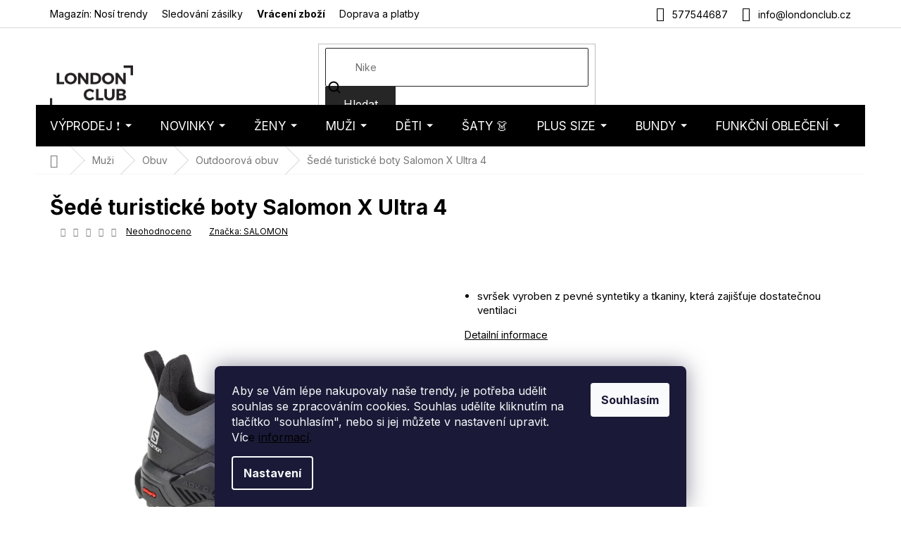

--- FILE ---
content_type: application/javascript; charset=utf-8
request_url: https://cdn.myshoptet.com/addons/shop-factory-doplnky-FE/dynamicke-akce-a-slevy/scripts.footer.min.js?b13ae9629b3d95c3a77a961f006a4683fecadb46
body_size: 74585
content:
const s9_0x176049=s9_0x3ed8;(function(_0x288671,_0x4c5bb4){const _0x3f2093=s9_0x3ed8,_0x92aa15=_0x288671();while(!![]){try{const _0x10056d=-parseInt(_0x3f2093(0x2aa))/0x1*(-parseInt(_0x3f2093(0xa82))/0x2)+-parseInt(_0x3f2093(0x829))/0x3+parseInt(_0x3f2093(0x9d5))/0x4+parseInt(_0x3f2093(0x68e))/0x5+parseInt(_0x3f2093(0x4fb))/0x6*(parseInt(_0x3f2093(0x239))/0x7)+parseInt(_0x3f2093(0x2dd))/0x8*(-parseInt(_0x3f2093(0x21b))/0x9)+-parseInt(_0x3f2093(0xa29))/0xa*(parseInt(_0x3f2093(0x182))/0xb);if(_0x10056d===_0x4c5bb4)break;else _0x92aa15['push'](_0x92aa15['shift']());}catch(_0x26ab8a){_0x92aa15['push'](_0x92aa15['shift']());}}}(s9_0x3efe,0x281c7));function s9_0x15b645(){const _0x167202=s9_0x3ed8;let _0x30b95f=location[_0x167202(0x350)][_0x167202(0x777)](_0x167202(0xb13));return{'log':function(_0x407c5,_0x2b108c=_0x167202(0x370),_0x47c229=null){const _0x1dae04=_0x167202;let _0x419d43=_0x1dae04(0xb5c),_0x28ca34=_0x1dae04(0x90c);_0x1dae04(0x5f6)===_0x47c229?_0x419d43=_0x1dae04(0x25f):_0x1dae04(0xb37)===_0x47c229&&(_0x419d43=_0x1dae04(0x264)),_0x1dae04(0x973)===_0x2b108c?_0x28ca34=_0x1dae04(0xafe):_0x1dae04(0x43a)===_0x2b108c?_0x28ca34=_0x1dae04(0x5c7):_0x1dae04(0x3d7)===_0x2b108c&&(_0x28ca34=_0x1dae04(0xa27)),_0x30b95f&&console[_0x1dae04(0x7af)](_0x1dae04(0x665)+_0x1dae04(0x58b)+'ké\x20akce\x20a\x20'+_0x1dae04(0x657)+_0x407c5,'font-size:'+'\x20'+_0x28ca34+_0x1dae04(0x828)+_0x419d43+(_0x1dae04(0x601)+_0x1dae04(0xb3a)));},'data':function(_0x493723,..._0x9eca6f){const _0x3a6714=_0x167202;_0x30b95f&&console[_0x3a6714(0x7af)](_0x3a6714(0x4b1)+_0x493723+']',..._0x9eca6f);},'startTimer':function(_0x2c2acb){const _0x2fa922=_0x167202;if(_0x30b95f)return console['time'](_0x2c2acb),performance[_0x2fa922(0x50b)]();},'endTimer':function(_0x5def22,_0x966964){const _0x2b3b1e=_0x167202;if(_0x30b95f){console[_0x2b3b1e(0x5c9)](_0x5def22);let _0x5080a9=performance[_0x2b3b1e(0x50b)]()-_0x966964;console['log'](_0x2b3b1e(0x9f7)+'u:\x20'+_0x5080a9[_0x2b3b1e(0x14b)](0x2)+_0x2b3b1e(0x983),_0x2b3b1e(0xa04)+_0x2b3b1e(0x884)+'eight:\x20bol'+_0x2b3b1e(0xb52)+'ze:\x2016px;');}}};}function s9_0x12d923(_0x2c0475,_0x531e00){const _0x51ee6a=s9_0x3ed8;s9_0x15b645()[_0x51ee6a(0x7af)](_0x51ee6a(0xa1e)+_0x51ee6a(0xb27)+_0x51ee6a(0x49e),_0x51ee6a(0x973),_0x51ee6a(0xb37));var _0xcbf205=s9_0x209105()['newActualD'+_0x51ee6a(0xb2c)](),_0x2c0475=s9_0x2af60e()[_0x51ee6a(0x212)+_0x51ee6a(0x64b)](_0x2c0475,_0xcbf205),_0xcbf205=s9_0x2af60e()['sortAndFil'+_0x51ee6a(0x23b)+_0x51ee6a(0x42b)](_0x2c0475,_0x531e00);s9_0x15b645()[_0x51ee6a(0x70a)](_0x51ee6a(0x448),'usefullDyn'+_0x51ee6a(0x4ee),_0x2c0475),s9_0x15b645()[_0x51ee6a(0x70a)]('0028',_0x51ee6a(0x18c)+_0x51ee6a(0x1ac)+'o)',_0xcbf205),_0xcbf205[_0x51ee6a(0x59a)]?(_0x2c0475=dataLayer[0x0][_0x51ee6a(0x49d)][_0x51ee6a(0x9d8)],_0x2c0475=_0x531e00[_0x51ee6a(0x1bb)+'gText']?.[_0x2c0475]||s9_0x5bd7e8()[_0x51ee6a(0xaf3)](_0x51ee6a(0x34e),_0x51ee6a(0x90f)+_0x51ee6a(0xaab)),s9_0x3e4ce6()[_0x51ee6a(0x8d2)+'ag'](_0x2c0475,_0xcbf205,_0x51ee6a(0x759)),_0xcbf205['map'](_0x218f91=>{s9_0x538673(_0x218f91,_0x531e00,'DYNAMIC');})):s9_0x15b645()[_0x51ee6a(0x7af)]('Dynamické\x20'+_0x51ee6a(0x8c4)+'\x20neexistuj'+'í',_0x51ee6a(0x43a),_0x51ee6a(0x5f6));}function s9_0x209105(){const _0x597ea6=s9_0x3ed8;var _0x4d120a=Math[_0x597ea6(0xa4b)];function _0xc65d2e(){const _0xceffbd=_0x597ea6,_0x2a5d9a={};return _0x2a5d9a[_0xceffbd(0x416)]=_0xceffbd(0xa8f)+_0xceffbd(0x6da),new Date(new Date()['toLocaleSt'+_0xceffbd(0x427)](_0xceffbd(0x3bd),_0x2a5d9a));}function _0x18ac7b(_0x5dd10b){return _0x5dd10b<0xa?'0'+_0x5dd10b:''+_0x5dd10b;}return{'getTemplateName':function(){const _0x4e2e24=_0x597ea6;return shoptet[_0x4e2e24(0x756)][_0x4e2e24(0xab0)]['name'];},'getPageType':function(){const _0x3e5eea=_0x597ea6;return dataLayer[0x0][_0x3e5eea(0x49d)][_0x3e5eea(0xabe)];},'getProjectId':function(){return dataLayer[0x0]['shoptet']['projectId'];},'getActiveCurrency':function(){const _0x4f0351=_0x597ea6;return dataLayer[0x0][_0x4f0351(0x49d)][_0x4f0351(0xa10)];},'getDecimalSeparator':function(){const _0x485b51=_0x597ea6;return shoptet[_0x485b51(0x522)][_0x485b51(0x8ef)+'or'];},'getThausandSeparator':function(){const _0x5d9905=_0x597ea6;return shoptet['config'][_0x5d9905(0x4ca)+_0x5d9905(0x3c1)];},'getDecimalPlaces':function(){const _0x3ee523=_0x597ea6;return shoptet['config'][_0x3ee523(0x74d)];},'getCurrencySymbol':function(){const _0x25af29=_0x597ea6;return shoptet[_0x25af29(0x522)][_0x25af29(0x561)+_0x25af29(0x4a3)];},'getCurrencySymbolLeft':function(){const _0xaeb78b=_0x597ea6;return+shoptet[_0xaeb78b(0x522)][_0xaeb78b(0x561)+'mbolLeft'];},'newActualDate':_0xc65d2e,'timezoneDate':function(_0x367aac){const _0x526e88=_0x597ea6,_0x183ab5={};return _0x183ab5[_0x526e88(0x416)]=_0x526e88(0xa8f)+_0x526e88(0x6da),new Date(new Date(_0x367aac)[_0x526e88(0x6fa)+_0x526e88(0x427)](_0x526e88(0x3bd),_0x183ab5));},'slugify':function(_0x546298){const _0x33a190=_0x597ea6;return(_0x546298+'')[_0x33a190(0x1fc)](_0x33a190(0x935))[_0x33a190(0x3d8)](/[\u0300-\u036f]/g,'')['trim']()[_0x33a190(0xa3e)+'e']()[_0x33a190(0x1f9)]('_','-')[_0x33a190(0x3d8)](/[^a-z0-9 -]/g,'')['replace'](/\s+/g,'-')['replace'](/-+/g,'-');},'getTimeUntil':function(_0x3df7bf){endTime=_0x3df7bf/0x3e8,(_0x3df7bf=_0xc65d2e(),_0x3df7bf=Date['parse'](_0x3df7bf)/0x3e8);let _0x554d4e=endTime-_0x3df7bf,_0x2a1ea2=_0x4d120a(_0x554d4e/0x15180),_0x339ecb=_0x4d120a((_0x554d4e-0x15180*_0x2a1ea2)/0xe10),_0x5c2b2c=_0x4d120a((_0x554d4e-0x15180*_0x2a1ea2-0xe10*_0x339ecb)/0x3c),_0x57a731=_0x4d120a(_0x554d4e-0x15180*_0x2a1ea2-0xe10*_0x339ecb-0x3c*_0x5c2b2c);return endTime<=_0x3df7bf&&(_0x2a1ea2='00',_0x339ecb='00',_0x5c2b2c='00',_0x57a731='00'),_0x2a1ea2=_0x18ac7b(_0x2a1ea2),_0x339ecb=_0x18ac7b(_0x339ecb),_0x5c2b2c=_0x18ac7b(_0x5c2b2c),_0x57a731=_0x18ac7b(_0x57a731),{'d':_0x2a1ea2+'','h':_0x339ecb+'','m':_0x5c2b2c+'','s':_0x57a731+''};},'getTotalSecondsUntil':function(_0x187148){const _0x36246b=_0x597ea6;var _0x1b2e8f=_0xc65d2e(),_0x187148=_0x187148/0x3e8-Date[_0x36246b(0x38c)](_0x1b2e8f)/0x3e8;return _0x187148<=0x0?0x0:_0x4d120a(_0x187148);},'convertHoursToSeconds':function(_0x37b74b){return _0x37b74b<0x0?0x0:0xe10*_0x37b74b;},'parseFormatedDateToJsDate':function(_0x17d9d5){const _0x2eff0d=_0x597ea6;_0x17d9d5=_0x17d9d5[_0x2eff0d(0x420)](/^(\d{4}-\d{2}-\d{2})(-\d{2}(:\d{2}(:\d{2})?)?)?$/);if(!_0x17d9d5)throw new Error(_0x2eff0d(0x317)+_0x2eff0d(0x2bb));let [,_0xf45301,_0x295d8d]=_0x17d9d5;const _0x29d741={};_0x29d741[_0x2eff0d(0x416)]=_0x2eff0d(0xa8f)+_0x2eff0d(0x6da);var [_0x17d9d5,_0x80d3b5,_0x36f532]=_0xf45301[_0x2eff0d(0x240)]('-')[_0x2eff0d(0x768)](Number),[_0x3996fc,_0x1c5b1c,_0x192629]=(_0x295d8d=_0x295d8d?.[_0x2eff0d(0x3d8)]('-',''))?.[_0x2eff0d(0x240)](':')?_0x295d8d[_0x2eff0d(0x240)](':')?.['map'](Number):[void 0x0,void 0x0,void 0x0],_0x3996fc=_0x3996fc||'00',_0x1c5b1c=_0x1c5b1c||'00',_0x192629=_0x192629||'00',_0x17d9d5=new Date(new Date(_0x17d9d5,_0x80d3b5-0x1,_0x36f532,_0x3996fc,_0x1c5b1c,_0x192629)[_0x2eff0d(0x6fa)+_0x2eff0d(0x427)]('en-US',_0x29d741));if(isNaN(_0x17d9d5[_0x2eff0d(0x7f6)]()))throw new Error(_0x2eff0d(0x317)+_0x2eff0d(0xb5d)+_0x2eff0d(0x4cb));return _0x17d9d5;},'jsDateToFormatedDateTime':function(_0x57361a){const _0x3300ed=_0x597ea6;return _0x57361a[_0x3300ed(0x577)+'r']()+('-'+(_0x57361a['getMonth']()+0x1+'')[_0x3300ed(0x41e)](0x2,'0')+'-'+(_0x57361a[_0x3300ed(0x295)]()+'')[_0x3300ed(0x41e)](0x2,'0')+'-'+(_0x57361a['getHours']()+'')[_0x3300ed(0x41e)](0x2,'0')+':'+(_0x57361a[_0x3300ed(0x948)]()+'')['padStart'](0x2,'0')+':')+(_0x57361a[_0x3300ed(0x5d7)]()+'')[_0x3300ed(0x41e)](0x2,'0');},'deepEqual':function _0x10f7ff(_0x6dec49,_0x1145ab){const _0x3ab778=_0x597ea6;if(_0x6dec49!==_0x1145ab){if('object'!=typeof _0x6dec49||_0x3ab778(0xb4e)!=typeof _0x1145ab||null===_0x6dec49||null===_0x1145ab)return!0x1;var _0xce7e02,_0x2a47a4=Object[_0x3ab778(0x31e)](_0x6dec49),_0x7c4e3e=Object[_0x3ab778(0x31e)](_0x1145ab);if(_0x2a47a4[_0x3ab778(0x59a)]!==_0x7c4e3e[_0x3ab778(0x59a)])return!0x1;for(_0xce7e02 of _0x2a47a4)if(!_0x7c4e3e[_0x3ab778(0x777)](_0xce7e02)||!_0x10f7ff(_0x6dec49[_0xce7e02],_0x1145ab[_0xce7e02]))return!0x1;}return!0x0;},'callCustomEvent':function(_0x29a273,_0x232c57={}){const _0xee6363=_0x597ea6,_0x5a22d4={};_0x5a22d4[_0xee6363(0x667)]=_0x232c57,_0x5a22d4[_0xee6363(0xa05)]=!0x0,_0x5a22d4['cancelable']=!0x0,_0x29a273=new CustomEvent(_0x29a273,_0x5a22d4),document[_0xee6363(0xb96)+_0xee6363(0x78f)](_0x29a273);},'setCookieSession':function(_0x5d05f5,_0x2ad159){const _0xbd56b3=_0x597ea6;document['cookie']=_0x5d05f5+'='+btoa(encodeURIComponent(JSON[_0xbd56b3(0x85b)](_0x2ad159)))+(_0xbd56b3(0x4e3)+_0xbd56b3(0x4d8));},'removeCookie':function(_0x2c8f0e){const _0x1729a=_0x597ea6;var _0x21ff49=_0x1729a(0x940)+new Date()['toUTCStrin'+'g']();document[_0x1729a(0xb87)]=_0x2c8f0e+'=;'+_0x21ff49+_0x1729a(0x2d5);},'getCookie':function(_0x25435e){const _0x13f9fb=_0x597ea6;for(var _0xf0e545,_0x5d9060=_0x25435e+'=',_0x239b93=document[_0x13f9fb(0xb87)]['split'](';'),_0x41296d=0x0;_0x41296d<_0x239b93['length'];_0x41296d++){for(_0xf0e545=_0x239b93[_0x41296d];'\x20'==_0xf0e545['charAt'](0x0);)_0xf0e545=_0xf0e545[_0x13f9fb(0xb62)](0x1);if(0x0==_0xf0e545[_0x13f9fb(0x9c3)](_0x5d9060))return decodeURIComponent(atob(_0xf0e545['substring'](_0x5d9060[_0x13f9fb(0x59a)],_0xf0e545[_0x13f9fb(0x59a)])));}return'';},'postDeleteCouponCode':function(_0x208e04,_0x4741b3){const _0x35b60c=_0x597ea6;var _0x7be87b=shoptet[_0x35b60c(0x154)][_0x35b60c(0x752)];const _0x248cab={};_0x248cab[_0x35b60c(0x9c8)]=0x6,_0x248cab[_0x35b60c(0x426)+'de']=_0x208e04,_0x248cab[_0x35b60c(0x8f8)]=_0x7be87b,$[_0x35b60c(0x24d)](_0x35b60c(0x215)+'rt/deleteC'+_0x35b60c(0x383),_0x248cab)[_0x35b60c(0x3f5)](function(){setTimeout(()=>{const _0x320a77=s9_0x3ed8,_0x16c048={};_0x16c048[_0x320a77(0x3da)]=_0x320a77(0x5f6),_0x16c048[_0x320a77(0x675)]=_0x4741b3,(s9_0x209105()[_0x320a77(0x630)+_0x320a77(0x5c6)]('extensionP'+_0x320a77(0x6fe)+'cation',_0x16c048),s9_0x209105()[_0x320a77(0x892)+'ie'](btoa('shkActiveC'+_0x320a77(0x33e))),location[_0x320a77(0x510)]());},0x1);});}};}function s9_0xcb87df(){const _0x3ad458=s9_0x3ed8;let _0x531ccd;return $(_0x3ad458(0x732)+_0x3ad458(0x269)+_0x3ad458(0x7f7))[_0x3ad458(0x59a)]&&(_0x531ccd=$(_0x3ad458(0x732)+_0x3ad458(0x269)+_0x3ad458(0x7f7))['text'](),_0x531ccd=JSON['parse'](_0x531ccd)),{'resetLinkEnabled':!0x1!==_0x531ccd?.[_0x3ad458(0x2fe)+_0x3ad458(0x45a)]&&!0x0!==_0x531ccd?.[_0x3ad458(0x2fe)+'nabled']||_0x531ccd[_0x3ad458(0x2fe)+_0x3ad458(0x45a)],'allPromoHidden':!(!0x1!==_0x531ccd?.['allPromoHi'+_0x3ad458(0xb8c)]&&!0x0!==_0x531ccd?.[_0x3ad458(0x836)+'dden'])&&_0x531ccd[_0x3ad458(0x836)+'dden'],'allGlobalHidden':!(!0x1!==_0x531ccd?.[_0x3ad458(0x5a4)+_0x3ad458(0xadb)]&&!0x0!==_0x531ccd?.[_0x3ad458(0x5a4)+_0x3ad458(0xadb)])&&_0x531ccd['allGlobalH'+'idden'],'allDynamicHidden':!(!0x1!==_0x531ccd?.['allDynamic'+_0x3ad458(0x22e)]&&!0x0!==_0x531ccd?.[_0x3ad458(0x4c3)+_0x3ad458(0x22e)])&&_0x531ccd['allDynamic'+_0x3ad458(0x22e)],'hasDynamicHiddenGlobal':!(!0x1!==_0x531ccd?.[_0x3ad458(0x2a8)+'HiddenGlob'+'al']&&!0x0!==_0x531ccd?.[_0x3ad458(0x2a8)+_0x3ad458(0x6f3)+'al'])&&_0x531ccd[_0x3ad458(0x2a8)+_0x3ad458(0x6f3)+'al'],'oneDynamicPromoWithinEshop':!!_0x531ccd?.[_0x3ad458(0x4b9)+_0x3ad458(0x151)+_0x3ad458(0x714)],'dynamicMultiPromoLimit':0x0<=_0x531ccd?.['dynamicMul'+'tiPromoLim'+'it']?_0x531ccd[_0x3ad458(0x33c)+_0x3ad458(0x612)+'it']:0x3,'globalPromoLimit':0x0<=_0x531ccd?.[_0x3ad458(0x2b5)+'oLimit']?_0x531ccd['globalProm'+_0x3ad458(0x292)]:0x1,'prefixGlobal':_0x531ccd?.[_0x3ad458(0x17f)+'al']?_0x531ccd[_0x3ad458(0x17f)+'al']:'G_','prefixGlobalHide':!!_0x531ccd?.['prefixGlob'+_0x3ad458(0x96a)]&&_0x531ccd[_0x3ad458(0x17f)+_0x3ad458(0x96a)],'defaultStyleGlobalPromo':_0x531ccd?.[_0x3ad458(0xa7f)+_0x3ad458(0x152)+_0x3ad458(0x96b)]?+_0x531ccd[_0x3ad458(0xa7f)+'leGlobalPr'+_0x3ad458(0x96b)]:0x1,'defaultModifyGlobalPromo':_0x531ccd?.['defaultMod'+_0x3ad458(0xaaa)+_0x3ad458(0x72f)]?+_0x531ccd[_0x3ad458(0x523)+_0x3ad458(0xaaa)+_0x3ad458(0x72f)]:0x0,'globalShowCountDown':!0x0!==_0x531ccd?.[_0x3ad458(0x83d)+'CountDown']&&!0x1!==_0x531ccd?.[_0x3ad458(0x83d)+_0x3ad458(0x54b)]&&_0x3ad458(0xb25)!=typeof _0x531ccd?.[_0x3ad458(0x83d)+_0x3ad458(0x54b)]||_0x531ccd[_0x3ad458(0x83d)+'CountDown'],'globalDiscountType':_0x531ccd?.[_0x3ad458(0x243)+'ountType']?_0x531ccd[_0x3ad458(0x243)+_0x3ad458(0x327)]:'percent','globalShowNormalPrice':!0x0!==_0x531ccd?.[_0x3ad458(0x83d)+_0x3ad458(0xb5a)+'e']&&!0x1!==_0x531ccd?.['globalShow'+_0x3ad458(0xb5a)+'e']||_0x531ccd[_0x3ad458(0x83d)+_0x3ad458(0xb5a)+'e'],'globalShowCountDownProduct':_0x531ccd?.['globalShow'+_0x3ad458(0x397)+_0x3ad458(0x34d)]??!0x1,'prefixDynamic':_0x531ccd?.['prefixDyna'+_0x3ad458(0x30f)]?_0x531ccd[_0x3ad458(0x417)+'mic']:'D_','prefixDynamicHide':!!_0x531ccd?.['prefixDyna'+_0x3ad458(0x87e)]&&_0x531ccd['prefixDyna'+_0x3ad458(0x87e)],'defaultStyleDynamicPromo':_0x531ccd?.['defaultSty'+_0x3ad458(0xa70)+_0x3ad458(0x72f)]?+_0x531ccd?.[_0x3ad458(0xa7f)+_0x3ad458(0xa70)+_0x3ad458(0x72f)]:0x1,'defaultModifyDynamicPromo':_0x531ccd?.[_0x3ad458(0x523)+_0x3ad458(0x43b)+'Promo']?+_0x531ccd?.[_0x3ad458(0x523)+_0x3ad458(0x43b)+_0x3ad458(0x7ef)]:0x0,'dynamicShowCountDown':!0x0!==_0x531ccd?.['dynamicSho'+_0x3ad458(0x9bd)]&&!0x1!==_0x531ccd?.[_0x3ad458(0x74f)+_0x3ad458(0x9bd)]&&_0x3ad458(0xb25)!=typeof _0x531ccd?.[_0x3ad458(0x74f)+_0x3ad458(0x9bd)]||_0x531ccd['dynamicSho'+_0x3ad458(0x9bd)],'dynamicDiscountType':_0x531ccd?.[_0x3ad458(0xb4d)+_0x3ad458(0x3c7)]?_0x531ccd[_0x3ad458(0xb4d)+_0x3ad458(0x3c7)]:_0x3ad458(0x6de),'dynamicShowNormalPrice':!0x0!==_0x531ccd?.[_0x3ad458(0x74f)+_0x3ad458(0xb75)+'ce']&&!0x1!==_0x531ccd?.['dynamicSho'+_0x3ad458(0xb75)+'ce']||_0x531ccd['dynamicSho'+_0x3ad458(0xb75)+'ce'],'dynamicShowCountDownProduct':_0x531ccd?.[_0x3ad458(0x74f)+'wCountDown'+'Product']??!0x1,'globalFlagText':_0x531ccd?.['globalFlag'+_0x3ad458(0x9c6)]||null,'dynamicFlagText':_0x531ccd?.[_0x3ad458(0x1bb)+_0x3ad458(0x5d4)]||null};}function s9_0xe07f21(_0x285e79,_0x2648e){const _0x412bac=s9_0x3ed8;s9_0x15b645()[_0x412bac(0x7af)](_0x412bac(0x4c6)+_0x412bac(0x6bf)+_0x412bac(0x8a0),_0x412bac(0x973),_0x412bac(0xb37));var _0x3f0418=s9_0x209105()[_0x412bac(0x52c)+_0x412bac(0xb2c)](),_0x285e79=s9_0x2af60e()['usefullPro'+_0x412bac(0x64b)](_0x285e79,_0x3f0418);s9_0x15b645()['data'](_0x412bac(0x1a2),_0x412bac(0xb7a)+_0x412bac(0x9ff),_0x285e79),_0x285e79[_0x412bac(0x59a)]?(_0x3f0418=dataLayer[0x0][_0x412bac(0x49d)][_0x412bac(0x9d8)],_0x3f0418=_0x2648e[_0x412bac(0x8b6)+_0x412bac(0x9c6)]?.[_0x3f0418]||s9_0x5bd7e8()[_0x412bac(0xaf3)]('promoFlags',_0x412bac(0x7dc)+'a'),s9_0x3e4ce6()[_0x412bac(0x8d2)+'ag'](_0x3f0418,_0x285e79),_0x285e79[_0x412bac(0x768)](_0x18232e=>{s9_0x538673(_0x18232e,_0x2648e);})):s9_0x15b645()[_0x412bac(0x7af)](_0x412bac(0x534)+_0x412bac(0x250)+_0x412bac(0x840),_0x412bac(0x43a),_0x412bac(0x5f6));}function s9_0xdbaa2b(){const _0x591c7f=s9_0x3ed8;function _0x3703a4(_0x43b990,_0x4ecce5,_0x17c178,_0x4efa55){const _0x19f76b=s9_0x3ed8;let _0xab4ba6=s9_0x209105()[_0x19f76b(0x305)+_0x19f76b(0x3c2)](),_0x2bfc4b=_0x4efa55[_0x19f76b(0x768)](_0x2725f9=>_0x2725f9[_0x19f76b(0x1ed)][_0x19f76b(0x893)](_0x322236=>_0x322236[_0x19f76b(0xa10)]===_0xab4ba6)),_0x32fbe6=(_0x2bfc4b[_0x19f76b(0x5fe)]((_0x192ffa,_0x1f2176)=>parseInt(_0x1f2176[_0x19f76b(0x57b)])-parseInt(_0x192ffa[_0x19f76b(0x57b)])),s9_0x532c36()['getActiveC'+'ouponCode'](_0x43b990)),_0x2b7de6=_0x4efa55[_0x19f76b(0x893)](_0x2941c9=>_0x2941c9['discounts']['find'](_0x5bb4b0=>_0x5bb4b0[_0x19f76b(0x615)]===_0x32fbe6?.[_0x19f76b(0x529)]));const _0x50d16d={};return _0x50d16d['check']=!0x1,(_0x2b7de6=_0x2b7de6||_0x4efa55[_0x19f76b(0x893)](_0x1133a5=>_0x1133a5[_0x19f76b(0x1ed)][_0x19f76b(0x893)](_0x2e384a=>_0x2e384a===_0x2bfc4b[0x0])),s9_0x15b645()['data'](_0x19f76b(0xb97),_0x19f76b(0x81f)+'on,\x20active'+_0x19f76b(0x624)+_0x19f76b(0x32c)+_0x19f76b(0x3dc)+'omoData',_0x32fbe6,_0xab4ba6,_0x2bfc4b,_0x2b7de6),_0x2b7de6&&(_0x43b990=s9_0x532c36()[_0x19f76b(0x155)+_0x19f76b(0xa42)+'rency'](_0x2b7de6[_0x19f76b(0x1ed)]),s9_0x15b645()[_0x19f76b(0x70a)](_0x19f76b(0x1c0),_0x19f76b(0x607)+_0x19f76b(0x750),_0x43b990),_0x43b990[_0x19f76b(0x59a)])&&_0x17c178&&!$(_0x4ecce5)['find'](_0x19f76b(0x4c4)+'ntPromoPro'+_0x19f76b(0x158))[_0x19f76b(0x59a)]?{'check':!0x0,'promoData':_0x2b7de6,'discountPromoData':_0x43b990}:_0x50d16d);}function _0x5265a3(_0x3b02ce,_0x178c5e,_0x5e1041,_0x415455,_0x18b467,_0x432c9a=_0x591c7f(0x8a4)){const _0x37176f=_0x591c7f;_0x178c5e=_0x3703a4(_0x3b02ce,_0x178c5e,_0x5e1041,_0x18b467),_0x5e1041=_0x178c5e['promoData'];if(_0x178c5e[_0x37176f(0x740)]){_0x18b467=_0x5e1041[_0x37176f(0xb90)]?.[_0x37176f(0x94c)+_0x37176f(0x466)]?+_0x5e1041['setting'][_0x37176f(0x94c)+_0x37176f(0x466)]:null;if(_0x18b467!==dataLayer[0x0][_0x37176f(0x49d)][_0x37176f(0x335)][_0x37176f(0xad5)]&&null!==_0x18b467)return s9_0x15b645()[_0x37176f(0x7af)](_0x37176f(0x6b7)+_0x37176f(0x45f)+_0x37176f(0x460)+_0x37176f(0x31b)+_0x37176f(0x290)+'!',_0x37176f(0x43a),_0x37176f(0x5f6)),s9_0x15b645()['data'](_0x37176f(0x70c),'promoCusto'+'merGroup',_0x18b467,_0x37176f(0x85c)+_0x37176f(0x6dd)+_0x37176f(0x5b1)+':'+dataLayer[0x0][_0x37176f(0x49d)]['customer']['groupId']),s9_0x15b645()[_0x37176f(0x70a)](_0x37176f(0x920),'promoData',_0x5e1041);_0x18b467=s9_0x369bbf()[_0x37176f(0x5c8)+'ag'](),_0x5e1041=dataLayer[0x0][_0x37176f(0x49d)][_0x37176f(0x9d8)];if(_0x37176f(0x8a4)===_0x432c9a){if(!_0x415455['find']('.'+_0x18b467+(_0x37176f(0x355)+'ra-sleva'))[_0x37176f(0x59a)]){let _0x317f39=_0x3b02ce[_0x37176f(0x8b6)+_0x37176f(0x9c6)]?.[_0x5e1041]||s9_0x5bd7e8()['getText'](_0x37176f(0x34e),_0x37176f(0x7dc)+'a'),_0x6f6258=s9_0x1335df()[_0x37176f(0xa61)](_0x317f39);$(_0x6f6258)[_0x37176f(0xa6a)](_0x415455);}}else{if(!_0x415455[_0x37176f(0x893)]('.'+_0x18b467+(_0x37176f(0x998)+_0x37176f(0x168)+'a'))['length']){let _0xf23be8=_0x3b02ce[_0x37176f(0x1bb)+_0x37176f(0x5d4)]?.[_0x5e1041]||s9_0x5bd7e8()[_0x37176f(0xaf3)](_0x37176f(0x34e),'Unikátní\x20s'+'leva'),_0x164323=s9_0x1335df()[_0x37176f(0xa61)](_0xf23be8,_0x37176f(0x759));$(_0x164323)['appendTo'](_0x415455);}}}}function _0x158e03(_0x3d37b1,_0x1f85a9,_0x3c899c,_0x4848c2,_0x1d4be6,_0x2e552a,_0x897d37=_0x591c7f(0x8a4)){const _0x466764=_0x591c7f;var _0x1d4be6=_0x3703a4(_0x3d37b1,_0x1f85a9,_0x3c899c,_0x1d4be6),_0x45d2d9=_0x1d4be6['promoData'],_0x257a62=_0x1d4be6[_0x466764(0x607)+_0x466764(0x750)];if(_0x1d4be6[_0x466764(0x740)]&&!_0x1f85a9[_0x466764(0x893)]('.shkDiscou'+_0x466764(0x7fc)+_0x466764(0x158))['length']){var _0x1d4be6=s9_0x532c36()[_0x466764(0x305)+_0x466764(0x319)](_0x3d37b1)[_0x466764(0xb6c)+_0x466764(0x99e)],_0x197cdb=s9_0x532c36()[_0x466764(0x568)+_0x466764(0xac7)](_0x3d37b1,_0x897d37,_0x45d2d9[_0x466764(0xb90)]),_0x41d93c=_0x45d2d9[_0x466764(0xb90)]?.[_0x466764(0x94c)+_0x466764(0x466)]?+_0x45d2d9['setting'][_0x466764(0x94c)+_0x466764(0x466)]:null,_0x257a62=s9_0x532c36()[_0x466764(0x155)+'tInfo'](_0x257a62[0x0],_0x3d37b1,_0x897d37),_0x1b680e=s9_0x532c36()[_0x466764(0xa84)+_0x466764(0x551)](_0x897d37,_0x257a62,_0x197cdb['classes'],_0x466764(0x6df)+_0x466764(0xa35)+_0x466764(0x15c)),_0x42542a=s9_0x1335df()['freeShippi'+'ng'](_0x257a62[_0x466764(0x832)+'ng'],'shkDiscoun'+_0x466764(0xa35)+'uct');if(_0x41d93c!==dataLayer[0x0][_0x466764(0x49d)]['customer']['groupId']&&null!==_0x41d93c)return s9_0x15b645()[_0x466764(0x7af)](_0x466764(0x6b7)+_0x466764(0x45f)+_0x466764(0x460)+'ákaznickou'+_0x466764(0x290)+'!',_0x466764(0x43a),'error'),s9_0x15b645()[_0x466764(0x70a)](_0x466764(0x451),_0x466764(0x745)+_0x466764(0x7e9),_0x41d93c,_0x466764(0x85c)+_0x466764(0x6dd)+_0x466764(0x5b1)+':'+dataLayer[0x0]['shoptet']['customer']['groupId']),s9_0x15b645()[_0x466764(0x70a)](_0x466764(0x5ed),'promoData',_0x45d2d9);var _0x41d93c=_0x466764(0x8a4)===_0x897d37?_0x3d37b1[_0x466764(0x83d)+_0x466764(0x397)+_0x466764(0x34d)]:_0x3d37b1[_0x466764(0x74f)+_0x466764(0x9bd)+_0x466764(0x942)],_0x5ed1bc=s9_0x1335df()[_0x466764(0x4d3)](_0x897d37,_0x45d2d9,_0x257a62['promoCode'],!0x1,_0x466764(0x6df)+_0x466764(0xa35)+_0x466764(0x15c)),_0x41d93c=_0x41d93c?s9_0x1335df()[_0x466764(0xa21)+'m'](_0x5ed1bc,_0x466764(0x6df)+'tPromoProd'+_0x466764(0x15c)):'',_0x5ed1bc=s9_0x1335df()[_0x466764(0x6f8)+_0x466764(0xae5)](_0x45d2d9['setting']?.[_0x466764(0x6c9)+'e'],'shkDiscoun'+_0x466764(0xa35)+_0x466764(0x15c)),_0x45d2d9=(+_0x3c899c)[_0x466764(0x9aa)+_0x466764(0xad7)+_0x466764(0x661)](),_0x38d946=s9_0x532c36()[_0x466764(0x349)+_0x466764(0x749)](_0x257a62['value'],_0x3c899c)||'',_0x220810=s9_0x532c36()[_0x466764(0x349)+_0x466764(0x9b4)+_0x466764(0xa63)](_0x257a62[_0x466764(0x57b)],+_0x3c899c),_0x3c899c=(s9_0x15b645()[_0x466764(0x70a)](_0x466764(0x3d3),_0x220810,_0x257a62[_0x466764(0x57b)],+_0x3c899c),dataLayer[0x0]['shoptet'][_0x466764(0x9d8)]),_0x128670=_0x4848c2&&'hu'!==_0x3c899c?s9_0x5bd7e8()['getText'](_0x466764(0x266)+'oduct','od')+'\x20':'',_0xaf9d30='hu'===_0x3c899c?''+s9_0x5bd7e8()[_0x466764(0xaf3)](_0x466764(0x266)+_0x466764(0x5c4),'od'):'',_0x2e552a=0x0<_0x2e552a?'<span\x20clas'+_0x466764(0x18a)+_0x466764(0x7b2)+_0x466764(0xb77)+_0x466764(0x857)+s9_0x5bd7e8()[_0x466764(0xaf3)](_0x466764(0x266)+_0x466764(0x5c4),'+\x20další\x20ak'+'ce')+'\x20('+_0x2e552a+_0x466764(0x52a):'',_0x452bbf=s9_0x1335df()['promoMessa'+'ges']('shkDiscoun'+_0x466764(0xa35)+'uct','productVie'+'w');let _0x598aae;if('F'===_0x257a62['type'][_0x466764(0x4c7)+'e']()){let _0x4e6f4d=(+_0x257a62[_0x466764(0x57b)])[_0x466764(0x9aa)+_0x466764(0xad7)+_0x466764(0x661)]();if(0x3===_0x197cdb[_0x466764(0x617)])_0x598aae='<div\x20class'+'=\x22shkDisco'+_0x466764(0x43e)+_0x466764(0x81b)+_0x1b680e+(_0x466764(0x97c)+_0x466764(0x629)+_0x466764(0x6fb))+_0x257a62[_0x466764(0x57b)]+('\x22\x20data-pro'+_0x466764(0x59b))+_0x257a62['promoCode']+('\x22>\x0a\x20\x20\x20\x20\x20\x20\x20'+_0x466764(0x217)+_0x466764(0x298)+_0x466764(0x2a0)+_0x466764(0x4ff)+_0x466764(0x3ca)+_0x466764(0xa2b)+'\x20\x20\x20\x20\x20\x20\x20\x20\x20\x20'+'\x20\x20\x20\x20\x20\x20\x20\x20\x20\x20'+_0x466764(0x313))+_0x452bbf+('\x0a\x20\x20\x20\x20\x20\x20\x20\x20\x20'+_0x466764(0x217)+'\x20\x20\x20\x20\x20</div'+_0x466764(0xb78)+_0x466764(0x217)+_0x466764(0x39e)+_0x466764(0xa58)+_0x466764(0x6bc)+_0x466764(0x2ff)+'t__content'+_0x466764(0x772)+_0x466764(0x7fc)+_0x466764(0x432)+_0x466764(0x3ab)+_0x466764(0xafc)+_0x466764(0x7bf)+_0x466764(0x217)+_0x466764(0xae1)+_0x466764(0x558)+_0x466764(0x72c)+_0x466764(0x7fc)+_0x466764(0x653)+'rWrap\x22>\x0a\x20\x20'+_0x466764(0x217)+'\x20\x20\x20\x20\x20\x20\x20\x20\x20\x20'+'\x20\x20\x20\x20\x20\x20\x20\x20\x20\x20'+_0x466764(0x555)+_0x466764(0x6df)+_0x466764(0xa35)+_0x466764(0x402)+_0x466764(0x728)+'\x20\x20\x20\x20\x20\x20\x20\x20\x20\x20'+_0x466764(0x217)+'\x20\x20\x20\x20\x20\x20\x20\x20\x20\x20'+_0x466764(0x778)+'ass=\x22shkDi'+_0x466764(0x59c)+'oProduct__'+_0x466764(0x46a)+'unt\x22>-')+_0x4e6f4d+(_0x466764(0x2d4)+'\x20\x20\x20\x20\x20\x20\x20\x20\x20\x20'+_0x466764(0x217)+'\x20\x20\x20\x20\x20\x20\x20\x20\x20\x20'+_0x466764(0x1d6))+s9_0x5bd7e8()['getText'](_0x466764(0x569)+_0x466764(0x830),'na\x20celou\x20o'+_0x466764(0x8be))+(_0x466764(0x7bf)+_0x466764(0x217)+_0x466764(0x217)+_0x466764(0x648)+'\x20\x20\x20\x20\x20\x20\x20\x20\x20\x20'+'\x20\x20\x20\x20\x20\x20\x20\x20\x20\x20'+_0x466764(0x217))+_0x42542a+(_0x466764(0x7bf)+'\x20\x20\x20\x20\x20\x20\x20\x20\x20\x20'+'\x20\x20\x20\x20\x20\x20\x20\x20\x20<'+'/div>\x0a\x20\x20\x20\x20'+'\x20\x20\x20\x20\x20\x20\x20\x20\x20\x20'+_0x466764(0x217)+_0x466764(0x817)+_0x466764(0x47c)+'iscountPro'+_0x466764(0x403)+_0x466764(0x739)+'\x22>\x0a\x20\x20\x20\x20\x20\x20\x20'+_0x466764(0x217)+_0x466764(0x217)+'\x20\x20\x20\x20\x20<span'+_0x466764(0xa58)+_0x466764(0x6bc)+_0x466764(0x2ff)+_0x466764(0x698)+'fo__label\x22'+'>')+s9_0x5bd7e8()[_0x466764(0xaf3)](_0x466764(0x266)+'oduct',_0x466764(0x729))+(_0x466764(0x695)+'\x20\x20\x20\x20\x20\x20\x20\x20\x20\x20'+_0x466764(0x217)+_0x466764(0x217)+_0x466764(0x1c8)+_0x466764(0xac4)+_0x466764(0x6df)+'tPromoProd'+'uct__promo'+_0x466764(0x3a5)+_0x466764(0x59c)+_0x466764(0x952)+'dd-js\x22>\x0a\x20\x20'+'\x20\x20\x20\x20\x20\x20\x20\x20\x20\x20'+_0x466764(0x217)+_0x466764(0x217)+_0x466764(0x1d6))+_0x257a62[_0x466764(0x8e3)+_0x466764(0x1d9)]+(_0x466764(0x7bf)+_0x466764(0x217)+_0x466764(0x217)+_0x466764(0x563)+_0x466764(0x217)+_0x466764(0x217)+_0x466764(0xb5b)+'v>\x0a\x20\x20\x20\x20\x20\x20\x20'+_0x466764(0x217)+_0x466764(0x74b)+_0x466764(0x4e8)+_0x466764(0x217)+_0x466764(0x313))+_0x41d93c+(_0x466764(0x7bf)+_0x466764(0x217)+'\x20\x20\x20\x20\x20')+_0x2e552a+('\x0a\x20\x20\x20\x20\x20\x20\x20\x20\x20'+_0x466764(0x217)+_0x466764(0x911));else{if(0x2===_0x197cdb['style']){let _0x219814=s9_0x1335df()['promoBoxHe'+_0x466764(0x34a)](''+_0x5ed1bc,_0x466764(0x6df)+_0x466764(0xa35)+'uct'),_0x27f518=_0x219814?_0x466764(0x6df)+_0x466764(0xa35)+_0x466764(0xa3c)+_0x466764(0x514)+_0x466764(0x8ad):'';_0x598aae=_0x466764(0x8ea)+_0x466764(0x9fb)+_0x466764(0x43e)+'oduct\x20'+_0x1b680e+('\x22\x20data-dis'+'count-valu'+_0x466764(0x6fb))+_0x257a62[_0x466764(0x57b)]+('\x22\x20data-pro'+'mo-code=\x22')+_0x257a62[_0x466764(0x615)]+('\x22>\x0a\x20\x20\x20\x20\x20\x20\x20'+_0x466764(0x217)+'\x20\x20\x20\x20\x20\x20\x20\x20\x20\x20'+_0x466764(0x488)+_0x466764(0x5b0)+'DiscountPr'+_0x466764(0xae6)+_0x466764(0x20e)+_0x466764(0x217)+_0x466764(0x217)+'\x20\x20\x20\x20\x20\x20\x20\x20\x20\x20'+'\x20\x20\x20\x20')+_0x452bbf+(_0x466764(0x7bf)+_0x466764(0x217)+_0x466764(0x217)+'\x20\x20\x20</div>\x0a'+_0x466764(0x217)+'\x20\x20\x20\x20\x20\x20\x20\x20\x20\x20'+_0x466764(0x217)+'\x20\x20<div\x20cla'+_0x466764(0x1f7)+_0x466764(0x89b)+'Product__c'+'ontent\x22>\x0a\x20'+'\x20\x20\x20\x20\x20\x20\x20\x20\x20\x20'+_0x466764(0x217)+_0x466764(0x217)+'\x20\x20\x20\x20\x20')+_0x219814+(_0x466764(0x7bf)+_0x466764(0x217)+_0x466764(0x217)+_0x466764(0x298)+'v\x20class=\x22s'+_0x466764(0x4ff)+_0x466764(0x3ca)+_0x466764(0x565)+_0x466764(0x38f)+'kDiscountP'+_0x466764(0x2ff)+'t__content'+_0x466764(0xb32)+'untdownHid'+'e\x20')+_0x27f518+(_0x466764(0x2d7)+_0x466764(0x217)+_0x466764(0x217)+_0x466764(0x217)+'\x20\x20\x20<div\x20cl'+'ass=\x22shkDi'+_0x466764(0x59c)+_0x466764(0x34c)+_0x466764(0x311)+_0x466764(0xa09)+_0x466764(0x7bf)+_0x466764(0x217)+_0x466764(0x217)+_0x466764(0x217)+_0x466764(0x48f)+_0x466764(0xa58)+_0x466764(0x6bc)+_0x466764(0x2ff)+_0x466764(0x9df)+_0x466764(0x9ed)+_0x466764(0x81d))+_0x4e6f4d+(_0x466764(0x2d4)+'\x20\x20\x20\x20\x20\x20\x20\x20\x20\x20'+_0x466764(0x217)+_0x466764(0x217)+_0x466764(0x217)+_0x466764(0x778)+_0x466764(0x483)+_0x466764(0x59c)+_0x466764(0x34c)+'content__f'+_0x466764(0x1af)+'ntDesc\x22>\x0a\x20'+_0x466764(0x217)+'\x20\x20\x20\x20\x20\x20\x20\x20\x20\x20'+'\x20\x20\x20\x20\x20\x20\x20\x20\x20\x20'+_0x466764(0x217)+_0x466764(0x697))+s9_0x5bd7e8()[_0x466764(0xaf3)]('promoBoxDe'+_0x466764(0x830),_0x466764(0x6d0)+_0x466764(0x8be))+(_0x466764(0x7bf)+_0x466764(0x217)+'\x20\x20\x20\x20\x20\x20\x20\x20\x20\x20'+_0x466764(0x217)+_0x466764(0x6f5)+'n>\x0a\x20\x20\x20\x20\x20\x20\x20'+_0x466764(0x217)+_0x466764(0x217)+_0x466764(0x217)+_0x466764(0x697))+_0x42542a+('\x0a\x20\x20\x20\x20\x20\x20\x20\x20\x20'+'\x20\x20\x20\x20\x20\x20\x20\x20\x20\x20'+_0x466764(0x217)+_0x466764(0x217)+_0x466764(0x5fa)+'\x20\x20\x20\x20\x20\x20\x20\x20\x20\x20'+'\x20\x20\x20\x20\x20\x20\x20\x20\x20\x20'+_0x466764(0x217)+_0x466764(0x8b3)+_0x466764(0x21e)+'shkDiscoun'+_0x466764(0xa35)+_0x466764(0xa3c)+_0x466764(0x93d)+'rap\x22>\x0a\x20\x20\x20\x20'+_0x466764(0x217)+'\x20\x20\x20\x20\x20\x20\x20\x20\x20\x20'+_0x466764(0x217)+_0x466764(0x217)+_0x466764(0x334)+_0x466764(0x14c)+_0x466764(0x4ff)+_0x466764(0x3ca)+_0x466764(0x565)+'t__promoCo'+_0x466764(0x188)+_0x466764(0x7b2)+_0x466764(0x984)+'-js\x22>\x0a\x20\x20\x20\x20'+_0x466764(0x217)+_0x466764(0x217)+'\x20\x20\x20\x20\x20\x20\x20\x20\x20\x20'+_0x466764(0x217)+_0x466764(0x6f4)+_0x466764(0x5b0)+_0x466764(0x6d4)+_0x466764(0xae6)+'__content_'+_0x466764(0x7a6)+'Text\x22>')+s9_0x5bd7e8()['getText']('promoBoxPr'+_0x466764(0x5c4),'Kód')+_0x466764(0x9c7)+_0x257a62['renderProm'+_0x466764(0x1d9)]+(_0x466764(0x7bf)+'\x20\x20\x20\x20\x20\x20\x20\x20\x20\x20'+_0x466764(0x217)+'\x20\x20\x20\x20\x20\x20\x20\x20\x20\x20'+'\x20\x20\x20\x20\x20</a>\x0a'+'\x20\x20\x20\x20\x20\x20\x20\x20\x20\x20'+_0x466764(0x217)+_0x466764(0x217)+_0x466764(0x217)+_0x466764(0x6b1)+'\x20\x20\x20\x20\x20\x20\x20\x20\x20\x20'+_0x466764(0x217)+_0x466764(0x217)+'\x20\x20\x20</div>\x0a'+_0x466764(0x217)+_0x466764(0x217)+_0x466764(0x217)+_0x466764(0x931))+_0x41d93c+(_0x466764(0x7bf)+_0x466764(0x217)+_0x466764(0x217)+_0x466764(0xa55)+_0x466764(0x217)+'\x20\x20\x20\x20\x20\x20\x20\x20\x20\x20'+_0x466764(0x217)+'\x20\x20')+_0x2e552a+(_0x466764(0x7bf)+_0x466764(0x217)+'\x20\x20\x20\x20\x20\x20\x20\x20\x20<'+_0x466764(0xab9));}else _0x598aae=_0x466764(0x8ea)+'=\x22shkDisco'+_0x466764(0x43e)+'oduct\x20'+_0x1b680e+(_0x466764(0x97c)+_0x466764(0x629)+_0x466764(0x6fb))+_0x257a62['value']+(_0x466764(0x33b)+_0x466764(0x59b))+_0x257a62[_0x466764(0x615)]+(_0x466764(0x2d7)+_0x466764(0x217)+_0x466764(0x217)+_0x466764(0x488)+_0x466764(0x5b0)+'DiscountPr'+_0x466764(0xae6)+'__top\x22>\x0a\x20\x20'+'\x20\x20\x20\x20\x20\x20\x20\x20\x20\x20'+_0x466764(0x217)+_0x466764(0x217)+_0x466764(0x1d6))+_0x452bbf+(_0x466764(0x7bf)+_0x466764(0x217)+_0x466764(0x217)+_0x466764(0xa55)+_0x466764(0x217)+_0x466764(0x217)+_0x466764(0x217)+_0x466764(0x622)+_0x466764(0x1f7)+'countPromo'+_0x466764(0x919)+_0x466764(0x707)+'\x20\x20\x20\x20\x20\x20\x20\x20\x20\x20'+_0x466764(0x217)+'\x20\x20\x20\x20\x20\x20\x20\x20\x20\x20'+_0x466764(0x488)+_0x466764(0x5b0)+_0x466764(0x6d4)+'omoProduct'+_0x466764(0x41a)+_0x466764(0x7da)+_0x466764(0x217)+_0x466764(0x217)+_0x466764(0x217)+_0x466764(0x6f4)+_0x466764(0x5b0)+_0x466764(0x6d4)+_0x466764(0xae6)+_0x466764(0x41a)+_0x466764(0x797))+s9_0x5bd7e8()[_0x466764(0xaf3)](_0x466764(0x569)+_0x466764(0x830),_0x466764(0x5d5))+(_0x466764(0x2d4)+_0x466764(0x217)+'\x20\x20\x20\x20\x20\x20\x20\x20\x20\x20'+_0x466764(0x217)+_0x466764(0xa26)+_0x466764(0xa9c)+'\x22shkDiscou'+'ntPromoPro'+_0x466764(0x1c3)+'oPrice\x22>&n'+_0x466764(0x6e9))+_0x4e6f4d+('&nbsp;</sp'+'an>\x0a\x20\x20\x20\x20\x20\x20'+'\x20\x20\x20\x20\x20\x20\x20\x20\x20\x20'+_0x466764(0x217)+_0x466764(0x217)+_0x466764(0x6f4)+'class=\x22shk'+_0x466764(0x6d4)+_0x466764(0xae6)+_0x466764(0x41a)+_0x466764(0x797))+s9_0x5bd7e8()[_0x466764(0xaf3)](_0x466764(0x569)+_0x466764(0x830),'na\x20celou\x20o'+_0x466764(0x8be))+(_0x466764(0x2d4)+'\x20\x20\x20\x20\x20\x20\x20\x20\x20\x20'+'\x20\x20\x20\x20\x20\x20\x20\x20\x20\x20'+_0x466764(0x217)+'\x20\x20\x20\x20</div>'+_0x466764(0x7bf)+_0x466764(0x217)+_0x466764(0x217)+'\x20\x20\x20\x20\x20\x20\x20<di'+'v\x20class=\x22s'+_0x466764(0x4ff)+_0x466764(0x3ca)+'ct__wrappe'+_0x466764(0x55d)+_0x466764(0x217)+_0x466764(0x217)+_0x466764(0x217)+_0x466764(0x1d6))+_0x42542a+(_0x466764(0x7bf)+_0x466764(0x217)+'\x20\x20\x20\x20\x20\x20\x20\x20\x20\x20'+_0x466764(0x217)+_0x466764(0x1c8)+_0x466764(0xac4)+_0x466764(0x6df)+_0x466764(0xa35)+_0x466764(0x1a8)+_0x466764(0x6df)+_0x466764(0xa35)+_0x466764(0x868)+_0x466764(0x2d7)+_0x466764(0x217)+_0x466764(0x217)+_0x466764(0x217)+_0x466764(0xb46)+_0x466764(0x88d)+_0x466764(0x6df)+_0x466764(0xa35)+'uct__code_'+_0x466764(0x9d3))+s9_0x5bd7e8()[_0x466764(0xaf3)](_0x466764(0x266)+'oduct','S\x20kódem')+_0x466764(0x9c7)+_0x257a62[_0x466764(0x8e3)+_0x466764(0x1d9)]+(_0x466764(0x7bf)+_0x466764(0x217)+_0x466764(0x217)+'\x20\x20\x20\x20\x20\x20\x20\x20\x20\x20'+_0x466764(0xa7a)+'\x20\x20\x20\x20\x20\x20\x20\x20\x20\x20'+'\x20\x20\x20\x20\x20\x20\x20\x20\x20\x20'+'\x20\x20\x20\x20\x20\x20\x20\x20\x20\x20'+_0x466764(0x475)+'n\x20class=\x22s'+'hkDiscount'+_0x466764(0x3ca)+_0x466764(0xa43)+_0x466764(0x4ff)+_0x466764(0x3ca)+_0x466764(0x579)+_0x466764(0xab2))+s9_0x5bd7e8()[_0x466764(0xaf3)]('promoBoxDe'+'tail',_0x466764(0x854)+'d')+(_0x466764(0xb20)+'ass=\x22shkDi'+_0x466764(0x59c)+_0x466764(0x83e)+_0x466764(0x4c2)+'>')+_0x1d4be6+('</span></s'+_0x466764(0x883)+_0x466764(0x217)+_0x466764(0x217)+_0x466764(0x217)+_0x466764(0x5fa)+_0x466764(0x217)+_0x466764(0x217)+_0x466764(0x217)+_0x466764(0x6b1)+_0x466764(0x217)+_0x466764(0x217)+_0x466764(0x276))+_0x41d93c+('\x0a\x20\x20\x20\x20\x20\x20\x20\x20\x20'+_0x466764(0x217)+'\x20\x20\x20\x20\x20\x20\x20\x20\x20\x20'+_0x466764(0x541))+_0x2e552a+(_0x466764(0x7bf)+_0x466764(0x217)+'\x20\x20\x20\x20\x20\x20\x20\x20\x20<'+_0x466764(0xab9));}}else{if(0x3===_0x197cdb[_0x466764(0x617)])_0x598aae=_0x466764(0x8ea)+_0x466764(0x9fb)+_0x466764(0x43e)+_0x466764(0x81b)+_0x1b680e+(_0x466764(0x97c)+_0x466764(0x629)+_0x466764(0x6fb))+_0x257a62['value']+('\x22\x20data-pro'+_0x466764(0x59b))+_0x257a62[_0x466764(0x615)]+('\x22>\x0a\x20\x20\x20\x20\x20\x20\x20'+_0x466764(0x217)+'\x20\x20\x20\x20\x20\x20\x20<di'+_0x466764(0x2a0)+'hkDiscount'+_0x466764(0x3ca)+'ct__top\x22>\x0a'+_0x466764(0x217)+_0x466764(0x217)+'\x20\x20\x20\x20\x20\x20\x20\x20')+_0x452bbf+(_0x466764(0x7bf)+_0x466764(0x217)+_0x466764(0x5b8)+_0x466764(0xb78)+'\x20\x20\x20\x20\x20\x20\x20\x20\x20\x20'+_0x466764(0x39e)+'\x20class=\x22sh'+_0x466764(0x6bc)+_0x466764(0x2ff)+_0x466764(0x9df)+_0x466764(0x772)+_0x466764(0x7fc)+'duct__cont'+_0x466764(0x3ab)+_0x466764(0xafc)+'\x0a\x20\x20\x20\x20\x20\x20\x20\x20\x20'+_0x466764(0x217)+_0x466764(0xae1)+_0x466764(0x558)+_0x466764(0x72c)+'ntPromoPro'+_0x466764(0x653)+_0x466764(0x414)+_0x466764(0x217)+_0x466764(0x217)+'\x20\x20\x20\x20\x20\x20\x20\x20\x20\x20'+_0x466764(0x1cc)+'s=\x22shkDisc'+_0x466764(0x7b2)+_0x466764(0x27c)+_0x466764(0x87d))+_0x128670+'\x20'+_0x38d946+_0xaf9d30+('</span>\x0a\x20\x20'+_0x466764(0x217)+_0x466764(0x217)+_0x466764(0x217))+_0x42542a+('\x0a\x20\x20\x20\x20\x20\x20\x20\x20\x20'+'\x20\x20\x20\x20\x20\x20\x20\x20\x20\x20'+_0x466764(0xae1)+_0x466764(0xa02)+_0x466764(0x217)+_0x466764(0x217)+_0x466764(0x817)+_0x466764(0x47c)+_0x466764(0x1ff)+_0x466764(0x403)+_0x466764(0x739)+_0x466764(0x2d7)+_0x466764(0x217)+_0x466764(0x217)+_0x466764(0x48f)+_0x466764(0xa58)+'kDiscountP'+_0x466764(0x2ff)+_0x466764(0x698)+_0x466764(0x29b)+'>')+s9_0x5bd7e8()[_0x466764(0xaf3)](_0x466764(0x266)+_0x466764(0x5c4),_0x466764(0x729))+(_0x466764(0x695)+'\x20\x20\x20\x20\x20\x20\x20\x20\x20\x20'+_0x466764(0x217)+'\x20\x20\x20\x20\x20\x20\x20\x20\x20\x20'+_0x466764(0x1c8)+_0x466764(0xac4)+_0x466764(0x6df)+'tPromoProd'+_0x466764(0x76d)+_0x466764(0x3a5)+'scountProm'+_0x466764(0x952)+_0x466764(0x211)+_0x466764(0x217)+_0x466764(0x217)+_0x466764(0x217)+_0x466764(0x1d6))+_0x257a62['renderProm'+_0x466764(0x1d9)]+('\x0a\x20\x20\x20\x20\x20\x20\x20\x20\x20'+_0x466764(0x217)+_0x466764(0x217)+_0x466764(0x563)+_0x466764(0x217)+_0x466764(0x217)+_0x466764(0xb5b)+_0x466764(0x61e)+_0x466764(0x217)+_0x466764(0x74b)+'iv>\x0a\x20\x20\x20\x20\x20\x20'+_0x466764(0x217)+'\x20\x20\x20\x20\x20\x20\x20\x20')+_0x41d93c+('\x0a\x20\x20\x20\x20\x20\x20\x20\x20\x20'+_0x466764(0x217)+'\x20\x20\x20\x20\x20')+_0x2e552a+(_0x466764(0x7bf)+_0x466764(0x217)+_0x466764(0x911));else{if(0x2===_0x197cdb[_0x466764(0x617)]){s9_0x1335df()[_0x466764(0xaa1)+'e'](_0x3d37b1,_0x897d37,_0x45d2d9,'',_0x466764(0x6df)+'tPromoProd'+_0x466764(0x15c));let _0x2c56c8=s9_0x1335df()[_0x466764(0x7a9)+'emValue'](_0x3d37b1,_0x897d37,_0x257a62,_0x220810,_0x466764(0x6df)+_0x466764(0xa35)+_0x466764(0x15c)),_0x2e3fd5=s9_0x1335df()['promoBoxHe'+_0x466764(0x34a)](_0x5ed1bc+'\x20'+_0x2c56c8,_0x466764(0x6df)+_0x466764(0xa35)+_0x466764(0x15c)),_0x3dd985=_0x5ed1bc?_0x466764(0x6df)+'tPromoProd'+_0x466764(0xa3c)+_0x466764(0x514)+'hasTitle':'';_0x598aae=_0x466764(0x8ea)+_0x466764(0x9fb)+_0x466764(0x43e)+'oduct\x20'+_0x1b680e+(_0x466764(0x97c)+_0x466764(0x629)+_0x466764(0x6fb))+_0x257a62[_0x466764(0x57b)]+(_0x466764(0x33b)+'mo-code=\x22')+_0x257a62[_0x466764(0x615)]+(_0x466764(0x2d7)+_0x466764(0x217)+_0x466764(0x217)+_0x466764(0x488)+_0x466764(0x5b0)+_0x466764(0x6d4)+_0x466764(0xae6)+_0x466764(0x20e)+_0x466764(0x217)+_0x466764(0x217)+_0x466764(0x217)+_0x466764(0x1d6))+_0x452bbf+(_0x466764(0x7bf)+_0x466764(0x217)+'\x20\x20\x20\x20\x20\x20\x20\x20\x20\x20'+_0x466764(0xa55)+_0x466764(0x217)+_0x466764(0x217)+_0x466764(0x217)+_0x466764(0x622)+'ss=\x22shkDis'+_0x466764(0x89b)+_0x466764(0x919)+_0x466764(0x707)+_0x466764(0x217)+_0x466764(0x217)+_0x466764(0x217)+_0x466764(0x376))+_0x2e3fd5+('\x0a\x20\x20\x20\x20\x20\x20\x20\x20\x20'+'\x20\x20\x20\x20\x20\x20\x20\x20\x20\x20'+'\x20\x20\x20\x20\x20\x20\x20\x20\x20\x20'+_0x466764(0x298)+_0x466764(0x2a0)+_0x466764(0x4ff)+_0x466764(0x3ca)+_0x466764(0x565)+_0x466764(0x38f)+_0x466764(0x6bc)+_0x466764(0x2ff)+'t__content'+_0x466764(0xb32)+_0x466764(0x618)+'e\x20')+_0x3dd985+(_0x466764(0x2d7)+'\x20\x20\x20\x20\x20\x20\x20\x20\x20\x20'+'\x20\x20\x20\x20\x20\x20\x20\x20\x20\x20'+_0x466764(0x217)+'\x20\x20\x20<div\x20cl'+'ass=\x22shkDi'+_0x466764(0x59c)+_0x466764(0x34c)+_0x466764(0x311)+_0x466764(0xa09)+_0x466764(0x7bf)+'\x20\x20\x20\x20\x20\x20\x20\x20\x20\x20'+_0x466764(0x217)+'\x20\x20\x20\x20\x20\x20\x20\x20\x20\x20'+_0x466764(0x48f)+'\x20class=\x22sh'+_0x466764(0x6bc)+_0x466764(0x2ff)+_0x466764(0x9df)+'__promoPri'+_0x466764(0x8f7))+_0x128670+'\x20'+_0x38d946+_0xaf9d30+(_0x466764(0x2d4)+_0x466764(0x217)+'\x20\x20\x20\x20\x20\x20\x20\x20\x20\x20'+_0x466764(0x217)+_0x466764(0x217)+'\x20\x20')+_0x42542a+(_0x466764(0x7bf)+_0x466764(0x217)+_0x466764(0x217)+_0x466764(0x217)+'\x20</div>\x0a\x20\x20'+_0x466764(0x217)+'\x20\x20\x20\x20\x20\x20\x20\x20\x20\x20'+_0x466764(0x217)+_0x466764(0x8b3)+'iv\x20class=\x22'+_0x466764(0x6df)+_0x466764(0xa35)+'uct__conte'+_0x466764(0x93d)+_0x466764(0x68b)+_0x466764(0x217)+_0x466764(0x217)+'\x20\x20\x20\x20\x20\x20\x20\x20\x20\x20'+_0x466764(0x217)+'<a\x20href=\x22#'+_0x466764(0x14c)+_0x466764(0x4ff)+_0x466764(0x3ca)+'ct__conten'+_0x466764(0xa1f)+_0x466764(0x188)+_0x466764(0x7b2)+_0x466764(0x984)+'-js\x22>\x0a\x20\x20\x20\x20'+_0x466764(0x217)+_0x466764(0x217)+_0x466764(0x217)+_0x466764(0x217)+_0x466764(0x6f4)+'class=\x22shk'+_0x466764(0x6d4)+_0x466764(0xae6)+_0x466764(0x71d)+_0x466764(0x7a6)+_0x466764(0x696))+s9_0x5bd7e8()[_0x466764(0xaf3)](_0x466764(0x266)+_0x466764(0x5c4),_0x466764(0x845))+_0x466764(0x9c7)+_0x257a62[_0x466764(0x8e3)+_0x466764(0x1d9)]+(_0x466764(0x7bf)+'\x20\x20\x20\x20\x20\x20\x20\x20\x20\x20'+'\x20\x20\x20\x20\x20\x20\x20\x20\x20\x20'+_0x466764(0x217)+_0x466764(0x362)+_0x466764(0x217)+_0x466764(0x217)+_0x466764(0x217)+'\x20\x20\x20\x20\x20\x20\x20\x20\x20\x20'+'</div>\x0a\x20\x20\x20'+_0x466764(0x217)+_0x466764(0x217)+_0x466764(0x217)+_0x466764(0xa55)+_0x466764(0x217)+_0x466764(0x217)+'\x20\x20\x20\x20\x20\x20\x20\x20\x20\x20'+_0x466764(0x931))+_0x41d93c+(_0x466764(0x7bf)+_0x466764(0x217)+_0x466764(0x217)+'\x20\x20\x20</div>\x0a'+'\x20\x20\x20\x20\x20\x20\x20\x20\x20\x20'+'\x20\x20\x20\x20\x20\x20\x20\x20\x20\x20'+'\x20\x20\x20\x20\x20\x20\x20\x20\x20\x20'+'\x20\x20')+_0x2e552a+('\x0a\x20\x20\x20\x20\x20\x20\x20\x20\x20'+_0x466764(0x217)+_0x466764(0xae1)+_0x466764(0xab9));}else _0x598aae='<div\x20class'+_0x466764(0x9fb)+_0x466764(0x43e)+_0x466764(0x81b)+_0x1b680e+(_0x466764(0x97c)+_0x466764(0x629)+_0x466764(0x6fb))+_0x257a62[_0x466764(0x57b)]+(_0x466764(0x33b)+_0x466764(0x59b))+_0x257a62[_0x466764(0x615)]+(_0x466764(0x2d7)+_0x466764(0x217)+'\x20\x20\x20\x20\x20\x20\x20<di'+'v\x20class=\x22s'+_0x466764(0x4ff)+_0x466764(0x3ca)+_0x466764(0xa2b)+_0x466764(0x217)+'\x20\x20\x20\x20\x20\x20\x20\x20\x20\x20'+'\x20\x20\x20\x20\x20\x20\x20\x20')+_0x452bbf+(_0x466764(0x7bf)+_0x466764(0x217)+'\x20\x20\x20\x20\x20</div'+_0x466764(0xb78)+_0x466764(0x217)+'\x20\x20\x20\x20\x20\x20<div'+_0x466764(0xa58)+_0x466764(0x6bc)+_0x466764(0x2ff)+'t__content'+_0x466764(0x2d7)+_0x466764(0x217)+_0x466764(0x217)+_0x466764(0x60a)+_0x466764(0x18a)+_0x466764(0x7b2)+_0x466764(0xa57)+_0x466764(0xad8)+_0x466764(0x217)+_0x466764(0x217)+_0x466764(0x217)+_0x466764(0x778)+_0x466764(0x483)+_0x466764(0x59c)+'oProduct__'+_0x466764(0x171)+'\x22>')+_0x128670+'\x20'+_0x38d946+_0xaf9d30+(_0x466764(0x2d4)+'\x20\x20\x20\x20\x20\x20\x20\x20\x20\x20'+_0x466764(0x217)+'\x20\x20\x20\x20\x20\x20\x20\x20\x20\x20')+_0x42542a+(_0x466764(0x7bf)+_0x466764(0x217)+_0x466764(0xae1)+_0x466764(0xa02)+_0x466764(0x217)+_0x466764(0x217)+_0x466764(0x913)+_0x466764(0x67a)+_0x466764(0x18a)+_0x466764(0x7b2)+_0x466764(0xae7)+_0x466764(0x188)+'ountPromoP'+_0x466764(0x984)+'-js\x22>\x0a\x20\x20\x20\x20'+_0x466764(0x217)+_0x466764(0x217)+_0x466764(0xa26)+'pan\x20class='+_0x466764(0x72c)+_0x466764(0x7fc)+_0x466764(0x2c8)+_0x466764(0x660))+s9_0x5bd7e8()[_0x466764(0xaf3)](_0x466764(0x266)+'oduct','S\x20kódem')+':</span>\x20'+_0x257a62[_0x466764(0x8e3)+'oCode']+(_0x466764(0x7bf)+_0x466764(0x217)+_0x466764(0xae1)+_0x466764(0x84a)+'\x20\x20\x20\x20\x20\x20\x20\x20\x20\x20'+'\x20\x20\x20\x20\x20\x20\x20\x20\x20\x20'+_0x466764(0x778)+_0x466764(0x483)+_0x466764(0x59c)+_0x466764(0x34c)+_0x466764(0xa28)+_0x466764(0x59c)+'oProduct__'+_0x466764(0x680)+'>')+s9_0x5bd7e8()[_0x466764(0xaf3)]('promoBoxDe'+_0x466764(0x830),_0x466764(0x854)+'d')+(':\x20<span\x20cl'+_0x466764(0x483)+_0x466764(0x59c)+'oProduct-u'+_0x466764(0x4c2)+'>')+_0x1d4be6+('</span></s'+_0x466764(0x883)+'\x20\x20\x20\x20\x20\x20\x20\x20\x20\x20'+_0x466764(0xae1)+'/div>\x0a\x20\x20\x20\x20'+_0x466764(0x217)+_0x466764(0x217))+_0x41d93c+(_0x466764(0x7bf)+_0x466764(0x217)+'\x20\x20\x20\x20\x20')+_0x2e552a+(_0x466764(0x7bf)+'\x20\x20\x20\x20\x20\x20\x20\x20\x20\x20'+_0x466764(0x911));}}_0x4848c2=s9_0x369bbf()[_0x466764(0x769)+_0x466764(0xa7c)+'ew'](),_0x3c899c=s9_0x369bbf()[_0x466764(0x769)+_0x466764(0xa7c)+'ewType'](),_0x197cdb=$(_0x1f85a9)[_0x466764(0x893)](_0x4848c2),s9_0x369bbf()[_0x466764(0x3a7)+_0x466764(0x47e)](_0x598aae,_0x197cdb,_0x3c899c);}}return{'saveFilterFlagsToStorage':function(_0x7f8508){const _0x1309c3=_0x591c7f;let _0x537977=[];var _0x328b38;0x0!==$('form[actio'+_0x1309c3(0x391)+'/ProductsL'+_0x1309c3(0x933)+_0x1309c3(0x55f)+_0x1309c3(0x626)+_0x1309c3(0x582))[_0x1309c3(0x59a)]&&($('form[actio'+_0x1309c3(0x391)+_0x1309c3(0x60b)+'isting/set'+_0x1309c3(0x55f)+'ilter/\x22]\x20l'+'abel')['filter'](function(){const _0x5326ac=_0x1309c3;var _0x2ffaad=$(this)[_0x5326ac(0x773)]()['filter'](function(){return 0x3===this['nodeType'];})[_0x5326ac(0x693)]()[_0x5326ac(0x489)]();_0x2ffaad?.[_0x5326ac(0x777)](_0x5326ac(0x901))?_0x2ffaad?.[_0x5326ac(0x777)](_0x5326ac(0x901)+_0x7f8508[_0x5326ac(0x17f)+'al'])&&_0x537977[_0x5326ac(0x875)](_0x2ffaad):_0x2ffaad?.['includes']('\x20?')&&_0x2ffaad?.[_0x5326ac(0x777)]('\x20?'+_0x7f8508['prefixGlob'+'al'])&&_0x537977[_0x5326ac(0x875)](_0x2ffaad);}),_0x328b38=s9_0x2af60e()[_0x1309c3(0x63b)+_0x1309c3(0x3d1)](_0x7f8508,_0x1309c3(0x65d),_0x537977),s9_0x3e4ce6()['saveFlagsT'+_0x1309c3(0x9a4)](_0x328b38));},'replaceFilterFlagContent':function(_0xcbbbb9,_0x28b5d2,_0x127f69,_0x32e5fb,_0x2972aa='GLOBAL'){const _0x18bfc7=_0x591c7f;var _0x9a4b05=s9_0x209105()['getTemplat'+'eName']();let _0x471e1c='';_0x28b5d2[_0x18bfc7(0x587)](')')&&(_0x471e1c='\x20('+_0x28b5d2?.[_0x18bfc7(0x240)]('(')[0x1]||''),s9_0x15b645()['log']('Přepis\x20'+_0x2972aa+_0x18bfc7(0x88f),_0x18bfc7(0x43a));var _0x1bb68c=$(_0xcbbbb9)[_0x18bfc7(0x4b8)](),_0x32e5fb=_0x18bfc7(0x1cc)+_0x18bfc7(0x9db)+_0x18bfc7(0x387)+_0x18bfc7(0x878)+_0x18bfc7(0x9e6)+_0x127f69+(_0x18bfc7(0x8c9)+_0x18bfc7(0x1d8)+_0x18bfc7(0xafd)+_0x18bfc7(0x46f)+_0x18bfc7(0x1d0)+_0x18bfc7(0x13d)+_0x18bfc7(0x3cf))+_0x32e5fb[_0x18bfc7(0x615)]+('\x22\x20data-dis'+_0x18bfc7(0x629)+'e=\x22')+_0x32e5fb[_0x18bfc7(0x57b)]+(_0x18bfc7(0x97c)+_0x18bfc7(0x5dc)+'=\x22')+_0x32e5fb[_0x18bfc7(0x3da)]+'\x22>'+_0x32e5fb[_0x18bfc7(0x8e3)+'oCode']+'\x20'+_0x471e1c+(_0x18bfc7(0x953)+_0x18bfc7(0x2dc)),_0x4c68c4=$(_0x18bfc7(0x641))[_0x18bfc7(0x693)](_0x28b5d2)['html'](),_0x1bb68c=_0x1bb68c['replace'](_0x4c68c4,_0x32e5fb);s9_0x15b645()[_0x18bfc7(0x70a)](_0x18bfc7(0x70b),_0x18bfc7(0xa93)+_0x18bfc7(0x80a)+_0x18bfc7(0x204)+_0x18bfc7(0x452)+'erFlagCont'+'entNodes,\x20'+_0x18bfc7(0x8df),_0x1bb68c,_0xcbbbb9,_0x28b5d2,_0x127f69),$(_0xcbbbb9)[_0x18bfc7(0x4b8)](_0x1bb68c),(_0x18bfc7(0x891)===_0x9a4b05||_0x18bfc7(0x82f)===_0x9a4b05?$(_0xcbbbb9):$(_0xcbbbb9)[_0x18bfc7(0x87c)]())['addClass'](_0x18bfc7(0xb80)+_0x18bfc7(0x67e)+_0x18bfc7(0xaa4)+_0x18bfc7(0xa5f)+_0x18bfc7(0x8e7)+_0x18bfc7(0x985)+_0x2972aa[_0x18bfc7(0xa3e)+'e']()),$(_0xcbbbb9)[_0x18bfc7(0x19d)](_0x18bfc7(0xb80)+_0x18bfc7(0x67e)+_0x18bfc7(0xb76)+'bel');},'hideFilterFlag':function(_0x2cd7e4){const _0x574ad7=_0x591c7f;var _0x100161=s9_0x209105()[_0x574ad7(0x51f)+'eName']();('Rock'===_0x100161||_0x574ad7(0x82f)===_0x100161?$(_0x2cd7e4):$(_0x2cd7e4)['parent']())['addClass'](_0x574ad7(0xb80)+_0x574ad7(0x67e)+'erFlag\x20shk'+_0x574ad7(0xa5f)+_0x574ad7(0x8e7)+'lag--dynam'+_0x574ad7(0x193)+_0x574ad7(0x387)+_0x574ad7(0x36b)+_0x574ad7(0x1e9));},'replaceFilterFlags':function(_0x267119){const _0x500bc4=_0x591c7f;if(0x0!==$('form[actio'+_0x500bc4(0x391)+_0x500bc4(0x60b)+_0x500bc4(0x933)+_0x500bc4(0x55f)+_0x500bc4(0x626)+_0x500bc4(0x974)+_0x500bc4(0x78c)+_0x500bc4(0x167)+_0x500bc4(0x49c)+_0x500bc4(0x6ab)+_0x500bc4(0x445)+_0x500bc4(0x69b)+_0x500bc4(0x6c3)+'er__value,'+_0x500bc4(0xa14)+'lters-butt'+_0x500bc4(0x683)+_0x500bc4(0x3e6)+_0x500bc4(0xa88)+'estid=\x22fil'+_0x500bc4(0xa9d)+'r-checkbox'+_0x500bc4(0x896)+_0x500bc4(0x96c)+'ckbox-labe'+_0x500bc4(0xa4c))['length']){let _0x167d53=s9_0x2af60e()[_0x500bc4(0x84e)+_0x500bc4(0xa86)+'ta'](_0x267119),_0x46debf=_0x167d53[_0x500bc4(0x9ac)](_0x125a8b=>_0x125a8b?.['promoUrl']&&_0x500bc4(0x4c8)===_0x125a8b?.[_0x500bc4(0xb90)]?.[_0x500bc4(0x3da)]),_0x179e44=s9_0x2af60e()[_0x500bc4(0x4a1)+'tredDynami'+_0x500bc4(0x42b)](_0x46debf,_0x267119),_0x3af14c=[],_0x3c5833=(_0x179e44[_0x500bc4(0x768)](_0x33601e=>{const _0x482126=_0x500bc4;_0x33601e=s9_0x532c36()[_0x482126(0x155)+_0x482126(0xa42)+_0x482126(0x94d)](_0x33601e[_0x482126(0x1ed)]),_0x3af14c[_0x482126(0x875)](..._0x33601e);}),s9_0x15b645()['data'](_0x500bc4(0x7d6),_0x500bc4(0x889)+_0x500bc4(0x4ad)+_0x500bc4(0x60e),_0x179e44),_0x3af14c[_0x500bc4(0x768)](_0x2b6068=>_0x2b6068['promoCode']));$(_0x500bc4(0x8cc)+_0x500bc4(0x391)+_0x500bc4(0x60b)+_0x500bc4(0x933)+_0x500bc4(0x55f)+_0x500bc4(0x626)+_0x500bc4(0x974)+_0x500bc4(0x78c)+_0x500bc4(0x167)+_0x500bc4(0x49c)+_0x500bc4(0x6ab)+_0x500bc4(0x445)+_0x500bc4(0x69b)+_0x500bc4(0x6c3)+_0x500bc4(0x6d5)+_0x500bc4(0xa14)+_0x500bc4(0x616)+_0x500bc4(0x683)+_0x500bc4(0x3e6)+'dy\x20[data-t'+'estid=\x22fil'+_0x500bc4(0xa9d)+'r-checkbox'+_0x500bc4(0x896)+_0x500bc4(0x96c)+_0x500bc4(0x834)+_0x500bc4(0xa4c))[_0x500bc4(0x9ac)](function(){const _0x51971a=_0x500bc4;let _0x872663=$(this)[_0x51971a(0x773)]()[_0x51971a(0x9ac)](function(){const _0x4c1e59=_0x51971a;return 0x3===this[_0x4c1e59(0x430)];})[_0x51971a(0x693)]()['trim']();if(s9_0x15b645()[_0x51971a(0x70a)](_0x51971a(0x3aa),'filterFlag'+_0x51971a(0x197)+'es',_0x872663,_0x167d53),_0x872663?.['includes']('\x20?*'+_0x267119[_0x51971a(0x17f)+'al'])||_0x872663?.[_0x51971a(0x777)]('\x20?'+_0x267119[_0x51971a(0x17f)+'al'])){var _0x1ec7d9=_0x167d53[_0x51971a(0x893)](_0x17d92c=>_0x17d92c?.[_0x51971a(0x964)+'t'][_0x51971a(0x489)]()===_0x872663);if(!_0x1ec7d9||_0x267119[_0x51971a(0x5a4)+_0x51971a(0xadb)]||_0x267119[_0x51971a(0x836)+_0x51971a(0xb8c)])s9_0xdbaa2b()[_0x51971a(0x746)+_0x51971a(0x632)](this);else{let _0x2be98b=s9_0x532c36()['getDiscoun'+_0x51971a(0xa42)+_0x51971a(0x94d)](_0x1ec7d9[_0x51971a(0x1ed)])?.[0x0]||null;if(s9_0x15b645()[_0x51971a(0x70a)](_0x51971a(0x13b),'discountDa'+'ta',_0x2be98b,_0x1ec7d9[_0x51971a(0x1ed)],_0x1ec7d9),_0x2be98b){let _0x1f46bf=s9_0x532c36()['getDiscoun'+_0x51971a(0x3f1)](_0x2be98b,_0x267119,'GLOBAL'),_0xc99fc5=dataLayer[0x0][_0x51971a(0x49d)]['language'],_0x339914=_0x267119['globalFlag'+_0x51971a(0x9c6)]?.[_0xc99fc5]||s9_0x5bd7e8()[_0x51971a(0xaf3)]('promoFlags',_0x51971a(0x7dc)+'a');s9_0x15b645()[_0x51971a(0x70a)](_0x51971a(0x540),_0x51971a(0xb1c)+'fo',_0x2be98b,_0x339914),s9_0xdbaa2b()['replaceFil'+_0x51971a(0xb67)+_0x51971a(0x351)](this,_0x872663,_0x339914,_0x1f46bf);}else s9_0xdbaa2b()[_0x51971a(0x746)+_0x51971a(0x632)](this),s9_0x15b645()['data']('0063:3',_0x51971a(0x930));}}else{if(_0x872663?.[_0x51971a(0x777)]('\x20?*'+_0x267119[_0x51971a(0x417)+'mic'])||_0x872663?.[_0x51971a(0x777)]('\x20?'+_0x267119[_0x51971a(0x417)+_0x51971a(0x30f)])){let _0x18ac51=_0x872663?.[_0x51971a(0x489)](),_0x52dd1a=_0x3c5833['find'](_0x2dbb5d=>_0x18ac51[_0x51971a(0x777)](_0x2dbb5d+':'));if(!_0x52dd1a||_0x267119[_0x51971a(0x4c3)+'Hidden']||_0x267119[_0x51971a(0x836)+_0x51971a(0xb8c)])s9_0xdbaa2b()[_0x51971a(0x746)+'Flag'](this);else{let _0x2234a4=_0x3af14c['find'](_0x4c68e0=>_0x4c68e0[_0x51971a(0x615)]===_0x52dd1a),_0x118797=s9_0x532c36()['getDiscoun'+_0x51971a(0x3f1)](_0x2234a4,_0x267119,'DYNAMIC');if(_0x118797){let _0x5e720a=dataLayer[0x0][_0x51971a(0x49d)][_0x51971a(0x9d8)],_0x2873e6=_0x267119[_0x51971a(0x1bb)+_0x51971a(0x5d4)]?.[_0x5e720a]||s9_0x5bd7e8()[_0x51971a(0xaf3)](_0x51971a(0x34e),'Unikátní\x20s'+_0x51971a(0xaab));s9_0xdbaa2b()['replaceFil'+_0x51971a(0xb67)+_0x51971a(0x351)](this,_0x872663,_0x2873e6,_0x118797,_0x51971a(0x759));}else s9_0xdbaa2b()[_0x51971a(0x746)+'Flag'](this);}}}});}},'eachProductsOnPage':function(_0x32b181){const _0x559d32=_0x591c7f;let _0x2f7824=s9_0x209105()[_0x559d32(0x51f)+_0x559d32(0x429)](),_0x5d099f=s9_0x2af60e()[_0x559d32(0x84e)+_0x559d32(0xa86)+'ta'](_0x32b181),_0x4a5060=_0x5d099f['filter'](_0x21ffd1=>_0x21ffd1?.[_0x559d32(0x5e3)]&&_0x559d32(0x4c8)===_0x21ffd1?.[_0x559d32(0xb90)]?.[_0x559d32(0x3da)]),_0x404a69=s9_0x2af60e()['sortAndFil'+'tredDynami'+_0x559d32(0x42b)](_0x4a5060,_0x32b181),_0x503d37=!0x1,_0x1b5a22=(s9_0x15b645()[_0x559d32(0x70a)](_0x559d32(0x3f6),_0x559d32(0xb93)+_0x559d32(0x594)+_0x559d32(0x7b5)+'namicPromo'+_0x559d32(0x270),_0x5d099f,_0x404a69),_0x32b181[_0x559d32(0x2a8)+_0x559d32(0x6f3)+'al']&&(_0x404a69[_0x559d32(0x59a)]&&(_0x503d37=!0x0),s9_0x15b645()['log']('U\x20štítků\x20b'+_0x559d32(0xb4a)+_0x559d32(0x390)+'šech\x20globá'+_0x559d32(0x5e8)+_0x559d32(0xb68)+_0x559d32(0x165)+_0x559d32(0x38a)+'!!',_0x559d32(0x43a),'error')),getShoptetProductsList()),_0x1be05a=s9_0x532c36()[_0x559d32(0x305)+_0x559d32(0x319)](_0x32b181),_0x2054c1=s9_0x369bbf()[_0x559d32(0x769)+_0x559d32(0xb35)](),_0x3a90eb=s9_0x369bbf()['locationFl'+'ag'](),_0x5e28ea=s9_0x369bbf()[_0x559d32(0x5c8)+'ag'](0x1);$(_0x559d32(0x9d4)+_0x559d32(0x16b)+_0x559d32(0x7f4)+_0x559d32(0x3fa))[_0x559d32(0x59a)]&&$('.product:n'+_0x559d32(0x16b)+_0x559d32(0x7f4)+_0x559d32(0x3fa))[_0x559d32(0x9ac)](function(){const _0x265a10=_0x559d32;s9_0x15b645()[_0x265a10(0x7af)](_0x265a10(0x186)+_0x265a10(0x7a3)+_0x265a10(0x842)+_0x265a10(0x894),_0x265a10(0x370),_0x265a10(0xb37));let _0xfb58b7=$(this),_0x402fe1=$(_0xfb58b7)[_0x265a10(0x893)](_0x2054c1),_0x276819=[],_0x4715ce=[],_0x4f4653=($(_0x402fe1)[_0x265a10(0x59a)]&&$(_0x402fe1)['find']('.'+_0x5e28ea+_0x265a10(0x3a9)+_0x3a90eb+'-promo-g\x22]')[_0x265a10(0x768)]((_0x244d73,_0x1ce28b)=>{const _0x384e24=_0x265a10;let _0x3bead4=$(_0x1ce28b)[_0x384e24(0x693)]()[_0x384e24(0x489)](),_0x2386b3=_0x5d099f?.['find'](_0x406ed7=>_0x406ed7[_0x384e24(0x964)+'t']===_0x3bead4);_0x2386b3&&_0x276819[_0x384e24(0x875)](_0x2386b3);}),$(_0x402fe1)['length']&&$(_0x402fe1)[_0x265a10(0x893)]('.'+_0x5e28ea+_0x265a10(0x3a9)+_0x3a90eb+'-promo-d\x22]')[_0x265a10(0x768)]((_0x24f241,_0x2d5931)=>{const _0x4757cd=_0x265a10;let _0x291c68=$(_0x2d5931)['text']()[_0x4757cd(0x489)](),_0x45a5ea=_0x404a69?.['find'](_0x31fef1=>_0x31fef1['flagConten'+'t']===_0x291c68);_0x45a5ea&&_0x4715ce[_0x4757cd(0x875)](_0x45a5ea);}),s9_0x3e4ce6()[_0x265a10(0xb0a)+_0x265a10(0x4c9)+_0x265a10(0xac7)](_0x32b181,_0x4715ce,_0x276819)),_0x2109b9=!!$(_0xfb58b7)[_0x265a10(0x893)](_0x265a10(0xabb)+_0x265a10(0x1cf)+_0x265a10(0x40c))[_0x265a10(0x59a)],_0x1d3e3a=parseFloat($(_0xfb58b7)?.[_0x265a10(0x893)](_0x265a10(0x5f1)+_0x265a10(0x99f)+_0x265a10(0x805))?.['data'](_0x265a10(0x8b5)+_0x265a10(0x947))),_0x3aac3d='.price.pri'+_0x265a10(0x6d7)+_0x265a10(0x446);_0x265a10(0x5e0)===_0x2f7824?_0x3aac3d='.p-det-mai'+_0x265a10(0x36a):'Rock'!==_0x2f7824&&'Pop'!==_0x2f7824||(_0x3aac3d=_0x265a10(0x29a)+_0x265a10(0x53d)),document[_0x265a10(0x222)][_0x265a10(0x3c9)][_0x265a10(0x6cb)]('tursky-apo'+'llo')&&(_0x3aac3d=_0x265a10(0xabb)+_0x265a10(0x6d7)+_0x265a10(0x446));var _0x28fe8e=(_0x403378=>{const _0x4c4f95=_0x265a10;let _0x4d0792=_0x403378[_0x4c4f95(0x3d8)](/[^\d.,-, ]/g,'');return 0x1<(_0x4d0792[_0x4c4f95(0x420)](/,/g)||[])['length']?NaN:(_0x4d0792=_0x4d0792[_0x4c4f95(0x3d8)](/\./g,'')['replace'](/\ /g,'')['replace'](',','.'),_0x403378=parseFloat(_0x4d0792),isNaN(_0x403378)?null:_0x403378);})($(_0xfb58b7)[_0x265a10(0x893)](_0x3aac3d)?.[_0x265a10(0x693)]()[_0x265a10(0x489)]())??Object[_0x265a10(0x3ad)](_0x1b5a22)?.['find'](_0x6eabc4=>_0x6eabc4[_0x265a10(0x6b4)]==_0x1d3e3a)?.[_0x265a10(0x57b)]??parseFloat($(_0xfb58b7)[_0x265a10(0x893)](_0x265a10(0x5f1)+_0x265a10(0x404))[_0x265a10(0x70a)](_0x265a10(0x819)+'e')),_0x30d6e9=_0x4715ce[_0x265a10(0x59a)]+_0x276819[_0x265a10(0x59a)]-0x1,_0x16dee8=(!_0x503d37&&_0x276819[_0x265a10(0x59a)]&&_0x4f4653['global']&&_0x5265a3(_0x32b181,_0xfb58b7,_0x28fe8e,_0x402fe1,_0x276819),_0x4f4653['dynamic']&&_0x4715ce[_0x265a10(0x59a)]&&_0x5265a3(_0x32b181,_0xfb58b7,_0x28fe8e,_0x402fe1,_0x4715ce,_0x265a10(0x759)),_0x276819[_0x265a10(0x893)](_0x524d59=>_0x524d59[_0x265a10(0x1ed)][_0x265a10(0x893)](_0x2fb28c=>_0x2fb28c['promoCode']===_0x1be05a?.[_0x265a10(0x529)])));s9_0x15b645()['data'](_0x265a10(0x89a),_0x1be05a,_0x16dee8,_0x276819,_0x4715ce),_0x4f4653[_0x265a10(0x1fe)]&&_0x4715ce['length']&&!_0x16dee8?_0x158e03(_0x32b181,_0xfb58b7,_0x28fe8e,_0x2109b9,_0x4715ce,_0x30d6e9,_0x265a10(0x759)):!_0x503d37&&_0x276819[_0x265a10(0x59a)]&&_0x4f4653['global']&&_0x158e03(_0x32b181,_0xfb58b7,_0x28fe8e,_0x2109b9,_0x276819,_0x30d6e9),$(this)['attr'](_0x265a10(0x538)+_0x265a10(0x96b),_0x265a10(0xab8));}),s9_0x3fe25a()[_0x559d32(0x5f2)+'wn'](_0x32b181,'shkDiscoun'+_0x559d32(0xa35)+_0x559d32(0x15c)),s9_0x209105()[_0x559d32(0x332)+_0x559d32(0x1e5)](_0x559d32(0x516)+'yPromoDisc'+'ount:Produ'+_0x559d32(0x1b3)),s9_0x209105()[_0x559d32(0x332)+_0x559d32(0x1e5)](_0x559d32(0x516)+_0x559d32(0x254)+_0x559d32(0x42f)+_0x559d32(0x9fc));},'saveProductsFlagsToStorage':function(_0x492e20){const _0x1b5717=_0x591c7f;let _0x34e2f1=[];$(_0x1b5717(0x455))[_0x1b5717(0x59a)]&&$(_0x1b5717(0x455))[_0x1b5717(0x9ac)](function(){const _0x3958b2=_0x1b5717;var _0x39d353=$(this),_0x58152e=s9_0x369bbf()[_0x3958b2(0x769)+'rFlags'](),_0x23a61f=s9_0x369bbf()[_0x3958b2(0x5c8)+'ag'](),_0x581621=s9_0x369bbf()[_0x3958b2(0x5c8)+'ag'](0x1),_0x39d353=$(_0x39d353)['find'](_0x58152e);$(_0x39d353)['length']&&$(_0x39d353)[_0x3958b2(0x893)]('.'+_0x581621+_0x3958b2(0x3a9)+_0x23a61f+'-promo-g\x22]')['map']((_0x32596d,_0x31382f)=>{const _0x2237c6=_0x3958b2;_0x31382f=$(_0x31382f)['text']()[_0x2237c6(0x489)](),_0x31382f[_0x2237c6(0x59a)]&&!_0x34e2f1[_0x2237c6(0x777)](_0x31382f)&&_0x34e2f1['push'](_0x31382f);});}),_0x492e20=s9_0x2af60e()[_0x1b5717(0x63b)+_0x1b5717(0x3d1)](_0x492e20,_0x1b5717(0xa54),_0x34e2f1),(s9_0x15b645()['log'](_0x1b5717(0x2b7)+_0x1b5717(0xa2c)+_0x1b5717(0x330),'normal','success'),s9_0x15b645()['data'](_0x1b5717(0x786),_0x1b5717(0x4d4)+_0x1b5717(0x7a8)+_0x1b5717(0x604)+_0x1b5717(0x4a7)+'lags',_0x492e20,_0x34e2f1),s9_0x3e4ce6()['saveFlagsT'+_0x1b5717(0x9a4)](_0x492e20));}};}function s9_0x1335df(){const _0x2bacca=s9_0x3ed8;function _0xd696ad(_0x19af74=_0x2bacca(0x6df)+_0x2bacca(0x230)){const _0x35c978=_0x2bacca;return _0x35c978(0x8ea)+'=\x22'+_0x19af74+(_0x35c978(0x434)+'n\x22\x20>\x0a\x20\x20\x20\x20\x20'+'\x20\x20\x20\x20\x20\x20\x20\x20\x20\x20'+'\x20\x20\x20\x20\x20<div\x20'+_0x35c978(0x30d))+_0x19af74+('__countdow'+'n__titleWr'+_0x35c978(0x9f4))+_0x19af74+('__countdow'+_0x35c978(0x13c)+_0x35c978(0x30b)+_0x35c978(0x7bf)+_0x35c978(0x217)+_0x35c978(0x8c9)+_0x35c978(0x1f0))+_0x19af74+('__countdow'+'n__title\x22>')+s9_0x5bd7e8()[_0x35c978(0xaf3)](_0x35c978(0x25d),'Promo\x20akce'+_0x35c978(0x6f6)+_0x35c978(0x47b))+(_0x35c978(0x2d4)+'\x20\x20\x20\x20\x20\x20\x20\x20\x20\x20'+_0x35c978(0x593)+_0x35c978(0x724)+_0x35c978(0x217)+_0x35c978(0x911));}return{'freeShipping':function(_0x40bf3d,_0x3a8fdd=_0x2bacca(0x6df)+_0x2bacca(0x230)){const _0x13a91e=_0x2bacca;return!0x1===_0x40bf3d?'':'<span\x20clas'+_0x13a91e(0xb10)+_0x3a8fdd+(_0x13a91e(0x3bf)+_0x13a91e(0x411))+s9_0x5bd7e8()[_0x13a91e(0xaf3)](_0x13a91e(0x569)+_0x13a91e(0x830),_0x13a91e(0x3f0)+_0x13a91e(0x762))+_0x13a91e(0x2b0);},'promoMessages':function(_0x7016ef=_0x2bacca(0x6df)+_0x2bacca(0x230),_0xc61232=null){const _0x4b151e=_0x2bacca;let _0x5edaeb={'error':{'title':s9_0x5bd7e8()['getText'](_0x4b151e(0x809)+_0x4b151e(0x458),_0x4b151e(0xb4b)+_0x4b151e(0x8cb)),'desc':s9_0x5bd7e8()['getText']('promoBoxMe'+_0x4b151e(0x458),_0x4b151e(0x970)+_0x4b151e(0x304)+_0x4b151e(0x7d2)+_0x4b151e(0x549)+_0x4b151e(0x2cc)+_0x4b151e(0x226)+_0x4b151e(0x595))},'active':{'title':s9_0x5bd7e8()['getText'](_0x4b151e(0x809)+_0x4b151e(0x458),_0x4b151e(0xaca)+'d\x20se\x20použí'+'vá'),'desc':s9_0x5bd7e8()[_0x4b151e(0xaf3)]('promoBoxMe'+_0x4b151e(0x458),_0x4b151e(0xa49)+_0x4b151e(0xa0d)+_0x4b151e(0x738)+_0x4b151e(0x27a)+_0x4b151e(0x9da)+_0x4b151e(0x1e8)+'u.')},'preActive':{'title':s9_0x5bd7e8()['getText'](_0x4b151e(0x809)+_0x4b151e(0x458),_0x4b151e(0xaca)+_0x4b151e(0xad0)+_0x4b151e(0x4bf)+_0x4b151e(0x879)),'desc':s9_0x5bd7e8()[_0x4b151e(0xaf3)]('promoBoxMe'+_0x4b151e(0x458),_0x4b151e(0x218)+'\x20automatic'+_0x4b151e(0x43d)+'na\x20při\x20vlo'+'žení\x20produ'+_0x4b151e(0x960)+_0x4b151e(0x959))}};return(_0x4b151e(0x9c2)+'w'===_0xc61232?Object['keys'](_0x5edaeb)[_0x4b151e(0x768)](_0x1e2a4b=>'\x0a\x20\x20\x20\x20\x20\x20\x20\x20\x20'+'\x20\x20\x20<div\x20cl'+_0x4b151e(0x5a7)+_0x7016ef+_0x4b151e(0x9be)+_0x7016ef+(_0x4b151e(0x2e1)+'-')+_0x1e2a4b+(_0x4b151e(0x2d7)+_0x4b151e(0x48f)+_0x4b151e(0x32d))+_0x7016ef+(_0x4b151e(0x2b9)+'_title\x22>')+_0x5edaeb[_0x1e2a4b][_0x4b151e(0x1e3)]+(_0x4b151e(0x2d4)+_0x4b151e(0x217)+_0x4b151e(0x6b1)+_0x4b151e(0x376))):Object[_0x4b151e(0x31e)](_0x5edaeb)[_0x4b151e(0x768)](_0x5c68cb=>'\x0a\x20\x20\x20\x20\x20\x20\x20\x20<'+_0x4b151e(0x558)+'\x22'+_0x7016ef+'__message\x20'+_0x7016ef+(_0x4b151e(0x2e1)+'-')+_0x5c68cb+('\x22>\x0a\x20\x20\x20\x20\x20\x20\x20'+_0x4b151e(0x48f)+_0x4b151e(0x32d))+_0x7016ef+(_0x4b151e(0x2b9)+_0x4b151e(0x44b))+_0x5edaeb[_0x5c68cb][_0x4b151e(0x1e3)]+(_0x4b151e(0x2d4)+_0x4b151e(0x217)+_0x4b151e(0x555))+_0x7016ef+(_0x4b151e(0x2b9)+_0x4b151e(0x620))+_0x5edaeb[_0x5c68cb][_0x4b151e(0x70f)]+('</p>\x0a\x20\x20\x20\x20\x20'+_0x4b151e(0xa55)+'\x20\x20\x20\x20\x20\x20\x20\x20')))['join']('');},'promoBoxTitle':function(_0x3b6545,_0x4b7ea4=_0x2bacca(0x6df)+_0x2bacca(0x230)){const _0x29b438=_0x2bacca;return _0x3b6545=!!_0x3b6545&&_0x3b6545,_0x3b6545?'<span\x20clas'+_0x29b438(0xb10)+_0x4b7ea4+(_0x29b438(0x60c)+_0x29b438(0xb3f))+_0x3b6545+_0x29b438(0x2b0):'';},'promoBoxHeader':function(_0x276afa,_0x2fb1a5=_0x2bacca(0x6df)+_0x2bacca(0x230)){const _0x392e75=_0x2bacca;return''===_0x276afa?.[_0x392e75(0x489)]()?'':_0x392e75(0x8ea)+'=\x22'+_0x2fb1a5+(_0x392e75(0x8d0)+_0x392e75(0x7bf)+_0x392e75(0x217)+'\x20')+_0x276afa+(_0x392e75(0x7bf)+_0x392e75(0x74b)+_0x392e75(0x848));},'countDown':function(_0xcb8d1d,_0x3b7da8,_0x19886c,_0x36356e=!0x1,_0x65ef72=_0x2bacca(0x6df)+_0x2bacca(0x230)){const _0xb7ff2a=_0x2bacca;if(_0x3b7da8['setting']){var _0x3f6dce=s9_0x209105()[_0xb7ff2a(0x52c)+_0xb7ff2a(0xb2c)](),_0x1bf22e=_0x3b7da8[_0xb7ff2a(0xb90)]?.['endDate']?s9_0x209105()[_0xb7ff2a(0x92b)+'tedDateToJ'+_0xb7ff2a(0x914)](_0x3b7da8['setting'][_0xb7ff2a(0x831)]):null,_0x3572e5=_0x3b7da8[_0xb7ff2a(0xb90)]?.['validity']?.[_0xb7ff2a(0x880)+'e']?s9_0x209105()[_0xb7ff2a(0x92b)+'tedDateToJ'+_0xb7ff2a(0x914)](_0x3b7da8[_0xb7ff2a(0xb90)][_0xb7ff2a(0x62b)][_0xb7ff2a(0x880)+'e']):null;let _0x3f2b58,_0x149b99;if(_0x3f6dce<_0x1bf22e&&_0x3572e5?(_0x3f2b58=s9_0x209105()[_0xb7ff2a(0x4de)+'il'](_0x3572e5),_0x149b99=_0x3b7da8[_0xb7ff2a(0xb90)][_0xb7ff2a(0x62b)][_0xb7ff2a(0x880)+'e']):_0x3f6dce<_0x1bf22e&&!_0x3572e5?(_0x3f2b58=s9_0x209105()[_0xb7ff2a(0x4de)+'il'](_0x1bf22e),_0x149b99=_0x3b7da8[_0xb7ff2a(0xb90)][_0xb7ff2a(0x831)]):_0x3f6dce<_0x3572e5&&!_0x1bf22e&&(_0x3f2b58=s9_0x209105()[_0xb7ff2a(0x4de)+'il'](_0x3572e5),_0x149b99=_0x3b7da8[_0xb7ff2a(0xb90)][_0xb7ff2a(0x62b)][_0xb7ff2a(0x880)+'e']),_0x36356e)return _0x149b99;if(+_0x3f2b58?.['d']<=0x0&&+_0x3f2b58?.['h']<=0x0&&+_0x3f2b58?.['m']<=0x0&&+_0x3f2b58?.['s']<=0x0)return{'status':0x0,'html':_0xd696ad(_0x65ef72)};if(_0x3f2b58){let _0x4a3a1e=s9_0x209105()[_0xb7ff2a(0x7f9)](_0x19886c);return{'status':0x1,'html':_0xb7ff2a(0x8ea)+'=\x22'+_0x65ef72+(_0xb7ff2a(0x434)+'n\x20')+_0x65ef72+(_0xb7ff2a(0x434)+_0xb7ff2a(0x573)+_0xb7ff2a(0x5a3)+'omo-type=\x22')+_0xcb8d1d+('\x22\x20data-spe'+_0xb7ff2a(0x221))+_0x4a3a1e+(_0xb7ff2a(0x199)+'=\x22')+_0x149b99+(_0xb7ff2a(0x195)+_0xb7ff2a(0x217)+_0xb7ff2a(0x217)+_0xb7ff2a(0x39e)+_0xb7ff2a(0x32d))+_0x65ef72+(_0xb7ff2a(0x434)+_0xb7ff2a(0x13c)+_0xb7ff2a(0x5ea)+_0xb7ff2a(0x217)+_0xb7ff2a(0x217)+_0xb7ff2a(0x217)+'\x20\x20<span\x20cl'+_0xb7ff2a(0x5a7))+_0x65ef72+(_0xb7ff2a(0x434)+'n__title\x22>')+s9_0x5bd7e8()[_0xb7ff2a(0xaf3)](_0xb7ff2a(0x25d),_0xb7ff2a(0x25a)+'\x20za')+(_0xb7ff2a(0x695)+_0xb7ff2a(0x217)+'\x20\x20\x20\x20\x20\x20\x20\x20\x20\x20'+_0xb7ff2a(0x217)+_0xb7ff2a(0x5fa)+'\x20\x20\x20\x20\x20\x20\x20\x20\x20\x20'+_0xb7ff2a(0x217)+'\x20\x20\x20\x20\x20\x20\x20\x20\x20\x20'+_0xb7ff2a(0x8ea)+'=\x22')+_0x65ef72+(_0xb7ff2a(0x434)+_0xb7ff2a(0x310)+_0xb7ff2a(0xb4c)+_0xb7ff2a(0x217)+_0xb7ff2a(0x217)+_0xb7ff2a(0x217)+_0xb7ff2a(0x60a)+_0xb7ff2a(0xb10))+_0x65ef72+(_0xb7ff2a(0x434)+'n__item\x20')+_0x65ef72+(_0xb7ff2a(0x434)+_0xb7ff2a(0x92e)+_0xb7ff2a(0x5ff)+'\x20\x20\x20\x20\x20\x20\x20\x20\x20\x20'+_0xb7ff2a(0x217)+_0xb7ff2a(0x217)+_0xb7ff2a(0x475)+_0xb7ff2a(0x6c4))+_0x65ef72+(_0xb7ff2a(0x434)+'n__number\x20')+_0x65ef72+_0xb7ff2a(0x2be)+_0x4a3a1e+'\x22>'+_0x3f2b58['d']+('</span>\x0a\x20\x20'+'\x20\x20\x20\x20\x20\x20\x20\x20\x20\x20'+_0xb7ff2a(0x217)+'\x20\x20\x20\x20\x20\x20\x20\x20\x20\x20'+_0xb7ff2a(0x313))+s9_0x5bd7e8()[_0xb7ff2a(0xaf3)](_0xb7ff2a(0x25d),_0xb7ff2a(0x8d8))+(_0xb7ff2a(0x7bf)+_0xb7ff2a(0x217)+'\x20\x20\x20\x20\x20\x20\x20\x20\x20\x20'+_0xb7ff2a(0x74b)+'iv>\x0a\x20\x20\x20\x20\x20\x20'+_0xb7ff2a(0x217)+_0xb7ff2a(0x217)+_0xb7ff2a(0x217)+_0xb7ff2a(0x8ea)+'=\x22')+_0x65ef72+('__countdow'+_0xb7ff2a(0x175))+_0x65ef72+(_0xb7ff2a(0x434)+_0xb7ff2a(0x3a3)+_0xb7ff2a(0x5d0)+_0xb7ff2a(0x217)+_0xb7ff2a(0x217)+'\x20\x20\x20\x20\x20\x20\x20\x20\x20\x20'+_0xb7ff2a(0xb46)+_0xb7ff2a(0x88d))+_0x65ef72+(_0xb7ff2a(0x434)+_0xb7ff2a(0x299))+_0x65ef72+_0xb7ff2a(0x52f)+_0x4a3a1e+'\x22>'+_0x3f2b58['h']+('</span>\x0a\x20\x20'+'\x20\x20\x20\x20\x20\x20\x20\x20\x20\x20'+_0xb7ff2a(0x217)+_0xb7ff2a(0x217)+_0xb7ff2a(0x313))+s9_0x5bd7e8()[_0xb7ff2a(0xaf3)](_0xb7ff2a(0x25d),'hodin')+(_0xb7ff2a(0x7bf)+_0xb7ff2a(0x217)+_0xb7ff2a(0x217)+'\x20\x20\x20\x20\x20\x20\x20</d'+_0xb7ff2a(0x4e8)+_0xb7ff2a(0x217)+'\x20\x20\x20\x20\x20\x20\x20\x20\x20\x20'+'\x20\x20\x20\x20\x20\x20\x20\x20\x20\x20'+'<div\x20class'+'=\x22')+_0x65ef72+(_0xb7ff2a(0x434)+_0xb7ff2a(0x175))+_0x65ef72+(_0xb7ff2a(0x434)+'n__item--m'+_0xb7ff2a(0x1a9)+_0xb7ff2a(0x217)+_0xb7ff2a(0x217)+_0xb7ff2a(0x217)+_0xb7ff2a(0xae1)+_0xb7ff2a(0xb1d)+'=\x22')+_0x65ef72+(_0xb7ff2a(0x434)+_0xb7ff2a(0x299))+_0x65ef72+_0xb7ff2a(0x5ef)+_0x4a3a1e+'\x22>'+_0x3f2b58['m']+(_0xb7ff2a(0x2d4)+'\x20\x20\x20\x20\x20\x20\x20\x20\x20\x20'+_0xb7ff2a(0x217)+_0xb7ff2a(0x217)+'\x20\x20\x20\x20\x20\x20\x20\x20')+s9_0x5bd7e8()[_0xb7ff2a(0xaf3)](_0xb7ff2a(0x25d),'minut')+(_0xb7ff2a(0x7bf)+'\x20\x20\x20\x20\x20\x20\x20\x20\x20\x20'+_0xb7ff2a(0x217)+_0xb7ff2a(0x74b)+_0xb7ff2a(0x4e8)+_0xb7ff2a(0x217)+_0xb7ff2a(0x217)+_0xb7ff2a(0x217)+_0xb7ff2a(0x8ea)+'=\x22')+_0x65ef72+('__countdow'+_0xb7ff2a(0x175))+_0x65ef72+(_0xb7ff2a(0x434)+_0xb7ff2a(0x2ba)+_0xb7ff2a(0x8db)+_0xb7ff2a(0x217)+_0xb7ff2a(0x217)+_0xb7ff2a(0x217)+_0xb7ff2a(0xae1)+'span\x20class'+'=\x22')+_0x65ef72+(_0xb7ff2a(0x434)+'n__number\x20')+_0x65ef72+_0xb7ff2a(0x93f)+_0x4a3a1e+'\x22>'+_0x3f2b58['s']+(_0xb7ff2a(0x2d4)+_0xb7ff2a(0x217)+'\x20\x20\x20\x20\x20\x20\x20\x20\x20\x20'+'\x20\x20\x20\x20\x20\x20\x20\x20\x20\x20'+_0xb7ff2a(0x313))+s9_0x5bd7e8()[_0xb7ff2a(0xaf3)](_0xb7ff2a(0x25d),_0xb7ff2a(0x373))+(_0xb7ff2a(0x7bf)+_0xb7ff2a(0x217)+_0xb7ff2a(0x217)+_0xb7ff2a(0x74b)+_0xb7ff2a(0x4e8)+_0xb7ff2a(0x217)+_0xb7ff2a(0x217)+_0xb7ff2a(0xb5b)+_0xb7ff2a(0x61e)+_0xb7ff2a(0x217)+_0xb7ff2a(0x217)+_0xb7ff2a(0x911))};}}const _0x17e6ee={};return _0x17e6ee['status']=-0x1,_0x17e6ee[_0xb7ff2a(0x4b8)]='',_0x17e6ee;},'countDownEndHTML':_0xd696ad,'promoBottom':function(_0x389e00,_0x457507=_0x2bacca(0x6df)+_0x2bacca(0x230)){const _0x5ab5d1=_0x2bacca;return 0x1===_0x389e00[_0x5ab5d1(0x22c)]||0x0===_0x389e00[_0x5ab5d1(0x22c)]?_0x5ab5d1(0x8ea)+'=\x22'+_0x457507+(_0x5ab5d1(0x229)+_0x5ab5d1(0x7bf)+_0x5ab5d1(0x217)+'\x20')+_0x389e00['html']+(_0x5ab5d1(0x7bf)+_0x5ab5d1(0x217)+_0x5ab5d1(0x911)):'';},'promoFlag':function(_0x505d87,_0x52eddd='GLOBAL'){const _0x724742=_0x2bacca;var _0x58becb=s9_0x369bbf()[_0x724742(0x5c8)+'ag']();return _0x724742(0x1cc)+_0x724742(0xb10)+s9_0x369bbf()['locationFl'+'ag'](0x1)+'\x20'+(_0x724742(0x8a4)===_0x52eddd?_0x58becb+(_0x724742(0x355)+_0x724742(0x380)):_0x58becb+(_0x724742(0x998)+_0x724742(0x168)+'a'))+'\x22>'+_0x505d87+_0x724742(0x2b0);},'normalPrice':function(_0x367154,_0x19557b,_0x54d21f,_0x33148e,_0x45955d=_0x2bacca(0x6df)+'tPromo'){const _0x43a842=_0x2bacca;return('GLOBAL'===_0x19557b?_0x367154['globalShow'+'NormalPric'+'e']:_0x367154['dynamicSho'+_0x43a842(0xb75)+'ce'])?_0x43a842(0x1cc)+_0x43a842(0xb10)+_0x45955d+(_0x43a842(0x8c2)+_0x43a842(0x3cc))+_0x33148e+'\x20'+_0x45955d+(_0x43a842(0x7ee)+'ce-js\x22>')+_0x54d21f+_0x43a842(0x2b0):'';},'discountItemValue':function(_0x76c91e,_0x456a80,_0x1abc1a,_0x4a7df8,_0x21f77a=_0x2bacca(0x6df)+_0x2bacca(0x230)){const _0x2876f8=_0x2bacca;return _0x456a80=_0x2876f8(0x8a4)===_0x456a80?_0x76c91e[_0x2876f8(0x243)+_0x2876f8(0x327)]:_0x76c91e[_0x2876f8(0xb4d)+_0x2876f8(0x3c7)],_0x2876f8(0x6de)===_0x456a80?_0x2876f8(0x1cc)+'s=\x22'+_0x21f77a+(_0x2876f8(0x32b)+'Value__val'+_0x2876f8(0x771))+_0x1abc1a[_0x2876f8(0x57b)]+'%</span>':'saved'===_0x456a80?_0x2876f8(0x1cc)+_0x2876f8(0xb10)+_0x21f77a+(_0x2876f8(0x32b)+_0x2876f8(0x799)+_0x2876f8(0x1d4))+_0x21f77a+(_0x2876f8(0x55b)+_0x2876f8(0x322))+_0x4a7df8+_0x2876f8(0x2b0):'';},'discountValue':function(_0xbf59bb,_0x2691c8,_0x1d2ccd,_0x43118f,_0x46182d=_0x2bacca(0x6df)+_0x2bacca(0x230)){const _0x186cdd=_0x2bacca;return _0x2691c8=_0x186cdd(0x8a4)===_0x2691c8?_0xbf59bb['globalDisc'+_0x186cdd(0x327)]:_0xbf59bb['dynamicDis'+_0x186cdd(0x3c7)],_0x186cdd(0x6de)===_0x2691c8?_0x186cdd(0x1cc)+_0x186cdd(0xb10)+_0x46182d+(_0x186cdd(0x32b)+_0x186cdd(0x1a0)+_0x186cdd(0x217)+'\x20\x20\x20\x20\x20\x20\x20\x20\x20\x20'+_0x186cdd(0x217)+_0x186cdd(0x6f4)+_0x186cdd(0x30d))+_0x46182d+(_0x186cdd(0x32b)+_0x186cdd(0x710)+_0x186cdd(0x6e2))+s9_0x5bd7e8()[_0x186cdd(0xaf3)]('promoBoxDe'+'tail','Sleva')+(_0x186cdd(0x2d4)+_0x186cdd(0x217)+_0x186cdd(0x217)+_0x186cdd(0x217)+_0x186cdd(0x6f4)+_0x186cdd(0x30d))+_0x46182d+(_0x186cdd(0x32b)+_0x186cdd(0x799)+_0x186cdd(0x771))+_0x1d2ccd[_0x186cdd(0x57b)]+('%</span>\x0a\x20'+'\x20\x20\x20\x20\x20\x20\x20\x20\x20\x20'+_0x186cdd(0x217)+_0x186cdd(0x217)+_0x186cdd(0xade)):_0x186cdd(0x5a1)===_0x2691c8?_0x186cdd(0x1cc)+'s=\x22'+_0x46182d+('__discount'+'Value\x20')+_0x46182d+(_0x186cdd(0x32b)+_0x186cdd(0x6ca)+_0x186cdd(0x308)+_0x186cdd(0x217)+'\x20\x20\x20\x20\x20\x20\x20\x20\x20\x20'+'\x20\x20\x20\x20\x20\x20\x20\x20\x20\x20'+_0x186cdd(0x8c9)+_0x186cdd(0x1f0))+_0x46182d+(_0x186cdd(0x32b)+_0x186cdd(0x710)+_0x186cdd(0x6e2))+s9_0x5bd7e8()[_0x186cdd(0xaf3)](_0x186cdd(0x569)+_0x186cdd(0x830),_0x186cdd(0x5d5))+(_0x186cdd(0x2d4)+'\x20\x20\x20\x20\x20\x20\x20\x20\x20\x20'+_0x186cdd(0x217)+_0x186cdd(0x217)+'\x20\x20\x20\x20<span\x20'+_0x186cdd(0x30d))+_0x46182d+(_0x186cdd(0x32b)+_0x186cdd(0x799)+'ue\x20')+_0x46182d+(_0x186cdd(0x55b)+'e-js\x22>')+_0x43118f+(_0x186cdd(0x2d4)+_0x186cdd(0x217)+'\x20\x20\x20\x20\x20\x20\x20\x20\x20\x20'+_0x186cdd(0x217)+'\x20</span>'):'';},'discountInfo':function(_0x44648f,_0x2fffcb,_0x53aee5,_0x2f7429,_0x101301,_0x3af834,_0x1aa411=_0x2bacca(0x6df)+'tPromo'){const _0x3f762e=_0x2bacca;_0x53aee5=s9_0x1335df()[_0x3f762e(0xaa1)+'e'](_0x44648f,_0x2fffcb,_0x53aee5,_0x2f7429,_0x1aa411),_0x2f7429=s9_0x1335df()[_0x3f762e(0x6ce)+_0x3f762e(0x301)](_0x44648f,_0x2fffcb,_0x101301,_0x3af834,_0x1aa411);let _0x5d10db=_0x53aee5||_0x2f7429?_0x3f762e(0x8ea)+'=\x22'+_0x1aa411+(_0x3f762e(0x32b)+_0x3f762e(0xaad)+_0x3f762e(0x217)+_0x3f762e(0x217)+_0x3f762e(0x217)+_0x3f762e(0x541))+_0x53aee5+(_0x3f762e(0x7bf)+_0x3f762e(0x217)+_0x3f762e(0x217)+_0x3f762e(0x697))+_0x2f7429+(_0x3f762e(0x7bf)+_0x3f762e(0x217)+'\x20\x20\x20\x20\x20\x20\x20\x20\x20\x20'+'\x20\x20\x20</div>'):'';return _0x5d10db;}};}function s9_0x3ed8(_0x54d61f,_0x182a1a){_0x54d61f=_0x54d61f-0x13b;const _0x3efef3=s9_0x3efe();let _0x3ed84e=_0x3efef3[_0x54d61f];return _0x3ed84e;}function s9_0x3fe25a(){const _0x5f489e=s9_0x3ed8;function _0xdb88c5(_0x1885f1,_0x2669d4='shkDiscoun'+'tPromo'){const _0x54beff=s9_0x3ed8;let _0x417a5e=!0x1,_0x34cf35=!0x1;$('.'+_0x2669d4+(_0x54beff(0x434)+_0x54beff(0x91e)+_0x54beff(0x47d)))['map'](function(){const _0x12a7f0=_0x54beff;let _0xc05934=$(this)[_0x12a7f0(0x70a)](_0x12a7f0(0x4bb))||!0x1,_0x43c3f1=$(this)['data'](_0x12a7f0(0x876));var _0x29f4d3=$(this)[_0x12a7f0(0x70a)](_0x12a7f0(0x1ba)),_0x29f4d3=s9_0x209105()[_0x12a7f0(0x92b)+_0x12a7f0(0xa91)+_0x12a7f0(0x914)](_0x29f4d3);let _0x5be394='GLOBAL'===_0x43c3f1?_0x1885f1[_0x12a7f0(0x83d)+_0x12a7f0(0x54b)]:_0x1885f1[_0x12a7f0(0x74f)+'wCountDown'],_0x1be19d;if(!0x0===_0x5be394||!0x1===_0x5be394)_0x1be19d=_0x5be394;else{if(0x0<_0x5be394){let _0x18c496=s9_0x209105()['getTotalSe'+'condsUntil'](_0x29f4d3),_0x253ec9=s9_0x209105()[_0x12a7f0(0x625)+_0x12a7f0(0x7c1)+'s'](_0x5be394);_0x1be19d=!!(_0x18c496<=_0x253ec9);}}if(_0x1be19d){if($(this)[_0x12a7f0(0x669)](_0x2669d4+(_0x12a7f0(0x434)+'n--timeHid'+'e'))){$(this)[_0x12a7f0(0x57d)+'s'](_0x2669d4+('__countdow'+'n--timeHid'+'e'));let _0x13fe6e=$(this)['parents']('.'+_0x2669d4);if(_0x13fe6e['hasClass'](_0x12a7f0(0x93c))||_0x13fe6e[_0x12a7f0(0x669)](_0x12a7f0(0x94f))){if('shkDiscoun'+_0x12a7f0(0x463)===_0x2669d4)_0x13fe6e['find']('.'+_0x2669d4+('__discount'+_0x12a7f0(0x280)))['removeClas'+'s'](_0x2669d4+(_0x12a7f0(0x32b)+_0x12a7f0(0xa4f)+_0x12a7f0(0x647)));else{let _0x15350e=_0x13fe6e['hasClass'](_0x12a7f0(0x93c))?'__content_'+_0x12a7f0(0x3be):_0x12a7f0(0x353);_0x13fe6e[_0x12a7f0(0x893)]('.'+_0x2669d4+_0x15350e)['removeClas'+'s'](''+_0x2669d4+_0x15350e+(_0x12a7f0(0x2c1)+_0x12a7f0(0x3f2)));}}_0x417a5e=!0x0;}}else{if($(this)['hasClass'](_0x2669d4+(_0x12a7f0(0x434)+_0x12a7f0(0x573)+'e'))){let _0x213948=$(this)[_0x12a7f0(0x177)]('.'+_0x2669d4);if(_0x213948[_0x12a7f0(0x669)]('style-2')||_0x213948[_0x12a7f0(0x669)](_0x12a7f0(0x94f))){let _0x186454=_0x213948['hasClass'](_0x12a7f0(0x93c)),_0x34ebba=_0x186454?'.'+_0x2669d4+(_0x12a7f0(0x71d)+_0x12a7f0(0x575)+_0x12a7f0(0x3ef)):'.'+_0x2669d4+(_0x12a7f0(0x1e7)+_0x12a7f0(0x776)+'Hide');if(0x0<_0x213948[_0x12a7f0(0x893)](_0x34ebba)[_0x12a7f0(0x59a)]){let _0x4a63fc,_0x55b895;_0x55b895=_0x12a7f0(0x6df)+_0x12a7f0(0x463)===_0x2669d4?(_0x4a63fc='.'+_0x2669d4+(_0x12a7f0(0x32b)+_0x12a7f0(0x280)),_0x2669d4+('__discount'+_0x12a7f0(0xa4f)+_0x12a7f0(0x647))):(_0x4a63fc=_0x186454?'.'+_0x2669d4+(_0x12a7f0(0x71d)+_0x12a7f0(0x3be)):'.'+_0x2669d4+_0x12a7f0(0x353),_0x186454?_0x2669d4+(_0x12a7f0(0x71d)+_0x12a7f0(0x575)+_0x12a7f0(0x3ef)):_0x2669d4+('__content-'+_0x12a7f0(0x776)+_0x12a7f0(0x814))),_0x213948[_0x12a7f0(0x893)](_0x4a63fc)[_0x12a7f0(0x19d)](_0x55b895+(_0x12a7f0(0x2c1)+_0x12a7f0(0x3f2)));}}}else{$(this)['addClass'](_0x2669d4+('__countdow'+_0x12a7f0(0x573)+'e'));let _0x23a103=$(this)['parents']('.'+_0x2669d4);if(_0x23a103[_0x12a7f0(0x669)](_0x12a7f0(0x93c))||_0x23a103[_0x12a7f0(0x669)](_0x12a7f0(0x94f))){if(_0x12a7f0(0x6df)+_0x12a7f0(0x463)===_0x2669d4)_0x23a103[_0x12a7f0(0x893)]('.'+_0x2669d4+(_0x12a7f0(0x32b)+_0x12a7f0(0x280)))['addClass'](_0x2669d4+(_0x12a7f0(0x32b)+_0x12a7f0(0xa4f)+'tdownHide'));else{let _0x127dd4=_0x23a103[_0x12a7f0(0x669)](_0x12a7f0(0x93c))?_0x12a7f0(0x71d)+_0x12a7f0(0x3be):_0x12a7f0(0x353);_0x23a103[_0x12a7f0(0x893)]('.'+_0x2669d4+_0x127dd4)[_0x12a7f0(0x19d)](''+_0x2669d4+_0x127dd4+('--countdow'+'nHide'));}}_0x34cf35=!0x0;}}_0x29f4d3=s9_0x209105()[_0x12a7f0(0x4de)+'il'](_0x29f4d3);if(+_0x29f4d3?.['d']<=0x0&&+_0x29f4d3?.['h']<=0x0&&+_0x29f4d3?.['m']<=0x0&&+_0x29f4d3?.['s']<=0x0){let _0x92497c=s9_0x1335df()[_0x12a7f0(0x189)+'ndHTML'](_0x2669d4);$(this)['parents']('.'+_0x2669d4)[_0x12a7f0(0x893)]('.'+_0x2669d4+('__buttonWr'+'ap'))[_0x12a7f0(0xb84)](),void $(this)[_0x12a7f0(0x33a)+'h'](_0x92497c);}else{if(_0x29f4d3['d']){let _0x35bd96=$(this)[_0x12a7f0(0x893)]('.'+_0x2669d4+_0x12a7f0(0x2be)+_0xc05934)[_0x12a7f0(0x27b)](),_0x29d404=(_0x35bd96&&_0x35bd96['text']()!==_0x29f4d3['d']&&_0x35bd96['text'](_0x29f4d3['d']),$(this)[_0x12a7f0(0x893)]('.'+_0x2669d4+_0x12a7f0(0x52f)+_0xc05934)[_0x12a7f0(0x27b)]()),_0x16e649=(_0x29d404&&_0x29d404[_0x12a7f0(0x693)]()!==_0x29f4d3['h']&&_0x29d404[_0x12a7f0(0x693)](_0x29f4d3['h']),$(this)['find']('.'+_0x2669d4+_0x12a7f0(0x5ef)+_0xc05934)[_0x12a7f0(0x27b)]()),_0x68b8a5=(_0x16e649&&_0x16e649[_0x12a7f0(0x693)]()!==_0x29f4d3['m']&&_0x16e649[_0x12a7f0(0x693)](_0x29f4d3['m']),$(this)[_0x12a7f0(0x893)]('.'+_0x2669d4+_0x12a7f0(0x93f)+_0xc05934)['first']());_0x68b8a5&&_0x68b8a5['text'](_0x29f4d3['s']);}}}),_0x417a5e&&s9_0x209105()[_0x54beff(0x332)+_0x54beff(0x1e5)](_0x54beff(0x516)+_0x54beff(0x254)+_0x54beff(0x496)+_0x54beff(0xb31)),_0x34cf35&&s9_0x209105()[_0x54beff(0x332)+_0x54beff(0x1e5)]('ShopFactor'+_0x54beff(0x254)+_0x54beff(0xa33)+'ountdown');}return{'runCountDown':function(_0x5ddedb,_0x11fff4=_0x5f489e(0x6df)+_0x5f489e(0x230)){setInterval(()=>_0xdb88c5(_0x5ddedb,_0x11fff4),0x3e8);},'updateCountDownTime':_0xdb88c5};}function s9_0x2af60e(){const _0x538379=s9_0x3ed8;var _0x57a8a6=String[_0x538379(0x7c3)+'de'],_0x5a14f7=Math[_0x538379(0xa4b)];return{'getStorage':function(_0x1e6743){const _0x36842c=_0x538379;return _0x1e6743='s'+btoa(_0x1e6743),_0x1e6743=localStorage[_0x36842c(0x69d)](_0x1e6743)?.['substring'](0x1),_0x1e6743?JSON[_0x36842c(0x38c)](decodeURIComponent(atob(_0x1e6743))):[];},'setStorage':function(_0x4b7a41,_0xd0607e){const _0x3d65ed=_0x538379;var _0x2f507a=_0x57a8a6(_0x5a14f7(0x1a*Math[_0x3d65ed(0x72a)]())+0x61),_0x4b7a41='s'+btoa(_0x4b7a41),_0x2f507a=_0x2f507a+btoa(encodeURIComponent(JSON[_0x3d65ed(0x85b)](_0xd0607e)));localStorage[_0x3d65ed(0x6e1)](_0x4b7a41,_0x2f507a),s9_0x15b645()[_0x3d65ed(0x7af)](_0x3d65ed(0x2b7)+_0x3d65ed(0x8d6)+'ge','small','success'),s9_0x15b645()[_0x3d65ed(0x70a)](_0x3d65ed(0x38b),_0x3d65ed(0x70a),_0xd0607e);},'removeStorage':function(_0x1d4f4c){const _0x2cf51d=_0x538379;var _0x1c28c4='s'+btoa(_0x1d4f4c);localStorage['removeItem'](_0x1c28c4),s9_0x15b645()[_0x2cf51d(0x7af)]('Odstranění'+_0x2cf51d(0x862)+_0x2cf51d(0x971),_0x2cf51d(0x43a),_0x2cf51d(0x5f6)),s9_0x15b645()[_0x2cf51d(0x70a)]('0010','storageNam'+'e',_0x1d4f4c);},'getStorageSession':function(_0x1fefe6){const _0x5b42e0=_0x538379;return _0x1fefe6='s'+btoa(_0x1fefe6),_0x1fefe6=sessionStorage[_0x5b42e0(0x69d)](_0x1fefe6)?.[_0x5b42e0(0xb62)](0x1),_0x1fefe6?JSON[_0x5b42e0(0x38c)](decodeURIComponent(atob(_0x1fefe6))):[];},'removeStorageSession':function(_0x32b4ca){const _0x195074=_0x538379;var _0x153618='s'+btoa(_0x32b4ca);sessionStorage[_0x195074(0xac5)](_0x153618),s9_0x15b645()[_0x195074(0x7af)](_0x195074(0x4e2)+_0x195074(0x440)+_0x195074(0x9d9),_0x195074(0x43a),_0x195074(0x5f6)),s9_0x15b645()[_0x195074(0x70a)](_0x195074(0x447),_0x195074(0x209)+'e',_0x32b4ca);},'setStorageSession':function(_0x4578b4,_0x510590){const _0x234ce5=_0x538379;var _0x449fbe=_0x57a8a6(_0x5a14f7(0x1a*Math['random']())+0x61),_0x4578b4='s'+btoa(_0x4578b4),_0x449fbe=_0x449fbe+btoa(encodeURIComponent(JSON['stringify'](_0x510590)));sessionStorage['setItem'](_0x4578b4,_0x449fbe),s9_0x15b645()['log'](_0x234ce5(0x2b7)+_0x234ce5(0x63a)+'on',_0x234ce5(0x43a),_0x234ce5(0xb37)),s9_0x15b645()['data'](_0x234ce5(0x259),_0x234ce5(0x70a),_0x510590);},'getAllUsefullPromoData':function(_0x4eb7c8){const _0x49b4ad=_0x538379,_0x367e76={};_0x367e76[_0x49b4ad(0x1fe)]=0x0,_0x367e76['global']=0x0;var _0x17808a=s9_0x209105()[_0x49b4ad(0x52c)+_0x49b4ad(0xb2c)](),_0x27f278=s9_0x2af60e()[_0x49b4ad(0x286)](_0x49b4ad(0xb8e)+_0x49b4ad(0x2e4)),_0x27f278=s9_0x2af60e()[_0x49b4ad(0x212)+_0x49b4ad(0x64b)](_0x27f278,_0x17808a),_0x27f278=s9_0x2af60e()['sortAndFil'+_0x49b4ad(0x23b)+_0x49b4ad(0x42b)](_0x27f278,_0x4eb7c8),_0x4fb2a4=s9_0x2af60e()['getStorage'](_0x49b4ad(0x9f3)+'omoData'),_0x4fb2a4=s9_0x2af60e()[_0x49b4ad(0x212)+_0x49b4ad(0x64b)](_0x4fb2a4,_0x17808a),_0x17808a=_0x367e76;0x1===_0x27f278[_0x49b4ad(0x59a)]&&_0x4eb7c8['oneDynamic'+_0x49b4ad(0x151)+'nEshop']&&_0x4eb7c8[_0x49b4ad(0x2a8)+_0x49b4ad(0x6f3)+'al']?(_0x17808a[_0x49b4ad(0x1fe)]=_0x4eb7c8['allDynamic'+'Hidden']?0x0:0x1,_0x17808a[_0x49b4ad(0x6b9)]=0x0):_0x4eb7c8['hasDynamic'+_0x49b4ad(0x6f3)+'al']?(_0x4eb7c8['hasDynamic'+_0x49b4ad(0x6f3)+'al'],_0x27f278['length']?(_0x17808a['dynamic']=_0x4eb7c8[_0x49b4ad(0x4c3)+_0x49b4ad(0x22e)]?0x0:0x1,_0x17808a['global']=0x0):(_0x17808a[_0x49b4ad(0x1fe)]=0x0,_0x17808a[_0x49b4ad(0x6b9)]=_0x4eb7c8[_0x49b4ad(0x5a4)+_0x49b4ad(0xadb)]?0x0:0x1)):(_0x17808a[_0x49b4ad(0x1fe)]=_0x4eb7c8['allDynamic'+'Hidden']?0x0:0x1,_0x17808a[_0x49b4ad(0x6b9)]=_0x4eb7c8[_0x49b4ad(0x5a4)+_0x49b4ad(0xadb)]?0x0:0x1);let _0x2361ae=[];return _0x17808a['dynamic']&&_0x17808a['global']?_0x2361ae=[..._0x27f278,..._0x4fb2a4]:_0x17808a[_0x49b4ad(0x1fe)]&&!_0x17808a[_0x49b4ad(0x6b9)]?_0x2361ae=[..._0x27f278]:!_0x17808a[_0x49b4ad(0x1fe)]&&_0x17808a['global']&&(_0x2361ae=[..._0x4fb2a4]),_0x2361ae;},'usefullPromoData':function(_0x9d0187,_0x35d722){const _0x35d691=_0x538379;return _0x9d0187[_0x35d691(0x59a)]?_0x9d0187['filter'](_0x365e88=>{const _0x23a21d=_0x35d691;var _0x422e4c=!_0x365e88[_0x23a21d(0xb90)]?.['startDate']||s9_0x209105()[_0x23a21d(0x92b)+_0x23a21d(0xa91)+'sDate'](_0x365e88[_0x23a21d(0xb90)][_0x23a21d(0x5b9)]),_0x15c12b=_0x365e88['setting']?.[_0x23a21d(0x831)]?s9_0x209105()[_0x23a21d(0x92b)+_0x23a21d(0xa91)+_0x23a21d(0x914)](_0x365e88[_0x23a21d(0xb90)]['endDate']):null,_0x365e88=_0x365e88[_0x23a21d(0xb90)]?.[_0x23a21d(0x62b)]?.[_0x23a21d(0x880)+'e']?s9_0x209105()[_0x23a21d(0x92b)+_0x23a21d(0xa91)+_0x23a21d(0x914)](_0x365e88[_0x23a21d(0xb90)][_0x23a21d(0x62b)][_0x23a21d(0x880)+'e']):null;return!(!0x0!==_0x422e4c||null!==_0x15c12b||null!==_0x365e88)||!!(_0x422e4c<=_0x35d722||!0x0===_0x422e4c)&&(_0x35d722<_0x365e88&&_0x365e88||_0x35d722<_0x15c12b&&!_0x365e88||!(_0x15c12b||_0x365e88));})['sort']((_0x4e1a38,_0x54a69a)=>{const _0x3bf021=_0x35d691;return _0x4e1a38=s9_0x209105()[_0x3bf021(0x6a6)+'te'](s9_0x209105()[_0x3bf021(0x92b)+'tedDateToJ'+_0x3bf021(0x914)](_0x4e1a38[_0x3bf021(0xb90)][_0x3bf021(0x93b)])),s9_0x209105()[_0x3bf021(0x6a6)+'te'](s9_0x209105()[_0x3bf021(0x92b)+'tedDateToJ'+'sDate'](_0x54a69a[_0x3bf021(0xb90)][_0x3bf021(0x93b)]))-_0x4e1a38;}):[];},'sortAndFiltredDynamicData':function(_0x4944d2,_0x18fe8a){const _0x3bb620=_0x538379;if(_0x4944d2['length']){var _0x272f1b=_0x4944d2['sort']((_0x767a6c,_0x25d55a)=>{const _0x212123=s9_0x3ed8;return _0x767a6c=s9_0x209105()[_0x212123(0x6a6)+'te'](s9_0x209105()['parseForma'+'tedDateToJ'+'sDate'](_0x767a6c[_0x212123(0xb90)][_0x212123(0x93b)])),s9_0x209105()['timezoneDa'+'te'](s9_0x209105()[_0x212123(0x92b)+_0x212123(0xa91)+'sDate'](_0x25d55a[_0x212123(0xb90)][_0x212123(0x93b)]))-_0x767a6c;});if(!_0x18fe8a[_0x3bb620(0x4b9)+_0x3bb620(0x151)+'nEshop']&&_0x272f1b[_0x3bb620(0x59a)]){let _0x31abd6=0x0<_0x18fe8a[_0x3bb620(0x33c)+_0x3bb620(0x612)+'it']?_0x272f1b[_0x3bb620(0x609)](0x0,_0x18fe8a['dynamicMul'+_0x3bb620(0x612)+'it']):_0x272f1b,_0x22e50b=_0x31abd6['reverse']();return _0x22e50b;}if(_0x272f1b[_0x3bb620(0x59a)]){let _0x547c30=_0x272f1b[0x0];return[_0x547c30];}}return[];},'removeExpiredPromo':function(){const _0x28501a=_0x538379;var _0x5b9600=s9_0x2af60e()[_0x28501a(0x286)](_0x28501a(0xb8e)+_0x28501a(0x2e4))||[],_0x143251=s9_0x2af60e()[_0x28501a(0x286)]('shkFlagsPr'+_0x28501a(0x750))||[];if(s9_0x15b645()[_0x28501a(0x7af)](_0x28501a(0x872)+_0x28501a(0x237)+'ranění\x20nep'+'latných\x20pr'+_0x28501a(0x49e)),s9_0x15b645()['data'](_0x28501a(0x8dc),_0x28501a(0x4e1)+_0x28501a(0x378)+_0x28501a(0x2e4),_0x5b9600),s9_0x15b645()[_0x28501a(0x70a)](_0x28501a(0x307),_0x28501a(0x3c8)+'kce:\x20promo'+_0x28501a(0x7aa),_0x143251),!_0x5b9600[_0x28501a(0x59a)]&&!_0x143251[_0x28501a(0x59a)])return s9_0x15b645()[_0x28501a(0x7af)](_0x28501a(0x6b7)+_0x28501a(0x8de)+_0x28501a(0x951),_0x28501a(0x370),_0x28501a(0x5f6)),!0x1;let _0x48001c,_0x439266;return _0x5b9600[_0x28501a(0x59a)]&&(_0x48001c=_0x5b9600[_0x28501a(0x9ac)](_0x3ff409=>(s9_0x15b645()[_0x28501a(0x7af)](_0x28501a(0x194)+_0x28501a(0x4f9)+_0x28501a(0x8bc)+_0x28501a(0x65a),_0x28501a(0x3d7)),s9_0x15b645()[_0x28501a(0x70a)](_0x28501a(0x6a7),'item\x20data\x20'+_0x28501a(0x759),_0x3ff409),_0x3ff409?.[_0x28501a(0x964)+'t']?.[_0x28501a(0x489)]()?_0x3ff409?.[_0x28501a(0xb90)]?.[_0x28501a(0x19a)+'e']?s9_0x209105()['parseForma'+_0x28501a(0xa91)+_0x28501a(0x914)](_0x3ff409[_0x28501a(0xb90)][_0x28501a(0x19a)+'e'])<=s9_0x209105()[_0x28501a(0x52c)+_0x28501a(0xb2c)]()?(s9_0x15b645()['data'](_0x28501a(0x7d9),'Vrací:',!0x1),!0x1):(s9_0x15b645()[_0x28501a(0x70a)](_0x28501a(0x694),_0x28501a(0x2d0),!0x0),!0x0):(s9_0x15b645()[_0x28501a(0x70a)](_0x28501a(0x715),_0x28501a(0x2d0),!0x0),!0x0):(s9_0x15b645()[_0x28501a(0x70a)](_0x28501a(0x347),_0x28501a(0x2d0),!0x1),!0x1))),s9_0x15b645()['data']('0007',_0x28501a(0x4e1)+_0x28501a(0x758)+_0x28501a(0x520)+_0x28501a(0x5b6),_0x48001c)),_0x143251[_0x28501a(0x59a)]&&(_0x439266=_0x143251[_0x28501a(0x9ac)](_0x27a683=>{const _0x31b2af=_0x28501a;var _0xe8141;return s9_0x15b645()['log'](_0x31b2af(0x194)+'ve\x20expired'+'\x20promo\x20-\x20G'+_0x31b2af(0x207),_0x31b2af(0x3d7)),s9_0x15b645()[_0x31b2af(0x70a)](_0x31b2af(0x881),_0x31b2af(0x369)+_0x31b2af(0x8a4),_0x27a683),_0x27a683?.[_0x31b2af(0xb90)]?.['expiredDat'+'e']?(s9_0x15b645()[_0x31b2af(0x70a)](_0x31b2af(0xa1d),_0x31b2af(0x19a)+'e',_0x27a683[_0x31b2af(0xb90)]['expiredDat'+'e']),_0x27a683=s9_0x209105()[_0x31b2af(0x92b)+_0x31b2af(0xa91)+_0x31b2af(0x914)](_0x27a683['setting'][_0x31b2af(0x19a)+'e']),_0xe8141=s9_0x209105()[_0x31b2af(0x52c)+_0x31b2af(0xb2c)](),s9_0x15b645()[_0x31b2af(0x70a)](_0x31b2af(0x328),_0x31b2af(0x293)+_0x31b2af(0x4cc)+_0x31b2af(0x524),_0x27a683<=_0xe8141,_0xe8141,_0x27a683),_0x27a683<=_0xe8141?(s9_0x15b645()[_0x31b2af(0x70a)](_0x31b2af(0x202),'Vrací:',!0x1),!0x1):(s9_0x15b645()[_0x31b2af(0x70a)](_0x31b2af(0x2af),_0x31b2af(0x2d0),!0x0),!0x0)):(s9_0x15b645()[_0x31b2af(0x70a)](_0x31b2af(0x5e2),_0x31b2af(0x2d0),!0x0),!0x0);}),s9_0x15b645()['data'](_0x28501a(0x8c0),_0x28501a(0x3c8)+_0x28501a(0x371)+_0x28501a(0x61d)+_0x28501a(0x5b3),_0x439266)),_0x48001c||_0x439266?(s9_0x15b645()[_0x28501a(0x70a)](_0x28501a(0x3f9),'updateStor'+_0x28501a(0xb2f)+_0x28501a(0x748)+'torageData',_0x48001c,_0x439266),_0x48001c&&s9_0x2af60e()[_0x28501a(0x78d)](_0x28501a(0xb8e)+_0x28501a(0x2e4),_0x48001c),_0x439266&&s9_0x2af60e()[_0x28501a(0x78d)](_0x28501a(0x9f3)+_0x28501a(0x750),_0x439266),!0x0):void 0x0;},'removeAllNoEndPromo':function(){const _0x151878=_0x538379;var _0x5339bb=s9_0x2af60e()['getStorage'](_0x151878(0xb8e)+'oData')||[],_0x1c863c=s9_0x2af60e()['getStorage']('shkFlagsPr'+'omoData')||[];if(s9_0x15b645()['log'](_0x151878(0x872)+'unkce\x20odst'+_0x151878(0x644)+'mo\x20akci\x20be'+_0x151878(0xaeb)+_0x151878(0xaf5)),s9_0x15b645()['data']('7705',_0x151878(0x4e1)+'akce:\x20prom'+_0x151878(0x2e4),_0x5339bb),s9_0x15b645()[_0x151878(0x70a)](_0x151878(0x5a5),_0x151878(0x3c8)+'kce:\x20promo'+_0x151878(0x7aa),_0x1c863c),!_0x5339bb['length']&&!_0x1c863c[_0x151878(0x59a)])return s9_0x15b645()[_0x151878(0x7af)](_0x151878(0x6b7)+_0x151878(0x8de)+_0x151878(0x951),_0x151878(0x370),_0x151878(0x5f6)),!0x1;let _0x167fc4,_0x2f9f0b;return _0x5339bb['length']&&(_0x167fc4=_0x5339bb[_0x151878(0x9ac)](_0x1b8f63=>!!_0x1b8f63[_0x151878(0xb90)]?.[_0x151878(0x831)]),s9_0x15b645()['data'](_0x151878(0x1ab),_0x151878(0x4e1)+_0x151878(0x758)+_0x151878(0x520)+_0x151878(0x5b6),_0x167fc4)),_0x1c863c[_0x151878(0x59a)]&&(_0x2f9f0b=_0x1c863c['filter'](_0x47dbd2=>!!_0x47dbd2[_0x151878(0xb90)]?.[_0x151878(0x831)]),s9_0x15b645()['data'](_0x151878(0x650),_0x151878(0x3c8)+'kce:\x20updat'+'eStorageDa'+'ta',_0x167fc4)),_0x167fc4||_0x2f9f0b?(s9_0x15b645()[_0x151878(0x70a)](_0x151878(0x372),'updateStor'+'ageData,\x20u'+_0x151878(0x748)+_0x151878(0x8e2),_0x167fc4,_0x2f9f0b),_0x167fc4&&s9_0x2af60e()[_0x151878(0x78d)](_0x151878(0xb8e)+_0x151878(0x2e4),_0x167fc4),_0x2f9f0b&&s9_0x2af60e()[_0x151878(0x78d)](_0x151878(0x9f3)+_0x151878(0x750),_0x2f9f0b),!0x0):void 0x0;},'removeUsefullDuplicatePromoData':function(_0x369c90){const _0xc4c9b2=_0x538379;let _0x597c76=s9_0x2af60e()[_0xc4c9b2(0x282)+'ates'](_0x369c90),_0x45e018=[],_0xf6cd40=s9_0x209105()[_0xc4c9b2(0x305)+_0xc4c9b2(0x3c2)]();if(_0x597c76[_0xc4c9b2(0x768)](_0x56f659=>{const _0x5355c=_0xc4c9b2;_0x56f659['discounts']['filter'](_0x55a1e3=>_0x55a1e3['currency']===_0xf6cd40)[_0x5355c(0x768)](_0x56c74f=>_0x45e018[_0x5355c(0x875)](_0x56c74f[_0x5355c(0x615)]));}),(_0x45e018=_0x45e018[_0xc4c9b2(0x59a)]?s9_0x2af60e()[_0xc4c9b2(0x282)+'atesValue'](_0x45e018):[])['length']){let _0x702139=_0x45e018[_0xc4c9b2(0x768)](_0x2bf505=>_0x597c76['filter'](_0x484386=>_0x484386['discounts'][_0xc4c9b2(0x893)](_0x3d150b=>_0x3d150b[_0xc4c9b2(0x615)]===_0x2bf505&&_0x3d150b[_0xc4c9b2(0xa10)]===_0xf6cd40))['sort']((_0x2ed5c3,_0x3141f9)=>{const _0x13df67=_0xc4c9b2;return _0x2ed5c3=s9_0x209105()[_0x13df67(0x6a6)+'te'](s9_0x209105()['parseForma'+_0x13df67(0xa91)+_0x13df67(0x914)](_0x2ed5c3['setting'][_0x13df67(0x93b)])),s9_0x209105()[_0x13df67(0x6a6)+'te'](s9_0x209105()[_0x13df67(0x92b)+'tedDateToJ'+_0x13df67(0x914)](_0x3141f9[_0x13df67(0xb90)][_0x13df67(0x93b)]))-_0x2ed5c3;})[0x0]),_0x5de48b=_0x369c90[_0xc4c9b2(0x9ac)](_0xcd217b=>!!_0x702139[_0xc4c9b2(0x893)](_0xd4e7c0=>s9_0x209105()[_0xc4c9b2(0x815)](_0xcd217b,_0xd4e7c0))||!_0x597c76[_0xc4c9b2(0x893)](_0x1de67e=>s9_0x209105()[_0xc4c9b2(0x815)](_0xcd217b,_0x1de67e)));return _0x5de48b;}return _0x369c90;},'findDuplicates':function(_0x4756e5){const _0xd4c438=_0x538379;let _0x41ad7b={},_0xa94bf=s9_0x209105()[_0xd4c438(0x305)+_0xd4c438(0x3c2)](),_0x260e6d=(_0x4756e5[_0xd4c438(0x491)](_0x198943=>{const _0x1263b5=_0xd4c438;_0x198943['discounts'][_0x1263b5(0x491)](_0x32f2e8=>{const _0x4d2721=_0x1263b5;if(_0x32f2e8[_0x4d2721(0xa10)][_0x4d2721(0x4c7)+'e']()===_0xa94bf){let _0x2f00c8=_0x32f2e8[_0x4d2721(0x615)]+'-'+_0x32f2e8[_0x4d2721(0xa10)];_0x41ad7b[_0x2f00c8]=(_0x41ad7b[_0x2f00c8]||0x0)+0x1;}});}),Object[_0xd4c438(0x31e)](_0x41ad7b)['filter'](_0x2617a8=>0x1<_0x41ad7b[_0x2617a8]));return _0x4756e5[_0xd4c438(0x9ac)](_0x277368=>_0x277368[_0xd4c438(0x1ed)][_0xd4c438(0x9dd)](_0x23d435=>{const _0x1a4beb=_0xd4c438;return _0x23d435=_0x23d435[_0x1a4beb(0x615)]+'-'+_0x23d435[_0x1a4beb(0xa10)],_0x260e6d[_0x1a4beb(0x777)](_0x23d435);}));},'findDuplicatesValue':function(_0x5b8d21){const _0x1875cc=_0x538379;let _0x320389={};return _0x5b8d21[_0x1875cc(0x491)](_0x20d716=>{_0x320389[_0x20d716]=(_0x320389[_0x20d716]||0x0)+0x1;}),Object[_0x1875cc(0x31e)](_0x320389)[_0x1875cc(0x9ac)](_0x171e36=>0x1<_0x320389[_0x171e36]);},'stringFlagsToDataObj':function(_0xf67e14,_0xc8640c=0x0,_0x561bb2=[]){const _0x4404b7=_0x538379;return s9_0x15b645()[_0x4404b7(0x7af)](_0x4404b7(0x700)+_0x4404b7(0xb22)+_0x4404b7(0xa69)+_0x4404b7(0x66f)+_0x4404b7(0x9b0),_0x4404b7(0x43a)),_0x561bb2[_0x4404b7(0x59a)]&&_0x561bb2[_0x4404b7(0x768)](_0x2f4cb9=>{const _0x2fb47a=_0x4404b7;let _0x2d4b48,_0x2e989e,_0x449201,_0x23f0d6,_0x35ecc4,_0x4c9134,_0x160c36,_0x26bb9e,_0xd466cc,_0x5820f9;if(0x1<_0x2f4cb9?.[_0x2fb47a(0x240)]('!S')[_0x2fb47a(0x59a)]){let _0x1823f7=_0x2f4cb9[_0x2fb47a(0x240)]('!S'),[_0x4343b2,_0x1dfc89]=(_0x5820f9=_0x1823f7[0x0],_0x1823f7[0x1]?.[_0x2fb47a(0x240)](':'));_0x2d4b48=+_0x4343b2?+_0x4343b2:null,_0x2e989e=+_0x1dfc89||0x0==+_0x1dfc89?+_0x1dfc89:null;}else _0x5820f9=_0x2f4cb9,_0x2d4b48=null,_0x2e989e=null;if(0x1<_0x5820f9?.[_0x2fb47a(0x240)]('!G')['length']){let _0x486456=_0x5820f9[_0x2fb47a(0x240)]('!G');_0x5820f9=_0x486456[0x0],_0x26bb9e=_0x486456[0x1][_0x2fb47a(0x489)]();}if(0x1<_0x5820f9?.['split']('!D')['length']){let _0xb85bac=_0x5820f9['split']('!D'),_0x4bc418=(_0x5820f9=_0xb85bac[0x0],_0xb85bac[0x1][_0x2fb47a(0x489)]()[_0x2fb47a(0x240)](','));0x2===_0x4bc418[_0x2fb47a(0x59a)]?[_0x23f0d6,_0x160c36]=_0x4bc418:0x1===_0x4bc418['length']&&([_0x23f0d6]=_0x4bc418,_0x160c36=0x0);}if(0x1<_0x5820f9?.[_0x2fb47a(0x240)]('!')['length']){let _0x34d262=_0x5820f9[_0x2fb47a(0x240)]('!'),_0x396ee2=(_0x5820f9=_0x34d262[0x0],_0x34d262[0x1][_0x2fb47a(0x240)](','));0x2===_0x396ee2['length']?[_0x35ecc4,_0x4c9134]=_0x396ee2:0x1===_0x396ee2[_0x2fb47a(0x59a)]&&([_0x4c9134]=_0x396ee2,_0x35ecc4=0x0);}if(0x1<_0x5820f9?.[_0x2fb47a(0x240)]('?*')['length']){let _0x2660be=_0x5820f9['split']('?*');_0xd466cc=encodeURIComponent(_0x2660be[0x0][_0x2fb47a(0x489)]()),_0x5820f9=_0x2660be[0x1];}else{if(0x1<_0x5820f9?.[_0x2fb47a(0x240)]('?')[_0x2fb47a(0x59a)]){let _0x112561=_0x5820f9[_0x2fb47a(0x240)]('?');_0x5820f9=_0x112561[0x1],_0xd466cc=null;}}_0x449201=_0x5820f9[_0x2fb47a(0x489)]();var _0x2a4ede=new URLSearchParams({'promoCode':_0x449201['trim'](),'type':'flag',..._0x35ecc4&&{'startDate':_0x35ecc4['trim']()},..._0x4c9134&&{'endDate':_0x4c9134[_0x2fb47a(0x489)]()},..._0x23f0d6&&{'validity':_0x23f0d6[_0x2fb47a(0x489)]()},..._0x160c36&&{'exp':_0x160c36['trim']()},..._0x26bb9e&&{'customerGroup':_0x26bb9e},..._0xd466cc&&{'renderTitle':_0xd466cc},...null!==_0x2d4b48&&{'style':_0x2d4b48},...null!==_0x2e989e&&{'mod':_0x2e989e}}),_0x2a4ede=new URL(location[_0x2fb47a(0x1a4)]+'?'+_0x2a4ede)[_0x2fb47a(0xaed)+'ms'],_0x2a4ede=(s9_0x15b645()[_0x2fb47a(0x70a)](_0x2fb47a(0xa4e),_0x2fb47a(0x5d8)+'msURL',_0x2a4ede),s9_0x6b1a67()[_0x2fb47a(0x68a)+_0x2fb47a(0x3fc)](_0x2a4ede,_0xf67e14));if(_0x2a4ede[_0x2fb47a(0x964)+'t']=_0x2f4cb9,s9_0x15b645()[_0x2fb47a(0x70a)](_0x2fb47a(0x668),_0x2fb47a(0x144),_0x2a4ede),_0x2a4ede?.[_0x2fb47a(0xb90)]?.['endDate']){let _0x2edcf7=s9_0x209105()[_0x2fb47a(0x92b)+_0x2fb47a(0xa91)+_0x2fb47a(0x914)](_0x2a4ede[_0x2fb47a(0xb90)][_0x2fb47a(0x831)]),_0x2e88e0=s9_0x209105()[_0x2fb47a(0x52c)+_0x2fb47a(0xb2c)]();if(_0x2e88e0>=_0x2edcf7)return void s9_0x15b645()[_0x2fb47a(0x70a)]('0077:-1','Ukončení\x20b'+_0x2fb47a(0x2c0),_0x2a4ede);}return _0x2a4ede;})[_0x4404b7(0x9ac)](_0x31e6d8=>void 0x0!==_0x31e6d8);}};}function s9_0x3e4ce6(){const _0x2b984c=s9_0x3ed8;return{'variantsNoSelectedPrice':function(_0x5079fb,_0x51f124){const _0xf0141d=s9_0x3ed8;let _0x5dede8=_0x5079fb,_0x4bad76=_0x51f124,_0x348185=s9_0x3e4ce6()[_0xf0141d(0x471)+_0xf0141d(0x95f)+'fo']();if(!0x1===_0x348185[_0xf0141d(0x651)]){let _0xa7ee1f=dataLayer[0x0][_0xf0141d(0x49d)][_0xf0141d(0x9d8)],_0x3148ef='hu'===_0xa7ee1f?'':s9_0x5bd7e8()[_0xf0141d(0xaf3)](_0xf0141d(0x266)+_0xf0141d(0x5c4),'od')+'\x20',_0x46a315='hu'===_0xa7ee1f?''+s9_0x5bd7e8()[_0xf0141d(0xaf3)](_0xf0141d(0x266)+_0xf0141d(0x5c4),'od'):'';_0x5dede8=_0x3148ef+'\x20'+_0x5079fb+_0x46a315,_0x4bad76=_0x3148ef+'\x20'+_0x51f124+_0x46a315;}const _0x3f4d53={};return _0x3f4d53['formatedAc'+_0xf0141d(0x4ac)]=_0x5dede8,_0x3f4d53[_0xf0141d(0x6d2)+_0xf0141d(0x92d)]=_0x4bad76,_0x3f4d53;},'updatePromoBox':function(){const _0x5e583b=s9_0x3ed8;$('.shkDiscou'+_0x5e583b(0xa4d))[_0x5e583b(0x768)](function(){const _0x3ff9b6=_0x5e583b;let _0x4cdb0f=$(this)['data']('discount-v'+_0x3ff9b6(0xae9))||!0x1,_0x1800b9=s9_0x532c36()[_0x3ff9b6(0x349)+_0x3ff9b6(0x749)](_0x4cdb0f),_0x1c66c1=(+s9_0x3e4ce6()['getActualP'+_0x3ff9b6(0x321)+'e']())[_0x3ff9b6(0x9aa)+'matAsCurre'+'ncy']();var _0x3c7cc3=dataLayer[0x0]['shoptet'][_0x3ff9b6(0x413)][_0x3ff9b6(0xb3d)+'s'],_0x89ce4=!!dataLayer[0x0]['shoptet'][_0x3ff9b6(0x413)]['priceWithV'+_0x3ff9b6(0x8a8)];if(_0x3c7cc3&&_0x89ce4){let _0x54c51a=s9_0x3e4ce6()[_0x3ff9b6(0x258)+_0x3ff9b6(0x65e)+_0x3ff9b6(0x53d)](_0x1c66c1,_0x1800b9);_0x1c66c1=_0x54c51a[_0x3ff9b6(0x937)+_0x3ff9b6(0x4ac)],_0x1800b9=_0x54c51a['formatedPr'+_0x3ff9b6(0x92d)];}_0x3c7cc3=s9_0x532c36()[_0x3ff9b6(0x349)+_0x3ff9b6(0x9b4)+_0x3ff9b6(0xa63)](_0x4cdb0f),($(this)[_0x3ff9b6(0x893)](_0x3ff9b6(0x4c4)+_0x3ff9b6(0x90a)+_0x3ff9b6(0x755)+'s')[_0x3ff9b6(0x4b8)](_0x3c7cc3),$(this)['find'](_0x3ff9b6(0x4c4)+_0x3ff9b6(0x4bd)+_0x3ff9b6(0x4ba)+'js')[_0x3ff9b6(0x4b8)](''+_0x1c66c1),$(this)[_0x3ff9b6(0x893)](_0x3ff9b6(0x4c4)+'ntPromo-pr'+'omoPrice-j'+'s')['html'](''+_0x1800b9),_0x1800b9?$(this)[_0x3ff9b6(0x57d)+'s'](_0x3ff9b6(0x6df)+_0x3ff9b6(0xa13)+'de'):$(this)[_0x3ff9b6(0x19d)]('shkDiscoun'+'tPromo--hi'+'de'));}),s9_0x209105()[_0x5e583b(0x332)+_0x5e583b(0x1e5)](_0x5e583b(0x516)+_0x5e583b(0x254)+_0x5e583b(0x882)+_0x5e583b(0x4b7));},'getSelectedVariantInfo':function(){const _0x53c262=s9_0x3ed8;let _0x1720f7=$(_0x53c262(0x99c)+_0x53c262(0x536)+_0x53c262(0x5e6)+_0x53c262(0x235)+'variant-li'+_0x53c262(0x5be)+_0x53c262(0x98f)),_0xbadc0e=$(_0x53c262(0x62c)+_0x53c262(0x8b0)+'ect'),_0x4b0516=$(_0x53c262(0x228)+'parameter\x20'+'input'),_0x208c2a=s9_0x369bbf()[_0x53c262(0x59f)+_0x53c262(0x5a6)+'ants'](),_0x3d4171=$(_0x208c2a);if(s9_0x15b645()[_0x53c262(0x70a)](_0x53c262(0x76c)+'le',_0x3d4171,_0x208c2a,_0x3d4171[_0x53c262(0x59a)]),_0x1720f7[_0x53c262(0x59a)]){let _0x10a7ad=[],_0x201310=[],_0x925b56=!0x1;const _0x27859c={};_0x27859c[_0x53c262(0x651)]=!0x1;if(_0x1720f7[_0x53c262(0x66b)](function(){const _0x18bbb0=_0x53c262;_0x201310['push']($(this)[_0x18bbb0(0x5f8)](_0x18bbb0(0xab1)+_0x18bbb0(0xb7e)));var _0x481bce=$(_0x18bbb0(0x3b3)+_0x18bbb0(0x553)+_0x18bbb0(0x63f),this)[_0x18bbb0(0x9f8)]();''===$[_0x18bbb0(0x489)](_0x481bce)?(_0x925b56=!0x0,shoptet['variantsCo'+_0x18bbb0(0x19c)][_0x18bbb0(0xb0c)+_0x18bbb0(0x405)]=shoptet[_0x18bbb0(0x7e7)][_0x18bbb0(0x36c)+_0x18bbb0(0x7e1)],$(this)[_0x18bbb0(0x177)](_0x18bbb0(0x99c)+_0x18bbb0(0x89c))[_0x18bbb0(0x57d)+'s'](_0x18bbb0(0xae3)+'lected')):$(this)[_0x18bbb0(0x177)](_0x18bbb0(0x99c)+_0x18bbb0(0x89c))[_0x18bbb0(0x19d)](_0x18bbb0(0xae3)+_0x18bbb0(0x9a2)),_0x10a7ad[_0x18bbb0(0x875)](_0x481bce);}),_0x925b56)return _0x27859c;{let _0x3a9ddb=[];for(let _0x9af586=0x0;_0x9af586<_0x10a7ad[_0x53c262(0x59a)];_0x9af586++)_0x3a9ddb[_0x53c262(0x875)](_0x201310[_0x9af586]+'-'+_0x10a7ad[_0x9af586]+'');_0x3a9ddb[_0x53c262(0x5fe)]();let _0xd1e8ad=_0x3a9ddb['join']('-');return shoptet[_0x53c262(0xb8f)+_0x53c262(0x548)][_0x53c262(0x234)+_0x53c262(0x79e)][_0xd1e8ad];}}if(_0xbadc0e[_0x53c262(0x59a)]){let _0x217ad2=$('#simple-va'+_0x53c262(0x8b0)+_0x53c262(0x8dd)+_0x53c262(0xa83));return{'price':_0x217ad2['attr'](_0x53c262(0x988)+_0x53c262(0x6c7))??!0x1};}if(_0x4b0516[_0x53c262(0x59a)]){let _0x138f92=$(_0x53c262(0x228)+_0x53c262(0x9cd)+_0x53c262(0x3b3)+_0x53c262(0xb2a)),_0x4dc24e=_0x138f92['attr'](_0x53c262(0x2cb)+'d'),_0x3bae7f=getShoptetProductsList()[_0x4dc24e]?.['value']??!0x1;const _0x242a00={};return _0x242a00['price']=_0x3bae7f,_0x242a00;}const _0x392dbc={};return _0x392dbc['price']=!0x1,_0x3d4171['length']?_0x392dbc:(s9_0x15b645()[_0x53c262(0x70a)](_0x53c262(0xa53),_0x53c262(0xb7c)+'Shop-facto'+_0x53c262(0x736)+_0x53c262(0xaec)+_0x53c262(0x727)+_0x53c262(0x2bf)+'t\x20doplněk\x20'+_0x53c262(0x5bd)+_0x53c262(0x9f0)+_0x53c262(0x472)+'r\x20$splitPa'+_0x53c262(0x39c)+_0x53c262(0x2f9)+_0x1720f7+(_0x53c262(0x2ea)+'=========='+'=========='+_0x53c262(0xa6e)+_0x53c262(0xb44)),_0x1720f7),null);},'getActualProductPrice':function(){const _0x32cea3=s9_0x3ed8;let _0x2f9281=dataLayer[0x0][_0x32cea3(0x49d)][_0x32cea3(0x413)]['hasVariant'+'s'],_0x38718d=shoptet[_0x32cea3(0x562)][_0x32cea3(0x214)+_0x32cea3(0xa50)+_0x32cea3(0x2b1)];if(_0x2f9281){let _0x2699d1=s9_0x3e4ce6()[_0x32cea3(0x471)+_0x32cea3(0x95f)+'fo'](),_0x5c6aec=s9_0x209105()[_0x32cea3(0x6ff)+_0x32cea3(0x70d)]();if(s9_0x15b645()[_0x32cea3(0x70a)](_0x32cea3(0x8fe),_0x32cea3(0x981)+'roductPric'+_0x32cea3(0x898)+_0x32cea3(0x3b8),_0x2699d1),!0x1===_0x2699d1[_0x32cea3(0x651)]){s9_0x15b645()[_0x32cea3(0x70a)](_0x32cea3(0x4e9),_0x32cea3(0x981)+'roductPric'+_0x32cea3(0x898)+'tedVariant'+'.price',null);let _0x5ce68e=dataLayer[0x0]['shoptet'][_0x32cea3(0x413)][_0x32cea3(0x539)+'atMin']??dataLayer[0x0]['shoptet'][_0x32cea3(0x413)][_0x32cea3(0x539)+'at'];return _0x5ce68e;}var _0x5aefd2=_0x32cea3(0xb0e)==typeof _0x2699d1[_0x32cea3(0x651)]?parseFloat(_0x2699d1['price']?.[_0x32cea3(0x3d8)](/[^\d.,]/g,'')?.[_0x32cea3(0x3d8)](_0x5c6aec,'.'))||null:_0x2699d1[_0x32cea3(0x651)];return s9_0x15b645()[_0x32cea3(0x70a)](_0x32cea3(0x39f),_0x32cea3(0x981)+_0x32cea3(0x321)+'e\x20=>\x20numbe'+_0x32cea3(0x498)+'urchargePr'+_0x32cea3(0x53d),_0x5aefd2+_0x38718d),_0x5aefd2+_0x38718d;}let _0x20d498=dataLayer[0x0][_0x32cea3(0x49d)][_0x32cea3(0x413)][_0x32cea3(0x539)+'at'];return s9_0x15b645()[_0x32cea3(0x70a)]('0034',_0x32cea3(0x981)+'roductPric'+_0x32cea3(0x316)+'\x20+\x20surchar'+'gePrice',_0x20d498+_0x38718d),_0x20d498+_0x38718d;},'getActualCodeProduct':function(){const _0x5caa3d=s9_0x3ed8;let _0xf5eede=dataLayer[0x0][_0x5caa3d(0x49d)][_0x5caa3d(0x413)][_0x5caa3d(0xb3d)+'s'];if(_0xf5eede){let _0x381c91=s9_0x3e4ce6()[_0x5caa3d(0x471)+_0x5caa3d(0x95f)+'fo']();return _0x381c91||s9_0x15b645()[_0x5caa3d(0x70a)](_0x5caa3d(0xa53),_0x5caa3d(0xb7c)+_0x5caa3d(0x41b)+_0x5caa3d(0x736)+_0x5caa3d(0xaec)+_0x5caa3d(0x727)+'9\x20-\x20Shopte'+_0x5caa3d(0xb3e)+_0x5caa3d(0x5bd)+_0x5caa3d(0x9f0)+_0x5caa3d(0x472)+_0x5caa3d(0x365)+_0x5caa3d(0x7db)+'nt\x0a-\x20detai'+_0x5caa3d(0x9cc)+_0x381c91+(_0x5caa3d(0x2ea)+_0x5caa3d(0xa6e)+_0x5caa3d(0xa6e)+_0x5caa3d(0xa6e)+_0x5caa3d(0xb44)),_0x381c91),_0x381c91[_0x5caa3d(0x8d7)]||null;}return dataLayer[0x0][_0x5caa3d(0x49d)][_0x5caa3d(0x413)][_0x5caa3d(0x8d7)];},'getActualProductUnit':function(){const _0x2a8db0=s9_0x3ed8;var _0x3c5084=s9_0x3e4ce6()[_0x2a8db0(0x8ac)+_0x2a8db0(0x861)]();return $(_0x2a8db0(0xb3b)+_0x2a8db0(0x686)+_0x3c5084+'\x22]')['attr']('data-varia'+_0x2a8db0(0x438))||_0x2a8db0(0x73d);},'getStorageDataByActualFlags':function(_0x33b540,_0x3c5c8a=_0x2b984c(0x8a4)){const _0x395afa=_0x2b984c;let _0x5e4e75=s9_0x2af60e()[_0x395afa(0x84e)+_0x395afa(0xa86)+'ta'](_0x33b540),_0x43dda4=_0x5e4e75[_0x395afa(0x9ac)](_0x1f4685=>!!_0x1f4685?.[_0x395afa(0x964)+'t']&&!_0x1f4685?.[_0x395afa(0x5e3)]),_0x3cbd7b=_0x5e4e75[_0x395afa(0x9ac)](_0x3e2bc9=>_0x3e2bc9?.[_0x395afa(0x5e3)]&&'flag'===_0x3e2bc9?.[_0x395afa(0xb90)]?.[_0x395afa(0x3da)]);if(_0x395afa(0x8a4)===_0x3c5c8a){let _0x2f4291=s9_0x3e4ce6()[_0x395afa(0x981)+_0x395afa(0x58e)+'s'](),_0x14fb8d=0x0<_0x33b540[_0x395afa(0x2b5)+_0x395afa(0x292)]?_0x2f4291['slice'](0x0,_0x33b540[_0x395afa(0x2b5)+_0x395afa(0x292)]):_0x2f4291;return _0x43dda4[_0x395afa(0x9ac)](_0x33cb5f=>_0x14fb8d['includes'](_0x33cb5f['flagConten'+'t']));}let _0x333821=s9_0x3e4ce6()[_0x395afa(0x981)+_0x395afa(0x58e)+'s'](_0x395afa(0x759)),_0x4b39fa=_0x33b540[_0x395afa(0x4b9)+'PromoWithi'+'nEshop']?[_0x3cbd7b[_0x3cbd7b['length']-0x1]]:_0x3cbd7b,_0x2e1288=_0x4b39fa['length']&&_0x4b39fa[_0x395afa(0x9ac)](_0x56f01e=>!(_0x395afa(0x4c8)!==_0x56f01e?.[_0x395afa(0xb90)]?.[_0x395afa(0x3da)]||!_0x333821['length'])&&_0x333821['includes'](_0x56f01e?.[_0x395afa(0x964)+'t']));return _0x2e1288;},'getActualProductFlags':function(_0x5a7734){const _0x36ea97=_0x2b984c;let _0x2495c5=[];var _0x5a7734='DYNAMIC'===_0x5a7734?'d':'g',_0x28fee3=s9_0x369bbf()[_0x36ea97(0x769)+'rFlags'](_0x36ea97(0x667)),_0x591fcd=s9_0x369bbf()['locationFl'+'ag'](),_0x28fee3=_0x28fee3+('\x20.'+s9_0x369bbf()[_0x36ea97(0x5c8)+'ag'](0x1)+_0x36ea97(0x3a9)+_0x591fcd+_0x36ea97(0xb56)+_0x5a7734+'\x22]');return s9_0x15b645()[_0x36ea97(0x70a)](_0x36ea97(0x14f),_0x36ea97(0x921)+'e\x20příznaku'+_0x36ea97(0x45b)+_0x36ea97(0x78f),_0x28fee3),document[_0x36ea97(0x21d)+_0x36ea97(0xaef)](_0x28fee3)[_0x36ea97(0x491)](_0x438d44=>{const _0x185740=_0x36ea97;_0x438d44[_0x185740(0x415)]('.product')||(_0x438d44=_0x438d44[_0x185740(0x26d)+'t'][_0x185740(0x489)](),_0x2495c5['includes'](_0x438d44))||_0x2495c5[_0x185740(0x875)](_0x438d44);}),_0x2495c5;},'showPromoInDetailByConfig':function(_0x4a804f,_0x2d6d28,_0x4acf18){const _0x3ff516=_0x2b984c,_0x419b8f={};_0x419b8f['dynamic']=0x0,_0x419b8f[_0x3ff516(0x6b9)]=0x0;var _0x3df434=_0x419b8f;return 0x1===_0x2d6d28['length']&&_0x4a804f[_0x3ff516(0x4b9)+_0x3ff516(0x151)+_0x3ff516(0x714)]&&_0x4a804f[_0x3ff516(0x2a8)+_0x3ff516(0x6f3)+'al']?(_0x3df434[_0x3ff516(0x1fe)]=0x1,_0x3df434['global']=0x0,s9_0x15b645()[_0x3ff516(0x70a)](_0x3ff516(0x709),'mode',0x1)):!_0x4acf18[_0x3ff516(0x59a)]&&!_0x2d6d28[_0x3ff516(0x59a)]||_0x4a804f['hasDynamic'+_0x3ff516(0x6f3)+'al']?_0x4a804f[_0x3ff516(0x2a8)+_0x3ff516(0x6f3)+'al']&&!_0x4a804f['allDynamic'+'Hidden']&&_0x2d6d28[_0x3ff516(0x59a)]?(_0x3df434[_0x3ff516(0x1fe)]=0x1,_0x3df434[_0x3ff516(0x6b9)]=0x0,s9_0x15b645()[_0x3ff516(0x70a)](_0x3ff516(0x24e),_0x3ff516(0x5dd),0x4)):(_0x3df434[_0x3ff516(0x1fe)]=0x0,_0x3df434[_0x3ff516(0x6b9)]=0x1,s9_0x15b645()['data'](_0x3ff516(0x61a),_0x3ff516(0x5dd),0x5)):(_0x3df434['global']=0x1,_0x3df434[_0x3ff516(0x1fe)]=0x1,s9_0x15b645()['data'](_0x3ff516(0xb6f),_0x3ff516(0x5dd),0x2)),_0x4a804f[_0x3ff516(0x4c3)+'Hidden']&&(_0x3df434[_0x3ff516(0x1fe)]=0x0,s9_0x15b645()[_0x3ff516(0x70a)](_0x3ff516(0xad6),_0x3ff516(0x508)+'n',_0x3ff516(0x1fe))),_0x4a804f['allGlobalH'+'idden']&&(_0x3df434['global']=0x0,s9_0x15b645()[_0x3ff516(0x70a)](_0x3ff516(0x94e),'mode\x20hidde'+'n','global')),_0x4a804f[_0x3ff516(0x836)+'dden']&&(_0x3df434[_0x3ff516(0x1fe)]=0x0,_0x3df434[_0x3ff516(0x6b9)]=0x0,s9_0x15b645()['data']('0059',_0x3ff516(0x508)+'n',_0x3ff516(0x479)+_0x3ff516(0x6b9))),_0x3df434;},'saveFlagsToStorage':function(_0x4df1ba){const _0xd98b6d=_0x2b984c;var _0x559add=_0x4df1ba;if(_0x559add){let _0xd58508=s9_0x2af60e()[_0xd98b6d(0x286)](_0xd98b6d(0x9f3)+_0xd98b6d(0x750)),_0x4be77b=_0xd58508[_0xd98b6d(0x768)](_0x4ab35e=>_0x4ab35e[_0xd98b6d(0x964)+'t']),_0x36c363=_0x559add['filter'](_0x43b8f0=>!_0x4be77b[_0xd98b6d(0x777)](_0x43b8f0[_0xd98b6d(0x964)+'t']));s9_0x15b645()[_0xd98b6d(0x70a)](_0xd98b6d(0x6be),'promoFlags'+_0xd98b6d(0x576)+_0xd98b6d(0x85a)+_0xd98b6d(0x231)+_0xd98b6d(0x338)+'sContent',_0x559add,_0xd58508,_0x4be77b),s9_0x15b645()['data'](_0xd98b6d(0x459),_0xd98b6d(0x9a9)+_0xd98b6d(0x86d),_0x36c363),_0x36c363[_0xd98b6d(0x59a)]&&s9_0x2af60e()[_0xd98b6d(0x78d)](_0xd98b6d(0x9f3)+_0xd98b6d(0x750),[..._0xd58508,..._0x36c363]);}},'showActivePromoCode':function(_0x5252d7){const _0x1c4206=_0x2b984c;_0x5252d7=s9_0x532c36()[_0x1c4206(0x305)+_0x1c4206(0x319)](_0x5252d7),_0x5252d7&&($(_0x1c4206(0x4c4)+'ntPromoExt'+_0x1c4206(0x9b6))['addClass']('shkDiscoun'+'tPromoExte'+'nsion--exi'+_0x1c4206(0x4e5)),$(_0x1c4206(0x4c4)+_0x1c4206(0xa4d))[_0x1c4206(0x57d)+'s'](_0x1c4206(0x6df)+_0x1c4206(0xaee)+_0x1c4206(0x179)),$(_0x1c4206(0x4c4)+_0x1c4206(0xa4d))[_0x1c4206(0x57d)+'s'](_0x1c4206(0x6df)+'tPromo--pr'+_0x1c4206(0x2b3)),$('.shkDiscou'+_0x1c4206(0x388)+_0x1c4206(0x13d)+_0x1c4206(0x3cf)+_0x5252d7[_0x1c4206(0x529)]+'\x22]')['addClass'](_0x1c4206(0x6df)+_0x1c4206(0xaee)+_0x1c4206(0x179)),$(_0x1c4206(0x4c4)+_0x1c4206(0x6b6)+'eCode-js')[_0x1c4206(0x693)](_0x5252d7[_0x1c4206(0xb6c)+_0x1c4206(0x99e)]),$('.shkDiscou'+'ntPromoPro'+'duct')[_0x1c4206(0x57d)+'s']('shkDiscoun'+_0x1c4206(0xa35)+_0x1c4206(0x673)+'e'),$('.shkDiscou'+_0x1c4206(0x7fc)+'duct')[_0x1c4206(0x57d)+'s'](_0x1c4206(0x6df)+_0x1c4206(0xa35)+_0x1c4206(0x763)+_0x1c4206(0x179)),$(_0x1c4206(0x4c4)+_0x1c4206(0x7fc)+_0x1c4206(0xa66)+'promo-code'+'=\x22'+_0x5252d7[_0x1c4206(0x529)]+'\x22]')['addClass'](_0x1c4206(0x6df)+_0x1c4206(0xa35)+_0x1c4206(0x673)+'e'),$(_0x1c4206(0x4c4)+'ntPromoPro'+_0x1c4206(0xab4)+_0x1c4206(0x8f5))[_0x1c4206(0x693)](_0x5252d7['renderActi'+_0x1c4206(0x99e)]));},'showPreActivePromo':function(_0x3cd2a2=void 0x0){const _0x4be881=_0x2b984c;var _0x36525a=s9_0x209105()[_0x4be881(0x789)](btoa(_0x4be881(0x6df)+_0x4be881(0x69e))),_0x3cd2a2=(_0x3cd2a2||_0x36525a)&&(JSON[_0x4be881(0x38c)](_0x36525a)[_0x4be881(0x3ac)]||!0x1);s9_0x15b645()['log']('Zobrazení\x20'+'předaktiva'+_0x4be881(0x46b)+_0x4be881(0xb58),_0x4be881(0x43a)),_0x3cd2a2?(s9_0x15b645()[_0x4be881(0x70a)](_0x4be881(0xaa3),_0x4be881(0x80d)+_0x4be881(0x319),_0x3cd2a2,!$('.shkDiscou'+_0x4be881(0x388)+_0x4be881(0x13d)+_0x4be881(0x3cf)+_0x3cd2a2+'\x22]')[_0x4be881(0x59a)]),$('.shkDiscou'+'ntPromo[da'+_0x4be881(0x13d)+_0x4be881(0x3cf)+_0x3cd2a2+'\x22]')[_0x4be881(0x59a)]?($('.shkDiscou'+_0x4be881(0xa4d))[_0x4be881(0x57d)+'s']('shkDiscoun'+_0x4be881(0x6f9)+_0x4be881(0x2b3)),$(_0x4be881(0x4c4)+_0x4be881(0x388)+_0x4be881(0x13d)+_0x4be881(0x3cf)+_0x3cd2a2+(_0x4be881(0x2da)+_0x4be881(0x6bc)+'romo--acti'+_0x4be881(0x3d6)))[_0x4be881(0x19d)]('shkDiscoun'+'tPromo--pr'+'eActive'),$(_0x4be881(0x1ad)+_0x4be881(0x16c)+_0x4be881(0x69a)+_0x4be881(0x248)+_0x4be881(0x245)+_0x4be881(0x699)+_0x4be881(0x41d)+_0x4be881(0xaa8)+_0x4be881(0x57a)+'xtension--'+_0x4be881(0xa3d)+_0x4be881(0x925))[_0x4be881(0x19d)](_0x4be881(0x6df)+_0x4be881(0x7ed)+_0x4be881(0x825)+'stPreActiv'+'e')):s9_0x209105()[_0x4be881(0x892)+'ie'](btoa('shkDiscoun'+_0x4be881(0x69e)))):(s9_0x15b645()[_0x4be881(0x70a)](_0x4be881(0x513),_0x4be881(0x80d)+_0x4be881(0x319),_0x3cd2a2),$('.shkDiscou'+_0x4be881(0xadd)+_0x4be881(0x6bc)+_0x4be881(0x3f8)+_0x4be881(0x3cd))[_0x4be881(0x19d)](_0x4be881(0x6df)+_0x4be881(0x95c)+_0x4be881(0x843)),$('.shkDiscou'+'ntPromo')['removeClas'+'s'](_0x4be881(0x6df)+_0x4be881(0x6f9)+'eActive'),$(_0x4be881(0x1ad)+'ntPromoExt'+_0x4be881(0xa9e)+_0x4be881(0x6d4)+'omoExtensi'+_0x4be881(0x35c)+_0x4be881(0x93a))['removeClas'+'s'](_0x4be881(0x6df)+_0x4be881(0x7ed)+_0x4be881(0x825)+_0x4be881(0x8fb)+'e'));},'addPromoFlag':function(_0x333f16,_0x4b1275,_0xaf4a2=_0x2b984c(0x8a4)){const _0x47bdef=_0x2b984c;let _0x26a438=s9_0x209105()[_0x47bdef(0x305)+_0x47bdef(0x3c2)](),_0x5691fd=_0x4b1275[_0x47bdef(0x768)](_0x170e75=>_0x170e75[_0x47bdef(0x1ed)][_0x47bdef(0x893)](_0x5d58e9=>_0x5d58e9['currency']===_0x26a438));_0x5691fd['sort']((_0x3cf0ee,_0x5377c0)=>parseInt(_0x5377c0['value'])-parseInt(_0x3cf0ee[_0x47bdef(0x57b)]));var _0x577d1b,_0x12dc79,_0x4b1275=_0x4b1275[_0x47bdef(0x893)](_0xac4e4a=>_0xac4e4a['discounts'][_0x47bdef(0x893)](_0x40350d=>_0x40350d===_0x5691fd[0x0]));return s9_0x15b645()[_0x47bdef(0x70a)](_0x47bdef(0x671),_0x47bdef(0x716)+_0x47bdef(0x966)+_0x47bdef(0x621)+_0x47bdef(0x1e0)+_0x47bdef(0x5b6),_0x26a438,_0x5691fd,_0x4b1275),!_0x4b1275||(_0x4b1275=s9_0x532c36()[_0x47bdef(0x155)+_0x47bdef(0xa42)+_0x47bdef(0x94d)](_0x4b1275['discounts']),s9_0x15b645()[_0x47bdef(0x70a)](_0x47bdef(0x431),'discountPr'+'omoData',_0x4b1275),!_0x4b1275[_0x47bdef(0x59a)])||$(_0x47bdef(0x8a4)===_0xaf4a2?_0x47bdef(0x91f)+_0x47bdef(0x9a8)+'va':_0x47bdef(0x91f)+'-unikatni-'+'sleva')[_0x47bdef(0x59a)]?null:(_0x4b1275='GLOBAL'===_0xaf4a2?'g':'d',_0x333f16=s9_0x1335df()[_0x47bdef(0xa61)](_0x333f16,_0xaf4a2),_0xaf4a2=s9_0x369bbf()['locationFo'+'rFlags'](_0x47bdef(0x667)),_0x577d1b=s9_0x369bbf()[_0x47bdef(0x5c8)+'ag'](),_0x12dc79=s9_0x369bbf()[_0x47bdef(0x5c8)+'ag'](0x1),s9_0x15b645()[_0x47bdef(0x70a)](_0x47bdef(0x996),'addPromoFl'+_0x47bdef(0xb5e)+_0x47bdef(0x77a)+_0x47bdef(0x7cf),_0xaf4a2+('\x20.'+_0x12dc79+'[class*=\x22'+_0x577d1b+'-promo-'+_0x4b1275+'\x22]')),void((_0xaf4a2=$(_0xaf4a2+('\x20.'+_0x12dc79+_0x47bdef(0x3a9)+_0x577d1b+_0x47bdef(0xb56)+_0x4b1275+'\x22]'))[_0x47bdef(0x9ac)](function(){const _0x46b03e=_0x47bdef;return 0x0===$(this)['parents']('.product')[_0x46b03e(0x59a)];})[_0x47bdef(0x27b)]())[_0x47bdef(0x59a)]&&($(_0x333f16)[_0x47bdef(0x9b7)+'r'](_0xaf4a2),s9_0x209105()[_0x47bdef(0x332)+'Event'](_0x47bdef(0x516)+_0x47bdef(0x254)+_0x47bdef(0x42f)+_0x47bdef(0x9fc)))));},'updatePriceInTableVariant':function(){const _0x2275dd=_0x2b984c;var _0x163227=s9_0x369bbf()['getLocatio'+'nTableVari'+_0x2275dd(0x9b1)]();if(s9_0x15b645()[_0x2275dd(0x7af)](_0x2275dd(0xa59)+_0x2275dd(0x7a2)+_0x2275dd(0x547)+_0x2275dd(0x567)),s9_0x15b645()[_0x2275dd(0x70a)](_0x2275dd(0x525),_0x2275dd(0xa2d)+'ntsPriceSp'+_0x2275dd(0xa51),_0x163227),$(_0x163227)[_0x2275dd(0x59a)]){let _0x53edfb=s9_0x209105()['getDecimal'+_0x2275dd(0x70d)](),_0x2779c4=0x0,_0x438c40='P';_0x438c40=$('.shkDiscou'+'ntPromo.sh'+'kDiscountP'+_0x2275dd(0x3f8)+_0x2275dd(0x3cd))['length']?(_0x2779c4=$('.shkDiscou'+_0x2275dd(0xadd)+_0x2275dd(0x6bc)+_0x2275dd(0x3f8)+_0x2275dd(0x3cd))['attr'](_0x2275dd(0x90d)+_0x2275dd(0x54e)),$(_0x2275dd(0x4c4)+_0x2275dd(0xadd)+_0x2275dd(0x6bc)+_0x2275dd(0x4f2)+_0x2275dd(0x474)+_0x2275dd(0x457)+'preActive')['length']?'F':'P'):$(_0x2275dd(0x4c4)+_0x2275dd(0xadd)+_0x2275dd(0x6bc)+_0x2275dd(0x3e5)+'ve')[_0x2275dd(0x59a)]?(_0x2779c4=$(_0x2275dd(0x4c4)+_0x2275dd(0xadd)+_0x2275dd(0x6bc)+'romo--acti'+'ve')[_0x2275dd(0x5f8)]('data-disco'+_0x2275dd(0x54e)),$('.shkDiscou'+_0x2275dd(0xadd)+_0x2275dd(0x6bc)+_0x2275dd(0x4f2)+'d.shkDisco'+_0x2275dd(0x457)+_0x2275dd(0x725))['length']?'F':'P'):(_0x2779c4=0x0,'P'),s9_0x15b645()[_0x2275dd(0x70a)](_0x2275dd(0x7cd),_0x2275dd(0x80c)+'scount,\x20se'+'lectedProm'+_0x2275dd(0x50e),_0x2779c4,_0x438c40),'P'===_0x438c40?$(_0x163227)[_0x2275dd(0x9ac)](function(){const _0x591505=_0x2275dd;var _0x43739e=$(this)[_0x591505(0x693)]()[_0x591505(0x489)]()[_0x591505(0x240)]('/')[0x0][_0x591505(0x489)](),_0x394c79=$(this)[_0x591505(0x893)](_0x591505(0x449)+_0x591505(0x4d9))[_0x591505(0x693)]()['trim'](),_0x43739e=parseFloat(_0x43739e?.['replace'](/[^\d.,]/g,'')?.['replace'](_0x53edfb,'.')),_0x122f6e=s9_0x532c36()[_0x591505(0x349)+_0x591505(0x749)](_0x2779c4,_0x43739e);if($(this)['next'](_0x591505(0x4c4)+_0x591505(0x926)+_0x591505(0x764))[_0x591505(0x59a)]){if(0x0===_0x2779c4)return $(this)[_0x591505(0x4c1)](_0x591505(0x4c4)+_0x591505(0x926)+_0x591505(0x764))[_0x591505(0xb84)](),void $(this)['removeClas'+'s'](_0x591505(0x860)+_0x591505(0x7b2)+'rice');$(this)[_0x591505(0x4c1)](_0x591505(0x4c4)+'ntPromoTab'+'lePrice')[_0x591505(0x4b8)](_0x591505(0x1cc)+_0x591505(0x18a)+'ountPromoT'+'ablePrice_'+'_label\x22>'+s9_0x5bd7e8()['getText'](_0x591505(0xb03),_0x591505(0xafb)+'em')+(_0x591505(0x166)+'span\x20class'+_0x591505(0x9fb)+_0x591505(0x412)+'blePrice__'+_0x591505(0x88c))+_0x122f6e+'\x20'+_0x394c79+'</span>'),$(this)[_0x591505(0x19d)](_0x591505(0x860)+'ountPromoP'+_0x591505(0x2b1));}else 0x0!==_0x2779c4&&($('<div\x20class'+'=\x22shkDisco'+_0x591505(0x412)+_0x591505(0x57e)+'<span\x20clas'+'s=\x22shkDisc'+_0x591505(0x17a)+_0x591505(0x14d)+'_label\x22>'+s9_0x5bd7e8()[_0x591505(0xaf3)](_0x591505(0xb03),_0x591505(0xafb)+'em')+(_0x591505(0x166)+_0x591505(0xb1d)+'=\x22shkDisco'+'untPromoTa'+_0x591505(0x6d8)+'value\x22>')+_0x122f6e+'\x20'+_0x394c79+(_0x591505(0x4cd)+_0x591505(0x848)))[_0x591505(0x9b7)+'r'](this),$(this)[_0x591505(0x19d)](_0x591505(0x860)+_0x591505(0x7b2)+_0x591505(0x2b1)));s9_0x15b645()[_0x591505(0x70a)](_0x591505(0x216),_0x591505(0x7bb)+_0x591505(0x28c)+_0x591505(0x5b5)+'ulateForma'+_0x591505(0x874),_0x43739e,_0x122f6e);}):$(_0x163227)[_0x2275dd(0x9ac)](function(){const _0x37d583=_0x2275dd;$(this)[_0x37d583(0x4c1)](_0x37d583(0x4c4)+_0x37d583(0x926)+_0x37d583(0x764))[_0x37d583(0x59a)]&&($(this)['next']('.shkDiscou'+'ntPromoTab'+_0x37d583(0x764))[_0x37d583(0xb84)](),$(this)[_0x37d583(0x57d)+'s'](_0x37d583(0x860)+_0x37d583(0x7b2)+_0x37d583(0x2b1)));});}}};}function s9_0x1f8947(){return{'addCoupon':function(_0x23eec3){const _0x1c84cb=s9_0x3ed8;var _0x53c12d=shoptet[_0x1c84cb(0x154)][_0x1c84cb(0x752)];const _0xc6eec7={};_0xc6eec7[_0x1c84cb(0x5a9)+'uponCode']=_0x23eec3,_0xc6eec7[_0x1c84cb(0x8f8)]=_0x53c12d,$[_0x1c84cb(0x24d)]('/action/Ca'+'rt/addDisc'+_0x1c84cb(0x359)+'/',_0xc6eec7)[_0x1c84cb(0x3f5)](function(_0x53bdf9){const _0x392515=_0x1c84cb;if(0xc8===_0x53bdf9['code']){showMessage(_0x53bdf9[_0x392515(0x675)],'success','',!0x1,!0x1);var _0x20f170=s9_0x2af60e()['getStorage'+_0x392515(0x9f5)](_0x392515(0x2e8)+_0x392515(0x9a1))||[];let _0x47b816=_0x20f170;const _0x41491d={};_0x41491d[_0x392515(0x3ac)]=_0x23eec3,(_0x20f170[_0x392515(0x59a)]&&(_0x47b816=_0x20f170[_0x392515(0x9ac)](_0x3b825e=>{_0x3b825e['couponCode'];})),s9_0x209105()[_0x392515(0x630)+_0x392515(0x5c6)](btoa(_0x392515(0x2cf)+_0x392515(0x33e)),_0x41491d),s9_0x2af60e()['setStorage'+'Session'](_0x392515(0x2e8)+_0x392515(0x9a1),_0x47b816),s9_0x209105()[_0x392515(0x332)+'Event'](_0x392515(0x516)+_0x392515(0x254)+_0x392515(0x4c0)+_0x392515(0x97d)));}else{var _0xd14184;showMessage(_0x53bdf9[_0x392515(0x675)],_0x392515(0x5f6),'',!0x1,!0x1),[_0x392515(0xaba)+_0x392515(0x765)+'ého\x20kupónu',_0x392515(0x7d3)+_0x392515(0x49f)+_0x392515(0x2e6),_0x392515(0x77e)+_0x392515(0x6c5)+_0x392515(0xac6),_0x392515(0xa94)+_0x392515(0x4fe)+'ménykuponk'+'ód','Falscher\x20C'+_0x392515(0x337)+_0x392515(0xb24),_0x392515(0x251)+_0x392515(0x912)+'e\x20incorect',_0x392515(0xa85)+_0x392515(0x8e9)+_0x392515(0x3a6)+'owego',_0x392515(0x58f)+'iảm\x20giá\x20kh'+_0x392515(0x574),_0x392515(0x3e2)+_0x392515(0x80f)+'стъпка',_0x392515(0x1a5)+'duction\x20In'+_0x392515(0x785),_0x392515(0x975)+_0x392515(0xb55)+_0x392515(0x785)]['includes'](_0x53bdf9[_0x392515(0x675)])?(_0x20f170=s9_0x2af60e()[_0x392515(0x286)+_0x392515(0x9f5)](_0x392515(0x2e8)+'deError')||[],_0xd14184={'couponCode':_0x23eec3,'message':encodeURIComponent(_0x53bdf9[_0x392515(0x675)]),'type':_0x392515(0x8fa)},s9_0x2af60e()[_0x392515(0x78d)+_0x392515(0x9f5)](_0x392515(0x2e8)+'deError',[..._0x20f170,_0xd14184]),s9_0x15b645()[_0x392515(0x70a)]('0-0002',_0x392515(0xb7c)+'Shop-facto'+_0x392515(0x736)+_0x392515(0xaec)+'=====>\x0a\x0a\x200'+_0x392515(0x2bf)+_0x392515(0xb3e)+_0x392515(0x5bd)+_0x392515(0x9f0)+'e\x22\x0a\x0a-\x20slev'+_0x392515(0xada)+_0x392515(0xa87)+'-\x20status\x20c'+_0x392515(0xa47)+_0x53bdf9[_0x392515(0x8d7)]+('\x0a\x0a<======='+_0x392515(0xa6e)+_0x392515(0xa6e)+_0x392515(0xa6e)+_0x392515(0xb44)))):(_0x20f170=s9_0x2af60e()[_0x392515(0x286)+_0x392515(0x9f5)](_0x392515(0x2e8)+_0x392515(0x9a1))||[],_0xd14184={'couponCode':_0x23eec3,'message':encodeURIComponent(_0x53bdf9[_0x392515(0x675)]),'type':_0x392515(0xa80)},s9_0x2af60e()[_0x392515(0x78d)+_0x392515(0x9f5)](_0x392515(0x2e8)+_0x392515(0x9a1),[..._0x20f170,_0xd14184]),s9_0x15b645()[_0x392515(0x70a)](_0x392515(0xa53),_0x392515(0xb7c)+_0x392515(0x41b)+_0x392515(0x736)+'g\x20info\x20==='+_0x392515(0x727)+_0x392515(0x2bf)+_0x392515(0xb3e)+'\x22Dynamické'+'\x20promo\x20akc'+_0x392515(0x7d1)+_0x392515(0x18b)+_0x53bdf9[_0x392515(0x675)][_0x392515(0x1f9)]('\x27','[apostrofa'+']')+(_0x392515(0x325)+_0x392515(0x4e0)+'i\x20nesprávn'+_0x392515(0x60d)+_0x392515(0x400)+'\x0a-\x20status\x20'+_0x392515(0x4d5))+_0x53bdf9[_0x392515(0x8d7)]+(_0x392515(0x2ea)+_0x392515(0xa6e)+'=========='+'=========='+_0x392515(0xb44)))),s9_0x209105()[_0x392515(0x332)+_0x392515(0x1e5)](_0x392515(0x516)+_0x392515(0x254)+'ount:NotAd'+_0x392515(0xb79),{'couponCode':_0x23eec3});}s9_0x209105()[_0x392515(0x892)+'ie'](btoa('shkCouponC'+_0x392515(0x74a)));});}};}function s9_0x20e977(){return{'componentCartPromoBox':function(_0x17611b,_0x16e0f2,_0x37ecce){const _0x5bb78b=s9_0x3ed8;var _0x534ec9=s9_0x532c36()[_0x5bb78b(0x155)+_0x5bb78b(0xa42)+_0x5bb78b(0x94d)](_0x17611b[_0x5bb78b(0x1ed)]);if(!_0x534ec9[_0x5bb78b(0x59a)])return null;s9_0x15b645()[_0x5bb78b(0x7af)](_0x5bb78b(0xb94)+_0x5bb78b(0x76b)+'v\x20objednáv'+_0x5bb78b(0x323)+_0x5bb78b(0x623));var _0x5e6383=s9_0x532c36()[_0x5bb78b(0x568)+_0x5bb78b(0xac7)](_0x16e0f2,_0x37ecce,_0x17611b['setting']),_0x534ec9=s9_0x532c36()[_0x5bb78b(0x155)+'tInfo'](_0x534ec9[0x0],_0x16e0f2,_0x37ecce),_0x16e0f2=s9_0x532c36()['createProm'+_0x5bb78b(0x551)](_0x37ecce,_0x534ec9,_0x5e6383['classes'],_0x5bb78b(0x6df)+'tPromoCart'),_0x5e6383=s9_0x1335df()['freeShippi'+'ng'](_0x534ec9[_0x5bb78b(0x832)+'ng'],_0x5bb78b(0x6df)+'tPromoCart'),_0x37ecce=s9_0x1335df()[_0x5bb78b(0x4d3)](_0x37ecce,_0x17611b,_0x534ec9[_0x5bb78b(0x615)],!0x1,_0x5bb78b(0x6df)+_0x5bb78b(0x463)),_0x17611b='F'===_0x534ec9['type'][_0x5bb78b(0x4c7)+'e']()?'-'+(+_0x534ec9['value'])[_0x5bb78b(0x9aa)+_0x5bb78b(0xad7)+_0x5bb78b(0x661)]():'-'+_0x534ec9[_0x5bb78b(0x57b)]+'%',_0x16e0f2=_0x5bb78b(0x8ea)+_0x5bb78b(0x9fb)+_0x5bb78b(0x6e5)+_0x5bb78b(0x8ed)+_0x16e0f2+('\x22\x20data-dis'+'count-valu'+_0x5bb78b(0x6fb))+_0x534ec9['value']+('\x22\x20data-pro'+_0x5bb78b(0x59b))+_0x534ec9[_0x5bb78b(0x615)]+('\x22>\x0a\x20\x20\x20\x20\x20\x20\x20'+_0x5bb78b(0x217)+_0x5bb78b(0x217)+_0x5bb78b(0x488)+_0x5bb78b(0x5b0)+_0x5bb78b(0x6d4)+_0x5bb78b(0x916)+_0x5bb78b(0x3d0)+_0x5bb78b(0x8d3)+_0x5bb78b(0x6e5)+_0x5bb78b(0x5fc)+_0x5bb78b(0x993)+_0x5bb78b(0x618)+_0x5bb78b(0xb17)+'\x20\x20\x20\x20\x20\x20\x20\x20\x20\x20'+_0x5bb78b(0x217)+_0x5bb78b(0x217)+_0x5bb78b(0x1cc)+_0x5bb78b(0x18a)+_0x5bb78b(0x21c)+_0x5bb78b(0x181)+'Code\x22>')+s9_0x5bd7e8()[_0x5bb78b(0xaf3)](_0x5bb78b(0x569)+_0x5bb78b(0x830),_0x5bb78b(0x854)+'d')+(':\x20<span\x20cl'+_0x5bb78b(0x483)+'scountProm'+_0x5bb78b(0x7ec)+_0x5bb78b(0x302)+'de\x22>')+_0x534ec9['renderProm'+_0x5bb78b(0x1d9)]+(_0x5bb78b(0x953)+_0x5bb78b(0x883)+_0x5bb78b(0x217)+_0x5bb78b(0x217)+_0x5bb78b(0x217)+'\x20<div\x20clas'+_0x5bb78b(0x18a)+_0x5bb78b(0x21c)+'art__disco'+_0x5bb78b(0x3b9)+_0x5bb78b(0x217)+'\x20\x20\x20\x20\x20\x20\x20\x20\x20\x20'+_0x5bb78b(0x217)+_0x5bb78b(0x475)+_0x5bb78b(0x564)+'hkDiscount'+_0x5bb78b(0x346)+_0x5bb78b(0x8ba)+'abel\x22>')+s9_0x5bd7e8()[_0x5bb78b(0xaf3)]('promoBoxDe'+_0x5bb78b(0x830),_0x5bb78b(0x5d5))+(_0x5bb78b(0x2d4)+_0x5bb78b(0x217)+_0x5bb78b(0x217)+_0x5bb78b(0x217)+_0x5bb78b(0xa26)+_0x5bb78b(0xa9c)+_0x5bb78b(0x72c)+_0x5bb78b(0xb42)+_0x5bb78b(0x9a0)+_0x5bb78b(0x570))+_0x17611b+(_0x5bb78b(0x2d4)+'\x20\x20\x20\x20\x20\x20\x20\x20\x20\x20'+_0x5bb78b(0x217)+_0x5bb78b(0x217)+_0x5bb78b(0xb57)+_0x5bb78b(0x7bf)+_0x5bb78b(0x217)+_0x5bb78b(0x217)+_0x5bb78b(0x697))+_0x5e6383+(_0x5bb78b(0x7bf)+_0x5bb78b(0x217)+_0x5bb78b(0x217)+'\x20\x20\x20</div>\x0a'+_0x5bb78b(0x217)+_0x5bb78b(0x217)+_0x5bb78b(0x217)+'\x20\x20')+_0x37ecce[_0x5bb78b(0x4b8)]+('\x0a\x20\x20\x20\x20\x20\x20\x20\x20\x20'+_0x5bb78b(0x217)+_0x5bb78b(0xae1)+'/div>'),_0x534ec9=s9_0x369bbf()[_0x5bb78b(0x769)+'rOrderingP'+'rocess'](),_0x17611b=s9_0x369bbf()[_0x5bb78b(0x769)+'rOrderingP'+'rocessType']();_0x534ec9&&_0x17611b&&!$('.shkDiscou'+'ntPromoCar'+'t')['length']&&(s9_0x369bbf()[_0x5bb78b(0x3a7)+_0x5bb78b(0x47e)](_0x16e0f2,_0x534ec9,_0x17611b),s9_0x209105()[_0x5bb78b(0x332)+'Event'](_0x5bb78b(0x516)+_0x5bb78b(0x254)+'ount:Ready'+_0x5bb78b(0xa45))),s9_0x15b645()[_0x5bb78b(0x70a)](_0x5bb78b(0xae4),'insertElem'+'ent,\x20inser'+_0x5bb78b(0x535),_0x534ec9,_0x17611b,!!_0x534ec9&&!!_0x17611b&&!$(_0x5bb78b(0x4c4)+'ntPromoCar'+'t')[_0x5bb78b(0x59a)]);}};}function s9_0x532c36(){const _0x15fc1a=s9_0x3ed8;var _0x38a519=Math[_0x15fc1a(0x56c)],_0x59b81d=Number['EPSILON'];return{'getDiscountDataByCurrency':function(_0x22039c){const _0x2f94a1=_0x15fc1a;let _0x529c02=s9_0x209105()[_0x2f94a1(0x305)+_0x2f94a1(0x3c2)](),_0x24f747=_0x22039c[_0x2f94a1(0x9ac)](_0x2a83b8=>_0x2a83b8[_0x2f94a1(0xa10)]===_0x529c02);return _0x24f747;},'getDesignConfig':function(_0x552482,_0x37eac9,_0x16e704){const _0x5e6eac=_0x15fc1a;var _0x286e2e=_0x5e6eac(0x8a4)===_0x37eac9?_0x552482[_0x5e6eac(0xa7f)+_0x5e6eac(0x152)+'omo']:_0x552482['defaultSty'+_0x5e6eac(0xa70)+_0x5e6eac(0x72f)],_0x37eac9=_0x5e6eac(0x8a4)===_0x37eac9?_0x552482[_0x5e6eac(0x523)+_0x5e6eac(0xaaa)+_0x5e6eac(0x72f)]:_0x552482['defaultMod'+_0x5e6eac(0x43b)+_0x5e6eac(0x7ef)],_0x552482=_0x16e704?.['style']?_0x16e704[_0x5e6eac(0x617)]:_0x286e2e,_0x286e2e=_0x16e704?.[_0x5e6eac(0xa0b)]?_0x16e704[_0x5e6eac(0xa0b)]:_0x37eac9;const _0x3b659b={};return _0x3b659b[_0x5e6eac(0x617)]=+_0x552482,_0x3b659b['modify']=+_0x286e2e,_0x3b659b[_0x5e6eac(0x794)]=_0x5e6eac(0xaf1)+_0x552482+_0x5e6eac(0x9c5)+_0x286e2e,_0x3b659b;},'getDiscountInfo':function(_0x449bdd,_0x2d4944,_0x397f11){const _0x3cf428=_0x15fc1a;var _0x255b4d=_0x449bdd[_0x3cf428(0x615)];let _0xbf448d;if(_0x3cf428(0x8a4)===_0x397f11){let _0xdbabf=new RegExp('^'+_0x2d4944['prefixGlob'+'al']);_0xbf448d=_0x2d4944[_0x3cf428(0x17f)+_0x3cf428(0x96a)]?_0x255b4d[_0x3cf428(0x3d8)](_0xdbabf,''):_0x255b4d;}else{let _0x20d977=new RegExp('^'+_0x2d4944[_0x3cf428(0x417)+_0x3cf428(0x30f)]);_0xbf448d=_0x2d4944['prefixDyna'+_0x3cf428(0x87e)]?_0x255b4d[_0x3cf428(0x3d8)](_0x20d977,''):_0x255b4d;}const _0x1231eb={};return _0x1231eb['promoCode']=_0x255b4d,_0x1231eb['renderProm'+_0x3cf428(0x1d9)]=_0xbf448d,_0x1231eb[_0x3cf428(0x57b)]=_0x449bdd['value'],_0x1231eb['type']=_0x449bdd[_0x3cf428(0x3da)],_0x1231eb['freeShippi'+'ng']=!('t'!==_0x449bdd[_0x3cf428(0x832)+'ng']),_0x1231eb;},'getActiveCouponCode':function(_0x54bf6d){const _0x8b6b81=_0x15fc1a;var _0x2b9426,_0x149516,_0x487b4e=s9_0x209105()[_0x8b6b81(0x789)](btoa(_0x8b6b81(0x2cf)+_0x8b6b81(0x33e))),_0x487b4e=_0x487b4e?JSON[_0x8b6b81(0x38c)](_0x487b4e)[_0x8b6b81(0x3ac)]:dataLayer[0x0][_0x8b6b81(0x49d)][_0x8b6b81(0x2ab)]?.[_0x8b6b81(0x5a9)+_0x8b6b81(0x97d)]?.[_0x8b6b81(0x8d7)],_0xc5aa8d=_0x487b4e;const _0xbd9de0={};return _0xbd9de0[_0x8b6b81(0x529)]=void 0x0,_0xbd9de0[_0x8b6b81(0xb6c)+_0x8b6b81(0x99e)]=void 0x0,(s9_0x15b645()[_0x8b6b81(0x7af)](_0x8b6b81(0x3e4)+_0x8b6b81(0x9b2)+'-\x20getActiv'+_0x8b6b81(0x7ae)),s9_0x15b645()['data'](_0x8b6b81(0x1c2),_0x8b6b81(0x81f)+_0x8b6b81(0xa23),_0x487b4e),_0x487b4e?(_0x2b9426=new RegExp('^'+_0x54bf6d[_0x8b6b81(0x17f)+'al']),_0x149516=new RegExp('^'+_0x54bf6d[_0x8b6b81(0x417)+_0x8b6b81(0x30f)]),_0xc5aa8d=_0x2b9426[_0x8b6b81(0x66d)](_0x487b4e)&&_0x54bf6d[_0x8b6b81(0x17f)+'alHide']?_0x487b4e[_0x8b6b81(0x3d8)](_0x2b9426,''):_0x149516[_0x8b6b81(0x66d)](_0x487b4e)&&_0x54bf6d[_0x8b6b81(0x417)+_0x8b6b81(0x87e)]?_0x487b4e['replace'](_0x149516,''):_0x487b4e,s9_0x15b645()[_0x8b6b81(0x70a)]('0065',_0x8b6b81(0xb6c)+_0x8b6b81(0x83a)+_0x8b6b81(0x826),_0xc5aa8d),{'activeCode':_0x487b4e,'renderActiveCode':_0xc5aa8d}):_0xbd9de0);},'createPromoClasses':function(_0x5e36bc,_0x2559e8,_0xcb3dcb,_0x25a0da=_0x15fc1a(0x6df)+_0x15fc1a(0x230)){const _0x4c8a19=_0x15fc1a;var _0x3ff8fb=s9_0x209105()[_0x4c8a19(0x7f9)](_0x2559e8['promoCode']),_0x5e36bc=_0x4c8a19(0x8a4)===_0x5e36bc?_0x25a0da+_0x4c8a19(0x60f):_0x25a0da+'--dynamic',_0x3246e1=(s9_0x2af60e()['getStorage'+'Session'](_0x4c8a19(0x2e8)+'deError')||[])[_0x4c8a19(0x768)](_0x53e4e7=>_0x53e4e7[_0x4c8a19(0x3ac)])[_0x4c8a19(0x777)](_0x2559e8[_0x4c8a19(0x615)])?_0x25a0da+'--hasError':'',_0x24bcf4=dataLayer[0x0][_0x4c8a19(0x49d)]['cartInfo']?.[_0x4c8a19(0x5a9)+_0x4c8a19(0x97d)]?.[_0x4c8a19(0x8d7)]||'',_0x24bcf4=_0x24bcf4===_0x2559e8['promoCode']?_0x25a0da+_0x4c8a19(0x3b7):''===_0x24bcf4?'':_0x25a0da+(_0x4c8a19(0x839)+'e');return _0xcb3dcb+('\x20'+_0x5e36bc+'\x20'+('F'===_0x2559e8[_0x4c8a19(0x3da)][_0x4c8a19(0x4c7)+'e']()?_0x25a0da+'--fixed':'')+'\x20'+_0x3246e1+'\x20'+_0x24bcf4+'\x20')+_0x3ff8fb;},'recalculatePrice':function(_0x2a1ef4,_0x409eea=null){const _0x23a9f4=_0x15fc1a;var _0x1a0cae=_0x409eea||s9_0x3e4ce6()[_0x23a9f4(0x981)+'roductPric'+'e']();let _0x5bc859;var _0xd71e08=+_0x2a1ef4<0xa?'0'+_0x2a1ef4:_0x2a1ef4;if(_0x1a0cae){let _0x4dac0c=_0x1a0cae-_0x1a0cae*parseFloat('0.'+_0xd71e08),_0x6de899=_0x38a519(0x64*(_0x4dac0c+_0x59b81d))/0x64;_0x5bc859=_0x6de899[_0x23a9f4(0x9aa)+_0x23a9f4(0xad7)+_0x23a9f4(0x661)]();}return s9_0x15b645()[_0x23a9f4(0x70a)](_0x23a9f4(0x88b),_0x23a9f4(0x349)+_0x23a9f4(0x65b)+_0x23a9f4(0x6ce)+_0x23a9f4(0x480)+_0x23a9f4(0x2fd)+_0x23a9f4(0x5b2)+'rice,\x20disc'+_0x23a9f4(0x51a)+_0x23a9f4(0x7fd),_0x2a1ef4,_0x409eea,_0x1a0cae,_0xd71e08),_0x5bc859;},'recalculatePriceSavedValue':function(_0x7b8269,_0x416d1a=null){const _0x43ff93=_0x15fc1a;var _0x35447d=_0x416d1a||s9_0x3e4ce6()[_0x43ff93(0x981)+_0x43ff93(0x321)+'e']();let _0x21a652;var _0x5e9f77=+_0x7b8269<0xa?'0'+_0x7b8269:_0x7b8269;if(_0x35447d){let _0x38037e=_0x35447d-_0x35447d*parseFloat('0.'+_0x5e9f77),_0x2a293f=_0x38a519(0x64*(_0x38037e+_0x59b81d))/0x64;_0x21a652=(-0x1*(_0x35447d-_0x2a293f))['ShoptetFor'+_0x43ff93(0xad7)+'ncy']();}return _0x21a652;}};}function s9_0x6b1a67(){const _0x1621dd=s9_0x3ed8;var _0x5c8d06=Math[_0x1621dd(0x56c)],_0x19c8c9=Math[_0x1621dd(0xa4b)];return{'transformAndSaveUrlDataToStorage':function(_0x2a101f){const _0x44b8eb=_0x1621dd;let _0xecf7c7=[],_0x4ec1d7=new URL(location['href']),_0x22c903=_0x4ec1d7[_0x44b8eb(0xaed)+'ms'];if(_0x22c903[_0x44b8eb(0x17c)](_0x44b8eb(0xac0)+'n')){s9_0x15b645()[_0x44b8eb(0x7af)](_0x44b8eb(0x339)+_0x44b8eb(0x44f)+_0x44b8eb(0x600)+_0x44b8eb(0x3b6)+_0x44b8eb(0x4af),'small',_0x44b8eb(0xb37));let _0x23982b=_0x22c903['get'](_0x44b8eb(0xac0)+'n'),_0x1ac4e4=s9_0x6b1a67()[_0x44b8eb(0xa39)+_0x44b8eb(0x743)](_0x23982b),_0x2de7c9=s9_0x369bbf()[_0x44b8eb(0x5c8)+'ag'](),_0x1ce0c9=s9_0x369bbf()['locationFl'+'ag'](0x1),_0x4a4a01=$('.'+_0x1ce0c9+'.'+_0x2de7c9+'-'+_0x1ac4e4)[_0x44b8eb(0x27b)]()?.[_0x44b8eb(0x693)]()?.['trim']();if(s9_0x15b645()[_0x44b8eb(0x70a)](_0x44b8eb(0x6d9),'.'+_0x1ce0c9+'.'+_0x2de7c9+'-'+_0x1ac4e4,_0x4a4a01),_0x4a4a01){var _0x7f2b20=s9_0x2af60e()['stringFlag'+_0x44b8eb(0x3d1)](_0x2a101f,_0x44b8eb(0x312),[_0x4a4a01]);if(s9_0x15b645()[_0x44b8eb(0x70a)](_0x44b8eb(0x1de),'contentDec'+_0x44b8eb(0x72e),_0x4a4a01,_0x7f2b20),_0x7f2b20[_0x44b8eb(0x59a)]){_0x7f2b20[0x0][_0x44b8eb(0x5e3)]=_0x23982b,_0xecf7c7[_0x44b8eb(0x875)](_0x7f2b20),s9_0x15b645()[_0x44b8eb(0x70a)](_0x44b8eb(0x447),'promoDataO'+'bj',_0xecf7c7);var _0x2a101f=s9_0x2af60e()[_0x44b8eb(0x286)](_0x44b8eb(0xb8e)+_0x44b8eb(0x2e4))||[],_0x512c22=_0x2a101f['find'](_0x454065=>_0x454065[_0x44b8eb(0x5e3)]===_0x23982b),_0x2a101f=(s9_0x15b645()[_0x44b8eb(0x70a)](_0x44b8eb(0x278),_0x44b8eb(0x48e)+_0x44b8eb(0x833)+'t',_0x2a101f),s9_0x15b645()[_0x44b8eb(0x70a)](_0x44b8eb(0x7e3),'filtredExi'+_0x44b8eb(0x22f)+'a',_0x512c22),s9_0x6b1a67()[_0x44b8eb(0x363)+'nToReapply'+_0x44b8eb(0x7ef)](_0x512c22));if(s9_0x15b645()[_0x44b8eb(0x70a)](_0x44b8eb(0x67f),_0x44b8eb(0x578)+'mo',_0x2a101f),_0x2a101f){let _0x4d759d=s9_0x2af60e()[_0x44b8eb(0x286)]('shkUrlProm'+_0x44b8eb(0x2e4))['filter'](_0x454e93=>_0x454e93['promoUrl']!==_0x23982b);s9_0x15b645()['log'](_0x44b8eb(0x468)+_0x44b8eb(0x909)+_0x44b8eb(0x407)+_0x44b8eb(0xaf6)+_0x44b8eb(0xb71)),s9_0x2af60e()['setStorage'](_0x44b8eb(0xb8e)+'oData',[..._0x4d759d,_0x7f2b20[0x0]]);}}else s9_0x15b645()['log'](_0x44b8eb(0xb6d)+'akce\x20je\x20ne'+'platná\x20-\x20u'+'končená\x20ak'+'ce','normal','error');}else s9_0x15b645()[_0x44b8eb(0x7af)](_0x44b8eb(0xb01)+'\x20dynamicko'+'u\x20akci\x20neb'+_0x44b8eb(0x4fa)+_0x44b8eb(0x995)+'n',_0x44b8eb(0x370),_0x44b8eb(0x5f6));}},'checkOptionToReapplyPromo':function(_0xb6fc47){const _0x33543e=_0x1621dd;if(!_0xb6fc47)return!0x0;var _0x8b0c6a=s9_0x209105()[_0x33543e(0x52c)+_0x33543e(0xb2c)](),_0x57af66=!!_0xb6fc47[_0x33543e(0xb90)]?.[_0x33543e(0x831)]&&s9_0x209105()[_0x33543e(0x92b)+_0x33543e(0xa91)+_0x33543e(0x914)](_0xb6fc47['setting']['endDate']),_0x5ab766=!!_0xb6fc47[_0x33543e(0xb90)]?.['validity']?.[_0x33543e(0x880)+'e']&&s9_0x209105()['parseForma'+_0x33543e(0xa91)+'sDate'](_0xb6fc47['setting'][_0x33543e(0x62b)][_0x33543e(0x880)+'e']);if(_0x8b0c6a<_0x57af66&&_0x5ab766){_0x57af66=!!_0xb6fc47[_0x33543e(0xb90)]?.[_0x33543e(0x19a)+'e']&&s9_0x209105()[_0x33543e(0x92b)+'tedDateToJ'+'sDate'](_0xb6fc47['setting'][_0x33543e(0x19a)+'e']);if(_0x57af66&&_0x57af66<_0x8b0c6a)return!0x0;}return!0x1;},'urlTransformToObj':function(_0x17fdad){const _0x38bebb=_0x1621dd,_0x2feee2={};_0x2feee2[_0x38bebb(0xb90)]={};var _0x35b8ec,_0x2f5107,_0x3560fa=s9_0x2b11df(),_0x58e75b=_0x2feee2,_0x1608d0=(_0x58e75b[_0x38bebb(0xb90)][_0x38bebb(0x93b)]=s9_0x209105()['jsDateToFo'+_0x38bebb(0x25b)+_0x38bebb(0x65c)](s9_0x209105()[_0x38bebb(0x52c)+'ate']()),_0x5e5594=>{const _0x1ffee2=_0x38bebb;try{return decodeURIComponent(_0x5e5594);}catch(_0x52373e){return _0x5e5594=_0x5e5594['replace'](/%(?![0-9A-Fa-f]{2})/g,_0x1ffee2(0xaa7)),decodeURIComponent(_0x5e5594);}});for([_0x35b8ec,_0x2f5107]of _0x17fdad)if(_0x3560fa[_0x38bebb(0x777)](_0x35b8ec))switch(_0x35b8ec){case _0x38bebb(0x615):let _0xc665b9=_0x1608d0(_0x2f5107);_0x58e75b[_0x38bebb(0x1ed)]=s9_0x6b1a67()[_0x38bebb(0x733)+_0x38bebb(0x3ae)+'y'](_0xc665b9);break;case _0x38bebb(0x3da):_0x38bebb(0x413)===(_0x58e75b[_0x38bebb(0xb90)][_0x38bebb(0x3da)]=_0x2f5107)&&(_0x58e75b[_0x38bebb(0xb90)][_0x38bebb(0x812)]=location['pathname']);break;case'validity':_0x58e75b[_0x38bebb(0xb90)][_0x38bebb(0x62b)]={'value':_0x2f5107,'endDateTime':s9_0x6b1a67()[_0x38bebb(0x504)+'dDate'](_0x2f5107)},_0x38bebb(0x413)===_0x2f5107&&(_0x58e75b['setting']['url']=location[_0x38bebb(0x67b)]);break;case _0x38bebb(0x6c9)+'e':_0x58e75b[_0x38bebb(0xb90)][_0x35b8ec]=_0x1608d0(_0x2f5107);break;default:_0x58e75b[_0x38bebb(0xb90)][_0x35b8ec]=_0x2f5107;}_0x58e75b[_0x38bebb(0xb90)]?.[_0x38bebb(0x617)]&&(_0x58e75b[_0x38bebb(0xb90)][_0x38bebb(0x617)]=_0x58e75b[_0x38bebb(0xb90)]?.[_0x38bebb(0x617)]),_0x58e75b[_0x38bebb(0xb90)]?.[_0x38bebb(0xa0b)]&&(_0x58e75b[_0x38bebb(0xb90)][_0x38bebb(0xa0b)]=_0x58e75b[_0x38bebb(0xb90)]?.[_0x38bebb(0xa0b)]);var _0x17fdad=_0x58e75b[_0x38bebb(0xb90)]?.[_0x38bebb(0x831)]||!0x1,_0xb30048=_0x58e75b[_0x38bebb(0xb90)]?.['validity']?.[_0x38bebb(0x880)+'e']||!0x1,_0xb30048=(_0x17fdad&&_0xb30048&&s9_0x209105()[_0x38bebb(0x92b)+'tedDateToJ'+_0x38bebb(0x914)](_0x58e75b[_0x38bebb(0xb90)]?.[_0x38bebb(0x62b)]?.[_0x38bebb(0x880)+'e'])>s9_0x209105()[_0x38bebb(0x92b)+_0x38bebb(0xa91)+_0x38bebb(0x914)](_0x58e75b['setting']?.[_0x38bebb(0x831)])&&(_0x58e75b['setting'][_0x38bebb(0x62b)][_0x38bebb(0x880)+'e']=_0x58e75b[_0x38bebb(0xb90)][_0x38bebb(0x831)]),+_0x58e75b?.['setting']?.[_0x38bebb(0x62b)]?.['value']&&_0x58e75b['setting']?.[_0x38bebb(0x5b9)]&&s9_0x209105()[_0x38bebb(0x92b)+_0x38bebb(0xa91)+_0x38bebb(0x914)](_0x58e75b[_0x38bebb(0xb90)][_0x38bebb(0x5b9)])>s9_0x209105()['parseForma'+_0x38bebb(0xa91)+_0x38bebb(0x914)](_0x58e75b[_0x38bebb(0xb90)][_0x38bebb(0x93b)])&&(_0x58e75b[_0x38bebb(0xb90)]['validity'][_0x38bebb(0x880)+'e']=s9_0x6b1a67()[_0x38bebb(0x504)+_0x38bebb(0x524)](_0x58e75b[_0x38bebb(0xb90)][_0x38bebb(0x62b)][_0x38bebb(0x57b)],s9_0x209105()[_0x38bebb(0x92b)+_0x38bebb(0xa91)+_0x38bebb(0x914)](_0x58e75b['setting'][_0x38bebb(0x5b9)]))),+_0x58e75b?.[_0x38bebb(0xb90)]?.[_0x38bebb(0x717)]||!0x1);if(_0xb30048){if(+_0x58e75b?.['setting']?.[_0x38bebb(0x62b)]?.[_0x38bebb(0x57b)]){let _0xfc7582=s9_0x209105()['parseForma'+_0x38bebb(0xa91)+_0x38bebb(0x914)](_0x58e75b[_0x38bebb(0xb90)][_0x38bebb(0x62b)][_0x38bebb(0x880)+'e']);_0x58e75b[_0x38bebb(0xb90)]['expiredDat'+'e']=s9_0x209105()[_0x38bebb(0x35f)+'rmatedDate'+_0x38bebb(0x65c)](s9_0x6b1a67()['expJsDateT'+_0x38bebb(0x61b)](_0xb30048,_0xfc7582));}else{if(_0x58e75b?.[_0x38bebb(0xb90)]?.[_0x38bebb(0x831)]){let _0x577220=s9_0x209105()[_0x38bebb(0x92b)+_0x38bebb(0xa91)+_0x38bebb(0x914)](_0x58e75b[_0x38bebb(0xb90)][_0x38bebb(0x831)]);_0x58e75b[_0x38bebb(0xb90)][_0x38bebb(0x19a)+'e']=s9_0x209105()[_0x38bebb(0x35f)+_0x38bebb(0x25b)+_0x38bebb(0x65c)](s9_0x6b1a67()['expJsDateT'+_0x38bebb(0x61b)](_0xb30048,_0x577220));}}}else{if(_0x58e75b?.[_0x38bebb(0xb90)]?.[_0x38bebb(0x831)]){let _0x579577=s9_0x209105()[_0x38bebb(0x92b)+_0x38bebb(0xa91)+'sDate'](_0x58e75b[_0x38bebb(0xb90)][_0x38bebb(0x831)]);_0x58e75b[_0x38bebb(0xb90)]['expiredDat'+'e']=s9_0x209105()[_0x38bebb(0x35f)+_0x38bebb(0x25b)+'Time'](_0x579577);}}return _0x58e75b;},'stringDiscountToArray':function(_0x3e66bb){const _0x5e2197=_0x1621dd;let _0xe311ba=_0x3e66bb[_0x5e2197(0x489)]()?.['split'](',')||[],_0x11c294=[];return _0xe311ba[_0x5e2197(0x768)](_0x2880a8=>{const _0x212802=_0x5e2197;var [_0x2880a8,_0x4935ba,_0x11d5e8,_0x5966e6,_0x49b3ae]=_0x2880a8[_0x212802(0x489)]()[_0x212802(0x240)](':');const _0xbbac0e={};_0xbbac0e[_0x212802(0x615)]=_0x2880a8,_0xbbac0e[_0x212802(0x57b)]=_0x4935ba,_0xbbac0e[_0x212802(0xa10)]=_0x11d5e8,_0xbbac0e[_0x212802(0x3da)]=_0x5966e6,_0xbbac0e[_0x212802(0x832)+'ng']=_0x49b3ae,_0x11c294[_0x212802(0x875)](_0xbbac0e);}),_0x11c294;},'validityEndDate':function(_0x3b8fc8,_0x1ad6db=!0x1){const _0x260c7e=_0x1621dd;var _0x3b8fc8=+_0x3b8fc8,_0x1ad6db=_0x1ad6db?s9_0x209105()['timezoneDa'+'te'](_0x1ad6db):s9_0x209105()['newActualD'+_0x260c7e(0xb2c)](),_0xc1fac8=_0x19c8c9(_0x3b8fc8),_0x3b8fc8=_0x5c8d06(0x3c*(_0x3b8fc8-_0xc1fac8));return _0x1ad6db[_0x260c7e(0x552)](_0x1ad6db[_0x260c7e(0x4da)]()+_0xc1fac8),_0x1ad6db[_0x260c7e(0x406)](_0x1ad6db[_0x260c7e(0x948)]()+_0x3b8fc8),s9_0x209105()[_0x260c7e(0x35f)+_0x260c7e(0x25b)+_0x260c7e(0x65c)](_0x1ad6db);},'expJsDateTime':function(_0x4514d2,_0x58c8ca){const _0x5c4c30=_0x1621dd;return _0x58c8ca=s9_0x209105()['timezoneDa'+'te'](_0x58c8ca),(_0x58c8ca[_0x5c4c30(0x552)](_0x58c8ca[_0x5c4c30(0x4da)]()+ +_0x4514d2),_0x58c8ca);},'decodeUrlFlagHash':function(_0x640319){const _0x5f42b9=_0x1621dd;var _0x640319=_0x640319[_0x5f42b9(0x240)](':'),_0xd2f3fe=+_0x640319[0x0],_0x640319=_0x640319[0x1]['slice'](_0xd2f3fe);return _0x5f42b9(0x37f)+atob(_0x640319);},'decodeResetParam':function(_0x344aaa){const _0x48e9b6=_0x1621dd;return atob(atob(_0x344aaa[_0x48e9b6(0x609)](0x1))['slice'](0x0,-0x3));},'resetAllPromoData':function(){const _0x448153=_0x1621dd;let _0x2d542b=new URL(location['href']),_0xfa5af3=_0x2d542b[_0x448153(0xaed)+'ms'],_0x2fe6a3=s9_0x209105()['getProject'+'Id']();for(var [_0x123656,_0x556124]of _0xfa5af3)if(s9_0x15b645()[_0x448153(0x70a)](_0x448153(0x8e0),_0x123656,_0x556124,!!_0x556124),'rpsf'===_0x123656&&_0x556124){let _0x30474e=s9_0x6b1a67()['decodeRese'+_0x448153(0x869)](_0x556124);if(s9_0x15b645()[_0x448153(0x70a)](_0x448153(0x742),_0x30474e,_0x556124),+_0x30474e!==_0x2fe6a3)return s9_0x15b645()[_0x448153(0x7af)](_0x448153(0x97b)+_0x448153(0x34f)+_0x448153(0xb09)),void s9_0x15b645()[_0x448153(0x70a)](_0x448153(0x18d),'decodeProj'+_0x448153(0x994),_0x30474e);let _0x4b1007=s9_0x209105()[_0x448153(0x789)](btoa(_0x448153(0x20d)+_0x448153(0x74a)));s9_0x15b645()[_0x448153(0x70a)](_0x448153(0x8af),_0x448153(0x20d)+_0x448153(0x81a),_0x4b1007),s9_0x209105()[_0x448153(0x892)+'ie'](btoa(_0x448153(0x20d)+_0x448153(0x74a))),(_0x123656=s9_0x209105()['getCookie'](btoa(_0x448153(0x6df)+_0x448153(0x69e))),_0x556124=(s9_0x15b645()[_0x448153(0x70a)](_0x448153(0x8af),_0x448153(0x6df)+'tPromoCode'+_0x448153(0x9cb),_0x123656),s9_0x209105()[_0x448153(0x892)+'ie'](btoa(_0x448153(0x6df)+_0x448153(0x69e))),s9_0x209105()['getCookie'](btoa(_0x448153(0x2cf)+'oupon')))),(s9_0x15b645()[_0x448153(0x70a)](_0x448153(0x8af),_0x448153(0x2cf)+_0x448153(0x19e),_0x556124),s9_0x209105()[_0x448153(0x892)+'ie'](btoa('shkActiveC'+_0x448153(0x33e))),s9_0x2af60e()['removeStor'+'ageSession'](_0x448153(0x2e8)+_0x448153(0x9a1)),s9_0x2af60e()[_0x448153(0x8e5)+_0x448153(0x3ba)](_0x448153(0xb8e)+_0x448153(0x2e4)),s9_0x2af60e()[_0x448153(0x8e5)+_0x448153(0x3ba)](_0x448153(0x9f3)+_0x448153(0x750)),s9_0x15b645()['log'](_0x448153(0xaf7)+_0x448153(0x17b)+'byla\x20odstr'+_0x448153(0x634)));}}};}function s9_0x31ded9(_0x4a3071){const _0x2fe15d=s9_0x3ed8;var _0x4296e0=s9_0x209105()[_0x2fe15d(0x5f4)+'e']();_0x2fe15d(0x7a0)===_0x4296e0||_0x2fe15d(0x1ea)+_0x2fe15d(0xa72)===_0x4296e0?(s9_0xdbaa2b()['saveFilter'+'FlagsToSto'+_0x2fe15d(0xa89)](_0x4a3071),s9_0xdbaa2b()[_0x2fe15d(0x205)+_0x2fe15d(0x50f)](_0x4a3071),document[_0x2fe15d(0x1b4)+_0x2fe15d(0x4f8)](_0x2fe15d(0x16f)+'PageConten'+'tLoaded',function(){const _0x3a82d5=_0x2fe15d;s9_0xdbaa2b()[_0x3a82d5(0x205)+_0x3a82d5(0x50f)](_0x4a3071);})):_0x2fe15d(0x923)===_0x4296e0&&$('#lb-search'+_0x2fe15d(0x689)+_0x2fe15d(0xa40))[_0x2fe15d(0x59a)]&&s9_0xdbaa2b()[_0x2fe15d(0x205)+_0x2fe15d(0x50f)](_0x4a3071),s9_0xdbaa2b()[_0x2fe15d(0x2c3)+_0x2fe15d(0x95d)](_0x4a3071);}function s9_0x577957(_0x1599be){const _0x23fa59=s9_0x3ed8;var _0x4aabba=s9_0x209105()[_0x23fa59(0x5f4)+'e']();s9_0x373fd4(_0x1599be),document[_0x23fa59(0x1b4)+'stener'](_0x23fa59(0x82d)+'tAddDiscou'+'ntCoupon',function(){s9_0x373fd4(_0x1599be);}),_0x23fa59(0x2f4)+_0x23fa59(0x7d5)!==_0x4aabba&&_0x23fa59(0x528)+_0x23fa59(0x40e)!==_0x4aabba&&_0x23fa59(0x6af)!==_0x4aabba||!_0x1599be['prefixDyna'+'micHide']&&!_0x1599be['prefixGlob'+'alHide']||(s9_0x59294f(_0x1599be),document['addEventLi'+_0x23fa59(0x4f8)](_0x23fa59(0x16f)+_0x23fa59(0x492)+_0x23fa59(0x379),function(){const _0x1fc2cb=_0x23fa59;document[_0x1fc2cb(0x1b4)+_0x1fc2cb(0x4f8)](_0x1fc2cb(0x16f)+_0x1fc2cb(0x6f2)+_0x1fc2cb(0x3b0),function(){s9_0x59294f(_0x1599be);});})),s9_0x408988(_0x1599be),document[_0x23fa59(0x1b4)+'stener']('ShoptetDOM'+_0x23fa59(0x492)+'ded',function(){const _0x5baa96=_0x23fa59;document[_0x5baa96(0x1b4)+_0x5baa96(0x4f8)](_0x5baa96(0x16f)+'CartConten'+_0x5baa96(0x3b0),function(){s9_0x408988(_0x1599be);});}),_0x23fa59(0x386)===_0x4aabba&&(s9_0x209105()[_0x23fa59(0x892)+'ie'](btoa(_0x23fa59(0x2cf)+_0x23fa59(0x33e))),s9_0x209105()[_0x23fa59(0x892)+'ie'](btoa(_0x23fa59(0x6df)+_0x23fa59(0x69e))),s9_0x2af60e()[_0x23fa59(0xb6a)+_0x23fa59(0x9de)]()),document['addEventLi'+_0x23fa59(0x4f8)]('ShoptetDOM'+_0x23fa59(0x492)+'ded',function(){const _0x36e3c0=_0x23fa59;document[_0x36e3c0(0x1b4)+'stener'](_0x36e3c0(0x16f)+_0x36e3c0(0x6f2)+_0x36e3c0(0x3b0),function(){s9_0x373fd4(_0x1599be);});}),document['addEventLi'+_0x23fa59(0x4f8)]('ShopFactor'+_0x23fa59(0x254)+_0x23fa59(0x382)+'dCoupon',function(_0x775c1a){const _0x100003=_0x23fa59;_0x775c1a=_0x775c1a[_0x100003(0x667)][_0x100003(0x3ac)];let _0x4dd27a=null;if(_0x775c1a?.[_0x100003(0x6a1)](_0x1599be['prefixDyna'+_0x100003(0x30f)])&&_0x1599be['prefixDyna'+_0x100003(0x87e)]&&(_0x4dd27a=new RegExp(''+_0x1599be[_0x100003(0x417)+'mic'],'g')),_0x4dd27a=_0x775c1a?.['startsWith'](_0x1599be[_0x100003(0x17f)+'al'])&&_0x1599be[_0x100003(0x17f)+'alHide']?new RegExp(''+_0x1599be[_0x100003(0x17f)+'al'],'g'):_0x4dd27a){let _0x4c9ac7=$(_0x100003(0x3d9)+_0x100003(0x5bf)+_0x775c1a+')'),_0xa00e29=($(_0x4c9ac7[_0x4c9ac7[_0x100003(0x59a)]-0x1])[_0x100003(0x19d)]('shkDiscoun'+'tPromoRepl'+_0x100003(0x146)),null);_0x4c9ac7[_0x100003(0x66b)](function(){const _0x56a794=_0x100003;var _0x45fa90=$(this)[_0x56a794(0x255)+'il'](_0x56a794(0x187))[_0x56a794(0x401)]();let _0xb82299='';_0x45fa90[_0x56a794(0x66b)](function(_0xb5c5ef,_0x86c9cf){const _0x648448=_0x56a794;_0xb82299+='\x20'+_0x86c9cf[_0x648448(0xb47)][_0x648448(0xa3e)+'e'](),_0x86c9cf['id']&&(_0xb82299+='#'+_0x86c9cf['id']),0x0<_0x86c9cf['classList'][_0x648448(0x59a)]&&(_0xb82299+='.'+Array[_0x648448(0x47f)](_0x86c9cf[_0x648448(0x3c9)])[_0x648448(0x636)]('.'));}),_0xa00e29=_0xb82299;}),_0x775c1a=$(_0xa00e29)['html']()?.[_0x100003(0x3d8)](_0x4dd27a,''),$(_0xa00e29)['html'](_0x775c1a);}});}function s9_0x224aa8(_0x158a3a){const _0x27db90=s9_0x3ed8;if('productDet'+'ail'===s9_0x209105()[_0x27db90(0x5f4)+'e']()){var _0x58bb50=s9_0x3e4ce6()[_0x27db90(0x981)+_0x27db90(0x58e)+'s'](),_0x58bb50=(s9_0x15b645()[_0x27db90(0x70a)](_0x27db90(0x705),'příznaky\x20a'+_0x27db90(0xa7d)+_0x27db90(0x691)+_0x27db90(0x34e),_0x58bb50),s9_0x2af60e()[_0x27db90(0x63b)+_0x27db90(0x3d1)](_0x158a3a,_0x27db90(0x312),_0x58bb50));if(s9_0x15b645()[_0x27db90(0x70a)](_0x27db90(0xa9f),'promoFlags'+_0x27db90(0x82e),_0x58bb50),s9_0x3e4ce6()[_0x27db90(0x86a)+'oStorage'](_0x58bb50),!_0x158a3a[_0x27db90(0x836)+_0x27db90(0xb8c)]){var _0x58bb50=s9_0x369bbf()['locationFo'+_0x27db90(0x75b)](),_0x2a4c6f=s9_0x369bbf()[_0x27db90(0x769)+'rDetailTyp'+'e']();s9_0x369bbf()[_0x27db90(0x3a7)+_0x27db90(0x47e)](_0x27db90(0x8ea)+_0x27db90(0x9fb)+'untPromoEx'+_0x27db90(0x14e)+'d=\x22shkDisc'+'ountPromoE'+_0x27db90(0x140)+_0x27db90(0xaaf),_0x58bb50,_0x2a4c6f),s9_0x15b645()[_0x27db90(0x7af)](_0x27db90(0x174)+'shkDiscoun'+_0x27db90(0x7ed)+_0x27db90(0x61c)+_0x27db90(0x143)+'uktu',_0x27db90(0x43a)),s9_0x15b645()['data'](_0x27db90(0x924),_0x27db90(0x519)+_0x27db90(0x78f),_0x58bb50),s9_0x15b645()[_0x27db90(0x70a)](_0x27db90(0x279),_0x27db90(0x287),_0x2a4c6f);let _0x81a4f8=s9_0x3e4ce6()[_0x27db90(0x286)+'DataByActu'+_0x27db90(0xb1f)](_0x158a3a);var _0x58bb50=s9_0x3e4ce6()['getStorage'+_0x27db90(0x6c1)+_0x27db90(0xb1f)](_0x158a3a,'DYNAMIC'),_0x2a4c6f=(_0x158a3a[_0x27db90(0x2a8)+_0x27db90(0x6f3)+'al']&&((_0x2a4c6f=s9_0x2af60e()['getAllUsef'+_0x27db90(0xa86)+'ta'](_0x158a3a)['filter'](_0x33b310=>_0x33b310?.['promoUrl']&&_0x27db90(0x4c8)===_0x33b310?.['setting']?.['type']))['length']&&(_0x81a4f8=[]),s9_0x15b645()[_0x27db90(0x7af)](_0x27db90(0x178)+'to\x20skrytí\x20'+_0x27db90(0x7f5)+_0x27db90(0x435)+_0x27db90(0x856)+_0x27db90(0x572)+_0x27db90(0x27f)+_0x27db90(0xa7e),_0x27db90(0x973),_0x27db90(0x5f6)),s9_0x15b645()[_0x27db90(0x70a)](_0x27db90(0xb72),_0x27db90(0x1b2)+'ic',_0x2a4c6f)),s9_0x15b645()[_0x27db90(0x70a)]('0021',_0x27db90(0x659)+_0x27db90(0x895),_0x81a4f8),s9_0x15b645()['data'](_0x27db90(0x511),_0x27db90(0x1f1)+'micData',_0x58bb50),s9_0x209105()[_0x27db90(0x52c)+'ate']()),_0x19d034=s9_0x2af60e()[_0x27db90(0x212)+_0x27db90(0x64b)](_0x81a4f8,_0x2a4c6f),_0x2a4c6f=s9_0x2af60e()[_0x27db90(0x212)+_0x27db90(0x64b)](_0x58bb50,_0x2a4c6f),_0x2a4c6f=s9_0x2af60e()[_0x27db90(0x4a1)+_0x27db90(0x23b)+_0x27db90(0x42b)](_0x2a4c6f,_0x158a3a),_0x2a4c6f=s9_0x3e4ce6()[_0x27db90(0xb0a)+_0x27db90(0x4c9)+_0x27db90(0xac7)](_0x158a3a,_0x2a4c6f,_0x19d034);s9_0x15b645()[_0x27db90(0x70a)]('0023',_0x27db90(0x969),_0x2a4c6f),_0x2a4c6f[_0x27db90(0x6b9)]&&!_0x158a3a[_0x27db90(0x5a4)+_0x27db90(0xadb)]&&s9_0xe07f21(_0x81a4f8,_0x158a3a),_0x2a4c6f[_0x27db90(0x1fe)]&&!_0x158a3a['allDynamic'+_0x27db90(0x22e)]&&s9_0x12d923(_0x58bb50,_0x158a3a);}s9_0x3fe25a()['runCountDo'+'wn'](_0x158a3a),s9_0x3e4ce6()[_0x27db90(0x48d)+_0x27db90(0xa2a)](_0x158a3a),s9_0x3e4ce6()[_0x27db90(0x7c2)+_0x27db90(0xb43)]();let _0x160cdf=s9_0x532c36()[_0x27db90(0x305)+_0x27db90(0x319)](_0x158a3a),_0x4cd19f=!!_0x160cdf[_0x27db90(0x529)]&&_0x160cdf[_0x27db90(0x529)]?.['length'];s9_0x15b645()['data']('0024','existActiv'+_0x27db90(0x461)+'e',_0x4cd19f),_0x4cd19f?$(_0x27db90(0x1ad)+_0x27db90(0x16c)+'ension')[_0x27db90(0x19d)](_0x27db90(0x6df)+_0x27db90(0x7ed)+_0x27db90(0x825)+_0x27db90(0x4e5)):$(_0x27db90(0x1ad)+_0x27db90(0x16c)+_0x27db90(0xa9e)+_0x27db90(0x6d4)+'omoExtensi'+_0x27db90(0x9c9)+_0x27db90(0x3cd))[_0x27db90(0x57d)+'s']('shkDiscoun'+_0x27db90(0x7ed)+_0x27db90(0x825)+'stActive'),document[_0x27db90(0x1b4)+_0x27db90(0x4f8)]('ShoptetSpl'+_0x27db90(0x2a2)+_0x27db90(0x2a5)+'ange',function(){const _0x26ce58=_0x27db90;s9_0x3e4ce6()[_0x26ce58(0x7b1)+_0x26ce58(0x747)]();}),document['addEventLi'+'stener'](_0x27db90(0x6e7)+_0x27db90(0x5df)+_0x27db90(0x37b),function(){const _0x1f4c9e=_0x27db90;s9_0x3e4ce6()[_0x1f4c9e(0x7b1)+_0x1f4c9e(0x747)]();}),$(_0x27db90(0x4b8))['on']('click',_0x27db90(0x4c4)+_0x27db90(0x677)+_0x27db90(0x767),function(_0x4a0c9f){const _0x3b2821=_0x27db90;_0x4a0c9f[_0x3b2821(0xaae)+_0x3b2821(0x635)]();var _0x4a0c9f=$(this)[_0x3b2821(0x177)]('.shkDiscou'+_0x3b2821(0xa4d))[_0x3b2821(0x70a)](_0x3b2821(0x9ee)),_0x3dc827=s9_0x209105()[_0x3b2821(0x789)](btoa(_0x3b2821(0x6df)+'tPromoCode'));const _0x54e497={};_0x54e497['couponCode']=void 0x0,((_0x3dc827['length']?JSON[_0x3b2821(0x38c)](_0x3dc827)?.[_0x3b2821(0x3ac)]:void 0x0)===_0x4a0c9f?(s9_0x209105()[_0x3b2821(0x630)+_0x3b2821(0x5c6)](btoa(_0x3b2821(0x6df)+_0x3b2821(0x69e)),_0x54e497),_0x4cd19f||$(_0x3b2821(0x4c4)+_0x3b2821(0xadd)+_0x3b2821(0x6bc)+_0x3b2821(0x1e4)+_0x3b2821(0x3cd))[_0x3b2821(0x57d)+'s']('shkDiscoun'+_0x3b2821(0x95c)+_0x3b2821(0x843))):s9_0x209105()[_0x3b2821(0x630)+'ession'](btoa(_0x3b2821(0x6df)+_0x3b2821(0x69e)),{'couponCode':_0x4a0c9f}),s9_0x3e4ce6()[_0x3b2821(0x7c2)+_0x3b2821(0xb43)](_0x4a0c9f),s9_0x209105()[_0x3b2821(0x332)+'Event'](_0x3b2821(0x516)+_0x3b2821(0x254)+_0x3b2821(0x882)+_0x3b2821(0x910)+_0x3b2821(0x9d2)));}),s9_0x3e4ce6()[_0x27db90(0x859)+_0x27db90(0x7ce)+_0x27db90(0x208)](),document['addEventLi'+_0x27db90(0x4f8)](_0x27db90(0x516)+_0x27db90(0x254)+'ount:Detai'+_0x27db90(0x910)+'nge',function(){const _0x4c9d5a=_0x27db90;s9_0x3e4ce6()[_0x4c9d5a(0x7c2)+_0x4c9d5a(0xb43)](),s9_0x3e4ce6()[_0x4c9d5a(0x859)+'eInTableVa'+_0x4c9d5a(0x208)]();}),document[_0x27db90(0x1b4)+_0x27db90(0x4f8)]('ShopFactor'+_0x27db90(0x254)+'ount:NotAd'+_0x27db90(0xb79),function(){const _0x5f15d5=_0x27db90;var _0x32769b=s9_0x2af60e()[_0x5f15d5(0x286)+_0x5f15d5(0x9f5)](_0x5f15d5(0x2e8)+'deError')||[];_0x32769b['length']&&_0x32769b['map'](_0x59f142=>{const _0x79f510=_0x5f15d5;$('.shkDiscou'+_0x79f510(0x388)+'ta-promo-c'+_0x79f510(0x3cf)+_0x59f142['couponCode']+'\x22]')[_0x79f510(0x19d)](_0x79f510(0x6df)+_0x79f510(0x50c)+_0x79f510(0x5c5));});});}document[_0x27db90(0x1b4)+_0x27db90(0x4f8)](_0x27db90(0x516)+_0x27db90(0x254)+_0x27db90(0x4c0)+_0x27db90(0x97d),function(){const _0x1b64fe=_0x27db90;s9_0x3e4ce6()['showActive'+_0x1b64fe(0xa2a)](_0x158a3a),document[_0x1b64fe(0x1b4)+_0x1b64fe(0x4f8)](_0x1b64fe(0x16f)+_0x1b64fe(0x81e)+'derLoaded',function(){const _0x3d2d6f=_0x1b64fe;let _0x77294f=s9_0x532c36()[_0x3d2d6f(0x305)+_0x3d2d6f(0x319)](_0x158a3a),_0x4dab94=!!_0x77294f['activeCode']&&_0x77294f[_0x3d2d6f(0x529)]?.[_0x3d2d6f(0x59a)];if(_0x4dab94){$(_0x3d2d6f(0x4c4)+_0x3d2d6f(0x80e)+_0x3d2d6f(0x2a7))['length']&&$('.shkDiscou'+'ntPromoAdv'+_0x3d2d6f(0x2a7))[_0x3d2d6f(0xb84)]();let _0x51cf96=s9_0x369bbf()[_0x3d2d6f(0x769)+'rAdvancedO'+'rder'](),_0x6ac578=s9_0x369bbf()[_0x3d2d6f(0x769)+'rAdvancedO'+_0x3d2d6f(0x801)]();var _0x45aaff;$(_0x51cf96)['length']&&(_0x45aaff='<span\x20clas'+_0x3d2d6f(0x18a)+'ountPromoA'+'dvancedOrd'+'er\x22>'+s9_0x5bd7e8()[_0x3d2d6f(0xaf3)](_0x3d2d6f(0x2f8)+'cedOrder',_0x3d2d6f(0xaca)+'d')+(_0x3d2d6f(0x314)+_0x3d2d6f(0x47c)+_0x3d2d6f(0x1ff)+_0x3d2d6f(0x1c7)+'Order__cod'+'e\x22>')+_0x77294f[_0x3d2d6f(0xb6c)+_0x3d2d6f(0x99e)]+_0x3d2d6f(0x157)+s9_0x5bd7e8()[_0x3d2d6f(0xaf3)](_0x3d2d6f(0x2f8)+'cedOrder',_0x3d2d6f(0xa5b)+_0x3d2d6f(0x1a6)+_0x3d2d6f(0x606)+'polečně\x20s\x20'+_0x3d2d6f(0x4f7))+'</span>',s9_0x369bbf()[_0x3d2d6f(0x3a7)+_0x3d2d6f(0x47e)](_0x45aaff,_0x51cf96,_0x6ac578),s9_0x209105()[_0x3d2d6f(0x332)+'Event']('ShopFactor'+_0x3d2d6f(0x254)+'ount:Advan'+_0x3d2d6f(0x1a3)));}});}),$('html')['on'](_0x27db90(0x6c8),_0x27db90(0x4c4)+_0x27db90(0x7fc)+_0x27db90(0x4b4)+'s',function(_0x5ef1b0){const _0x16be2d=_0x27db90;_0x5ef1b0['preventDef'+'ault']();var _0x5ef1b0=$(this)['parents']('.shkDiscou'+_0x16be2d(0x7fc)+_0x16be2d(0x158)),_0x547e1f=_0x5ef1b0[_0x16be2d(0x70a)](_0x16be2d(0x9ee)),_0x4fdb23=(_0x4fdb23=s9_0x209105()['getCookie'](btoa(_0x16be2d(0x6df)+_0x16be2d(0x69e))))[_0x16be2d(0x59a)]?JSON[_0x16be2d(0x38c)](_0x4fdb23)?.[_0x16be2d(0x3ac)]:void 0x0,_0x39dc08=s9_0x532c36()[_0x16be2d(0x305)+_0x16be2d(0x319)](_0x158a3a),_0x39dc08=!!_0x39dc08[_0x16be2d(0x529)]&&_0x39dc08[_0x16be2d(0x529)]?.[_0x16be2d(0x59a)];const _0x3ee1bc={};_0x3ee1bc[_0x16be2d(0x3ac)]=void 0x0,(_0x4fdb23===_0x547e1f?(s9_0x209105()[_0x16be2d(0x630)+'ession'](btoa(_0x16be2d(0x6df)+'tPromoCode'),_0x3ee1bc),_0x39dc08||$(_0x16be2d(0x4c4)+'ntPromoPro'+_0x16be2d(0x566)+'scountProm'+_0x16be2d(0x958)+_0x16be2d(0x3c3))[_0x16be2d(0x57d)+'s'](_0x16be2d(0x6df)+'tPromoProd'+_0x16be2d(0x7d8)+_0x16be2d(0x179))):s9_0x209105()[_0x16be2d(0x630)+_0x16be2d(0x5c6)](btoa('shkDiscoun'+_0x16be2d(0x69e)),{'couponCode':_0x547e1f}),$(_0x16be2d(0x4c4)+'ntPromoPro'+_0x16be2d(0xb66)+_0x16be2d(0x638)+_0x16be2d(0x15d)+_0x547e1f+_0x16be2d(0xa44))[_0x16be2d(0x57d)+'s'](_0x16be2d(0x6df)+'tPromoProd'+'uct--preAc'+_0x16be2d(0x179)),_0x5ef1b0[_0x16be2d(0x669)](_0x16be2d(0x6df)+'tPromoProd'+_0x16be2d(0x673)+'e')||$(_0x16be2d(0x4c4)+'ntPromoPro'+'duct[data-'+'promo-code'+'=\x22'+_0x547e1f+'\x22]')[_0x16be2d(0x352)+'s'](_0x16be2d(0x6df)+_0x16be2d(0xa35)+_0x16be2d(0x763)+_0x16be2d(0x179)),s9_0x209105()[_0x16be2d(0x332)+_0x16be2d(0x1e5)](_0x16be2d(0x516)+'yPromoDisc'+_0x16be2d(0x688)+_0x16be2d(0x788)+_0x16be2d(0x5b7)));});}function s9_0x2b11df(){const _0x149272=s9_0x3ed8;return['promoCode',_0x149272(0x5b9),_0x149272(0x831),_0x149272(0x62b),'exp',_0x149272(0x3da),_0x149272(0x617),_0x149272(0xa0b),'customerGr'+'oup','renderTitl'+'e','promoActio'+'n'];}function s9_0x2e69cb(){const _0x148573=s9_0x3ed8;var _0x1b70cb=s9_0x209105()[_0x148573(0x789)]('extensionP'+_0x148573(0x6fe)+_0x148573(0x655))||null;(_0x1b70cb=_0x1b70cb&&JSON[_0x148573(0x38c)](_0x1b70cb))&&(showMessage(_0x1b70cb[_0x148573(0x675)],_0x1b70cb['type'],'',!0x1,!0x1),s9_0x209105()['removeCook'+'ie'](_0x148573(0x8ae)+_0x148573(0x6fe)+_0x148573(0x655)));}function s9_0x59294f(_0x3a7e11){const _0x55db99=s9_0x3ed8;var _0x251513=dataLayer[0x0][_0x55db99(0x49d)][_0x55db99(0x2ab)]['discountCo'+_0x55db99(0x97d)][_0x55db99(0x8d7)];let _0x10a997=null;if(_0x251513?.[_0x55db99(0x6a1)](_0x3a7e11[_0x55db99(0x417)+_0x55db99(0x30f)])&&_0x3a7e11[_0x55db99(0x417)+'micHide']&&(_0x10a997=new RegExp(''+_0x3a7e11['prefixDyna'+'mic'],'g')),_0x10a997=_0x251513?.[_0x55db99(0x6a1)](_0x3a7e11[_0x55db99(0x17f)+'al'])&&_0x3a7e11['prefixGlob'+_0x55db99(0x96a)]?new RegExp(''+_0x3a7e11[_0x55db99(0x17f)+'al'],'g'):_0x10a997){let _0x27a995=$(_0x55db99(0x5bf)+_0x251513+')'),_0x2af36b=($(_0x27a995[_0x27a995['length']-0x1])[_0x55db99(0x19d)]('shkDiscoun'+_0x55db99(0x979)+_0x55db99(0x146)),null);_0x27a995['each'](function(){const _0x48bf0b=_0x55db99;var _0x1d595f=$(this)[_0x48bf0b(0x255)+'il'](_0x48bf0b(0xb18)+_0x48bf0b(0x342))['addBack']();let _0x4fcc61='';_0x1d595f[_0x48bf0b(0x66b)](function(_0x28a101,_0x388402){const _0x116f3d=_0x48bf0b;_0x4fcc61+='\x20'+_0x388402[_0x116f3d(0xb47)][_0x116f3d(0xa3e)+'e'](),_0x388402['id']&&(_0x4fcc61+='#'+_0x388402['id']),0x0<_0x388402[_0x116f3d(0x3c9)][_0x116f3d(0x59a)]&&(_0x4fcc61+='.'+Array['from'](_0x388402['classList'])['join']('.'));}),_0x2af36b=_0x4fcc61;}),_0x251513=$(_0x2af36b)['html']()?.['replace'](_0x10a997,''),$(_0x2af36b)[_0x55db99(0x4b8)](_0x251513);}}function s9_0x373fd4(_0x2914fa){const _0x56d176=s9_0x3ed8;s9_0x15b645()[_0x56d176(0x7af)](_0x56d176(0x5e4)+'rderCoupon'+_0x56d176(0x8f4)+'l',_0x56d176(0x43a),_0x56d176(0xb37));let _0x2dc40d=dataLayer[0x0][_0x56d176(0x49d)][_0x56d176(0x2ab)]?.[_0x56d176(0x5a9)+_0x56d176(0x97d)]?.[_0x56d176(0x8d7)],_0x384a68=!0x1;if(_0x2dc40d?.[_0x56d176(0x6a1)](_0x2914fa[_0x56d176(0x417)+'mic'])?_0x384a68=_0x56d176(0x759):_0x2dc40d?.[_0x56d176(0x6a1)](_0x2914fa['prefixGlob'+'al'])&&(_0x384a68=_0x56d176(0x8a4)),_0x384a68){if(s9_0x15b645()[_0x56d176(0x7af)](_0x56d176(0x3e4)+_0x56d176(0x9b2)+_0x56d176(0x7e6)+'cký\x20prefix','small','success'),_0x2914fa[_0x56d176(0x836)+_0x56d176(0xb8c)]){let _0x3f7b82=s9_0x5bd7e8()[_0x56d176(0xaf3)](_0x56d176(0x2a3)+_0x56d176(0x257),_0x56d176(0x7ac)+_0x56d176(0x8a5)+_0x56d176(0x26b)+_0x56d176(0x2eb)+_0x56d176(0x719)+_0x56d176(0x518)+_0x56d176(0xa71)+'kupního\x20ko'+_0x56d176(0x3de)+_0x56d176(0x2f3)+'traněn.');s9_0x209105()['postDelete'+'CouponCode'](_0x2dc40d,_0x3f7b82);}else{var _0x123467=s9_0x2af60e()[_0x56d176(0x84e)+_0x56d176(0xa86)+'ta'](_0x2914fa),_0x1fa8d9=_0x123467?.[_0x56d176(0x893)](_0x4b5066=>!!_0x4b5066['discounts']['find'](_0x12128f=>_0x12128f[_0x56d176(0x615)]===_0x2dc40d));if(s9_0x15b645()[_0x56d176(0x70a)](_0x56d176(0x4b3),'finalPromo'+'Data,\x20acti'+'veCouponPr'+'omoData',_0x123467,_0x1fa8d9),_0x1fa8d9){_0x123467=s9_0x532c36()[_0x56d176(0x155)+_0x56d176(0xa42)+'rency'](_0x1fa8d9[_0x56d176(0x1ed)])[0x0];if(s9_0x15b645()[_0x56d176(0x70a)](_0x56d176(0x6d1),_0x56d176(0x81f)+'onDiscount'+_0x56d176(0x977)+_0x56d176(0x2f6)+_0x56d176(0x5db),_0x123467,_0x123467?.[_0x56d176(0x615)]),_0x123467?.[_0x56d176(0x615)]&&_0x2dc40d!==_0x123467?.[_0x56d176(0x615)])s9_0x1f8947()[_0x56d176(0x8f3)](_0x123467[_0x56d176(0x615)]);else{if(!_0x123467?.[_0x56d176(0x615)]){s9_0x15b645()[_0x56d176(0x7af)](_0x56d176(0x592)+_0x56d176(0x487)+_0x56d176(0x658)+_0x56d176(0x517)+'enou\x20měnu',_0x56d176(0x43a),_0x56d176(0x5f6)),s9_0x15b645()['data'](_0x56d176(0x545),_0x56d176(0x81f)+'onDiscount'+'ForCurrenc'+'y',_0x123467);let _0x514eee=s9_0x5bd7e8()['getText'](_0x56d176(0x2a3)+'ication',_0x56d176(0xaca)+'d\x20není\x20pou'+_0x56d176(0x162)+_0x56d176(0x271)+_0x56d176(0x8ec)+_0x56d176(0x915)+_0x56d176(0x3a0)+_0x56d176(0x272)+'ticky\x20odst'+_0x56d176(0x71a));s9_0x209105()[_0x56d176(0x7eb)+_0x56d176(0x399)](_0x2dc40d,_0x514eee);}}if(_0x123467?.[_0x56d176(0x615)]){let _0xe58e86=_0x384a68;s9_0x20e977()['componentC'+_0x56d176(0x296)+'x'](_0x1fa8d9,_0x2914fa,_0xe58e86),s9_0x3fe25a()['runCountDo'+'wn'](_0x2914fa,_0x56d176(0x6df)+'tPromoCart');}}else{let _0x15f515=s9_0x5bd7e8()[_0x56d176(0xaf3)](_0x56d176(0x2a3)+'ication','Platnost\x20s'+_0x56d176(0x8a5)+_0x56d176(0x26b)+'již\x20vyprše'+_0x56d176(0x719)+'ý\x20promo\x20kó'+_0x56d176(0xa71)+_0x56d176(0x967)+_0x56d176(0x3de)+_0x56d176(0x2f3)+_0x56d176(0x244));s9_0x209105()['postDelete'+'CouponCode'](_0x2dc40d,_0x15f515);}}}}function s9_0x408988(_0x494e67){const _0x356de8=s9_0x3ed8;$(_0x356de8(0x8cc)+'n=\x22/action'+_0x356de8(0x9f2)+'iscountCou'+'pon/\x22]')['on'](_0x356de8(0x4e6),function(){const _0x1d3816=_0x356de8;if(!_0x494e67['allPromoHi'+'dden']){let _0x13dc96=$(this)[_0x1d3816(0x893)](_0x1d3816(0x613)+_0x1d3816(0x5c3)+_0x1d3816(0x399)+'\x22]')[_0x1d3816(0x9f8)](),_0x4d3d8f=s9_0x2af60e()[_0x1d3816(0x84e)+_0x1d3816(0xa86)+'ta'](_0x494e67),_0x523781=!0x1;if(_0x13dc96?.[_0x1d3816(0x6a1)](_0x494e67['prefixDyna'+_0x1d3816(0x30f)])?_0x523781=_0x1d3816(0x759):_0x13dc96?.[_0x1d3816(0x6a1)](_0x494e67[_0x1d3816(0x17f)+'al'])&&(_0x523781=_0x1d3816(0x8a4)),_0x523781){let _0x19cf8b=_0x4d3d8f?.[_0x1d3816(0x893)](_0x334e12=>!!_0x334e12[_0x1d3816(0x1ed)]['find'](_0x5b9ac2=>_0x5b9ac2[_0x1d3816(0x615)][_0x1d3816(0x4c7)+'e']()===_0x13dc96[_0x1d3816(0x4c7)+'e']()));return!!_0x19cf8b||(showMessage(s9_0x5bd7e8()[_0x1d3816(0xaf3)](_0x1d3816(0x2a3)+_0x1d3816(0x257),_0x1d3816(0x6fc)+_0x1d3816(0x17d)+_0x1d3816(0x71b)+_0x1d3816(0xa38)+_0x1d3816(0x556)+_0x1d3816(0xa65)+_0x1d3816(0x65f)+_0x1d3816(0xb74)),_0x1d3816(0x5f6),'',!0x1,!0x1),$(this)[_0x1d3816(0x893)](_0x1d3816(0x613)+_0x1d3816(0x5c3)+_0x1d3816(0x399)+'\x22]')[_0x1d3816(0x9f8)](''),!0x1);}if(!_0x523781&&(_0x494e67[_0x1d3816(0x417)+_0x1d3816(0x87e)]||_0x494e67[_0x1d3816(0x17f)+_0x1d3816(0x96a)])){let _0x2b9583=_0x494e67[_0x1d3816(0x417)+_0x1d3816(0x30f)]+_0x13dc96,_0x54ff8c=_0x494e67[_0x1d3816(0x17f)+'al']+_0x13dc96,_0x184f78=_0x4d3d8f?.[_0x1d3816(0x893)](_0xa7bdb0=>!!_0xa7bdb0[_0x1d3816(0x1ed)][_0x1d3816(0x893)](_0x87493=>_0x87493['promoCode'][_0x1d3816(0x4c7)+'e']()===_0x2b9583['toUpperCas'+'e']()||_0x87493['promoCode'][_0x1d3816(0x4c7)+'e']()===_0x54ff8c[_0x1d3816(0x4c7)+'e']())),_0x1ca339=_0x184f78?.[_0x1d3816(0x1ed)]['find'](_0xc08cf9=>_0xc08cf9['promoCode'][_0x1d3816(0x4c7)+'e']()===_0x2b9583[_0x1d3816(0x4c7)+'e']()||_0xc08cf9[_0x1d3816(0x615)]['toUpperCas'+'e']()===_0x54ff8c[_0x1d3816(0x4c7)+'e']())?.[_0x1d3816(0x615)];if(_0x1ca339)$(this)[_0x1d3816(0x893)](_0x1d3816(0x613)+_0x1d3816(0x5c3)+_0x1d3816(0x399)+'\x22]')[_0x1d3816(0x9f8)](_0x1ca339);}}return!0x0;});}function s9_0x538673(_0xece996,_0x15520c,_0x4fbf11=s9_0x176049(0x8a4)){const _0x256f93=s9_0x176049;_0xece996=s9_0x2ef70e(_0xece996,_0x4fbf11,_0x15520c),_0xece996&&($(_0xece996)[_0x256f93(0xa6a)](_0x256f93(0x1ad)+_0x256f93(0x16c)+_0x256f93(0x9b6)),s9_0x209105()['callCustom'+_0x256f93(0x1e5)](_0x256f93(0x516)+_0x256f93(0x254)+_0x256f93(0x56d)+_0x256f93(0x62d)));}function s9_0x2ef70e(_0x5da556,_0x38fb0b,_0x44de82){const _0x289888=s9_0x176049;let _0x13f39b=s9_0x532c36()[_0x289888(0x155)+_0x289888(0xa42)+'rency'](_0x5da556[_0x289888(0x1ed)]);if(!_0x13f39b[_0x289888(0x59a)])return null;let _0x123e0e=s9_0x532c36()[_0x289888(0x305)+_0x289888(0x319)](_0x44de82),_0x2eaff9=_0x123e0e[_0x289888(0xb6c)+'veCode'],_0x2668c0=s9_0x532c36()[_0x289888(0x568)+_0x289888(0xac7)](_0x44de82,_0x38fb0b,_0x5da556['setting']),_0x3396f0=s9_0x1335df()[_0x289888(0x6f8)+_0x289888(0xae5)](_0x5da556[_0x289888(0xb90)]?.[_0x289888(0x6c9)+'e']),_0x3a35d8=_0x5da556[_0x289888(0xb90)]?.[_0x289888(0x94c)+'oup']?+_0x5da556[_0x289888(0xb90)][_0x289888(0x94c)+_0x289888(0x466)]:null,_0x39ad1e=s9_0x532c36()[_0x289888(0x155)+_0x289888(0x3f1)](_0x13f39b[0x0],_0x44de82,_0x38fb0b),_0x55e547=s9_0x532c36()[_0x289888(0xa84)+'oClasses'](_0x38fb0b,_0x39ad1e,_0x2668c0['classes']),_0x314ae5=s9_0x1335df()[_0x289888(0x832)+'ng'](_0x39ad1e[_0x289888(0x832)+'ng'],mainClass=_0x289888(0x6df)+'tPromo');s9_0x15b645()[_0x289888(0x70a)]('0029:-1','freeShippi'+'ng',_0x314ae5,_0x39ad1e['freeShippi'+'ng'],_0x39ad1e);var _0x1b1c1f=s9_0x1335df()[_0x289888(0x531)+_0x289888(0x7bd)]();if(_0x3a35d8!==dataLayer[0x0]['shoptet'][_0x289888(0x335)][_0x289888(0xad5)]&&null!==_0x3a35d8)return s9_0x15b645()[_0x289888(0x7af)](_0x289888(0x6b7)+'\x20není\x20pro\x20'+'aktuální\x20z'+_0x289888(0x31b)+_0x289888(0x290)+'!',_0x289888(0x370),'error'),s9_0x15b645()[_0x289888(0x70a)](_0x289888(0x1b7),_0x289888(0x745)+'merGroup',_0x3a35d8,_0x289888(0x85c)+'ákaznická\x20'+'skupina\x20je'+':'+dataLayer[0x0][_0x289888(0x49d)][_0x289888(0x335)][_0x289888(0xad5)]),s9_0x15b645()[_0x289888(0x70a)](_0x289888(0x31f),_0x289888(0x75f),_0x5da556),'';var _0x5da556=s9_0x1335df()['countDown'](_0x38fb0b,_0x5da556,_0x39ad1e[_0x289888(0x615)]),_0x225917=s9_0x1335df()[_0x289888(0xa21)+'m'](_0x5da556);if('F'===_0x39ad1e[_0x289888(0x3da)][_0x289888(0x4c7)+'e']()){let _0x18144f=(-0x1*_0x39ad1e[_0x289888(0x57b)])[_0x289888(0x9aa)+'matAsCurre'+_0x289888(0x661)](),_0x511c28=s9_0x1335df()[_0x289888(0x261)+_0x289888(0x34a)](''+_0x3396f0);if(s9_0x15b645()[_0x289888(0x7af)]('Promo\x20box\x20'+_0x289888(0x64a)+'evou',_0x289888(0x43a)),0x3===_0x2668c0[_0x289888(0x617)])return _0x289888(0x8ea)+_0x289888(0x9fb)+_0x289888(0x87f)+_0x55e547+('\x22\x20data-dis'+_0x289888(0x629)+_0x289888(0x6fb))+_0x39ad1e[_0x289888(0x57b)]+(_0x289888(0x33b)+_0x289888(0x59b))+_0x39ad1e['promoCode']+(_0x289888(0x2d7)+_0x289888(0x217)+_0x289888(0x298)+_0x289888(0x2a0)+_0x289888(0x4ff)+'Promo__top'+_0x289888(0x2d7)+_0x289888(0x217)+'\x20\x20\x20\x20\x20\x20\x20\x20\x20\x20'+'\x20')+_0x1b1c1f+(_0x289888(0x7bf)+_0x289888(0x217)+_0x289888(0x5b8)+_0x289888(0xb78)+_0x289888(0x217)+'\x20\x20\x20\x20\x20\x20')+_0x511c28+(_0x289888(0x7bf)+_0x289888(0x217)+'\x20\x20\x20\x20\x20<div\x20'+'class=\x22shk'+_0x289888(0x6d4)+_0x289888(0x297)+_0x289888(0x2d2)+_0x289888(0x85d)+_0x289888(0x9c4)+_0x289888(0x627)+_0x289888(0xb08)+'\x20\x20\x20\x20\x20\x20\x20\x20\x20\x20'+_0x289888(0x217)+'\x20\x20\x20\x20<div\x20c'+'lass=\x22shkD'+'iscountPro'+_0x289888(0x5f3)+_0x289888(0x68b)+_0x289888(0x217)+_0x289888(0x217)+'\x20\x20\x20\x20\x20\x20\x20\x20<d'+_0x289888(0x21e)+_0x289888(0x6df)+'tPromo__pr'+_0x289888(0x79d)+_0x289888(0x217)+_0x289888(0x217)+'\x20\x20\x20\x20\x20\x20\x20\x20\x20\x20'+'\x20\x20\x20\x20\x20\x20<p\x20c'+_0x289888(0x47c)+'iscountPro'+_0x289888(0xa62)+_0x289888(0x8b1)+_0x289888(0x217)+_0x289888(0x217)+_0x289888(0x217)+'\x20\x20\x20\x20\x20<span'+_0x289888(0xa58)+_0x289888(0x6bc)+_0x289888(0xaa0)+_0x289888(0x153)+'>')+_0x18144f+(_0x289888(0x2d4)+_0x289888(0x217)+'\x20\x20\x20\x20\x20\x20\x20\x20\x20\x20'+_0x289888(0x217)+_0x289888(0x313))+s9_0x5bd7e8()[_0x289888(0xaf3)]('promoBoxDe'+'tail','na\x20celou\x20o'+'bjednávku!')+(_0x289888(0x7bf)+_0x289888(0x217)+_0x289888(0x217)+'\x20\x20\x20\x20\x20\x20\x20</p'+'>\x0a\x20\x20\x20\x20\x20\x20\x20\x20'+'\x20\x20\x20\x20\x20\x20\x20\x20\x20\x20'+_0x289888(0x217)+'\x20\x20\x20\x20</div>'+_0x289888(0x7bf)+'\x20\x20\x20\x20\x20\x20\x20\x20\x20\x20'+'\x20\x20\x20\x20\x20\x20\x20\x20\x20\x20'+_0x289888(0x541))+_0x314ae5+(_0x289888(0x7bf)+_0x289888(0x217)+_0x289888(0xae1)+_0x289888(0xa02)+_0x289888(0x217)+_0x289888(0x217)+_0x289888(0x817)+'lass=\x22shkD'+_0x289888(0x1ff)+_0x289888(0x22d)+'ap\x22>\x0a\x20\x20\x20\x20\x20'+'\x20\x20\x20\x20\x20\x20\x20\x20\x20\x20'+_0x289888(0x217)+_0x289888(0x298)+_0x289888(0x2a0)+_0x289888(0x4ff)+'Promo__pro'+'moInfo\x22>\x0a\x20'+_0x289888(0x217)+_0x289888(0x217)+'\x20\x20\x20\x20\x20\x20\x20\x20\x20\x20'+_0x289888(0x48f)+_0x289888(0xa58)+_0x289888(0x6bc)+_0x289888(0x73c)+_0x289888(0x2f7)+'el\x22>')+s9_0x5bd7e8()[_0x289888(0xaf3)](_0x289888(0x266)+_0x289888(0x5c4),'S\x20kódem')+(':</span>\x0a\x20'+_0x289888(0x217)+'\x20\x20\x20\x20\x20\x20\x20\x20\x20\x20'+_0x289888(0x217)+_0x289888(0x900)+_0x289888(0x6e6)+_0x289888(0x1f7)+_0x289888(0x89b)+_0x289888(0x3b1)+'e\x20shkDisco'+_0x289888(0x2e2)+'dd-js\x22>\x0a\x20\x20'+_0x289888(0x217)+_0x289888(0x217)+_0x289888(0x217)+_0x289888(0x313))+_0x39ad1e[_0x289888(0x8e3)+_0x289888(0x1d9)]+('\x0a\x20\x20\x20\x20\x20\x20\x20\x20\x20'+_0x289888(0x217)+_0x289888(0x217)+_0x289888(0x97f)+'>\x0a\x20\x20\x20\x20\x20\x20\x20\x20'+_0x289888(0x217)+'\x20\x20\x20\x20\x20\x20\x20\x20\x20\x20'+_0x289888(0xb57)+_0x289888(0x7bf)+_0x289888(0x217)+_0x289888(0x217)+_0x289888(0x3ff)+_0x289888(0x483)+_0x289888(0x59c)+_0x289888(0x50a)+_0x289888(0x68b)+_0x289888(0x217)+_0x289888(0x217)+_0x289888(0x217)+'\x20\x20<a\x20href='+_0x289888(0x97e)+_0x289888(0x72c)+_0x289888(0x443)+_0x289888(0x233)+_0x289888(0x1ff)+_0x289888(0x6ed)+'--add\x20shkD'+_0x289888(0x1ff)+'mo-add-js\x22'+'>')+s9_0x5bd7e8()[_0x289888(0xaf3)](_0x289888(0x9b9)+_0x289888(0x2df),_0x289888(0xae2)+_0x289888(0x44c))+(_0x289888(0x770)+'\x20\x20\x20\x20\x20\x20\x20\x20\x20\x20'+'\x20\x20\x20\x20\x20\x20\x20\x20\x20\x20'+_0x289888(0x217)+_0x289888(0x1c8)+_0x289888(0xac4)+'shkDiscoun'+'tPromo__bu'+'tton\x20shkDi'+'scountProm'+_0x289888(0x63d)+_0x289888(0x5d3)+'kDiscountP'+_0x289888(0x800)+_0x289888(0x31d))+s9_0x5bd7e8()[_0x289888(0xaf3)](_0x289888(0x9b9)+_0x289888(0x2df),_0x289888(0x49b))+(_0x289888(0x770)+_0x289888(0x217)+_0x289888(0x217)+_0x289888(0x217)+'\x20<a\x20href=\x22'+_0x289888(0xac4)+'shkDiscoun'+'tPromo__bu'+_0x289888(0x28f)+_0x289888(0x59c)+_0x289888(0x63d)+_0x289888(0x88e)+_0x289888(0x6bc)+'romo-add-j'+'s\x22>')+s9_0x5bd7e8()[_0x289888(0xaf3)]('promoBoxBu'+_0x289888(0x2df),'Zrušit\x20pou'+_0x289888(0x879))+(_0x289888(0x770)+_0x289888(0x217)+_0x289888(0x217)+'\x20\x20\x20\x20\x20\x20\x20</d'+'iv>\x0a\x20\x20\x20\x20\x20\x20'+_0x289888(0x217)+'\x20\x20\x20\x20\x20\x20\x20\x20\x20\x20'+_0x289888(0x95e)+'\x20\x20\x20\x20\x20\x20\x20\x20\x20\x20'+_0x289888(0x217)+_0x289888(0xa55)+'\x20\x20\x20\x20\x20\x20\x20\x20\x20\x20'+_0x289888(0x217)+'\x20\x20\x20\x20')+_0x225917+(_0x289888(0x7bf)+'\x20\x20\x20\x20\x20\x20\x20\x20\x20\x20'+_0x289888(0x5fa)+_0x289888(0x217)+'\x20\x20\x20\x20\x20\x20\x20\x20');if(0x2!==_0x2668c0[_0x289888(0x617)])return _0x289888(0x8ea)+'=\x22shkDisco'+_0x289888(0x87f)+_0x55e547+('\x22\x20data-dis'+_0x289888(0x629)+_0x289888(0x6fb))+_0x39ad1e[_0x289888(0x57b)]+(_0x289888(0x33b)+_0x289888(0x59b))+_0x39ad1e[_0x289888(0x615)]+(_0x289888(0x2d7)+_0x289888(0x217)+_0x289888(0x298)+_0x289888(0x2a0)+'hkDiscount'+_0x289888(0x44d)+_0x289888(0x2d7)+_0x289888(0x217)+_0x289888(0x217)+'\x20')+_0x1b1c1f+(_0x289888(0x7bf)+_0x289888(0x217)+_0x289888(0x5b8)+'>\x0a\x20\x20\x20\x20\x20\x20\x20\x20'+_0x289888(0x217)+_0x289888(0x39e)+_0x289888(0xa58)+_0x289888(0x6bc)+'romo__cont'+_0x289888(0x6bb)+_0x289888(0x217)+_0x289888(0x217)+_0x289888(0x1d6))+_0x511c28+(_0x289888(0x7bf)+_0x289888(0x217)+_0x289888(0xae1)+_0x289888(0x558)+_0x289888(0x72c)+_0x289888(0x7a5)+'ontent__in'+'ner\x22>\x0a\x20\x20\x20\x20'+_0x289888(0x217)+_0x289888(0x217)+'\x20\x20\x20\x20\x20\x20\x20\x20<d'+_0x289888(0x21e)+_0x289888(0x6df)+_0x289888(0xabd)+_0x289888(0x79d)+'\x20\x20\x20\x20\x20\x20\x20\x20\x20\x20'+_0x289888(0x217)+_0x289888(0x217)+_0x289888(0x39e)+_0x289888(0xa58)+'kDiscountP'+'romo__inne'+'rWrapper\x22>'+_0x289888(0x7bf)+_0x289888(0x217)+_0x289888(0x217)+_0x289888(0x217)+'\x20<span\x20cla'+'ss=\x22shkDis'+_0x289888(0x89b)+_0x289888(0x6cc)+_0x289888(0x8f7))+_0x18144f+(_0x289888(0x2d4)+_0x289888(0x217)+_0x289888(0x217)+'\x20\x20\x20\x20\x20\x20\x20\x20\x20\x20'+_0x289888(0xb57)+_0x289888(0x7bf)+_0x289888(0x217)+_0x289888(0x217)+'\x20\x20\x20\x20\x20\x20\x20')+_0x314ae5+(_0x289888(0x7bf)+'\x20\x20\x20\x20\x20\x20\x20\x20\x20\x20'+_0x289888(0x217)+_0x289888(0xa55)+'\x20\x20\x20\x20\x20\x20\x20\x20\x20\x20'+'\x20\x20\x20\x20\x20\x20\x20\x20\x20\x20'+_0x289888(0x217)+_0x289888(0x622)+_0x289888(0x1f7)+_0x289888(0x89b)+_0x289888(0x2de)+_0x289888(0xb78)+_0x289888(0x217)+_0x289888(0x217)+_0x289888(0x8b3)+'iv\x20class=\x22'+_0x289888(0x6df)+_0x289888(0x8f0)+_0x289888(0x5ac)+'\x20\x20\x20\x20\x20\x20\x20\x20\x20\x20'+_0x289888(0x217)+_0x289888(0x217)+_0x289888(0xae1)+_0x289888(0xb1d)+_0x289888(0x9fb)+_0x289888(0x7d4)+'infoWrap__'+_0x289888(0x84b)+'\x22>')+s9_0x5bd7e8()[_0x289888(0xaf3)](_0x289888(0x569)+_0x289888(0x830),_0x289888(0x5d5))+'\x20'+s9_0x5bd7e8()[_0x289888(0xaf3)](_0x289888(0x569)+_0x289888(0x830),'na\x20celou\x20o'+'bjednávku!')+(_0x289888(0x2d4)+_0x289888(0x217)+_0x289888(0x217)+'\x20\x20\x20\x20\x20\x20\x20\x20\x20\x20'+_0x289888(0xb57)+_0x289888(0x7bf)+_0x289888(0x217)+_0x289888(0x217)+_0x289888(0x298)+_0x289888(0x2a0)+_0x289888(0x4ff)+'Promo__det'+_0x289888(0x583)+_0x289888(0x217)+'\x20\x20\x20\x20\x20\x20\x20\x20\x20\x20'+_0x289888(0x217)+_0x289888(0x217)+_0x289888(0x334)+_0x289888(0x14c)+_0x289888(0x4ff)+'Promo__cod'+_0x289888(0x1bc)+_0x289888(0x2e2)+'dd-js\x22>\x0a\x20\x20'+_0x289888(0x217)+'\x20\x20\x20\x20\x20\x20\x20\x20\x20\x20'+_0x289888(0x217)+_0x289888(0x217)+_0x289888(0x778)+'ass=\x22shkDi'+'scountProm'+'o__code__t'+'ext\x22>')+s9_0x5bd7e8()[_0x289888(0xaf3)](_0x289888(0x569)+_0x289888(0x830),'Kód')+_0x289888(0x9c7)+_0x39ad1e[_0x289888(0x8e3)+_0x289888(0x1d9)]+(_0x289888(0x7bf)+_0x289888(0x217)+_0x289888(0x217)+_0x289888(0x217)+_0x289888(0xa7a)+'\x20\x20\x20\x20\x20\x20\x20\x20\x20\x20'+_0x289888(0x217)+_0x289888(0x217)+_0x289888(0x475)+_0x289888(0x564)+_0x289888(0x4ff)+'Promo__cod'+_0x289888(0x1bc)+_0x289888(0x7d4)+_0x289888(0x680)+'>')+s9_0x5bd7e8()[_0x289888(0xaf3)](_0x289888(0x569)+_0x289888(0x830),'Použitý\x20kó'+'d')+(_0x289888(0xb20)+_0x289888(0x483)+'scountProm'+_0x289888(0xb30)+_0x289888(0x88a))+_0x2eaff9+('</span></s'+_0x289888(0x883)+_0x289888(0x217)+_0x289888(0x217)+_0x289888(0x217)+_0x289888(0x488)+_0x289888(0x5b0)+_0x289888(0x6d4)+'omo__butto'+_0x289888(0x9e0)+_0x289888(0x217)+_0x289888(0x217)+_0x289888(0x217)+_0x289888(0x217)+_0x289888(0x8b7)+'\x22#\x22\x20class='+'\x22shkDiscou'+_0x289888(0x443)+'utton\x20shkD'+_0x289888(0x1ff)+_0x289888(0x6ed)+_0x289888(0x9ef)+_0x289888(0x1ff)+_0x289888(0x4ab)+_0x289888(0x731)+'</a>\x0a\x20\x20\x20\x20\x20'+'\x20\x20\x20\x20\x20\x20\x20\x20\x20\x20'+_0x289888(0x217)+_0x289888(0x217)+'\x20\x20\x20\x20\x20\x20\x20\x20\x20<'+_0x289888(0xa64)+_0x289888(0xa58)+_0x289888(0x6bc)+_0x289888(0x9b8)+'on\x20shkDisc'+_0x289888(0x85d)+_0x289888(0x9f9)+'hange\x20shkD'+'iscountPro'+_0x289888(0x4ab)+_0x289888(0x533)+_0x289888(0x77c)+_0x289888(0x217)+_0x289888(0x217)+_0x289888(0x217)+_0x289888(0x217)+_0x289888(0x334)+_0x289888(0x14c)+_0x289888(0x4ff)+'Promo__but'+'ton\x20shkDis'+_0x289888(0x89b)+'__button--'+_0x289888(0xabc)+_0x289888(0x6d4)+'omo-add-js'+_0x289888(0x368)+'oužití</a>'+'\x0a\x20\x20\x20\x20\x20\x20\x20\x20\x20'+_0x289888(0x217)+_0x289888(0x217)+_0x289888(0x217)+_0x289888(0x5fa)+_0x289888(0x217)+_0x289888(0x217)+_0x289888(0x217)+_0x289888(0xb57)+_0x289888(0x7bf)+'\x20\x20\x20\x20\x20\x20\x20\x20\x20\x20'+'\x20\x20\x20\x20\x20\x20\x20\x20\x20\x20'+_0x289888(0xa55)+_0x289888(0x217)+_0x289888(0x217)+_0x289888(0x593)+_0x289888(0x724)+'\x20\x20\x20\x20\x20\x20\x20\x20\x20\x20'+'\x20\x20\x20\x20\x20\x20\x20\x20\x20<'+'/div>\x0a\x20\x20\x20\x20'+'\x20\x20\x20\x20\x20\x20\x20\x20\x20\x20'+_0x289888(0x217))+_0x225917+('\x0a\x20\x20\x20\x20\x20\x20\x20\x20\x20'+_0x289888(0x217)+'\x20</div>');{let _0x1df271=_0x3396f0?_0x289888(0x6df)+_0x289888(0x560)+_0x289888(0x13e)+_0x289888(0x9b3)+_0x289888(0x5e7):'';return _0x289888(0x8ea)+_0x289888(0x9fb)+_0x289888(0x87f)+_0x55e547+('\x22\x20data-dis'+'count-valu'+_0x289888(0x6fb))+_0x39ad1e[_0x289888(0x57b)]+(_0x289888(0x33b)+_0x289888(0x59b))+_0x39ad1e[_0x289888(0x615)]+(_0x289888(0x2d7)+_0x289888(0x217)+_0x289888(0x298)+_0x289888(0x2a0)+'hkDiscount'+'Promo__top'+'\x22>\x0a\x20\x20\x20\x20\x20\x20\x20'+_0x289888(0x217)+_0x289888(0x217)+'\x20')+_0x1b1c1f+('\x0a\x20\x20\x20\x20\x20\x20\x20\x20\x20'+_0x289888(0x217)+_0x289888(0x5b8)+_0x289888(0xb78)+_0x289888(0x217)+'\x20\x20\x20\x20\x20\x20<div'+_0x289888(0xa58)+'kDiscountP'+_0x289888(0x6d6)+_0x289888(0x6bb)+'\x20\x20\x20\x20\x20\x20\x20\x20\x20\x20'+_0x289888(0x217)+_0x289888(0x1d6))+_0x511c28+(_0x289888(0x7bf)+_0x289888(0x217)+_0x289888(0xae1)+'div\x20class='+_0x289888(0x72c)+_0x289888(0x7a5)+'ontent__ma'+_0x289888(0x34b)+_0x289888(0x217)+_0x289888(0x217)+_0x289888(0x298)+'v\x20class=\x22s'+_0x289888(0x4ff)+'Promo__con'+_0x289888(0x90e)+_0x289888(0x27e))+_0x1df271+(_0x289888(0x2d7)+'\x20\x20\x20\x20\x20\x20\x20\x20\x20\x20'+'\x20\x20\x20\x20\x20\x20\x20\x20\x20\x20'+_0x289888(0xae1)+_0x289888(0x32f)+_0x289888(0x4ff)+_0x289888(0x395)+'nText\x22>\x0a\x20\x20'+_0x289888(0x217)+_0x289888(0x217)+_0x289888(0x217)+'\x20\x20\x20\x20\x20\x20\x20\x20<s'+_0x289888(0xa9c)+'\x22shkDiscou'+'ntPromo__c'+'ontent__fi'+_0x289888(0x938)+'t\x22>')+_0x18144f+(_0x289888(0x2d4)+_0x289888(0x217)+_0x289888(0x217)+_0x289888(0x217)+_0x289888(0x313))+s9_0x5bd7e8()[_0x289888(0xaf3)]('promoBoxDe'+_0x289888(0x830),_0x289888(0x6d0)+_0x289888(0x8be))+(_0x289888(0x7bf)+_0x289888(0x217)+_0x289888(0x217)+_0x289888(0x7cb)+_0x289888(0xb78)+'\x20\x20\x20\x20\x20\x20\x20\x20\x20\x20'+_0x289888(0x217)+_0x289888(0x313))+_0x314ae5+(_0x289888(0x7bf)+_0x289888(0x217)+_0x289888(0x217)+'\x20\x20\x20\x20\x20\x20\x20<di'+_0x289888(0x2a0)+_0x289888(0x4ff)+'Promo__but'+_0x289888(0x847)+_0x289888(0x217)+_0x289888(0x217)+'\x20\x20\x20\x20\x20\x20\x20\x20\x20\x20'+_0x289888(0x217)+_0x289888(0x334)+_0x289888(0x14c)+'hkDiscount'+_0x289888(0x8c1)+_0x289888(0x163)+_0x289888(0x7b4)+'ountPromo_'+_0x289888(0x1ae)+_0x289888(0x256)+_0x289888(0x161)+'untPromo-a'+_0x289888(0x7de))+s9_0x5bd7e8()[_0x289888(0xaf3)](_0x289888(0x9b9)+_0x289888(0x2df),_0x289888(0xae2)+_0x289888(0x44c))+(_0x289888(0x770)+_0x289888(0x217)+'\x20\x20\x20\x20\x20\x20\x20\x20\x20\x20'+_0x289888(0x217)+_0x289888(0x900)+_0x289888(0x6e6)+_0x289888(0x1f7)+_0x289888(0x89b)+_0x289888(0x71d)+_0x289888(0x7c7)+_0x289888(0x6bc)+'romo__cont'+_0x289888(0x676)+_0x289888(0x6ae)+_0x289888(0x6df)+'tPromo-add'+_0x289888(0x7b0))+s9_0x5bd7e8()['getText'](_0x289888(0x9b9)+_0x289888(0x2df),_0x289888(0x49b))+(_0x289888(0x770)+_0x289888(0x217)+_0x289888(0x217)+_0x289888(0x217)+_0x289888(0x900)+_0x289888(0x6e6)+'ss=\x22shkDis'+_0x289888(0x89b)+_0x289888(0x71d)+_0x289888(0x7c7)+_0x289888(0x6bc)+_0x289888(0x6d6)+_0x289888(0x676)+_0x289888(0x712)+_0x289888(0x6df)+_0x289888(0x637)+'-js\x22>')+s9_0x5bd7e8()[_0x289888(0xaf3)]('promoBoxBu'+_0x289888(0x2df),'Zrušit\x20pou'+'žití')+(_0x289888(0x770)+_0x289888(0x217)+_0x289888(0x217)+'\x20\x20\x20\x20\x20\x20\x20\x20\x20\x20'+_0x289888(0x5fa)+'\x20\x20\x20\x20\x20\x20\x20\x20\x20\x20'+_0x289888(0x217)+_0x289888(0x217)+'</div>\x0a\x20\x20\x20'+_0x289888(0x217)+_0x289888(0x217)+_0x289888(0xae1)+_0x289888(0x558)+_0x289888(0x72c)+'ntPromo__c'+_0x289888(0x3e7)+_0x289888(0x757)+_0x289888(0x217)+_0x289888(0x217)+_0x289888(0x217)+_0x289888(0x475)+'n\x20class=\x22s'+_0x289888(0x4ff)+'Promo__con'+'tent__prom'+_0x289888(0x503)+'>\x0a\x20\x20\x20\x20\x20\x20\x20\x20'+'\x20\x20\x20\x20\x20\x20\x20\x20\x20\x20'+_0x289888(0x217)+'\x20\x20\x20\x20\x20\x20\x20\x20\x20\x20'+'\x20\x20')+s9_0x5bd7e8()['getText'](_0x289888(0x569)+_0x289888(0x830),_0x289888(0xaca)+'d')+(':\x0a\x20\x20\x20\x20\x20\x20\x20\x20'+'\x20\x20\x20\x20\x20\x20\x20\x20\x20\x20'+_0x289888(0x217)+_0x289888(0x593)+_0x289888(0x28a)+_0x289888(0x217)+'\x20\x20\x20\x20\x20\x20\x20\x20\x20\x20'+_0x289888(0x217)+_0x289888(0x8b7)+_0x289888(0x97e)+_0x289888(0x72c)+_0x289888(0x7a5)+_0x289888(0x3e7)+'omoCode\x20sh'+_0x289888(0x6bc)+'romo-add-j'+_0x289888(0x8bb)+_0x289888(0x217)+_0x289888(0x217)+_0x289888(0x217)+'\x20\x20\x20\x20')+_0x39ad1e[_0x289888(0x8e3)+_0x289888(0x1d9)]+(_0x289888(0x7bf)+_0x289888(0x217)+_0x289888(0x217)+_0x289888(0x97f)+'>\x0a\x20\x20\x20\x20\x20\x20\x20\x20'+'\x20\x20\x20\x20\x20\x20\x20\x20\x20\x20'+'\x20\x20\x20\x20\x20\x20\x20\x20\x20\x20'+_0x289888(0xb57)+_0x289888(0x7bf)+'\x20\x20\x20\x20\x20\x20\x20\x20\x20\x20'+_0x289888(0xae1)+_0x289888(0xa02)+'\x20\x20\x20\x20\x20\x20\x20\x20\x20\x20'+'\x20\x20\x20\x20\x20\x20\x20\x20\x20\x20'+'\x20\x20\x20\x20')+_0x225917+(_0x289888(0x7bf)+'\x20\x20\x20\x20\x20\x20\x20\x20\x20\x20'+_0x289888(0x56e)+_0x289888(0x7bf)+_0x289888(0x217)+_0x289888(0x911));}}s9_0x15b645()['log'](_0x289888(0x753)+_0x289888(0x4d7)+_0x289888(0x982)+'u','small'),_0x5da556=s9_0x3e4ce6()[_0x289888(0x981)+_0x289888(0x321)+'e']();let _0x5964e9=_0x5da556?(+_0x5da556)[_0x289888(0x9aa)+_0x289888(0xad7)+_0x289888(0x661)]():'';var _0x598a29=_0x5964e9?'':'hidePrice';s9_0x15b645()[_0x289888(0x70a)]('0035',_0x289888(0x937)+_0x289888(0x4ac),_0x5964e9),s9_0x15b645()[_0x289888(0x70a)](_0x289888(0x9d6),_0x289888(0x937)+_0x289888(0x23d)+_0x289888(0x22b)+'e',_0x598a29);let _0x28ce9b=s9_0x532c36()[_0x289888(0x349)+_0x289888(0x749)](_0x39ad1e[_0x289888(0x57b)])||'',_0x37b2d4=_0x28ce9b?'':_0x289888(0x6df)+_0x289888(0xa13)+'de';var _0x5da556=dataLayer[0x0][_0x289888(0x49d)][_0x289888(0x413)]['hasVariant'+'s'],_0x4f2c12=!!dataLayer[0x0][_0x289888(0x49d)][_0x289888(0x413)][_0x289888(0x539)+_0x289888(0x8a8)];if(_0x5da556&&_0x4f2c12){let _0x6ae743=s9_0x3e4ce6()['variantsNo'+_0x289888(0x65e)+_0x289888(0x53d)](_0x5964e9,_0x28ce9b);_0x5964e9=_0x6ae743['formatedAc'+'tualPrice'],_0x28ce9b=_0x6ae743[_0x289888(0x6d2)+'oductPrice'];}_0x5da556=s9_0x369bbf()[_0x289888(0x59f)+'nTableVari'+'ants'](),s9_0x15b645()[_0x289888(0x70a)](_0x289888(0x1ee),_0x289888(0xa2d)+_0x289888(0x3f7),_0x5da556),!_0x5964e9&&$(_0x5da556)[_0x289888(0x59a)]&&(_0x37b2d4=''),_0x4f2c12=s9_0x532c36()[_0x289888(0x349)+'ePriceSave'+_0x289888(0xa63)](_0x39ad1e[_0x289888(0x57b)]);if(s9_0x15b645()['data'](_0x289888(0x8b4),_0x289888(0x300)+'es',_0x55e547,_0x2668c0,_0x2668c0[_0x289888(0x617)],0x2===_0x2668c0[_0x289888(0x617)]),0x3===_0x2668c0['style']){let _0x178c08=s9_0x1335df()[_0x289888(0xaa1)+'e'](_0x44de82,_0x38fb0b,_0x5964e9,_0x598a29),_0x10d292=s9_0x1335df()[_0x289888(0x7a9)+_0x289888(0x2ef)](_0x44de82,_0x38fb0b,_0x39ad1e,_0x4f2c12),_0x438c22=s9_0x1335df()['promoBoxHe'+_0x289888(0x34a)](''+_0x3396f0);var _0xed2b77=_0x289888(0x8a4)===_0x38fb0b?_0x289888(0x8ea)+_0x289888(0x9fb)+_0x289888(0x7d4)+_0x289888(0x5cc)+_0x289888(0x6df)+_0x289888(0xabd)+'iceWrap--c'+_0x289888(0xb95)+_0x289888(0x217)+_0x289888(0x217)+_0x289888(0x217)+_0x289888(0xa6b)+'ss=\x22shkDis'+'countPromo'+_0x289888(0x6cd)+_0x289888(0x2d7)+_0x289888(0x217)+_0x289888(0x217)+_0x289888(0x217)+'\x20\x20\x20'+s9_0x5bd7e8()[_0x289888(0xaf3)](_0x289888(0x569)+'tail','Cena\x20po\x20za'+_0x289888(0x410))+(_0x289888(0x7bf)+'\x20\x20\x20\x20\x20\x20\x20\x20\x20\x20'+_0x289888(0x217)+_0x289888(0x217)+_0x289888(0x8c9)+_0x289888(0x1f7)+_0x289888(0x89b)+_0x289888(0x6cc)+'ce\x20shkDisc'+_0x289888(0x4a5)+_0x289888(0x171)+'-js\x22>\x0a\x20\x20\x20\x20'+_0x289888(0x217)+_0x289888(0x217)+_0x289888(0x217)+_0x289888(0x217))+_0x28ce9b+(_0x289888(0x7bf)+_0x289888(0x217)+_0x289888(0x217)+'\x20\x20\x20\x20\x20\x20\x20\x20\x20\x20'+_0x289888(0x52d)+_0x289888(0x217)+'\x20\x20\x20\x20\x20\x20\x20\x20\x20\x20'+_0x289888(0x217)+_0x289888(0x2f5)+_0x289888(0x217)+_0x289888(0x217)+'\x20\x20\x20\x20\x20\x20\x20\x20\x20\x20'+_0x289888(0x39e)+'\x20class=\x22sh'+'kDiscountP'+'romo__disc'+_0x289888(0x783)+_0x289888(0xb4c)+_0x289888(0x217)+'\x20\x20\x20\x20\x20\x20\x20\x20\x20\x20'+_0x289888(0x217)+_0x289888(0x376))+_0x178c08+(_0x289888(0x7bf)+_0x289888(0x217)+_0x289888(0x217)+_0x289888(0x217)+'\x20')+_0x10d292+(_0x289888(0x7bf)+_0x289888(0x217)+_0x289888(0x217)+'\x20\x20\x20\x20\x20\x20\x20</d'+_0x289888(0x4e8)+_0x289888(0x217)+'\x20\x20\x20\x20\x20\x20\x20\x20\x20\x20'+_0x289888(0xb5b)+'v>'):_0x289888(0x8ea)+'=\x22shkDisco'+_0x289888(0x7d4)+_0x289888(0x39b)+_0x289888(0xb78)+_0x289888(0x217)+'\x20\x20\x20\x20\x20\x20\x20\x20\x20\x20'+'\x20\x20\x20\x20\x20\x20\x20\x20<s'+_0x289888(0xa9c)+_0x289888(0x72c)+'ntPromo__p'+_0x289888(0x5d1)+_0x289888(0x6df)+'tPromo-pro'+_0x289888(0x73b)+_0x289888(0x2d7)+_0x289888(0x217)+_0x289888(0x217)+_0x289888(0x217)+_0x289888(0x541)+_0x28ce9b+(_0x289888(0x7bf)+_0x289888(0x217)+_0x289888(0x217)+_0x289888(0x306)+_0x289888(0x883)+_0x289888(0x217)+_0x289888(0x217)+_0x289888(0x217)+_0x289888(0x60a)+'s=\x22shkDisc'+_0x289888(0x85d)+_0x289888(0x478)+'nfoWrap\x22>\x0a'+_0x289888(0x217)+'\x20\x20\x20\x20\x20\x20\x20\x20\x20\x20'+'\x20\x20\x20\x20\x20\x20\x20\x20\x20\x20'+_0x289888(0x217))+_0x178c08+(_0x289888(0x7bf)+_0x289888(0x217)+_0x289888(0x217)+_0x289888(0x217)+'\x20')+_0x10d292+('\x0a\x20\x20\x20\x20\x20\x20\x20\x20\x20'+_0x289888(0x217)+_0x289888(0x217)+_0x289888(0x74b)+'iv>\x0a\x20\x20\x20\x20\x20\x20'+_0x289888(0x217)+'\x20\x20\x20\x20\x20\x20\x20\x20\x20\x20'+_0x289888(0xb5b)+'v>');return _0x289888(0x8ea)+_0x289888(0x9fb)+_0x289888(0x87f)+_0x55e547+'\x20'+_0x37b2d4+('\x22\x20data-dis'+_0x289888(0x629)+'e=\x22')+_0x39ad1e[_0x289888(0x57b)]+(_0x289888(0x33b)+_0x289888(0x59b))+_0x39ad1e[_0x289888(0x615)]+(_0x289888(0x2d7)+_0x289888(0x217)+'\x20\x20\x20<div\x20cl'+_0x289888(0x483)+'scountProm'+_0x289888(0x835)+'\x20\x20\x20\x20\x20\x20\x20\x20\x20\x20'+_0x289888(0x217)+_0x289888(0x541))+_0x1b1c1f+(_0x289888(0x7bf)+_0x289888(0x217)+_0x289888(0x5fa)+_0x289888(0x217)+_0x289888(0x313))+_0x438c22+(_0x289888(0x7bf)+_0x289888(0x217)+'\x20<div\x20clas'+_0x289888(0x18a)+_0x289888(0x85d)+_0x289888(0x98c)+_0x289888(0x4ff)+_0x289888(0x8c1)+'tent--coun'+'tdownHide\x22'+_0x289888(0xb78)+'\x20\x20\x20\x20\x20\x20\x20\x20\x20\x20'+'\x20\x20\x20\x20\x20\x20<div'+_0x289888(0xa58)+_0x289888(0x6bc)+_0x289888(0x7c5)+_0x289888(0x414)+_0x289888(0x217)+'\x20\x20\x20\x20\x20\x20\x20\x20\x20\x20'+'\x20\x20\x20\x20\x20\x20<div'+'\x20class=\x22sh'+'kDiscountP'+_0x289888(0x885)+'eWrap\x22>\x0a\x20\x20'+'\x20\x20\x20\x20\x20\x20\x20\x20\x20\x20'+_0x289888(0x217)+'\x20\x20\x20\x20\x20\x20\x20\x20\x20\x20')+_0xed2b77+(_0x289888(0x7bf)+_0x289888(0x217)+_0x289888(0xae1)+_0x289888(0xa02)+_0x289888(0x217)+_0x289888(0x217)+_0x289888(0x1d6))+_0x314ae5+(_0x289888(0x7bf)+'\x20\x20\x20\x20\x20\x20\x20\x20\x20\x20'+_0x289888(0x5b8)+'>\x0a\x20\x20\x20\x20\x20\x20\x20\x20'+'\x20\x20\x20\x20\x20\x20\x20\x20\x20\x20'+_0x289888(0x39e)+_0x289888(0xa58)+_0x289888(0x6bc)+_0x289888(0x97a)+_0x289888(0xb14)+_0x289888(0x217)+_0x289888(0x217)+_0x289888(0x488)+_0x289888(0x5b0)+'DiscountPr'+_0x289888(0x957)+'Info\x22>\x0a\x20\x20\x20'+'\x20\x20\x20\x20\x20\x20\x20\x20\x20\x20'+'\x20\x20\x20\x20\x20\x20\x20\x20\x20\x20'+'\x20\x20\x20\x20\x20\x20\x20\x20\x20<'+_0x289888(0xb1d)+'=\x22shkDisco'+_0x289888(0x7d4)+_0x289888(0x639)+_0x289888(0x722))+s9_0x5bd7e8()[_0x289888(0xaf3)]('promoBoxPr'+_0x289888(0x5c4),_0x289888(0x729))+(_0x289888(0x695)+_0x289888(0x217)+'\x20\x20\x20\x20\x20\x20\x20\x20\x20\x20'+_0x289888(0x217)+_0x289888(0x1c8)+_0x289888(0xac4)+_0x289888(0x6df)+_0x289888(0xabd)+_0x289888(0xa17)+_0x289888(0x6bc)+_0x289888(0x800)+_0x289888(0x8bb)+_0x289888(0x217)+_0x289888(0x217)+_0x289888(0x217))+_0x39ad1e[_0x289888(0x8e3)+_0x289888(0x1d9)]+(_0x289888(0x7bf)+_0x289888(0x217)+_0x289888(0x217)+'\x20\x20\x20</a>\x0a\x20\x20'+_0x289888(0x217)+_0x289888(0x217)+_0x289888(0xb5b)+_0x289888(0x61e)+'\x20\x20\x20\x20\x20\x20\x20\x20\x20\x20'+_0x289888(0x217)+_0x289888(0x60a)+'s=\x22shkDisc'+_0x289888(0x85d)+_0x289888(0x978)+_0x289888(0x954)+_0x289888(0x217)+_0x289888(0x217)+_0x289888(0xb8d)+_0x289888(0x6a9)+_0x289888(0x483)+'scountProm'+_0x289888(0x806)+_0x289888(0x6df)+_0x289888(0x3a8)+'tton--add\x20'+_0x289888(0x6df)+_0x289888(0x637)+'-js\x22>')+s9_0x5bd7e8()[_0x289888(0xaf3)](_0x289888(0x9b9)+_0x289888(0x2df),_0x289888(0xae2)+_0x289888(0x44c))+('</a>\x0a\x20\x20\x20\x20\x20'+_0x289888(0x217)+'\x20\x20\x20\x20\x20\x20\x20\x20\x20\x20'+'\x20\x20\x20\x20\x20\x20\x20<a\x20'+_0x289888(0x8d5)+_0x289888(0x47c)+_0x289888(0x1ff)+_0x289888(0x6ed)+_0x289888(0x772)+_0x289888(0x443)+_0x289888(0xb05)+'nge\x20shkDis'+'countPromo'+'-add-js\x22>')+s9_0x5bd7e8()[_0x289888(0xaf3)](_0x289888(0x9b9)+_0x289888(0x2df),_0x289888(0x49b))+(_0x289888(0x770)+'\x20\x20\x20\x20\x20\x20\x20\x20\x20\x20'+_0x289888(0x217)+_0x289888(0x20b)+_0x289888(0x8d5)+_0x289888(0x47c)+_0x289888(0x1ff)+_0x289888(0x6ed)+_0x289888(0x772)+'ntPromo__b'+_0x289888(0x1be)+'ove\x20shkDis'+_0x289888(0x89b)+_0x289888(0x928))+s9_0x5bd7e8()['getText'](_0x289888(0x9b9)+'ttons',_0x289888(0xa92)+_0x289888(0x879))+(_0x289888(0x770)+_0x289888(0x217)+_0x289888(0x217)+_0x289888(0xa55)+_0x289888(0x217)+'\x20\x20\x20\x20\x20\x20\x20\x20\x20\x20'+'\x20\x20\x20\x20</div>'+_0x289888(0x7bf)+_0x289888(0x217)+_0x289888(0x5fa)+_0x289888(0x217)+_0x289888(0x313))+_0x225917+(_0x289888(0x7bf)+_0x289888(0x74b)+_0x289888(0x4e8)+_0x289888(0x217));}if(0x2===_0x2668c0[_0x289888(0x617)]){let _0x332144=s9_0x1335df()[_0x289888(0xaa1)+'e'](_0x44de82,_0x38fb0b,_0x5964e9,_0x598a29),_0x5cd534='GLOBAL'===_0x38fb0b?_0x44de82[_0x289888(0x83d)+_0x289888(0xb5a)+'e']:_0x44de82[_0x289888(0x74f)+_0x289888(0xb75)+'ce'],_0x25e737=_0x5cd534?_0x289888(0x555)+_0x289888(0x6df)+'tPromo__ol'+_0x289888(0x3af)+'\x22>'+s9_0x5bd7e8()[_0x289888(0xaf3)](_0x289888(0x569)+'tail',_0x289888(0x303))+'\x20'+_0x332144+_0x289888(0x22a):'',_0x3a1326=s9_0x1335df()[_0x289888(0x7a9)+_0x289888(0x2ef)](_0x44de82,_0x38fb0b,_0x39ad1e,_0x4f2c12),_0x132292=s9_0x1335df()[_0x289888(0x261)+_0x289888(0x34a)](_0x3396f0+'\x20'+_0x3a1326),_0x2f7d86=_0x3396f0?_0x289888(0x6df)+'tPromo__co'+_0x289888(0x13e)+_0x289888(0x9b3)+_0x289888(0x5e7):'';return _0x289888(0x8ea)+_0x289888(0x9fb)+_0x289888(0x87f)+_0x55e547+'\x20'+_0x37b2d4+(_0x289888(0x97c)+'count-valu'+_0x289888(0x6fb))+_0x39ad1e[_0x289888(0x57b)]+('\x22\x20data-pro'+'mo-code=\x22')+_0x39ad1e[_0x289888(0x615)]+('\x22>\x0a\x20\x20\x20\x20\x20\x20\x20'+_0x289888(0x217)+_0x289888(0x3ff)+'ass=\x22shkDi'+_0x289888(0x59c)+_0x289888(0x835)+_0x289888(0x217)+_0x289888(0x217)+_0x289888(0x541))+_0x1b1c1f+(_0x289888(0x7bf)+_0x289888(0x217)+_0x289888(0x5fa)+_0x289888(0x217)+_0x289888(0x8b3)+_0x289888(0x21e)+_0x289888(0x6df)+_0x289888(0x560)+_0x289888(0x8b9)+_0x289888(0x217)+'\x20\x20\x20\x20\x20\x20\x20\x20\x20\x20'+'\x20\x20')+_0x132292+('\x0a\x20\x20\x20\x20\x20\x20\x20\x20\x20'+_0x289888(0x217)+_0x289888(0x488)+_0x289888(0x5b0)+'DiscountPr'+'omo__conte'+_0x289888(0x262)+_0x289888(0x6df)+_0x289888(0x560)+_0x289888(0xadf)+_0x289888(0x4b0)+_0x289888(0x392)+_0x289888(0x217)+_0x289888(0x217)+_0x289888(0x298)+_0x289888(0x2a0)+'hkDiscount'+_0x289888(0x8c1)+_0x289888(0x90e)+_0x289888(0x27e))+_0x2f7d86+('\x22>\x0a\x20\x20\x20\x20\x20\x20\x20'+_0x289888(0x217)+_0x289888(0x217)+'\x20\x20\x20\x20\x20')+_0x25e737+('\x0a\x20\x20\x20\x20\x20\x20\x20\x20\x20'+'\x20\x20\x20\x20\x20\x20\x20\x20\x20\x20'+_0x289888(0x217)+_0x289888(0x48c)+_0x289888(0x18a)+_0x289888(0x85d)+_0x289888(0x1b9)+_0x289888(0xb78)+_0x289888(0x217)+_0x289888(0x217)+_0x289888(0x313))+s9_0x5bd7e8()['getText'](_0x289888(0x569)+'tail',_0x289888(0x5f9)+_0x289888(0x410))+(_0x289888(0x7bf)+_0x289888(0x217)+_0x289888(0x217)+'\x20\x20\x20\x20\x20\x20\x20<sp'+_0x289888(0x88d)+_0x289888(0x6df)+_0x289888(0x560)+_0x289888(0x991)+_0x289888(0xa1b)+_0x289888(0x6bc)+_0x289888(0x585)+'Price-js\x22>'+_0x289888(0x7bf)+_0x289888(0x217)+_0x289888(0x217)+'\x20\x20\x20\x20\x20\x20\x20\x20\x20\x20'+'\x20')+_0x28ce9b+(_0x289888(0x7bf)+'\x20\x20\x20\x20\x20\x20\x20\x20\x20\x20'+_0x289888(0x217)+_0x289888(0x306)+_0x289888(0x883)+'\x20\x20\x20\x20\x20\x20\x20\x20\x20\x20'+_0x289888(0x217)+'\x20\x20\x20\x20\x20\x20\x20</p'+_0x289888(0xb78)+_0x289888(0x217)+_0x289888(0x217)+_0x289888(0x1d6))+_0x314ae5+(_0x289888(0x7bf)+'\x20\x20\x20\x20\x20\x20\x20\x20\x20\x20'+_0x289888(0x217)+_0x289888(0x3ff)+_0x289888(0x483)+_0x289888(0x59c)+_0x289888(0x50a)+_0x289888(0x68b)+_0x289888(0x217)+'\x20\x20\x20\x20\x20\x20\x20\x20\x20\x20'+'\x20\x20\x20\x20\x20\x20\x20\x20\x20\x20'+_0x289888(0x8b7)+_0x289888(0x97e)+_0x289888(0x72c)+'ntPromo__c'+_0x289888(0x43f)+_0x289888(0x28f)+_0x289888(0x59c)+_0x289888(0x473)+_0x289888(0x846)+'add\x20shkDis'+_0x289888(0x89b)+'-add-js\x22>')+s9_0x5bd7e8()[_0x289888(0xaf3)](_0x289888(0x9b9)+_0x289888(0x2df),_0x289888(0xae2)+_0x289888(0x44c))+('</a>\x0a\x20\x20\x20\x20\x20'+_0x289888(0x217)+_0x289888(0x217)+'\x20\x20\x20\x20\x20\x20\x20\x20\x20\x20'+_0x289888(0x1c8)+'#\x22\x20class=\x22'+_0x289888(0x6df)+_0x289888(0x560)+'ntent__but'+_0x289888(0x6c6)+_0x289888(0x89b)+_0x289888(0x71d)+_0x289888(0x9f9)+_0x289888(0x1df)+_0x289888(0x1ff)+_0x289888(0x4ab)+'>')+s9_0x5bd7e8()[_0x289888(0xaf3)](_0x289888(0x9b9)+'ttons',_0x289888(0x49b))+(_0x289888(0x770)+_0x289888(0x217)+_0x289888(0x217)+_0x289888(0x217)+_0x289888(0x1c8)+'#\x22\x20class=\x22'+_0x289888(0x6df)+_0x289888(0x560)+_0x289888(0x599)+_0x289888(0x6c6)+'countPromo'+'__content_'+'_button--r'+'emove\x20shkD'+_0x289888(0x1ff)+'mo-add-js\x22'+'>')+s9_0x5bd7e8()[_0x289888(0xaf3)](_0x289888(0x9b9)+'ttons',_0x289888(0xa92)+_0x289888(0x879))+(_0x289888(0x770)+'\x20\x20\x20\x20\x20\x20\x20\x20\x20\x20'+_0x289888(0x217)+_0x289888(0x74b)+_0x289888(0x4e8)+_0x289888(0x217)+_0x289888(0x217)+_0x289888(0x95e)+'\x20\x20\x20\x20\x20\x20\x20\x20\x20\x20'+_0x289888(0x217)+_0x289888(0x298)+'v\x20class=\x22s'+'hkDiscount'+_0x289888(0x8c1)+'tent__prom'+_0x289888(0x3b4)+_0x289888(0x217)+'\x20\x20\x20\x20\x20\x20\x20\x20\x20\x20'+_0x289888(0x217)+'<span\x20clas'+'s=\x22shkDisc'+_0x289888(0x85d)+_0x289888(0x1ae)+_0x289888(0x273)+_0x289888(0x728)+_0x289888(0x217)+_0x289888(0x217)+'\x20\x20\x20\x20\x20\x20\x20\x20\x20\x20'+'\x20\x20')+s9_0x5bd7e8()[_0x289888(0xaf3)](_0x289888(0x569)+_0x289888(0x830),_0x289888(0xaca)+'d')+(':\x0a\x20\x20\x20\x20\x20\x20\x20\x20'+'\x20\x20\x20\x20\x20\x20\x20\x20\x20\x20'+_0x289888(0x217)+'\x20\x20\x20\x20</span'+_0x289888(0xb78)+_0x289888(0x217)+_0x289888(0x217)+'\x20\x20\x20\x20<a\x20hre'+_0x289888(0x67a)+'s=\x22shkDisc'+'ountPromo_'+'_content__'+_0x289888(0x164)+_0x289888(0x6df)+_0x289888(0x637)+'-js\x22>\x0a\x20\x20\x20\x20'+'\x20\x20\x20\x20\x20\x20\x20\x20\x20\x20'+_0x289888(0x217)+'\x20\x20\x20\x20\x20\x20\x20\x20\x20\x20'+'\x20\x20')+_0x39ad1e[_0x289888(0x8e3)+_0x289888(0x1d9)]+(_0x289888(0x7bf)+_0x289888(0x217)+'\x20\x20\x20\x20\x20\x20\x20\x20\x20\x20'+_0x289888(0x563)+_0x289888(0x217)+_0x289888(0x217)+'\x20\x20\x20\x20\x20\x20</di'+_0x289888(0x61e)+'\x20\x20\x20\x20\x20\x20\x20\x20\x20\x20'+_0x289888(0x74b)+_0x289888(0x4e8)+_0x289888(0x217)+_0x289888(0x313))+_0x225917+(_0x289888(0x7bf)+_0x289888(0x217)+_0x289888(0x16d)+'\x20\x20\x20\x20\x20\x20\x20\x20\x20\x20'+_0x289888(0x619));}{_0x5da556=s9_0x1335df()[_0x289888(0xb1c)+'fo'](_0x44de82,_0x38fb0b,_0x5964e9,_0x598a29,_0x39ad1e,_0x4f2c12);let _0x38de9b=s9_0x1335df()['promoBoxHe'+_0x289888(0x34a)](''+_0x3396f0);return _0x289888(0x8ea)+'=\x22shkDisco'+_0x289888(0x87f)+_0x55e547+'\x20'+_0x37b2d4+(_0x289888(0x97c)+'count-valu'+'e=\x22')+_0x39ad1e[_0x289888(0x57b)]+(_0x289888(0x33b)+_0x289888(0x59b))+_0x39ad1e['promoCode']+('\x22>\x0a\x20\x20\x20\x20\x20\x20\x20'+'\x20\x20\x20\x20\x20\x20\x20\x20\x20\x20'+'\x20\x20\x20<div\x20cl'+_0x289888(0x483)+'scountProm'+_0x289888(0x835)+_0x289888(0x217)+_0x289888(0x217)+_0x289888(0x541))+_0x1b1c1f+('\x0a\x20\x20\x20\x20\x20\x20\x20\x20\x20'+_0x289888(0x217)+'\x20</div>\x0a\x20\x20'+_0x289888(0x217)+_0x289888(0x8b3)+_0x289888(0x21e)+_0x289888(0x6df)+_0x289888(0x560)+_0x289888(0x8b9)+_0x289888(0x217)+_0x289888(0x217)+'\x20\x20')+_0x38de9b+(_0x289888(0x7bf)+'\x20\x20\x20\x20\x20\x20\x20\x20\x20\x20'+_0x289888(0x488)+_0x289888(0x5b0)+_0x289888(0x6d4)+_0x289888(0x297)+_0x289888(0xb69)+_0x289888(0xb78)+'\x20\x20\x20\x20\x20\x20\x20\x20\x20\x20'+_0x289888(0x217)+_0x289888(0x8ea)+_0x289888(0x9fb)+_0x289888(0x7d4)+'priceWrap\x22'+_0x289888(0xb78)+_0x289888(0x217)+'\x20\x20\x20\x20\x20\x20\x20\x20\x20\x20'+_0x289888(0x1d6))+_0x5da556+(_0x289888(0x7bf)+_0x289888(0x217)+_0x289888(0x217)+_0x289888(0x3ff)+'ass=\x22shkDi'+_0x289888(0x59c)+_0x289888(0x703)+_0x289888(0x3c0))+_0x598a29+(_0x289888(0x2d7)+_0x289888(0x217)+_0x289888(0x217)+_0x289888(0xae1)+_0x289888(0xb1d)+'=\x22shkDisco'+_0x289888(0x7d4)+_0x289888(0x171)+'\x20shkDiscou'+_0x289888(0x1bd)+_0x289888(0x253)+_0x289888(0x31d))+_0x28ce9b+(_0x289888(0x2d4)+_0x289888(0x217)+_0x289888(0x217)+_0x289888(0x217)+'</div>\x0a\x20\x20\x20'+'\x20\x20\x20\x20\x20\x20\x20\x20\x20\x20'+_0x289888(0x217)+'\x20\x20\x20\x20\x20</div'+'>\x0a\x20\x20\x20\x20\x20\x20\x20\x20'+_0x289888(0x217)+_0x289888(0x217)+'<div\x20class'+'=\x22shkDisco'+_0x289888(0x7d4)+_0x289888(0x9e8)+_0x289888(0x217)+_0x289888(0x217)+_0x289888(0x217)+_0x289888(0x622)+_0x289888(0x1f7)+_0x289888(0x89b)+'__infoWrap'+_0x289888(0x2d7)+'\x20\x20\x20\x20\x20\x20\x20\x20\x20\x20'+'\x20\x20\x20\x20\x20\x20\x20\x20\x20\x20'+'\x20\x20\x20\x20\x20\x20\x20\x20\x20<'+_0x289888(0xb1d)+_0x289888(0x9fb)+'untPromo__'+'infoWrap__'+_0x289888(0x84b)+'\x22>')+s9_0x5bd7e8()[_0x289888(0xaf3)](_0x289888(0x569)+_0x289888(0x830),_0x289888(0x4d2)+_0x289888(0x645)+_0x289888(0x89e))+(_0x289888(0x2d4)+'\x20\x20\x20\x20\x20\x20\x20\x20\x20\x20'+_0x289888(0x217)+'\x20\x20\x20\x20\x20\x20\x20\x20\x20\x20'+_0x289888(0x1d6))+_0x314ae5+(_0x289888(0x7bf)+_0x289888(0x217)+_0x289888(0x217)+'\x20\x20\x20</div>\x0a'+'\x20\x20\x20\x20\x20\x20\x20\x20\x20\x20'+_0x289888(0x217)+_0x289888(0x217)+_0x289888(0x622)+_0x289888(0x1f7)+_0x289888(0x89b)+_0x289888(0x3eb)+_0x289888(0xb4c)+'\x20\x20\x20\x20\x20\x20\x20\x20\x20\x20'+_0x289888(0x217)+'\x20\x20\x20\x20\x20\x20\x20\x20\x20\x20'+'\x20<a\x20href=\x22'+'#\x22\x20class=\x22'+_0x289888(0x6df)+_0x289888(0x560)+_0x289888(0x188)+_0x289888(0x4a5)+_0x289888(0x5a2)+_0x289888(0x217)+_0x289888(0x217)+'\x20\x20\x20\x20\x20\x20\x20\x20\x20\x20'+'\x20\x20\x20\x20\x20\x20\x20\x20\x20<'+'span\x20class'+_0x289888(0x9fb)+_0x289888(0x7d4)+_0x289888(0x2b8)+'\x22>')+s9_0x5bd7e8()[_0x289888(0xaf3)]('promoBoxDe'+_0x289888(0x830),'Kód')+_0x289888(0x9c7)+_0x39ad1e[_0x289888(0x8e3)+_0x289888(0x1d9)]+(_0x289888(0x7bf)+_0x289888(0x217)+'\x20\x20\x20\x20\x20\x20\x20\x20\x20\x20'+_0x289888(0x97f)+'>\x0a\x20\x20\x20\x20\x20\x20\x20\x20'+_0x289888(0x217)+_0x289888(0x217)+_0x289888(0xa26)+_0x289888(0xa9c)+_0x289888(0x72c)+_0x289888(0x7a5)+_0x289888(0x13f)+_0x289888(0x89b)+_0x289888(0x142)+_0x289888(0xb0b))+s9_0x5bd7e8()[_0x289888(0xaf3)](_0x289888(0x569)+'tail',_0x289888(0x854)+'d')+(_0x289888(0xb20)+_0x289888(0x483)+_0x289888(0x59c)+_0x289888(0xb30)+'js\x22>')+_0x2eaff9+(_0x289888(0x953)+_0x289888(0x883)+_0x289888(0x217)+_0x289888(0x217)+_0x289888(0x217)+'\x20<div\x20clas'+_0x289888(0x18a)+_0x289888(0x85d)+_0x289888(0x978)+_0x289888(0x954)+_0x289888(0x217)+_0x289888(0x217)+'\x20\x20\x20\x20\x20\x20\x20\x20\x20\x20'+_0x289888(0x913)+'f=\x22#\x22\x20clas'+'s=\x22shkDisc'+'ountPromo_'+'_button\x20sh'+_0x289888(0x6bc)+_0x289888(0x9b8)+_0x289888(0x502)+_0x289888(0x6bc)+'romo-add-j'+_0x289888(0x31d))+s9_0x5bd7e8()['getText']('promoBoxBu'+'ttons',_0x289888(0x94b))+(_0x289888(0x770)+'\x20\x20\x20\x20\x20\x20\x20\x20\x20\x20'+'\x20\x20\x20\x20\x20\x20\x20\x20\x20\x20'+_0x289888(0x217)+'\x20\x20\x20\x20\x20<a\x20hr'+_0x289888(0x6e6)+_0x289888(0x1f7)+_0x289888(0x89b)+_0x289888(0x8eb)+_0x289888(0x4ff)+_0x289888(0x242)+_0x289888(0x54f)+_0x289888(0x1bc)+'untPromo-a'+_0x289888(0x7de))+s9_0x5bd7e8()['getText'](_0x289888(0x9b9)+_0x289888(0x2df),_0x289888(0x49b))+(_0x289888(0x770)+_0x289888(0x217)+'\x20\x20\x20\x20\x20\x20\x20\x20\x20\x20'+_0x289888(0x217)+_0x289888(0x900)+_0x289888(0x6e6)+'ss=\x22shkDis'+'countPromo'+_0x289888(0x8eb)+_0x289888(0x4ff)+_0x289888(0x242)+_0x289888(0x5ab)+_0x289888(0x1bc)+_0x289888(0x2e2)+_0x289888(0x7de))+s9_0x5bd7e8()[_0x289888(0xaf3)](_0x289888(0x9b9)+_0x289888(0x2df),_0x289888(0xa92)+_0x289888(0x879))+(_0x289888(0x770)+_0x289888(0x217)+_0x289888(0x217)+'\x20\x20\x20\x20\x20\x20\x20\x20\x20\x20'+_0x289888(0x5fa)+_0x289888(0x217)+_0x289888(0x217)+'\x20\x20\x20\x20\x20\x20\x20\x20\x20\x20'+'</div>\x0a\x20\x20\x20'+_0x289888(0x217)+_0x289888(0x217)+_0x289888(0x5b8)+_0x289888(0xb78)+_0x289888(0x217)+'\x20\x20\x20\x20\x20\x20</di'+'v>\x0a\x20\x20\x20\x20\x20\x20\x20'+_0x289888(0x217)+_0x289888(0xa55)+'\x20\x20\x20\x20\x20\x20\x20\x20\x20\x20'+_0x289888(0x217))+_0x225917+(_0x289888(0x7bf)+_0x289888(0x74b)+_0x289888(0x848));}}function s9_0x369bbf(){const _0x295d66=s9_0x176049;return{'customLocation':function(){const _0x2e12d9=s9_0x3ed8;let _0x24bbf7;return $('#shkPromoE'+_0x2e12d9(0x269)+_0x2e12d9(0x9bc)+_0x2e12d9(0x863))[_0x2e12d9(0x59a)]&&(_0x24bbf7=$(_0x2e12d9(0x732)+_0x2e12d9(0x269)+'ttingLocat'+'ion')[_0x2e12d9(0x693)](),_0x24bbf7=JSON[_0x2e12d9(0x38c)](_0x24bbf7)),{'locationDetail':_0x24bbf7?.['locationDe'+_0x2e12d9(0x830)]||null,'locationDetailTable':_0x24bbf7?.[_0x2e12d9(0x5f7)+_0x2e12d9(0x9ec)]||null,'locationDetailType':_0x24bbf7?.[_0x2e12d9(0x5f7)+_0x2e12d9(0x690)]||null,'locationProductView':_0x24bbf7?.[_0x2e12d9(0x9ea)+_0x2e12d9(0x6ec)]||null,'locationProductViewType':_0x24bbf7?.[_0x2e12d9(0x9ea)+_0x2e12d9(0x436)+_0x2e12d9(0x672)]||null,'locationCart':_0x24bbf7?.[_0x2e12d9(0x364)+'rt']||null,'locationCartType':_0x24bbf7?.['locationCa'+_0x2e12d9(0x99d)]||null,'locationBillAndShip':_0x24bbf7?.[_0x2e12d9(0x476)+'llAndShip']||null,'locationBillAndShipType':_0x24bbf7?.[_0x2e12d9(0x476)+_0x2e12d9(0xa5a)+_0x2e12d9(0x672)]||null,'locationCustomerDetails':_0x24bbf7?.['locationCu'+_0x2e12d9(0x927)+'ils']||null,'locationCustomerDetailsType':_0x24bbf7?.[_0x2e12d9(0x7d0)+_0x2e12d9(0x927)+_0x2e12d9(0x79a)]||null,'locationModalCart':_0x24bbf7?.['locationMo'+'dalCart']||null,'locationModalCartType':_0x24bbf7?.[_0x2e12d9(0x527)+_0x2e12d9(0x2d1)+'e']||null};},'locationForFlags':function(_0x3facc4=_0x295d66(0x1d5)+'view'){const _0x5a0b44=_0x295d66;var _0x3cae42=s9_0x209105()[_0x5a0b44(0x51f)+_0x5a0b44(0x429)]();let _0x7b1c4f=_0x5a0b44(0x5e1)+_0x5a0b44(0x943);return _0x5a0b44(0x42c)===_0x3cae42||_0x5a0b44(0x1d1)===_0x3cae42?_0x7b1c4f=_0x5a0b44(0x667)===_0x3facc4?_0x5a0b44(0x5e1)+_0x5a0b44(0x943):_0x5a0b44(0x3fe):_0x5a0b44(0x5e0)===_0x3cae42?_0x7b1c4f=_0x5a0b44(0x667)===_0x3facc4?_0x5a0b44(0x5ad)+'etail-flag'+_0x5a0b44(0xa98):_0x5a0b44(0x331)+_0x5a0b44(0x4e7):'Rock'!==_0x3cae42&&'Pop'!==_0x3cae42||(_0x7b1c4f=_0x5a0b44(0x5d6)+'cons'),_0x7b1c4f;},'locationFlag':function(_0xbd912c=0x2){const _0x147452=_0x295d66;var _0x352f72=s9_0x209105()[_0x147452(0x51f)+_0x147452(0x429)]();let _0x3af3c8=_0x147452(0x4c8);return _0x147452(0x5e0)===_0x352f72?_0x3af3c8='pr-list-fl'+'ag':'Rock'!==_0x352f72&&_0x147452(0x82f)!==_0x352f72||(_0x3af3c8=0x1===_0xbd912c?_0x147452(0xaf2)+_0x147452(0x946):'bool'),_0x3af3c8;},'getLocationTableVariants':function(){const _0x5b91c9=_0x295d66;var _0x6c7ae4=s9_0x209105()[_0x5b91c9(0x51f)+_0x5b91c9(0x429)]();let _0x32f09f=null;return _0x5b91c9(0x42c)===_0x6c7ae4?$('.table-var'+_0x5b91c9(0x9e5)+_0x5b91c9(0x29f))[_0x5b91c9(0x59a)]&&(_0x32f09f=_0x5b91c9(0x206)+'iants-head'+_0x5b91c9(0x29f)):_0x5b91c9(0x53f)===_0x6c7ae4?$(_0x5b91c9(0x603)+_0x5b91c9(0x8fd))[_0x5b91c9(0x59a)]&&(_0x32f09f=_0x5b91c9(0x603)+_0x5b91c9(0x8fd)):_0x5b91c9(0x5e0)===_0x6c7ae4?$('.product-t'+_0x5b91c9(0x8c5)+_0x5b91c9(0x409))[_0x5b91c9(0x59a)]&&(_0x32f09f=_0x5b91c9(0x87a)+_0x5b91c9(0x8c5)+_0x5b91c9(0x409)):_0x5b91c9(0x891)===_0x6c7ae4||_0x5b91c9(0x82f)===_0x6c7ae4?$(_0x5b91c9(0x2cd)+_0x5b91c9(0x591))[_0x5b91c9(0x59a)]&&(_0x32f09f=_0x5b91c9(0x2cd)+_0x5b91c9(0x591)):$('.variant-t'+_0x5b91c9(0x8fd))[_0x5b91c9(0x59a)]&&$('#choose-va'+_0x5b91c9(0x208))['length']?_0x32f09f=_0x5b91c9(0x33f)+_0x5b91c9(0x208):$(_0x5b91c9(0x603)+_0x5b91c9(0x8fd))[_0x5b91c9(0x59a)]&&$(_0x5b91c9(0x581))['length']&&(_0x32f09f=_0x5b91c9(0x581)),_0x32f09f;},'getLocationTableVariantsPrice':function(){const _0x55eea2=_0x295d66;var _0x136e00=s9_0x209105()['getTemplat'+_0x55eea2(0x429)]();let _0x220de6=_0x55eea2(0x603)+_0x55eea2(0x9f1)+_0x55eea2(0x82c);return _0x55eea2(0x5e0)===_0x136e00?_0x220de6=_0x55eea2(0x1cd)+'rice\x20>\x20str'+'ong':_0x55eea2(0x891)!==_0x136e00&&'Pop'!==_0x136e00||(_0x220de6=_0x55eea2(0x2cd)+_0x55eea2(0x5e9)+_0x55eea2(0x9cf)+'ce\x20>\x20stron'+'g'),_0x136e00=s9_0x369bbf()['customLoca'+_0x55eea2(0xa9a)]()[_0x55eea2(0x5f7)+_0x55eea2(0x9ec)],_0x220de6=_0x136e00||_0x220de6;},'locationForDetail':function(){const _0x449539=_0x295d66;var _0x231f5b=s9_0x209105()[_0x449539(0x51f)+'eName']();let _0x2cab91;return _0x449539(0x79f)===_0x231f5b||'Waltz'===_0x231f5b?_0x2cab91=_0x449539(0xab5)+_0x449539(0xa52)+_0x449539(0x281):'Samba'===_0x231f5b||_0x449539(0x375)===_0x231f5b||'Step'===_0x231f5b?_0x2cab91=_0x449539(0x1ca)+_0x449539(0x28b)+'o-cart-blo'+'ck':'Tango'===_0x231f5b?_0x2cab91=_0x449539(0x1ca)+_0x449539(0x3bb)+'ce':'Techno'===_0x231f5b?_0x2cab91=_0x449539(0xb40)+_0x449539(0x718):_0x449539(0x5e0)!==_0x231f5b&&_0x449539(0x891)!==_0x231f5b&&_0x449539(0x82f)!==_0x231f5b||(_0x2cab91=_0x449539(0x267)+_0x449539(0x21f)),(_0x231f5b=s9_0x369bbf()[_0x449539(0x6dc)+'tion']()['locationDe'+'tail'],_0x2cab91=_0x231f5b||_0x2cab91,_0x231f5b=s9_0x369bbf()[_0x449539(0x59f)+_0x449539(0x5a6)+'ants']()),_0x2cab91=null!==_0x231f5b?_0x231f5b:_0x2cab91;},'locationForDetailType':function(){const _0x2185f3=_0x295d66;return s9_0x369bbf()[_0x2185f3(0x6dc)+_0x2185f3(0xa9a)]()[_0x2185f3(0x5f7)+'tailType']||_0x2185f3(0x148)+'re';},'locationForProductView':function(){const _0x2ff3be=_0x295d66;var _0x316391=s9_0x209105()['getTemplat'+'eName']();let _0x474968='.p-bottom';return'Waltz'===_0x316391||_0x2ff3be(0x1d1)===_0x316391?_0x474968=_0x2ff3be(0x7ff):_0x2ff3be(0x5e0)===_0x316391?_0x474968=_0x2ff3be(0x8cc)+_0x2ff3be(0x391)+_0x2ff3be(0x469)+_0x2ff3be(0x596):_0x2ff3be(0x891)===_0x316391?_0x474968=_0x2ff3be(0x708):_0x2ff3be(0x82f)===_0x316391&&(_0x474968='.product-c'+_0x2ff3be(0x824)),_0x316391=s9_0x369bbf()[_0x2ff3be(0x6dc)+'tion']()['locationPr'+_0x2ff3be(0x6ec)],_0x474968=_0x316391||_0x474968;},'locationForProductViewType':function(){const _0x2ec933=_0x295d66;return s9_0x369bbf()['customLoca'+_0x2ec933(0xa9a)]()[_0x2ec933(0x9ea)+_0x2ec933(0x436)+'ype']||_0x2ec933(0x148)+'re';},'locationForAdvancedOrder':function(){const _0x4c50f3=_0x295d66;var _0x3d491a=s9_0x209105()[_0x4c50f3(0x51f)+_0x4c50f3(0x429)]();let _0x5decca='Rock'!==_0x3d491a&&_0x4c50f3(0x82f)!==_0x3d491a?_0x4c50f3(0x288)+_0x4c50f3(0x9bf)+_0x4c50f3(0x28d)+'extras-wra'+'p':'.advanced-'+'order\x20.adv'+_0x4c50f3(0x3df)+_0x4c50f3(0x381);return _0x5decca;},'locationForAdvancedOrderType':function(){const _0xf8cc4a=_0x295d66;return _0xf8cc4a(0x148)+'re';},'locationForOrderingProcess':function(){const _0x2b3c75=_0x295d66;let _0x4843d2=[_0x2b3c75(0x7c6),_0x2b3c75(0x5e0),'Rock',_0x2b3c75(0x82f)],_0x4c3543=s9_0x209105()[_0x2b3c75(0x51f)+_0x2b3c75(0x429)](),_0x21774e=s9_0x209105()[_0x2b3c75(0x5f4)+'e']();if(_0x2b3c75(0x6af)===_0x21774e){let _0x2b4ee2=_0x2b3c75(0x2a9)+'e';_0x4843d2[_0x2b3c75(0x777)](_0x4c3543)&&(_0x2b4ee2=$('#cart\x20>\x20.c'+_0x2b3c75(0x811)+_0x2b3c75(0x169))?_0x2b3c75(0x907)+_0x2b3c75(0x811)+'info':_0x2b3c75(0xb49)+_0x2b3c75(0x537)+_0x2b3c75(0x198));var _0x2703e4=s9_0x369bbf()[_0x2b3c75(0x6dc)+'tion']()[_0x2b3c75(0x364)+'rt'];return _0x2b4ee2=_0x2703e4||_0x2b4ee2;}if(_0x2b3c75(0x2f4)+_0x2b3c75(0x7d5)===_0x21774e){let _0x450ea9=_0x2b3c75(0x67c)+'ox\x20h4:firs'+_0x2b3c75(0x35b);return _0x4843d2[_0x2b3c75(0x777)](_0x4c3543)&&(_0x450ea9=_0x2b3c75(0x589)+_0x2b3c75(0x505)+_0x2b3c75(0xa9a)),_0x2703e4=s9_0x369bbf()['customLoca'+'tion']()[_0x2b3c75(0x476)+_0x2b3c75(0xb2e)],_0x450ea9=_0x2703e4||_0x450ea9;}if(_0x2b3c75(0x528)+_0x2b3c75(0x40e)===_0x21774e){let _0x246eec=_0x2b3c75(0x67c)+_0x2b3c75(0x2ac)+_0x2b3c75(0x35b);return _0x4843d2[_0x2b3c75(0x777)](_0x4c3543)&&(_0x246eec=_0x2b3c75(0x589)+_0x2b3c75(0x505)+_0x2b3c75(0xa9a)),_0x2703e4=s9_0x369bbf()[_0x2b3c75(0x6dc)+_0x2b3c75(0xa9a)]()[_0x2b3c75(0x7d0)+'stomerDeta'+_0x2b3c75(0x8f9)],_0x246eec=_0x2703e4||_0x246eec;}{let _0x21c7a2=s9_0x369bbf()[_0x2b3c75(0x6dc)+_0x2b3c75(0xa9a)]()[_0x2b3c75(0x527)+'dalCart'];if(_0x21c7a2||_0x2b3c75(0x7ea)===_0x4c3543||_0x2b3c75(0x1d1)===_0x4c3543||_0x2b3c75(0x53f)===_0x4c3543)return _0x21c7a2||_0x2b3c75(0x2a9)+'e';}},'locationForOrderingProcessType':function(){const _0x21c059=_0x295d66;let _0xecec65=[_0x21c059(0x7c6),_0x21c059(0x5e0),_0x21c059(0x891),_0x21c059(0x82f)],_0x36fa88=s9_0x209105()[_0x21c059(0x51f)+_0x21c059(0x429)](),_0x2b4174=s9_0x209105()[_0x21c059(0x5f4)+'e']();if(_0x21c059(0x6af)===_0x2b4174){let _0x207b7a=_0x21c059(0x9b7)+'r';_0xecec65[_0x21c059(0x777)](_0x36fa88)&&(_0x207b7a=_0x21c059(0x9b7)+'r');var _0x1d04e2=s9_0x369bbf()['customLoca'+_0x21c059(0xa9a)]()[_0x21c059(0x364)+_0x21c059(0x99d)];return _0x207b7a=_0x1d04e2||_0x207b7a;}if(_0x21c059(0x2f4)+_0x21c059(0x7d5)===_0x2b4174){let _0x2aab76=_0x21c059(0x148)+'re';return _0xecec65[_0x21c059(0x777)](_0x36fa88)&&(_0x2aab76=_0x21c059(0x90b)),_0x1d04e2=s9_0x369bbf()['customLoca'+_0x21c059(0xa9a)]()['locationBi'+_0x21c059(0xa5a)+'ype'],_0x2aab76=_0x1d04e2||_0x2aab76;}if(_0x21c059(0x528)+_0x21c059(0x40e)===_0x2b4174){let _0x468e79=_0x21c059(0x148)+'re';return _0xecec65[_0x21c059(0x777)](_0x36fa88)&&(_0x468e79=_0x21c059(0x90b)),_0x1d04e2=s9_0x369bbf()[_0x21c059(0x6dc)+_0x21c059(0xa9a)]()[_0x21c059(0x7d0)+_0x21c059(0x927)+_0x21c059(0x79a)],_0x468e79=_0x1d04e2||_0x468e79;}{let _0x495250=s9_0x369bbf()[_0x21c059(0x6dc)+_0x21c059(0xa9a)]()[_0x21c059(0x527)+'dalCartTyp'+'e'];if(_0x495250||'Step'===_0x36fa88||_0x21c059(0x1d1)===_0x36fa88||_0x21c059(0x53f)===_0x36fa88){let _0x2e51ea;return _0x21c059(0x7ea)!==_0x36fa88&&_0x21c059(0x1d1)!==_0x36fa88&&_0x21c059(0x53f)!==_0x36fa88||(_0x2e51ea=_0x21c059(0x9b7)+'r'),_0x2e51ea=_0x495250||_0x2e51ea;}}},'locationInsert':function(_0x132d23,_0x4a2945,_0x5a87ec){const _0x27a7bd=_0x295d66;_0x27a7bd(0x9b7)+'r'===_0x5a87ec?$(_0x132d23)[_0x27a7bd(0x9b7)+'r'](_0x4a2945):_0x27a7bd(0x90b)===_0x5a87ec?$(_0x132d23)[_0x27a7bd(0x90b)](_0x4a2945):_0x27a7bd(0xa6a)===_0x5a87ec?$(_0x132d23)['appendTo'](_0x4a2945):$(_0x132d23)['insertBefo'+'re'](_0x4a2945);}};}function s9_0x5bd7e8(){const _0x1cdb6b={};return _0x1cdb6b['getText']=function(_0x23d31,_0x370c5b){const _0x4ee660=s9_0x3ed8,_0x22a643={};_0x22a643[_0x4ee660(0x5d5)]=_0x4ee660(0x1eb),_0x22a643[_0x4ee660(0x6d0)+_0x4ee660(0x8be)]=_0x4ee660(0x999)+_0x4ee660(0x2ce),_0x22a643[_0x4ee660(0x3f0)+_0x4ee660(0x762)]='DOPRAVA\x20ZA'+'DARMO',_0x22a643[_0x4ee660(0x854)+'d']=_0x4ee660(0x854)+'d',_0x22a643[_0x4ee660(0x845)]=_0x4ee660(0x845),_0x22a643[_0x4ee660(0x4d2)+_0x4ee660(0x645)+'\x20kódem.']=_0x4ee660(0xb3c)+_0x4ee660(0x356)+_0x4ee660(0x816),_0x22a643['Slevový\x20kó'+'d']=_0x4ee660(0x1fb)+'d',_0x22a643[_0x4ee660(0x5f9)+'dání\x20kódu']=_0x4ee660(0x5f9)+_0x4ee660(0x30c),_0x22a643[_0x4ee660(0x303)]=_0x4ee660(0x46d);const _0x5135b9={};_0x5135b9[_0x4ee660(0x729)]=_0x4ee660(0x396),_0x5135b9['Kód']=_0x4ee660(0x845),_0x5135b9[_0x4ee660(0x345)+'ce']='+\x20ďalšie\x20a'+'kcie',_0x5135b9['od']='od';const _0x32b1c0={};_0x32b1c0['Koupit\x20s\x20k'+_0x4ee660(0x44c)]=_0x4ee660(0x7fa)+_0x4ee660(0x141),_0x32b1c0[_0x4ee660(0x94b)]=_0x4ee660(0xa97),_0x32b1c0[_0x4ee660(0x49b)]=_0x4ee660(0x782),_0x32b1c0[_0x4ee660(0xa92)+_0x4ee660(0x879)]=_0x4ee660(0x821)+_0x4ee660(0x642);const _0x1587c6={};_0x1587c6['Slevový\x20kó'+_0x4ee660(0x220)+'vá']=_0x4ee660(0x1fb)+_0x4ee660(0xa8d)+'va',_0x1587c6[_0x4ee660(0xa49)+'utomaticky'+_0x4ee660(0x738)+_0x4ee660(0x27a)+'ní\x20produkt'+'u\x20do\x20košík'+'u.']=_0x4ee660(0x4f1)+_0x4ee660(0xa0d)+_0x4ee660(0x823)+_0x4ee660(0x2e3)+_0x4ee660(0x9da)+_0x4ee660(0x1e8)+'a.',_0x1587c6[_0x4ee660(0xaca)+_0x4ee660(0xad0)+_0x4ee660(0x4bf)+_0x4ee660(0x879)]=_0x4ee660(0x1fb)+_0x4ee660(0x456)+_0x4ee660(0xad4)+_0x4ee660(0xb2b),_0x1587c6[_0x4ee660(0x218)+_0x4ee660(0x173)+'ky\x20uplatně'+_0x4ee660(0x1c4)+'žení\x20produ'+_0x4ee660(0x960)+_0x4ee660(0x959)]=_0x4ee660(0xa5e)+_0x4ee660(0x173)+_0x4ee660(0xb15)+_0x4ee660(0x779)+'žení\x20produ'+_0x4ee660(0x960)+_0x4ee660(0x465),_0x1587c6['Nastala\x20ch'+_0x4ee660(0x8cb)]=_0x4ee660(0xb4b)+_0x4ee660(0x8cb),_0x1587c6[_0x4ee660(0x970)+_0x4ee660(0x304)+_0x4ee660(0x7d2)+_0x4ee660(0x549)+_0x4ee660(0x2cc)+_0x4ee660(0x226)+'žít.']=_0x4ee660(0x936)+_0x4ee660(0x8a6)+_0x4ee660(0x3c4)+'d\x20je\x20nepla'+_0x4ee660(0x5ee)+'lo\x20možné\x20h'+'o\x20použiť.';const _0x9146f0={};_0x9146f0[_0x4ee660(0x25a)+_0x4ee660(0x25c)]='Akcia\x20konč'+_0x4ee660(0x711),_0x9146f0[_0x4ee660(0x8d8)]='dní',_0x9146f0[_0x4ee660(0x7f1)]=_0x4ee660(0xb33),_0x9146f0[_0x4ee660(0x7ad)]=_0x4ee660(0xa03),_0x9146f0['vteřin']=_0x4ee660(0x968),_0x9146f0[_0x4ee660(0x6b7)+_0x4ee660(0x6f6)+_0x4ee660(0x47b)]='Promo\x20akci'+_0x4ee660(0x9bb)+_0x4ee660(0x47b);const _0x5b0d39={};_0x5b0d39['Slevový\x20pr'+_0x4ee660(0x17d)+_0x4ee660(0x71b)+_0x4ee660(0xa38)+_0x4ee660(0x556)+'vypršela\x20d'+_0x4ee660(0x65f)+_0x4ee660(0xb74)]='Zľavový\x20pr'+'omo\x20kód\x20ni'+'e\x20je\x20možné'+_0x4ee660(0xa0c)+_0x4ee660(0xb16)+_0x4ee660(0x2ad)+'šala\x20doba\x20'+'jeho\x20platn'+_0x4ee660(0xb50),_0x5b0d39[_0x4ee660(0x7ac)+_0x4ee660(0x8a5)+_0x4ee660(0x26b)+_0x4ee660(0x2eb)+_0x4ee660(0x719)+_0x4ee660(0x518)+_0x4ee660(0xa71)+_0x4ee660(0x967)+'šíku\x20autom'+'aticky\x20ods'+'traněn.']=_0x4ee660(0x26f)+_0x4ee660(0xa6c)+_0x4ee660(0x26b)+_0x4ee660(0x8ee)+_0x4ee660(0xab3)+_0x4ee660(0xa73)+_0x4ee660(0x628)+_0x4ee660(0x3f3)+_0x4ee660(0x64c)+_0x4ee660(0x1f8)+_0x4ee660(0xb26),_0x5b0d39['Slevový\x20kó'+_0x4ee660(0x8c6)+'žitelný\x20pr'+_0x4ee660(0x271)+_0x4ee660(0x8ec)+_0x4ee660(0x915)+_0x4ee660(0x3a0)+'íku\x20automa'+'ticky\x20odst'+_0x4ee660(0x71a)]='Zľavový\x20kó'+_0x4ee660(0x55a)+_0x4ee660(0x554)+_0x4ee660(0x5d2)+_0x4ee660(0xab6)+_0x4ee660(0xb81)+_0x4ee660(0x86b)+_0x4ee660(0x74e)+_0x4ee660(0x2f3)+'tránený.';const _0x5e1a6f={};_0x5e1a6f[_0x4ee660(0xaca)+'d']=_0x4ee660(0x1fb)+'d',_0x5e1a6f[_0x4ee660(0xa5b)+'ě\x20přidán\x20d'+_0x4ee660(0x606)+_0x4ee660(0x48b)+_0x4ee660(0x4f7)]='bol\x20úspešn'+'e\x20pridaný\x20'+'do\x20košíka\x20'+_0x4ee660(0x735)+_0x4ee660(0x5ec)+'.';const _0x1ce442={};_0x1ce442[_0x4ee660(0x90f)+_0x4ee660(0xaab)]='Unikátna\x20z'+_0x4ee660(0x78b),_0x1ce442[_0x4ee660(0x7dc)+'a']=_0x4ee660(0x610)+'a';const _0x1baead={};_0x1baead['Cena\x20s\x20kód'+'em']='Cena\x20s\x20kód'+'om';const _0x59bc9d={};_0x59bc9d[_0x4ee660(0x569)+_0x4ee660(0x830)]=_0x22a643,_0x59bc9d['promoBoxPr'+'oduct']=_0x5135b9,_0x59bc9d['promoBoxBu'+_0x4ee660(0x2df)]=_0x32b1c0,_0x59bc9d[_0x4ee660(0x809)+_0x4ee660(0x458)]=_0x1587c6,_0x59bc9d[_0x4ee660(0x25d)]=_0x9146f0,_0x59bc9d[_0x4ee660(0x2a3)+_0x4ee660(0x257)]=_0x5b0d39,_0x59bc9d['promoAdvan'+_0x4ee660(0x1a3)]=_0x5e1a6f,_0x59bc9d[_0x4ee660(0x34e)]=_0x1ce442,_0x59bc9d[_0x4ee660(0xb03)]=_0x1baead;const _0x5bc85b={};_0x5bc85b[_0x4ee660(0x5d5)]='Discount',_0x5bc85b[_0x4ee660(0x6d0)+_0x4ee660(0x8be)]=_0x4ee660(0x9f6)+_0x4ee660(0x1bf),_0x5bc85b[_0x4ee660(0x3f0)+_0x4ee660(0x762)]=_0x4ee660(0x52e)+_0x4ee660(0x8ab),_0x5bc85b[_0x4ee660(0x854)+'d']='Code\x20used',_0x5bc85b['Kód']=_0x4ee660(0x826),_0x5bc85b[_0x4ee660(0x4d2)+_0x4ee660(0x645)+_0x4ee660(0x89e)]=_0x4ee660(0x19b)+'a\x20discount'+'\x20code.',_0x5bc85b[_0x4ee660(0xaca)+'d']=_0x4ee660(0x6c5)+'ode',_0x5bc85b[_0x4ee660(0x5f9)+'dání\x20kódu']=_0x4ee660(0xaf4)+_0x4ee660(0x72d)+_0x4ee660(0x4ea),_0x5bc85b['Běžná\x20cena']=_0x4ee660(0x734)+_0x4ee660(0x53d);const _0x1de6f2={};_0x1de6f2[_0x4ee660(0x729)]=_0x4ee660(0x826),_0x1de6f2[_0x4ee660(0x845)]='Code',_0x1de6f2[_0x4ee660(0x345)+'ce']=_0x4ee660(0x6f7)+_0x4ee660(0xb36),_0x1de6f2['od']='from';const _0x33fdc6={};_0x33fdc6[_0x4ee660(0xae2)+'ódem']=_0x4ee660(0x530)+_0x4ee660(0xb86),_0x33fdc6['Aktivovat']=_0x4ee660(0x66e),_0x33fdc6[_0x4ee660(0x49b)]=_0x4ee660(0x810)+_0x4ee660(0x4ea),_0x33fdc6['Zrušit\x20pou'+_0x4ee660(0x879)]=_0x4ee660(0x82a);const _0x3eee70={};_0x3eee70['Slevový\x20kó'+_0x4ee660(0x220)+'vá']=_0x4ee660(0x796)+_0x4ee660(0x453)+'\x20applied',_0x3eee70['Sleva\x20je\x20a'+_0x4ee660(0xa0d)+_0x4ee660(0x738)+_0x4ee660(0x27a)+_0x4ee660(0x9da)+_0x4ee660(0x1e8)+'u.']='The\x20discou'+'nt\x20is\x20auto'+_0x4ee660(0x358)+_0x4ee660(0x1b6)+_0x4ee660(0xb91)+_0x4ee660(0x774)+'ct\x20to\x20the\x20'+_0x4ee660(0x265),_0x3eee70['Slevový\x20kó'+_0x4ee660(0xad0)+_0x4ee660(0x4bf)+_0x4ee660(0x879)]='The\x20discou'+_0x4ee660(0x453)+_0x4ee660(0x28e)+_0x4ee660(0x38d),_0x3eee70[_0x4ee660(0x218)+_0x4ee660(0x173)+_0x4ee660(0x43d)+_0x4ee660(0x1c4)+_0x4ee660(0x495)+_0x4ee660(0x960)+_0x4ee660(0x959)]='The\x20discou'+'nt\x20will\x20be'+_0x4ee660(0x5fb)+_0x4ee660(0x8d4)+_0x4ee660(0x9ae)+_0x4ee660(0x36e)+'product\x20to'+_0x4ee660(0x31a),_0x3eee70[_0x4ee660(0xb4b)+_0x4ee660(0x8cb)]=_0x4ee660(0x932)+_0x4ee660(0x3db),_0x3eee70[_0x4ee660(0x970)+_0x4ee660(0x304)+_0x4ee660(0x7d2)+_0x4ee660(0x549)+'nebylo\x20mož'+_0x4ee660(0x226)+'žít.']=_0x4ee660(0x3a1)+_0x4ee660(0x21a)+'code\x20is\x20in'+_0x4ee660(0x3fd)+'could\x20not\x20'+_0x4ee660(0x58c);const _0xfeaf83={};_0xfeaf83[_0x4ee660(0x25a)+'\x20za']=_0x4ee660(0x8a3)+'ends\x20in',_0xfeaf83['dnů']='days',_0xfeaf83[_0x4ee660(0x7f1)]=_0x4ee660(0xb65),_0xfeaf83[_0x4ee660(0x7ad)]=_0x4ee660(0xa41),_0xfeaf83[_0x4ee660(0x373)]=_0x4ee660(0x652),_0xfeaf83[_0x4ee660(0x6b7)+_0x4ee660(0x6f6)+_0x4ee660(0x47b)]=_0x4ee660(0x494)+_0x4ee660(0x5cd)+_0x4ee660(0x83f)+'d!';const _0x2919b8={};_0x2919b8[_0x4ee660(0x6fc)+'omo\x20kód\x20ne'+_0x4ee660(0x71b)+'.\x20Pravděpo'+_0x4ee660(0x556)+_0x4ee660(0xa65)+_0x4ee660(0x65f)+'latnosti.']=_0x4ee660(0x796)+_0x4ee660(0x5a0)+_0x4ee660(0x4f3)+_0x4ee660(0x96f)+_0x4ee660(0x1f4)+'bably\x20alre'+_0x4ee660(0x64e)+'d.',_0x2919b8[_0x4ee660(0x7ac)+_0x4ee660(0x8a5)+'romo\x20kódu\x20'+_0x4ee660(0x2eb)+'la.\x20Slevov'+_0x4ee660(0x518)+_0x4ee660(0xa71)+'kupního\x20ko'+'šíku\x20autom'+_0x4ee660(0x2f3)+_0x4ee660(0x244)]='The\x20discou'+_0x4ee660(0x5a0)+_0x4ee660(0x425)+'ready\x20expi'+_0x4ee660(0x1dc)+_0x4ee660(0x20a)+'omo\x20code\x20w'+_0x4ee660(0x56b)+_0x4ee660(0x320)+_0x4ee660(0x38e)+_0x4ee660(0x57f)+_0x4ee660(0xb59),_0x2919b8[_0x4ee660(0xaca)+_0x4ee660(0x8c6)+_0x4ee660(0x162)+'o\x20vybranou'+_0x4ee660(0x8ec)+'\x20byl\x20z\x20nák'+_0x4ee660(0x3a0)+_0x4ee660(0x272)+_0x4ee660(0x1f8)+'raněn.']=_0x4ee660(0x796)+_0x4ee660(0x453)+_0x4ee660(0x3f4)+_0x4ee660(0x853)+_0x4ee660(0x1f5)+'ed\x20currenc'+_0x4ee660(0x3ce)+_0x4ee660(0x1da)+_0x4ee660(0x173)+'ally\x20remov'+_0x4ee660(0x224)+'e\x20shopping'+'\x20cart.';const _0x2f883a={};_0x2f883a['Slevový\x20kó'+'d']=_0x4ee660(0x796)+_0x4ee660(0x92c),_0x2f883a[_0x4ee660(0xa5b)+_0x4ee660(0x1a6)+_0x4ee660(0x606)+_0x4ee660(0x48b)+_0x4ee660(0x4f7)]=_0x4ee660(0x7bc)+'uccessfull'+_0x4ee660(0x75d)+_0x4ee660(0x2c5)+_0x4ee660(0x2c4)+_0x4ee660(0x774)+_0x4ee660(0x2ec);const _0xc92e48={};_0xc92e48['Unikátní\x20s'+_0x4ee660(0xaab)]=_0x4ee660(0x77f)+'count',_0xc92e48['Extra\x20slev'+'a']='Extra\x20disc'+_0x4ee660(0x908);const _0x1174a7={};_0x1174a7[_0x4ee660(0xafb)+'em']=_0x4ee660(0x1ce)+_0x4ee660(0x4ea);const _0x329211={};_0x329211[_0x4ee660(0x569)+_0x4ee660(0x830)]=_0x5bc85b,_0x329211[_0x4ee660(0x266)+_0x4ee660(0x5c4)]=_0x1de6f2,_0x329211[_0x4ee660(0x9b9)+_0x4ee660(0x2df)]=_0x33fdc6,_0x329211[_0x4ee660(0x809)+_0x4ee660(0x458)]=_0x3eee70,_0x329211[_0x4ee660(0x25d)]=_0xfeaf83,_0x329211[_0x4ee660(0x2a3)+_0x4ee660(0x257)]=_0x2919b8,_0x329211[_0x4ee660(0x2f8)+_0x4ee660(0x1a3)]=_0x2f883a,_0x329211[_0x4ee660(0x34e)]=_0xc92e48,_0x329211[_0x4ee660(0xb03)]=_0x1174a7;const _0x43f14c={};_0x43f14c[_0x4ee660(0x5d5)]=_0x4ee660(0x75e),_0x43f14c[_0x4ee660(0x6d0)+_0x4ee660(0x8be)]=_0x4ee660(0x3e0)+'mówienie!',_0x43f14c['DOPRAVA\x20ZD'+_0x4ee660(0x762)]=_0x4ee660(0x837)+'WYSYŁKA',_0x43f14c[_0x4ee660(0x854)+'d']='Użyty\x20kod',_0x43f14c[_0x4ee660(0x845)]='Kod',_0x43f14c[_0x4ee660(0x4d2)+_0x4ee660(0x645)+_0x4ee660(0x89e)]='Zaoszczędź'+_0x4ee660(0x5ae)+'dowi\x20rabat'+_0x4ee660(0x439),_0x43f14c['Slevový\x20kó'+'d']=_0x4ee660(0x3dd)+'wy',_0x43f14c[_0x4ee660(0x5f9)+_0x4ee660(0x410)]=_0x4ee660(0x766)+_0x4ee660(0x99a)+'u',_0x43f14c[_0x4ee660(0x303)]='Cena\x20regul'+_0x4ee660(0x5f5);const _0x267ced={};_0x267ced[_0x4ee660(0x729)]=_0x4ee660(0xa24),_0x267ced[_0x4ee660(0x845)]=_0x4ee660(0x608),_0x267ced[_0x4ee660(0x345)+'ce']='+\x20inne\x20wyd'+'arzenia',_0x267ced['od']='od';const _0x3aa80b={};_0x3aa80b[_0x4ee660(0xae2)+_0x4ee660(0x44c)]='Kup\x20z\x20kode'+'m',_0x3aa80b[_0x4ee660(0x94b)]='Aktywować',_0x3aa80b[_0x4ee660(0x49b)]=_0x4ee660(0x7dd),_0x3aa80b[_0x4ee660(0xa92)+'žití']=_0x4ee660(0xb5f)+'cie';const _0x284c10={};_0x284c10[_0x4ee660(0xaca)+_0x4ee660(0x220)+'vá']=_0x4ee660(0x3dd)+_0x4ee660(0x384)+_0x4ee660(0x6c0)+'y',_0x284c10[_0x4ee660(0xa49)+_0x4ee660(0xa0d)+_0x4ee660(0x738)+_0x4ee660(0x27a)+_0x4ee660(0x9da)+_0x4ee660(0x1e8)+'u.']=_0x4ee660(0xb1a)+'cza\x20się\x20au'+_0x4ee660(0x8ce)+'e\x20po\x20dodan'+'iu\x20produkt'+_0x4ee660(0x441)+'ka.',_0x284c10[_0x4ee660(0xaca)+_0x4ee660(0xad0)+_0x4ee660(0x4bf)+_0x4ee660(0x879)]=_0x4ee660(0x3dd)+_0x4ee660(0x268)+'towy\x20do\x20wy'+_0x4ee660(0x543)+'a',_0x284c10[_0x4ee660(0x218)+_0x4ee660(0x173)+'ky\x20uplatně'+'na\x20při\x20vlo'+_0x4ee660(0x495)+_0x4ee660(0x960)+'íku.']=_0x4ee660(0xb1a)+_0x4ee660(0x6e4)+_0x4ee660(0x8ce)+'e\x20po\x20dodan'+_0x4ee660(0x360)+_0x4ee660(0x441)+'ka.',_0x284c10['Nastala\x20ch'+_0x4ee660(0x8cb)]=_0x4ee660(0x550)+_0x4ee660(0x419),_0x284c10[_0x4ee660(0x970)+_0x4ee660(0x304)+'ý\x20kód\x20je\x20n'+_0x4ee660(0x549)+'nebylo\x20mož'+_0x4ee660(0x226)+_0x4ee660(0x595)]='Przeprasza'+_0x4ee660(0x76e)+'batowy\x20jes'+'t\x20nieprawi'+_0x4ee660(0x9b5)+_0x4ee660(0x7f3)+'\x20wykorzyst'+_0x4ee660(0x82b);const _0x6bf9fd={};_0x6bf9fd[_0x4ee660(0x25a)+_0x4ee660(0x25c)]=_0x4ee660(0x7be)+'\x20kończy\x20si'+'ę\x20po',_0x6bf9fd[_0x4ee660(0x8d8)]=_0x4ee660(0x16a),_0x6bf9fd[_0x4ee660(0x7f1)]=_0x4ee660(0xaac),_0x6bf9fd[_0x4ee660(0x7ad)]=_0x4ee660(0x7ad),_0x6bf9fd[_0x4ee660(0x373)]=_0x4ee660(0x7fe),_0x6bf9fd['Promo\x20akce'+_0x4ee660(0x6f6)+_0x4ee660(0x47b)]=_0x4ee660(0x17e)+_0x4ee660(0x424)+_0x4ee660(0x6ea);const _0x1870e1={};_0x1870e1[_0x4ee660(0x6fc)+_0x4ee660(0x17d)+_0x4ee660(0x71b)+_0x4ee660(0xa38)+_0x4ee660(0x556)+_0x4ee660(0xa65)+_0x4ee660(0x65f)+_0x4ee660(0xb74)]='Nie\x20można\x20'+_0x4ee660(0x477)+'ć\x20kodu\x20rab'+'atowego.\x20P'+_0x4ee660(0xb23)+'nie\x20już\x20wy'+_0x4ee660(0x62e),_0x1870e1['Platnost\x20s'+_0x4ee660(0x8a5)+_0x4ee660(0x26b)+'již\x20vyprše'+_0x4ee660(0x719)+_0x4ee660(0x518)+_0x4ee660(0xa71)+'kupního\x20ko'+_0x4ee660(0x3de)+_0x4ee660(0x2f3)+'traněn.']=_0x4ee660(0x3dd)+_0x4ee660(0xb28)+'asł.\x20Kod\x20r'+_0x4ee660(0x4d6)+_0x4ee660(0x499)+_0x4ee660(0x4a9)+'sunięty\x20z\x20'+_0x4ee660(0x6db),_0x1870e1[_0x4ee660(0xaca)+'d\x20není\x20pou'+'žitelný\x20pr'+_0x4ee660(0x271)+_0x4ee660(0x8ec)+_0x4ee660(0x915)+_0x4ee660(0x3a0)+_0x4ee660(0x272)+_0x4ee660(0x1f8)+_0x4ee660(0x71a)]=_0x4ee660(0x3dd)+_0x4ee660(0x7a1)+_0x4ee660(0x8f1)+_0x4ee660(0x605)+_0x4ee660(0x85f)+_0x4ee660(0xb00)+_0x4ee660(0x86e)+_0x4ee660(0x9a7)+_0x4ee660(0x542);const _0x424f5c={};_0x424f5c[_0x4ee660(0xaca)+'d']=_0x4ee660(0x3dd)+'wy',_0x424f5c[_0x4ee660(0xa5b)+_0x4ee660(0x1a6)+_0x4ee660(0x606)+_0x4ee660(0x48b)+_0x4ee660(0x4f7)]=_0x4ee660(0x5cb)+_0x4ee660(0x73e)+'any\x20do\x20kos'+_0x4ee660(0xa9b)+_0x4ee660(0x26e)+'m.';const _0x4a3c6b={};_0x4a3c6b[_0x4ee660(0x90f)+_0x4ee660(0xaab)]=_0x4ee660(0x8c8)+_0x4ee660(0x2c7),_0x4a3c6b[_0x4ee660(0x7dc)+'a']=_0x4ee660(0x7e0)+_0x4ee660(0x2c7);const _0x4bbea2={};_0x4bbea2['Cena\x20s\x20kód'+'em']=_0x4ee660(0x24c)+'em';const _0x12375b={};_0x12375b[_0x4ee660(0x569)+_0x4ee660(0x830)]=_0x43f14c,_0x12375b['promoBoxPr'+_0x4ee660(0x5c4)]=_0x267ced,_0x12375b[_0x4ee660(0x9b9)+_0x4ee660(0x2df)]=_0x3aa80b,_0x12375b[_0x4ee660(0x809)+'ssages']=_0x284c10,_0x12375b[_0x4ee660(0x25d)]=_0x6bf9fd,_0x12375b[_0x4ee660(0x2a3)+'ication']=_0x1870e1,_0x12375b[_0x4ee660(0x2f8)+_0x4ee660(0x1a3)]=_0x424f5c,_0x12375b[_0x4ee660(0x34e)]=_0x4a3c6b,_0x12375b[_0x4ee660(0xb03)]=_0x4bbea2;const _0xc6a44b={};_0xc6a44b[_0x4ee660(0x5d5)]=_0x4ee660(0x8ff),_0xc6a44b['na\x20celou\x20o'+_0x4ee660(0x8be)]=_0x4ee660(0x29d)+'endelésre!',_0xc6a44b[_0x4ee660(0x3f0)+_0x4ee660(0x762)]=_0x4ee660(0x59d)+_0x4ee660(0x5b4),_0xc6a44b[_0x4ee660(0x854)+'d']=_0x4ee660(0x7fb)+'ód',_0xc6a44b[_0x4ee660(0x845)]=_0x4ee660(0x845),_0xc6a44b[_0x4ee660(0x4d2)+_0x4ee660(0x645)+_0x4ee660(0x89e)]=_0x4ee660(0xa30)+_0x4ee660(0xb2d)+_0x4ee660(0x904)+_0x4ee660(0x86f),_0xc6a44b[_0x4ee660(0xaca)+'d']=_0x4ee660(0xabf)+_0x4ee660(0x775),_0xc6a44b[_0x4ee660(0x5f9)+_0x4ee660(0x410)]=_0x4ee660(0x649)+_0x4ee660(0x275)+'án',_0xc6a44b[_0x4ee660(0x303)]=_0x4ee660(0xb7d)+'n';const _0x2f6ea2={};_0x2f6ea2[_0x4ee660(0x729)]=_0x4ee660(0xb41),_0x2f6ea2['Kód']='Kód',_0x2f6ea2['+\x20další\x20ak'+'ce']=_0x4ee660(0x8aa)+'emények',_0x2f6ea2['od']=_0x4ee660(0x5c1);const _0x2c4de8={};_0x2c4de8['Koupit\x20s\x20k'+'ódem']=_0x4ee660(0x53b)+_0x4ee660(0x1c6),_0x2c4de8['Aktivovat']=_0x4ee660(0x580),_0x2c4de8[_0x4ee660(0x49b)]='Változtass'+_0x4ee660(0xa99)+_0x4ee660(0x8e1),_0x2c4de8['Zrušit\x20pou'+'žití']=_0x4ee660(0x654)+_0x4ee660(0x8e4)+_0x4ee660(0xa37);const _0x1f17a0={};_0x1f17a0['Slevový\x20kó'+_0x4ee660(0x220)+'vá']=_0x4ee660(0x41c)+_0x4ee660(0xacd)+'ül\x20alkalma'+_0x4ee660(0x23e),_0x1f17a0[_0x4ee660(0xa49)+_0x4ee660(0xa0d)+_0x4ee660(0x738)+'\x20při\x20vlože'+'ní\x20produkt'+_0x4ee660(0x1e8)+'u.']=_0x4ee660(0x41c)+_0x4ee660(0x79b)+_0x4ee660(0x501)+_0x4ee660(0x844)+_0x4ee660(0x5cf)+_0x4ee660(0x9ba)+_0x4ee660(0xaf9)+_0x4ee660(0x972),_0x1f17a0[_0x4ee660(0xaca)+'d\x20je\x20připr'+_0x4ee660(0x4bf)+_0x4ee660(0x879)]=_0x4ee660(0x41c)+'nykód\x20hasz'+_0x4ee660(0x71c)+'sz',_0x1f17a0[_0x4ee660(0x218)+_0x4ee660(0x173)+_0x4ee660(0x43d)+_0x4ee660(0x1c4)+_0x4ee660(0x495)+_0x4ee660(0x960)+'íku.']=_0x4ee660(0x41c)+_0x4ee660(0x941)+_0x4ee660(0x820)+'helyezések'+_0x4ee660(0xb38)+_0x4ee660(0x501)+_0x4ee660(0xad1),_0x1f17a0[_0x4ee660(0xb4b)+_0x4ee660(0x8cb)]=_0x4ee660(0x865)+'nt',_0x1f17a0['Omlouváme\x20'+_0x4ee660(0x304)+_0x4ee660(0x7d2)+_0x4ee660(0x549)+_0x4ee660(0x2cc)+'né\x20jej\x20pou'+_0x4ee660(0x595)]=_0x4ee660(0x58a)+'\x20a\x20kedvezm'+_0x4ee660(0xb8a)+'vénytelen\x20'+_0x4ee660(0x2a4)+'ználható\x20f'+_0x4ee660(0x803);const _0x386b68={};_0x386b68[_0x4ee660(0x25a)+_0x4ee660(0x25c)]=_0x4ee660(0x4df)+'\x20ezután\x20ér'+'\x20véget',_0x386b68[_0x4ee660(0x8d8)]=_0x4ee660(0x16e),_0x386b68['hodin']=_0x4ee660(0x8fc),_0x386b68[_0x4ee660(0x7ad)]=_0x4ee660(0xa48),_0x386b68[_0x4ee660(0x373)]=_0x4ee660(0x76f),_0x386b68[_0x4ee660(0x6b7)+_0x4ee660(0x6f6)+_0x4ee660(0x47b)]='Az\x20akció\x20m'+'ár\x20véget\x20é'+'rt!';const _0x550c2b={};_0x550c2b['Slevový\x20pr'+_0x4ee660(0x17d)+_0x4ee660(0x71b)+_0x4ee660(0xa38)+_0x4ee660(0x556)+_0x4ee660(0xa65)+_0x4ee660(0x65f)+'latnosti.']='A\x20kedvezmé'+_0x4ee660(0x692)+_0x4ee660(0x905)+_0x4ee660(0xa5d)+_0x4ee660(0xb51)+'Valószínűl'+'eg\x20már\x20lej'+_0x4ee660(0x159),_0x550c2b[_0x4ee660(0x7ac)+_0x4ee660(0x8a5)+_0x4ee660(0x26b)+_0x4ee660(0x2eb)+_0x4ee660(0x719)+_0x4ee660(0x518)+'d\x20byl\x20z\x20ná'+_0x4ee660(0x967)+_0x4ee660(0x3de)+_0x4ee660(0x2f3)+_0x4ee660(0x244)]=_0x4ee660(0x41c)+_0x4ee660(0x692)+_0x4ee660(0x986)+_0x4ee660(0x76a)+'\x20A\x20kedvezm'+'ényes\x20prom'+_0x4ee660(0x682)+_0x4ee660(0x374)+_0x4ee660(0x81c)+_0x4ee660(0x1b1)+_0x4ee660(0x3ec),_0x550c2b[_0x4ee660(0xaca)+_0x4ee660(0x8c6)+_0x4ee660(0x162)+'o\x20vybranou'+'\x20měnu.\x20Kód'+'\x20byl\x20z\x20nák'+'upního\x20koš'+_0x4ee660(0x272)+_0x4ee660(0x1f8)+_0x4ee660(0x71a)]=_0x4ee660(0x41c)+_0x4ee660(0xa1c)+_0x4ee660(0xb54)+_0x4ee660(0x7a4)+_0x4ee660(0xa8a)+'mre.\x20A\x20kód'+_0x4ee660(0x611)+_0x4ee660(0x723)+_0x4ee660(0x849)+'rból.';const _0x447f20={};_0x447f20[_0x4ee660(0xaca)+'d']='A',_0x447f20[_0x4ee660(0xa5b)+_0x4ee660(0x1a6)+_0x4ee660(0x606)+'polečně\x20s\x20'+_0x4ee660(0x4f7)]=_0x4ee660(0x377)+'\x20sikeresen'+_0x4ee660(0x2f1)+_0x4ee660(0xb48)+'a\x20termékke'+'l\x20együtt.';const _0x3b704e={};_0x3b704e[_0x4ee660(0x90f)+_0x4ee660(0xaab)]=_0x4ee660(0x53c)+_0x4ee660(0x5ba)+'ny',_0x3b704e[_0x4ee660(0x7dc)+'a']='Extra\x20kedv'+_0x4ee660(0x29e);const _0x20ced9={};_0x20ced9[_0x4ee660(0xafb)+'em']='Ár\x20kóddal';const _0x19677b={};_0x19677b['promoBoxDe'+_0x4ee660(0x830)]=_0xc6a44b,_0x19677b[_0x4ee660(0x266)+_0x4ee660(0x5c4)]=_0x2f6ea2,_0x19677b[_0x4ee660(0x9b9)+_0x4ee660(0x2df)]=_0x2c4de8,_0x19677b['promoBoxMe'+'ssages']=_0x1f17a0,_0x19677b[_0x4ee660(0x25d)]=_0x386b68,_0x19677b[_0x4ee660(0x2a3)+_0x4ee660(0x257)]=_0x550c2b,_0x19677b['promoAdvan'+'cedOrder']=_0x447f20,_0x19677b[_0x4ee660(0x34e)]=_0x3b704e,_0x19677b['priceTable']=_0x20ced9;const _0x842f8c={};_0x842f8c[_0x4ee660(0x5d5)]='Rabatt',_0x842f8c[_0x4ee660(0x6d0)+_0x4ee660(0x8be)]='auf\x20die\x20ge'+_0x4ee660(0x91d)+_0x4ee660(0x433),_0x842f8c[_0x4ee660(0x3f0)+_0x4ee660(0x762)]=_0x4ee660(0x906)+_0x4ee660(0x864),_0x842f8c[_0x4ee660(0x854)+'d']=_0x4ee660(0x760)+_0x4ee660(0xb29),_0x842f8c[_0x4ee660(0x845)]='Code',_0x842f8c[_0x4ee660(0x4d2)+_0x4ee660(0x645)+_0x4ee660(0x89e)]=_0x4ee660(0x6b3)+_0x4ee660(0x54c)+'\x20Rabattcod'+'e.',_0x842f8c[_0x4ee660(0xaca)+'d']='Rabattcode',_0x842f8c['Cena\x20po\x20za'+_0x4ee660(0x410)]='Preis\x20nach'+_0x4ee660(0x184)+'es\x20Codes',_0x842f8c[_0x4ee660(0x303)]=_0x4ee660(0x52b)+_0x4ee660(0x50d);const _0x185210={};_0x185210['S\x20kódem']='Code',_0x185210['Kód']=_0x4ee660(0x826),_0x185210['+\x20další\x20ak'+'ce']=_0x4ee660(0x283)+_0x4ee660(0x170)+_0x4ee660(0x1c9),_0x185210['od']='ab';const _0x4b0994={};_0x4b0994[_0x4ee660(0xae2)+_0x4ee660(0x44c)]='Mit\x20Code\x20k'+_0x4ee660(0x15e),_0x4b0994['Aktivovat']=_0x4ee660(0x30e),_0x4b0994[_0x4ee660(0x49b)]=_0x4ee660(0xa25)+_0x4ee660(0x42a),_0x4b0994[_0x4ee660(0xa92)+_0x4ee660(0x879)]='Nutzung\x20ab'+_0x4ee660(0xa01);const _0x45c3e9={};_0x45c3e9[_0x4ee660(0xaca)+_0x4ee660(0x220)+'vá']=_0x4ee660(0x2fb)+_0x4ee660(0x681)+_0x4ee660(0xa08),_0x45c3e9[_0x4ee660(0xa49)+'utomaticky'+_0x4ee660(0x738)+_0x4ee660(0x27a)+_0x4ee660(0x9da)+_0x4ee660(0x1e8)+'u.']=_0x4ee660(0x2fb)+_0x4ee660(0x598)+_0x4ee660(0x1f6)+_0x4ee660(0x9e4)+_0x4ee660(0xb64)+_0x4ee660(0x318)+_0x4ee660(0x1a1)+_0x4ee660(0xac2)+'gen.',_0x45c3e9[_0x4ee660(0xaca)+_0x4ee660(0xad0)+_0x4ee660(0x4bf)+_0x4ee660(0x879)]=_0x4ee660(0x2fb)+_0x4ee660(0x4cf)+_0x4ee660(0xac9)+'it',_0x45c3e9[_0x4ee660(0x218)+_0x4ee660(0x173)+_0x4ee660(0x43d)+_0x4ee660(0x1c4)+_0x4ee660(0x495)+_0x4ee660(0x960)+_0x4ee660(0x959)]=_0x4ee660(0x2fb)+'\x20wird\x20auto'+_0x4ee660(0x1f6)+'gewendet,\x20'+_0x4ee660(0xb64)+_0x4ee660(0x318)+_0x4ee660(0x1a1)+_0x4ee660(0xac2)+_0x4ee660(0xb85),_0x45c3e9['Nastala\x20ch'+_0x4ee660(0x8cb)]=_0x4ee660(0x1d7)+_0x4ee660(0x9a6)+'fgetreten',_0x45c3e9['Omlouváme\x20'+_0x4ee660(0x304)+_0x4ee660(0x7d2)+'eplatný\x20a\x20'+_0x4ee660(0x2cc)+_0x4ee660(0x226)+_0x4ee660(0x595)]='Der\x20Rabatt'+_0x4ee660(0xac1)+_0x4ee660(0x160)+'ltig\x20und\x20k'+_0x4ee660(0x646)+_0x4ee660(0xaa9)+'t\x20werden.';const _0x540b0d={};_0x540b0d[_0x4ee660(0x25a)+_0x4ee660(0x25c)]=_0x4ee660(0x44e)+_0x4ee660(0xa96),_0x540b0d[_0x4ee660(0x8d8)]=_0x4ee660(0x965),_0x540b0d[_0x4ee660(0x7f1)]=_0x4ee660(0x219),_0x540b0d[_0x4ee660(0x7ad)]='Minuten',_0x540b0d[_0x4ee660(0x373)]=_0x4ee660(0x955),_0x540b0d[_0x4ee660(0x6b7)+_0x4ee660(0x6f6)+'ila!']=_0x4ee660(0x754)+'\x20ist\x20berei'+_0x4ee660(0x8d1)+'!';const _0x45e2d1={};_0x45e2d1['Slevový\x20pr'+_0x4ee660(0x17d)+_0x4ee660(0x71b)+_0x4ee660(0xa38)+_0x4ee660(0x556)+_0x4ee660(0xa65)+_0x4ee660(0x65f)+_0x4ee660(0xb74)]=_0x4ee660(0x2fb)+_0x4ee660(0xb24)+_0x4ee660(0x684)+_0x4ee660(0x4f4)+_0x4ee660(0x484)+_0x4ee660(0x2a6)+_0x4ee660(0x8f6)+_0x4ee660(0x23c)+_0x4ee660(0xa36)+_0x4ee660(0x584),_0x45e2d1['Platnost\x20s'+_0x4ee660(0x8a5)+_0x4ee660(0x26b)+_0x4ee660(0x2eb)+'la.\x20Slevov'+'ý\x20promo\x20kó'+_0x4ee660(0xa71)+_0x4ee660(0x967)+_0x4ee660(0x3de)+_0x4ee660(0x2f3)+_0x4ee660(0x244)]=_0x4ee660(0x2fb)+_0x4ee660(0xb24)+_0x4ee660(0x8bf)+_0x4ee660(0xaea)+'elaufen.\x20D'+_0x4ee660(0x1ef)+_0x4ee660(0xb1b)+_0x4ee660(0x285)+_0x4ee660(0x2b6)+'h\x20aus\x20dem\x20'+_0x4ee660(0x201)+_0x4ee660(0x454),_0x45e2d1[_0x4ee660(0xaca)+_0x4ee660(0x8c6)+'žitelný\x20pr'+_0x4ee660(0x271)+_0x4ee660(0x8ec)+_0x4ee660(0x915)+'upního\x20koš'+'íku\x20automa'+_0x4ee660(0x1f8)+_0x4ee660(0x71a)]=_0x4ee660(0x2fb)+_0x4ee660(0x950)+'nicht\x20für\x20'+_0x4ee660(0x77b)+_0x4ee660(0x64d)+'ung.\x20Der\x20C'+'ode\x20wurde\x20'+_0x4ee660(0x2b6)+_0x4ee660(0x3c6)+_0x4ee660(0x201)+_0x4ee660(0x454);const _0x441b46={};_0x441b46[_0x4ee660(0xaca)+'d']=_0x4ee660(0x2fb)+'code',_0x441b46[_0x4ee660(0xa5b)+'ě\x20přidán\x20d'+_0x4ee660(0x606)+_0x4ee660(0x48b)+_0x4ee660(0x4f7)]=_0x4ee660(0xa3b)+_0x4ee660(0x633)+_0x4ee660(0x4bc)+_0x4ee660(0x888)+_0x4ee660(0x408)+'enkorb\x20hin'+_0x4ee660(0x66a);const _0x392edd={};_0x392edd[_0x4ee660(0x90f)+_0x4ee660(0xaab)]=_0x4ee660(0x8cd)+_0x4ee660(0x51d),_0x392edd[_0x4ee660(0x7dc)+'a']=_0x4ee660(0x963)+'er\x20Rabatt';const _0x56e19f={};_0x56e19f[_0x4ee660(0xafb)+'em']=_0x4ee660(0x96e)+_0x4ee660(0x826);const _0x3eec31={};_0x3eec31[_0x4ee660(0x569)+_0x4ee660(0x830)]=_0x842f8c,_0x3eec31[_0x4ee660(0x266)+_0x4ee660(0x5c4)]=_0x185210,_0x3eec31[_0x4ee660(0x9b9)+'ttons']=_0x4b0994,_0x3eec31[_0x4ee660(0x809)+'ssages']=_0x45c3e9,_0x3eec31['countdown']=_0x540b0d,_0x3eec31[_0x4ee660(0x2a3)+_0x4ee660(0x257)]=_0x45e2d1,_0x3eec31[_0x4ee660(0x2f8)+_0x4ee660(0x1a3)]=_0x441b46,_0x3eec31['promoFlags']=_0x392edd,_0x3eec31[_0x4ee660(0xb03)]=_0x56e19f;const _0x1cf5fe={};_0x1cf5fe[_0x4ee660(0x5d5)]='Reducere',_0x1cf5fe[_0x4ee660(0x6d0)+_0x4ee660(0x8be)]=_0x4ee660(0x934)+_0x4ee660(0x40a),_0x1cf5fe[_0x4ee660(0x3f0)+'ARMA']=_0x4ee660(0xacb)+_0x4ee660(0x83b),_0x1cf5fe['Použitý\x20kó'+'d']=_0x4ee660(0x3d5)+'t',_0x1cf5fe[_0x4ee660(0x845)]='Cod',_0x1cf5fe[_0x4ee660(0x4d2)+_0x4ee660(0x645)+'\x20kódem.']=_0x4ee660(0x4be)+_0x4ee660(0x1aa)+_0x4ee660(0x9fe)+'ere.',_0x1cf5fe[_0x4ee660(0xaca)+'d']=_0x4ee660(0x3e8)+_0x4ee660(0x7d7),_0x1cf5fe[_0x4ee660(0x5f9)+_0x4ee660(0x410)]=_0x4ee660(0x6eb)+'introducer'+_0x4ee660(0x63e),_0x1cf5fe[_0x4ee660(0x303)]=_0x4ee660(0x744)+'l';const _0x3de6b9={};_0x3de6b9['S\x20kódem']=_0x4ee660(0x962),_0x3de6b9[_0x4ee660(0x845)]=_0x4ee660(0x41f),_0x3de6b9[_0x4ee660(0x345)+'ce']=_0x4ee660(0x1e6)+'nimente',_0x3de6b9['od']=_0x4ee660(0x2ae);const _0x1588f0={};_0x1588f0[_0x4ee660(0xae2)+_0x4ee660(0x44c)]='Cumpărați\x20'+_0x4ee660(0x1d2),_0x1588f0[_0x4ee660(0x94b)]=_0x4ee660(0x761),_0x1588f0[_0x4ee660(0x49b)]=_0x4ee660(0x53e)+_0x4ee660(0x67d),_0x1588f0[_0x4ee660(0xa92)+'žití']=_0x4ee660(0xace)+_0x4ee660(0x678);const _0x447074={};_0x447074[_0x4ee660(0xaca)+_0x4ee660(0x220)+'vá']='Se\x20aplică\x20'+'codul\x20de\x20r'+_0x4ee660(0x4b2),_0x447074[_0x4ee660(0xa49)+'utomaticky'+_0x4ee660(0x738)+_0x4ee660(0x27a)+'ní\x20produkt'+_0x4ee660(0x1e8)+'u.']=_0x4ee660(0x2b4)+_0x4ee660(0x40f)+_0x4ee660(0x55e)+'unci\x20când\x20'+_0x4ee660(0x232)+_0x4ee660(0x512)+'\x20coș.',_0x447074[_0x4ee660(0xaca)+_0x4ee660(0xad0)+'aven\x20k\x20pou'+_0x4ee660(0x879)]=_0x4ee660(0x6e3)+_0x4ee660(0x6aa)+'te\x20gata\x20de'+_0x4ee660(0x787),_0x447074[_0x4ee660(0x218)+_0x4ee660(0x173)+_0x4ee660(0x43d)+'na\x20při\x20vlo'+_0x4ee660(0x495)+_0x4ee660(0x960)+_0x4ee660(0x959)]=_0x4ee660(0x2b4)+_0x4ee660(0x56a)+_0x4ee660(0x36f)+_0x4ee660(0xad2)+_0x4ee660(0x3c5)+_0x4ee660(0x939)+_0x4ee660(0x2f2),_0x447074[_0x4ee660(0xb4b)+'yba']=_0x4ee660(0x720)+_0x4ee660(0x6f1),_0x447074['Omlouváme\x20'+_0x4ee660(0x304)+_0x4ee660(0x7d2)+_0x4ee660(0x549)+_0x4ee660(0x2cc)+_0x4ee660(0x226)+_0x4ee660(0x595)]=_0x4ee660(0x196)+_0x4ee660(0x24b)+_0x4ee660(0x1b0)+'\x20este\x20inva'+_0x4ee660(0x945)+'a\x20putut\x20fi'+_0x4ee660(0x45e);const _0x343634={};_0x343634[_0x4ee660(0x25a)+'\x20za']='Evenimentu'+_0x4ee660(0x5c0)+_0x4ee660(0xaa5),_0x343634[_0x4ee660(0x8d8)]=_0x4ee660(0x51e),_0x343634['hodin']=_0x4ee660(0x9fd),_0x343634[_0x4ee660(0x7ad)]=_0x4ee660(0x7c0),_0x343634['vteřin']='secunde',_0x343634['Promo\x20akce'+_0x4ee660(0x6f6)+_0x4ee660(0x47b)]=_0x4ee660(0x329)+'-a\x20încheia'+'t\x20deja!';const _0x22ea9e={};_0x22ea9e[_0x4ee660(0x6fc)+_0x4ee660(0x17d)+'lze\x20použít'+'.\x20Pravděpo'+_0x4ee660(0x556)+_0x4ee660(0xa65)+_0x4ee660(0x65f)+_0x4ee660(0xb74)]=_0x4ee660(0x6a3)+'oțional\x20de'+_0x4ee660(0x470)+_0x4ee660(0x663)+_0x4ee660(0x291)+_0x4ee660(0x6a0)+_0x4ee660(0x3ee)+_0x4ee660(0x85e),_0x22ea9e[_0x4ee660(0x7ac)+_0x4ee660(0x8a5)+_0x4ee660(0x26b)+_0x4ee660(0x2eb)+_0x4ee660(0x719)+_0x4ee660(0x518)+_0x4ee660(0xa71)+'kupního\x20ko'+'šíku\x20autom'+_0x4ee660(0x2f3)+_0x4ee660(0x244)]=_0x4ee660(0x6a3)+'oțional\x20de'+_0x4ee660(0x470)+'a\x20expirat\x20'+_0x4ee660(0x813)+_0x4ee660(0x241)+'nal\x20de\x20red'+'ucere\x20a\x20fo'+_0x4ee660(0xb7b)+_0x4ee660(0x341)+_0x4ee660(0xa90)+_0x4ee660(0x24f)+_0x4ee660(0xafa),_0x22ea9e[_0x4ee660(0xaca)+'d\x20není\x20pou'+_0x4ee660(0x162)+'o\x20vybranou'+_0x4ee660(0x8ec)+_0x4ee660(0x915)+_0x4ee660(0x3a0)+'íku\x20automa'+'ticky\x20odst'+_0x4ee660(0x71a)]=_0x4ee660(0x6e3)+'educere\x20nu'+'\x20este\x20apli'+_0x4ee660(0x917)+_0x4ee660(0xa5c)+'selectată.'+_0x4ee660(0x324)+_0x4ee660(0xa31)+_0x4ee660(0xa0f)+_0x4ee660(0x8a2)+_0x4ee660(0x855)+_0x4ee660(0xad9);const _0x543c04={};_0x543c04['Slevový\x20kó'+'d']=_0x4ee660(0x6e3)+'educere',_0x543c04[_0x4ee660(0xa5b)+'ě\x20přidán\x20d'+'o\x20košíku\x20s'+_0x4ee660(0x48b)+_0x4ee660(0x4f7)]=_0x4ee660(0x9d0)+_0x4ee660(0xac3)+'cces\x20în\x20co'+_0x4ee660(0x4e4)+_0x4ee660(0xa00)+_0x4ee660(0x92f);const _0x22f78a={};_0x22f78a[_0x4ee660(0x90f)+_0x4ee660(0xaab)]=_0x4ee660(0x7c4)+'nică',_0x22f78a[_0x4ee660(0x7dc)+'a']=_0x4ee660(0x557)+_0x4ee660(0x1f3)+'ă';const _0x261e55={};_0x261e55[_0x4ee660(0xafb)+'em']=_0x4ee660(0x890)+'d';const _0x49e4ff={};_0x49e4ff[_0x4ee660(0x569)+_0x4ee660(0x830)]=_0x1cf5fe,_0x49e4ff['promoBoxPr'+_0x4ee660(0x5c4)]=_0x3de6b9,_0x49e4ff[_0x4ee660(0x9b9)+_0x4ee660(0x2df)]=_0x1588f0,_0x49e4ff[_0x4ee660(0x809)+_0x4ee660(0x458)]=_0x447074,_0x49e4ff[_0x4ee660(0x25d)]=_0x343634,_0x49e4ff[_0x4ee660(0x2a3)+_0x4ee660(0x257)]=_0x22ea9e,_0x49e4ff['promoAdvan'+'cedOrder']=_0x543c04,_0x49e4ff[_0x4ee660(0x34e)]=_0x22f78a,_0x49e4ff[_0x4ee660(0xb03)]=_0x261e55;const _0x40eebe={};_0x40eebe['Sleva']=_0x4ee660(0x3fb),_0x40eebe[_0x4ee660(0x6d0)+_0x4ee660(0x8be)]=_0x4ee660(0x956)+_0x4ee660(0x4c5)+'!',_0x40eebe[_0x4ee660(0x3f0)+_0x4ee660(0x762)]=_0x4ee660(0x42e)+'ẬN\x20CHUYỂN',_0x40eebe[_0x4ee660(0x854)+'d']='Mã\x20được\x20sử'+_0x4ee660(0x751),_0x40eebe[_0x4ee660(0x845)]=_0x4ee660(0x922),_0x40eebe[_0x4ee660(0x4d2)+'e\x20slevovým'+_0x4ee660(0x89e)]=_0x4ee660(0x990)+_0x4ee660(0xb39)+'m\x20giá.',_0x40eebe[_0x4ee660(0xaca)+'d']=_0x4ee660(0x721)+'á',_0x40eebe[_0x4ee660(0x5f9)+_0x4ee660(0x410)]=_0x4ee660(0x807)+_0x4ee660(0x2bc),_0x40eebe[_0x4ee660(0x303)]=_0x4ee660(0x899)+_0x4ee660(0x6a4);const _0x55d1ff={};_0x55d1ff['S\x20kódem']=_0x4ee660(0x922),_0x55d1ff[_0x4ee660(0x845)]=_0x4ee660(0x922),_0x55d1ff[_0x4ee660(0x345)+'ce']=_0x4ee660(0x838)+_0x4ee660(0x62f),_0x55d1ff['od']='từ';const _0x1de776={};_0x1de776[_0x4ee660(0xae2)+_0x4ee660(0x44c)]=_0x4ee660(0x37d)+'ã',_0x1de776[_0x4ee660(0x94b)]=_0x4ee660(0xab7),_0x1de776[_0x4ee660(0x49b)]=_0x4ee660(0x238)+'ã',_0x1de776['Zrušit\x20pou'+_0x4ee660(0x879)]=_0x4ee660(0xa6f)+'g';const _0x464e02={};_0x464e02['Slevový\x20kó'+'d\x20se\x20použí'+'vá']='Mã\x20giảm\x20gi'+_0x4ee660(0x687)+_0x4ee660(0x4a2),_0x464e02['Sleva\x20je\x20a'+'utomaticky'+_0x4ee660(0x738)+_0x4ee660(0x27a)+_0x4ee660(0x9da)+_0x4ee660(0x1e8)+'u.']=_0x4ee660(0x4fd)+_0x4ee660(0x6bd)+'g\x20áp\x20dụng\x20'+_0x4ee660(0xb04)+_0x4ee660(0x8cf)+_0x4ee660(0x64f)+_0x4ee660(0x6a5),_0x464e02['Slevový\x20kó'+_0x4ee660(0xad0)+_0x4ee660(0x4bf)+_0x4ee660(0x879)]='Mã\x20giảm\x20gi'+_0x4ee660(0x509)+_0x4ee660(0x5fd)+_0x4ee660(0x4a2),_0x464e02['Sleva\x20bude'+'\x20automatic'+_0x4ee660(0x43d)+_0x4ee660(0x1c4)+'žení\x20produ'+_0x4ee660(0x960)+_0x4ee660(0x959)]=_0x4ee660(0x51b)+'ẽ\x20được\x20áp\x20'+_0x4ee660(0x903)+_0x4ee660(0x333)+_0x4ee660(0x481)+_0x4ee660(0xa95)+'iỏ\x20hàng.',_0x464e02[_0x4ee660(0xb4b)+'yba']=_0x4ee660(0xb73)+_0x4ee660(0x78a),_0x464e02[_0x4ee660(0x970)+'se,\x20slevov'+_0x4ee660(0x7d2)+_0x4ee660(0x549)+_0x4ee660(0x2cc)+_0x4ee660(0x226)+_0x4ee660(0x595)]=_0x4ee660(0x790)+'mã\x20giảm\x20gi'+_0x4ee660(0x4b5)+_0x4ee660(0x98e)+_0x4ee660(0x1a7)+_0x4ee660(0x260)+'.';const _0x3f3650={};_0x3f3650[_0x4ee660(0x25a)+_0x4ee660(0x25c)]='Sự\x20kiện\x20kế'+'t\x20thúc\x20sau',_0x3f3650[_0x4ee660(0x8d8)]=_0x4ee660(0x8e8),_0x3f3650['hodin']=_0x4ee660(0x29c),_0x3f3650['minut']=_0x4ee660(0x80b),_0x3f3650[_0x4ee660(0x373)]='giây',_0x3f3650['Promo\x20akce'+_0x4ee660(0x6f6)+'ila!']=_0x4ee660(0x852)+_0x4ee660(0x1b5)+_0x4ee660(0xb89)+_0x4ee660(0x670);const _0x2e5a1a={};_0x2e5a1a[_0x4ee660(0x6fc)+_0x4ee660(0x17d)+'lze\x20použít'+'.\x20Pravděpo'+_0x4ee660(0x556)+_0x4ee660(0xa65)+_0x4ee660(0x65f)+_0x4ee660(0xb74)]=_0x4ee660(0x997)+_0x4ee660(0x7ba)+_0x4ee660(0x2c6)+_0x4ee660(0x99b)+_0x4ee660(0x1cb)+_0x4ee660(0xa0a)+_0x4ee660(0x500)+'.',_0x2e5a1a[_0x4ee660(0x7ac)+_0x4ee660(0x8a5)+_0x4ee660(0x26b)+_0x4ee660(0x2eb)+_0x4ee660(0x719)+_0x4ee660(0x518)+'d\x20byl\x20z\x20ná'+_0x4ee660(0x967)+_0x4ee660(0x3de)+'aticky\x20ods'+_0x4ee660(0x244)]=_0x4ee660(0x997)+_0x4ee660(0x7ba)+'iá\x20đã\x20hết\x20'+_0x4ee660(0x191)+_0x4ee660(0x4f5)+_0x4ee660(0x62a)+_0x4ee660(0x808)+'ộng\x20xóa\x20kh'+_0x4ee660(0xa06)+'g.',_0x2e5a1a[_0x4ee660(0xaca)+_0x4ee660(0x8c6)+_0x4ee660(0x162)+_0x4ee660(0x271)+'\x20měnu.\x20Kód'+_0x4ee660(0x915)+_0x4ee660(0x3a0)+_0x4ee660(0x272)+_0x4ee660(0x1f8)+_0x4ee660(0x71a)]=_0x4ee660(0x721)+_0x4ee660(0x666)+_0x4ee660(0x1d3)+_0x4ee660(0x7b8)+'đã\x20chọn.\x20M'+_0x4ee660(0x18e)+_0x4ee660(0x156)+_0x4ee660(0x20c)+_0x4ee660(0x9d1);const _0x34f325={};_0x34f325['Slevový\x20kó'+'d']=_0x4ee660(0x721)+'á',_0x34f325[_0x4ee660(0xa5b)+_0x4ee660(0x1a6)+'o\x20košíku\x20s'+_0x4ee660(0x48b)+_0x4ee660(0x4f7)]='đã\x20được\x20th'+_0x4ee660(0xacc)+_0x4ee660(0x7c9)+_0x4ee660(0x40d)+_0x4ee660(0x437)+'phẩm.';const _0x3adab9={};_0x3adab9[_0x4ee660(0x90f)+'leva']='Giảm\x20giá\x20d'+_0x4ee660(0xa2f),_0x3adab9[_0x4ee660(0x7dc)+'a']='Giảm\x20giá\x20t'+_0x4ee660(0x75c);const _0x4e3546={};_0x4e3546['Cena\x20s\x20kód'+'em']=_0x4ee660(0x640);const _0x18ef15={};_0x18ef15[_0x4ee660(0x569)+_0x4ee660(0x830)]=_0x40eebe,_0x18ef15[_0x4ee660(0x266)+'oduct']=_0x55d1ff,_0x18ef15[_0x4ee660(0x9b9)+_0x4ee660(0x2df)]=_0x1de776,_0x18ef15['promoBoxMe'+'ssages']=_0x464e02,_0x18ef15[_0x4ee660(0x25d)]=_0x3f3650,_0x18ef15[_0x4ee660(0x2a3)+'ication']=_0x2e5a1a,_0x18ef15[_0x4ee660(0x2f8)+_0x4ee660(0x1a3)]=_0x34f325,_0x18ef15[_0x4ee660(0x34e)]=_0x3adab9,_0x18ef15['priceTable']=_0x4e3546;const _0x355ec3={};_0x355ec3[_0x4ee660(0x5d5)]=_0x4ee660(0x8bd),_0x355ec3[_0x4ee660(0x6d0)+'bjednávku!']=_0x4ee660(0xb12)+'поръчка!',_0x355ec3[_0x4ee660(0x3f0)+_0x4ee660(0x762)]=_0x4ee660(0x74c)+_0x4ee660(0x5d9),_0x355ec3[_0x4ee660(0x854)+'d']=_0x4ee660(0x35e)+_0x4ee660(0x361),_0x355ec3[_0x4ee660(0x845)]=_0x4ee660(0x6ad),_0x355ec3['Ušetřete\x20s'+_0x4ee660(0x645)+_0x4ee660(0x89e)]='Спестете\x20с'+'\x20код\x20за\x20от'+'стъпка.',_0x355ec3[_0x4ee660(0xaca)+'d']=_0x4ee660(0x70e)+_0x4ee660(0xb07),_0x355ec3[_0x4ee660(0x5f9)+_0x4ee660(0x410)]='Цена\x20след\x20'+'въвеждане\x20'+_0x4ee660(0x69c),_0x355ec3[_0x4ee660(0x303)]=_0x4ee660(0x5da)+'на';const _0x408595={};_0x408595[_0x4ee660(0x729)]='С\x20код',_0x408595[_0x4ee660(0x845)]=_0x4ee660(0x6ad),_0x408595['+\x20další\x20ak'+'ce']=_0x4ee660(0x841)+_0x4ee660(0x1e1),_0x408595['od']='от';const _0xe548fe={};_0xe548fe[_0x4ee660(0xae2)+_0x4ee660(0x44c)]=_0x4ee660(0xb63)+'од',_0xe548fe[_0x4ee660(0x94b)]='Активиране',_0xe548fe[_0x4ee660(0x49b)]=_0x4ee660(0x6b2)+_0x4ee660(0x726),_0xe548fe[_0x4ee660(0xa92)+_0x4ee660(0x879)]=_0x4ee660(0x6ba)+_0x4ee660(0x8c3);const _0x2c5d86={};_0x2c5d86[_0x4ee660(0xaca)+_0x4ee660(0x220)+'vá']=_0x4ee660(0xaf0)+_0x4ee660(0x9e7)+_0x4ee660(0x284),_0x2c5d86[_0x4ee660(0xa49)+_0x4ee660(0xa0d)+_0x4ee660(0x738)+_0x4ee660(0x27a)+_0x4ee660(0x9da)+_0x4ee660(0x1e8)+'u.']=_0x4ee660(0x7df)+_0x4ee660(0x3e9)+'а\x20автомати'+'чно,\x20когат'+_0x4ee660(0x532)+_0x4ee660(0x49a)+_0x4ee660(0xb02)+'а.',_0x2c5d86[_0x4ee660(0xaca)+'d\x20je\x20připr'+_0x4ee660(0x4bf)+_0x4ee660(0x879)]='Кодът\x20за\x20о'+_0x4ee660(0x467)+_0x4ee660(0x9ca)+'зползване.',_0x2c5d86['Sleva\x20bude'+_0x4ee660(0x173)+_0x4ee660(0x43d)+_0x4ee660(0x1c4)+_0x4ee660(0x495)+_0x4ee660(0x960)+_0x4ee660(0x959)]=_0x4ee660(0x7df)+'\x20ще\x20бъде\x20п'+_0x4ee660(0x8a1)+_0x4ee660(0x4d1)+_0x4ee660(0x203)+_0x4ee660(0xa77)+_0x4ee660(0x190)+'оличката\x20с'+'и.',_0x2c5d86[_0x4ee660(0xb4b)+_0x4ee660(0x8cb)]='Възникна\x20г'+'решка.',_0x2c5d86[_0x4ee660(0x970)+_0x4ee660(0x304)+_0x4ee660(0x7d2)+'eplatný\x20a\x20'+_0x4ee660(0x2cc)+_0x4ee660(0x226)+_0x4ee660(0x595)]=_0x4ee660(0x3e3)+_0x4ee660(0x987)+_0x4ee660(0x39d)+_0x4ee660(0x6e8)+'ен\x20и\x20не\x20мо'+_0x4ee660(0x58d)+_0x4ee660(0x793)+'.';const _0x4486a5={};_0x4486a5[_0x4ee660(0x25a)+'\x20za']=_0x4ee660(0x213)+_0x4ee660(0x340),_0x4486a5['dnů']='дни',_0x4486a5[_0x4ee660(0x7f1)]=_0x4ee660(0x83c),_0x4486a5[_0x4ee660(0x7ad)]=_0x4ee660(0x515),_0x4486a5['vteřin']=_0x4ee660(0xa8e),_0x4486a5[_0x4ee660(0x6b7)+_0x4ee660(0x6f6)+_0x4ee660(0x47b)]=_0x4ee660(0xb82)+_0x4ee660(0xb45)+_0x4ee660(0x2e0);const _0x298d96={};_0x298d96[_0x4ee660(0x6fc)+_0x4ee660(0x17d)+_0x4ee660(0x71b)+_0x4ee660(0xa38)+_0x4ee660(0x556)+_0x4ee660(0xa65)+'oba\x20jeho\x20p'+_0x4ee660(0xb74)]='Промоциона'+_0x4ee660(0x664)+_0x4ee660(0x507)+_0x4ee660(0x4aa)+'да\x20бъде\x20из'+_0x4ee660(0x679)+_0x4ee660(0x6b0)+_0x4ee660(0x344),_0x298d96[_0x4ee660(0x7ac)+_0x4ee660(0x8a5)+'romo\x20kódu\x20'+_0x4ee660(0x2eb)+'la.\x20Slevov'+_0x4ee660(0x518)+_0x4ee660(0xa71)+_0x4ee660(0x967)+_0x4ee660(0x3de)+'aticky\x20ods'+'traněn.']=_0x4ee660(0x730)+_0x4ee660(0x664)+_0x4ee660(0x507)+_0x4ee660(0x57c)+'л.\x20Промоци'+'оналният\x20к'+_0x4ee660(0x559)+_0x4ee660(0x294)+_0x4ee660(0x486)+_0x4ee660(0x2ed)+_0x4ee660(0xa81)+_0x4ee660(0x3b5)+'.',_0x298d96['Slevový\x20kó'+'d\x20není\x20pou'+_0x4ee660(0x162)+_0x4ee660(0x271)+_0x4ee660(0x8ec)+_0x4ee660(0x915)+_0x4ee660(0x3a0)+'íku\x20automa'+_0x4ee660(0x1f8)+_0x4ee660(0x71a)]='Кодът\x20за\x20о'+_0x4ee660(0x8d9)+'\x20е\x20валиден'+'\x20за\x20избран'+'ата\x20валута'+_0x4ee660(0x9ce)+'автоматичн'+'о\x20премахна'+_0x4ee660(0x4f6)+_0x4ee660(0x6f0)+_0x4ee660(0x4d0);const _0x39559d={};_0x39559d[_0x4ee660(0xaca)+'d']=_0x4ee660(0xaf0)+_0x4ee660(0x631),_0x39559d[_0x4ee660(0xa5b)+_0x4ee660(0x1a6)+_0x4ee660(0x606)+_0x4ee660(0x48b)+_0x4ee660(0x4f7)]=_0x4ee660(0x949)+'добавен\x20в\x20'+_0x4ee660(0x7e4)+_0x4ee660(0x89f)+_0x4ee660(0x6cf);const _0xa19fd0={};_0xa19fd0[_0x4ee660(0x90f)+_0x4ee660(0xaab)]=_0x4ee660(0xa4a)+_0x4ee660(0x631),_0xa19fd0[_0x4ee660(0x7dc)+'a']=_0x4ee660(0xa46)+_0x4ee660(0x7b3)+'а';const _0x4a2f90={};_0x4a2f90[_0x4ee660(0xafb)+'em']=_0x4ee660(0x792);const _0x5d9bc7={};_0x5d9bc7[_0x4ee660(0x569)+_0x4ee660(0x830)]=_0x355ec3,_0x5d9bc7[_0x4ee660(0x266)+_0x4ee660(0x5c4)]=_0x408595,_0x5d9bc7[_0x4ee660(0x9b9)+'ttons']=_0xe548fe,_0x5d9bc7[_0x4ee660(0x809)+_0x4ee660(0x458)]=_0x2c5d86,_0x5d9bc7[_0x4ee660(0x25d)]=_0x4486a5,_0x5d9bc7[_0x4ee660(0x2a3)+'ication']=_0x298d96,_0x5d9bc7['promoAdvan'+_0x4ee660(0x1a3)]=_0x39559d,_0x5d9bc7[_0x4ee660(0x34e)]=_0xa19fd0,_0x5d9bc7[_0x4ee660(0xb03)]=_0x4a2f90;const _0x398fa0={};_0x398fa0[_0x4ee660(0x5d5)]=_0x4ee660(0x91c),_0x398fa0['na\x20celou\x20o'+_0x4ee660(0x8be)]=_0x4ee660(0x802)+_0x4ee660(0x2fc)+_0x4ee660(0x2db),_0x398fa0[_0x4ee660(0x3f0)+_0x4ee660(0x762)]='LIVRAISON\x20'+_0x4ee660(0x804),_0x398fa0['Použitý\x20kó'+'d']='Code\x20utili'+'sé',_0x398fa0[_0x4ee660(0x845)]=_0x4ee660(0x826),_0x398fa0['Ušetřete\x20s'+'e\x20slevovým'+_0x4ee660(0x89e)]=_0x4ee660(0xb92)+'\x20avec\x20un\x20c'+_0x4ee660(0x172)+_0x4ee660(0x506),_0x398fa0[_0x4ee660(0xaca)+'d']='Code\x20de\x20ré'+_0x4ee660(0x1fd),_0x398fa0[_0x4ee660(0x5f9)+'dání\x20kódu']=_0x4ee660(0x86c)+_0x4ee660(0x1dd)+'du\x20code',_0x398fa0['Běžná\x20cena']=_0x4ee660(0x37c)+_0x4ee660(0x9e9);const _0x18b44d={};_0x18b44d[_0x4ee660(0x729)]=_0x4ee660(0x902),_0x18b44d['Kód']=_0x4ee660(0x826),_0x18b44d['+\x20další\x20ak'+'ce']=_0x4ee660(0x546)+_0x4ee660(0x35d),_0x18b44d['od']='à\x20partir\x20d'+'e';const _0x407186={};_0x407186[_0x4ee660(0xae2)+_0x4ee660(0x44c)]=_0x4ee660(0x3d2)+'ec\x20le\x20code',_0x407186[_0x4ee660(0x94b)]=_0x4ee660(0x713),_0x407186[_0x4ee660(0x49b)]='Changer\x20le'+'\x20code',_0x407186[_0x4ee660(0xa92)+_0x4ee660(0x879)]=_0x4ee660(0xac8)+_0x4ee660(0x9ad)+'n';const _0x12c30f={};_0x12c30f[_0x4ee660(0xaca)+_0x4ee660(0x220)+'vá']=_0x4ee660(0x289)+'\x20réduction'+'\x20est\x20utili'+'sé',_0x12c30f[_0x4ee660(0xa49)+_0x4ee660(0xa0d)+_0x4ee660(0x738)+'\x20při\x20vlože'+_0x4ee660(0x9da)+_0x4ee660(0x1e8)+'u.']=_0x4ee660(0xa8b)+'est\x20appliq'+'uée\x20automa'+_0x4ee660(0x45d)+_0x4ee660(0x48a)+_0x4ee660(0x485)+_0x4ee660(0x5a8)+_0x4ee660(0x389)+'r.',_0x12c30f[_0x4ee660(0xaca)+_0x4ee660(0xad0)+'aven\x20k\x20pou'+_0x4ee660(0x879)]=_0x4ee660(0x289)+_0x4ee660(0xb1e)+_0x4ee660(0x73f)+_0x4ee660(0x7e8)+_0x4ee660(0x992),_0x12c30f[_0x4ee660(0x218)+_0x4ee660(0x173)+'ky\x20uplatně'+'na\x20při\x20vlo'+_0x4ee660(0x495)+_0x4ee660(0x960)+_0x4ee660(0x959)]=_0x4ee660(0xa8b)+_0x4ee660(0x656)+'atiquement'+_0x4ee660(0x274)+_0x4ee660(0x252)+_0x4ee660(0x225)+_0x4ee660(0x5bb)+_0x4ee660(0x367)+_0x4ee660(0x8da),_0x12c30f['Nastala\x20ch'+_0x4ee660(0x8cb)]=_0x4ee660(0x15f)+_0x4ee660(0x6ac)+_0x4ee660(0x2a1),_0x12c30f[_0x4ee660(0x970)+_0x4ee660(0x304)+_0x4ee660(0x7d2)+'eplatný\x20a\x20'+_0x4ee660(0x2cc)+'né\x20jej\x20pou'+_0x4ee660(0x595)]=_0x4ee660(0x428)+'\x20code\x20de\x20r'+_0x4ee660(0x5de)+_0x4ee660(0x944)+_0x4ee660(0x6c2)+_0x4ee660(0x7e2)+_0x4ee660(0xa75)+_0x4ee660(0x63c);const _0x3efea1={};_0x3efea1[_0x4ee660(0x25a)+'\x20za']=_0x4ee660(0x6a2)+_0x4ee660(0xa32)+_0x4ee660(0x9e2),_0x3efea1[_0x4ee660(0x8d8)]='jours',_0x3efea1[_0x4ee660(0x7f1)]=_0x4ee660(0x8f2),_0x3efea1[_0x4ee660(0x7ad)]='minutes',_0x3efea1[_0x4ee660(0x373)]='secondes',_0x3efea1['Promo\x20akce'+_0x4ee660(0x6f6)+_0x4ee660(0x47b)]=_0x4ee660(0xa34)+_0x4ee660(0x92a)+_0x4ee660(0x704);const _0x47877a={};_0x47877a[_0x4ee660(0x6fc)+'omo\x20kód\x20ne'+'lze\x20použít'+_0x4ee660(0xa38)+_0x4ee660(0x556)+'vypršela\x20d'+_0x4ee660(0x65f)+_0x4ee660(0xb74)]='Le\x20code\x20pr'+_0x4ee660(0xa60)+_0x4ee660(0x39a)+_0x4ee660(0x7cc)+_0x4ee660(0x336)+_0x4ee660(0x961)+_0x4ee660(0xb61)+'é.',_0x47877a[_0x4ee660(0x7ac)+_0x4ee660(0x8a5)+_0x4ee660(0x26b)+_0x4ee660(0x2eb)+_0x4ee660(0x719)+_0x4ee660(0x518)+'d\x20byl\x20z\x20ná'+_0x4ee660(0x967)+_0x4ee660(0x3de)+_0x4ee660(0x2f3)+_0x4ee660(0x244)]=_0x4ee660(0xad3)+_0x4ee660(0xa60)+_0x4ee660(0x20f)+'\x20Il\x20a\x20été\x20'+'automatiqu'+'ement\x20supp'+'rimé\x20du\x20pa'+'nier.',_0x47877a[_0x4ee660(0xaca)+_0x4ee660(0x8c6)+'žitelný\x20pr'+_0x4ee660(0x271)+'\x20měnu.\x20Kód'+_0x4ee660(0x915)+_0x4ee660(0x3a0)+'íku\x20automa'+_0x4ee660(0x1f8)+'raněn.']='Le\x20code\x20de'+'\x20réduction'+_0x4ee660(0xa0e)+_0x4ee660(0xa74)+_0x4ee660(0x822)+_0x4ee660(0x56f)+_0x4ee660(0x30a)+_0x4ee660(0x18f)+'matiquemen'+'t\x20supprimé'+_0x4ee660(0x784)+'.';const _0x3a3790={};_0x3a3790['Slevový\x20kó'+'d']=_0x4ee660(0x1a5)+'duction',_0x3a3790[_0x4ee660(0xa5b)+_0x4ee660(0x1a6)+_0x4ee660(0x606)+_0x4ee660(0x48b)+_0x4ee660(0x4f7)]=_0x4ee660(0x44a)+_0x4ee660(0x870)+_0x4ee660(0xa6d)+_0x4ee660(0x4ce)+'le\x20produit'+'.';const _0x26e463={};_0x26e463[_0x4ee660(0x90f)+'leva']='Remise\x20uni'+_0x4ee660(0x2bd),_0x26e463['Extra\x20slev'+'a']=_0x4ee660(0x444)+_0x4ee660(0x464)+'e';const _0x2f63e4={};_0x2f63e4[_0x4ee660(0xafb)+'em']='Prix\x20​​ave'+'c\x20code';const _0x305909={};_0x305909['promoBoxDe'+_0x4ee660(0x830)]=_0x398fa0,_0x305909[_0x4ee660(0x266)+'oduct']=_0x18b44d,_0x305909[_0x4ee660(0x9b9)+_0x4ee660(0x2df)]=_0x407186,_0x305909[_0x4ee660(0x809)+_0x4ee660(0x458)]=_0x12c30f,_0x305909[_0x4ee660(0x25d)]=_0x3efea1,_0x305909[_0x4ee660(0x2a3)+_0x4ee660(0x257)]=_0x47877a,_0x305909['promoAdvan'+'cedOrder']=_0x3a3790,_0x305909[_0x4ee660(0x34e)]=_0x26e463,_0x305909[_0x4ee660(0xb03)]=_0x2f63e4;const _0x4b9a35={};_0x4b9a35[_0x4ee660(0x5d5)]=_0x4ee660(0x2ee),_0x4b9a35[_0x4ee660(0x6d0)+_0x4ee660(0x8be)]=_0x4ee660(0x4a0)+_0x4ee660(0xa3f),_0x4b9a35[_0x4ee660(0x3f0)+'ARMA']=_0x4ee660(0x89d)+_0x4ee660(0x185),_0x4b9a35[_0x4ee660(0x854)+'d']=_0x4ee660(0x68c)+_0x4ee660(0x2c2),_0x4b9a35[_0x4ee660(0x845)]='Koda',_0x4b9a35[_0x4ee660(0x4d2)+_0x4ee660(0x645)+_0x4ee660(0x89e)]=_0x4ee660(0xb34)+_0x4ee660(0x1c5)+_0x4ee660(0x9e1),_0x4b9a35['Slevový\x20kó'+'d']=_0x4ee660(0x2e7)+_0x4ee660(0x94a),_0x4b9a35[_0x4ee660(0x5f9)+_0x4ee660(0x410)]='Cena\x20po\x20vn'+_0x4ee660(0x200),_0x4b9a35[_0x4ee660(0x303)]=_0x4ee660(0x976);const _0x58f071={};_0x58f071[_0x4ee660(0x729)]=_0x4ee660(0x147),_0x58f071[_0x4ee660(0x845)]=_0x4ee660(0x2f0),_0x58f071[_0x4ee660(0x345)+'ce']=_0x4ee660(0x180)+_0x4ee660(0x37a),_0x58f071['od']='od';const _0x4f5bce={};_0x4f5bce[_0x4ee660(0xae2)+_0x4ee660(0x44c)]=_0x4ee660(0x42d)+'odo',_0x4f5bce[_0x4ee660(0x94b)]=_0x4ee660(0x78e),_0x4f5bce['Změnit\x20kód']=_0x4ee660(0xa11)+'odo',_0x4f5bce[_0x4ee660(0xa92)+'žití']=_0x4ee660(0x418)+'porabo';const _0x109041={};_0x109041['Slevový\x20kó'+_0x4ee660(0x220)+'vá']=_0x4ee660(0x2e7)+'pust\x20se\x20up'+_0x4ee660(0x5ca),_0x109041['Sleva\x20je\x20a'+'utomaticky'+_0x4ee660(0x738)+_0x4ee660(0x27a)+_0x4ee660(0x9da)+_0x4ee660(0x1e8)+'u.']=_0x4ee660(0x84c)+_0x4ee660(0x3d4)+'obračuna,\x20'+_0x4ee660(0x2e5)+_0x4ee660(0x795)+_0x4ee660(0x91b),_0x109041[_0x4ee660(0xaca)+_0x4ee660(0xad0)+_0x4ee660(0x4bf)+'žití']=_0x4ee660(0x2e7)+_0x4ee660(0xaf8)+_0x4ee660(0x27d)+_0x4ee660(0x98b)+'o.',_0x109041[_0x4ee660(0x218)+'\x20automatic'+'ky\x20uplatně'+_0x4ee660(0x1c4)+_0x4ee660(0x495)+'ktu\x20do\x20koš'+_0x4ee660(0x959)]=_0x4ee660(0x84c)+_0x4ee660(0x9ab)+_0x4ee660(0x3ed)+'l,\x20ko\x20izde'+_0x4ee660(0x8b2)+'\x20v\x20košaric'+'o.',_0x109041[_0x4ee660(0xb4b)+_0x4ee660(0x8cb)]=_0x4ee660(0x6a8)+_0x4ee660(0x68d),_0x109041[_0x4ee660(0x970)+_0x4ee660(0x304)+_0x4ee660(0x7d2)+_0x4ee660(0x549)+_0x4ee660(0x2cc)+'né\x20jej\x20pou'+_0x4ee660(0x595)]=_0x4ee660(0xaff)+_0x4ee660(0x394)+_0x4ee660(0x586)+_0x4ee660(0xb11)+_0x4ee660(0x886)+_0x4ee660(0xa12)+'i.';const _0x108ba6={};_0x108ba6[_0x4ee660(0x25a)+_0x4ee660(0x25c)]=_0x4ee660(0xa3a)+'\x20konča\x20v',_0x108ba6[_0x4ee660(0x8d8)]=_0x4ee660(0x16a),_0x108ba6[_0x4ee660(0x7f1)]=_0x4ee660(0x35a),_0x108ba6[_0x4ee660(0x7ad)]=_0x4ee660(0x7ad),_0x108ba6[_0x4ee660(0x373)]=_0x4ee660(0x77d),_0x108ba6[_0x4ee660(0x6b7)+_0x4ee660(0x6f6)+'ila!']='Promocija\x20'+_0x4ee660(0x4dc)+_0x4ee660(0xb70);const _0x4361ff={};_0x4361ff[_0x4ee660(0x6fc)+_0x4ee660(0x17d)+_0x4ee660(0x71b)+'.\x20Pravděpo'+_0x4ee660(0x556)+_0x4ee660(0xa65)+_0x4ee660(0x65f)+_0x4ee660(0xb74)]=_0x4ee660(0x9c0)+_0x4ee660(0xadc)+'popust\x20ni\x20'+'mogoče\x20upo'+_0x4ee660(0x95b)+'rjetno\x20je\x20'+_0x4ee660(0xa2e),_0x4361ff[_0x4ee660(0x7ac)+_0x4ee660(0x8a5)+_0x4ee660(0x26b)+_0x4ee660(0x2eb)+_0x4ee660(0x719)+_0x4ee660(0x518)+_0x4ee660(0xa71)+_0x4ee660(0x967)+'šíku\x20autom'+'aticky\x20ods'+_0x4ee660(0x244)]='Promocijsk'+_0x4ee660(0x354)+_0x4ee660(0x1e2)+_0x4ee660(0x482)+_0x4ee660(0x6b8)+_0x4ee660(0x343)+_0x4ee660(0x4a4)+'ila\x20samode'+'jno\x20odstra'+_0x4ee660(0x3a2)+'akupovalne'+_0x4ee660(0x263),_0x4361ff[_0x4ee660(0xaca)+_0x4ee660(0x8c6)+_0x4ee660(0x162)+'o\x20vybranou'+_0x4ee660(0x8ec)+_0x4ee660(0x915)+_0x4ee660(0x3a0)+'íku\x20automa'+'ticky\x20odst'+'raněn.']=_0x4ee660(0x2e7)+'pust\x20ni\x20ve'+_0x4ee660(0x827)+_0x4ee660(0x87b)+_0x4ee660(0x36d)+'\x20je\x20bila\x20s'+_0x4ee660(0x7e5)+_0x4ee660(0x6ee)+'\x20iz\x20nakupo'+_0x4ee660(0x149)+'rice.';const _0xca810a={};_0xca810a['Slevový\x20kó'+'d']=_0x4ee660(0x2e7)+'pust',_0xca810a[_0x4ee660(0xa5b)+_0x4ee660(0x1a6)+'o\x20košíku\x20s'+_0x4ee660(0x48b)+_0x4ee660(0x4f7)]=_0x4ee660(0x145)+_0x4ee660(0x6d3)+'na\x20v\x20košar'+'ico\x20skupaj'+'\x20z\x20izdelko'+'m.';const _0x4906a0={};_0x4906a0['Unikátní\x20s'+'leva']=_0x4ee660(0x150)+_0x4ee660(0x897),_0x4906a0[_0x4ee660(0x7dc)+'a']=_0x4ee660(0x5aa)+_0x4ee660(0x94a);const _0xc84277={};_0xc84277['Cena\x20s\x20kód'+'em']='Cena\x20s\x20kod'+'o';const _0x3378be={};_0x3378be[_0x4ee660(0x569)+_0x4ee660(0x830)]=_0x4b9a35,_0x3378be['promoBoxPr'+'oduct']=_0x58f071,_0x3378be['promoBoxBu'+_0x4ee660(0x2df)]=_0x4f5bce,_0x3378be[_0x4ee660(0x809)+'ssages']=_0x109041,_0x3378be['countdown']=_0x108ba6,_0x3378be[_0x4ee660(0x2a3)+_0x4ee660(0x257)]=_0x4361ff,_0x3378be[_0x4ee660(0x2f8)+_0x4ee660(0x1a3)]=_0xca810a,_0x3378be[_0x4ee660(0x34e)]=_0x4906a0,_0x3378be['priceTable']=_0xc84277;const _0x47ec38={};_0x47ec38[_0x4ee660(0x5d5)]='Popust',_0x47ec38[_0x4ee660(0x6d0)+'bjednávku!']='na\x20cijelu\x20'+_0x4ee660(0x7c8),_0x47ec38[_0x4ee660(0x3f0)+_0x4ee660(0x762)]=_0x4ee660(0x4ef)+_0x4ee660(0x6b5),_0x47ec38[_0x4ee660(0x854)+'d']='Korišteni\x20'+'kod',_0x47ec38['Kód']=_0x4ee660(0x608),_0x47ec38[_0x4ee660(0x4d2)+'e\x20slevovým'+_0x4ee660(0x89e)]=_0x4ee660(0x385)+'\x20kodom\x20za\x20'+_0x4ee660(0x450),_0x47ec38[_0x4ee660(0xaca)+'d']=_0x4ee660(0xa22)+_0x4ee660(0x26a),_0x47ec38[_0x4ee660(0x5f9)+_0x4ee660(0x410)]='Cijena\x20nak'+_0x4ee660(0x8a7)+_0x4ee660(0x96d),_0x47ec38[_0x4ee660(0x303)]=_0x4ee660(0x614)+_0x4ee660(0x423);const _0x3b3e32={};_0x3b3e32[_0x4ee660(0x729)]='S\x20kodom',_0x3b3e32[_0x4ee660(0x845)]='Kod',_0x3b3e32[_0x4ee660(0x345)+'ce']=_0x4ee660(0x602)+'ogađaji',_0x3b3e32['od']='od';const _0x400bb8={};_0x400bb8[_0x4ee660(0xae2)+_0x4ee660(0x44c)]=_0x4ee660(0x42d)+'odom',_0x400bb8[_0x4ee660(0x94b)]='Aktivirati',_0x400bb8[_0x4ee660(0x49b)]=_0x4ee660(0x4db)+_0x4ee660(0x798),_0x400bb8[_0x4ee660(0xa92)+_0x4ee660(0x879)]=_0x4ee660(0xb7f)+_0x4ee660(0x183);const _0x515356={};_0x515356[_0x4ee660(0xaca)+_0x4ee660(0x220)+'vá']=_0x4ee660(0xa22)+_0x4ee660(0x2b2)+'isti',_0x515356[_0x4ee660(0xa49)+_0x4ee660(0xa0d)+_0x4ee660(0x738)+_0x4ee660(0x27a)+_0x4ee660(0x9da)+_0x4ee660(0x1e8)+'u.']=_0x4ee660(0x84c)+_0x4ee660(0x791)+_0x4ee660(0x544)+_0x4ee660(0xb0d)+_0x4ee660(0x858)+_0x4ee660(0x69f)+_0x4ee660(0x223),_0x515356['Slevový\x20kó'+_0x4ee660(0xad0)+_0x4ee660(0x4bf)+_0x4ee660(0x879)]='Kod\x20za\x20pop'+'ust\x20je\x20spr'+_0x4ee660(0x26c)+_0x4ee660(0x33d),_0x515356[_0x4ee660(0x218)+_0x4ee660(0x173)+_0x4ee660(0x43d)+_0x4ee660(0x1c4)+_0x4ee660(0x495)+_0x4ee660(0x960)+_0x4ee660(0x959)]=_0x4ee660(0x7f2)+_0x4ee660(0x357)+'ski\x20primij'+_0x4ee660(0x9dc)+_0x4ee660(0x54d)+_0x4ee660(0x31c)+_0x4ee660(0x442),_0x515356[_0x4ee660(0xb4b)+_0x4ee660(0x8cb)]=_0x4ee660(0x5e5)+_0x4ee660(0x662)+'.',_0x515356[_0x4ee660(0x970)+'se,\x20slevov'+'ý\x20kód\x20je\x20n'+_0x4ee660(0x549)+_0x4ee660(0x2cc)+_0x4ee660(0x226)+'žít.']=_0x4ee660(0x15b)+_0x4ee660(0x3cb)+_0x4ee660(0x7b6)+'\x20važeći\x20i\x20'+_0x4ee660(0x72b)+_0x4ee660(0xacf)+_0x4ee660(0x54a);const _0x3aae09={};_0x3aae09[_0x4ee660(0x25a)+_0x4ee660(0x25c)]=_0x4ee660(0x47a)+_0x4ee660(0x3ea),_0x3aae09[_0x4ee660(0x8d8)]=_0x4ee660(0x68f),_0x3aae09['hodin']='sati',_0x3aae09[_0x4ee660(0x7ad)]='minuta',_0x3aae09[_0x4ee660(0x373)]=_0x4ee660(0x77d),_0x3aae09[_0x4ee660(0x6b7)+_0x4ee660(0x6f6)+'ila!']=_0x4ee660(0x702)+_0x4ee660(0x79c)+_0x4ee660(0xb8b);const _0x2ce344={};_0x2ce344[_0x4ee660(0x6fc)+_0x4ee660(0x17d)+_0x4ee660(0x71b)+_0x4ee660(0xa38)+_0x4ee660(0x556)+_0x4ee660(0xa65)+_0x4ee660(0x65f)+_0x4ee660(0xb74)]=_0x4ee660(0x98d)+_0x4ee660(0x2e9)+'pust\x20ne\x20mo'+_0x4ee660(0x2c9)+_0x4ee660(0x4a6)+_0x4ee660(0xa78)+'je\x20istekao'+'.',_0x2ce344[_0x4ee660(0x7ac)+_0x4ee660(0x8a5)+_0x4ee660(0x26b)+_0x4ee660(0x2eb)+'la.\x20Slevov'+_0x4ee660(0x518)+'d\x20byl\x20z\x20ná'+_0x4ee660(0x967)+_0x4ee660(0x3de)+_0x4ee660(0x2f3)+_0x4ee660(0x244)]=_0x4ee660(0x98d)+_0x4ee660(0x2e9)+'pust\x20je\x20is'+_0x4ee660(0x6fd)+'motivni\x20ko'+'d\x20za\x20popus'+'t\x20automats'+_0x4ee660(0x59e)+'njen\x20iz\x20ko'+'šarice.',_0x2ce344[_0x4ee660(0xaca)+_0x4ee660(0x8c6)+_0x4ee660(0x162)+_0x4ee660(0x271)+'\x20měnu.\x20Kód'+'\x20byl\x20z\x20nák'+_0x4ee660(0x3a0)+_0x4ee660(0x272)+_0x4ee660(0x1f8)+_0x4ee660(0x71a)]=_0x4ee660(0xa22)+'ust\x20ne\x20vri'+_0x4ee660(0x526)+_0x4ee660(0x2d3)+'utu.\x20Kod\x20j'+_0x4ee660(0x887)+'ki\x20uklonje'+_0x4ee660(0x8c7)+_0x4ee660(0x277);const _0x367be7={};_0x367be7[_0x4ee660(0xaca)+'d']=_0x4ee660(0xa22)+'ust',_0x367be7['byl\x20úspěšn'+_0x4ee660(0x1a6)+_0x4ee660(0x606)+_0x4ee660(0x48b)+_0x4ee660(0x4f7)]=_0x4ee660(0xb6e)+_0x4ee660(0x9eb)+'košaricu\x20z'+_0x4ee660(0x51c)+_0x4ee660(0x4ed);const _0x107aa1={};_0x107aa1[_0x4ee660(0x90f)+_0x4ee660(0xaab)]=_0x4ee660(0x918)+_0x4ee660(0x75a),_0x107aa1[_0x4ee660(0x7dc)+'a']=_0x4ee660(0x46c)+_0x4ee660(0x94a);const _0x116f48={};_0x116f48[_0x4ee660(0xafb)+'em']=_0x4ee660(0x32a)+'odom';const _0x261bc9={};_0x261bc9['promoBoxDe'+_0x4ee660(0x830)]=_0x47ec38,_0x261bc9[_0x4ee660(0x266)+_0x4ee660(0x5c4)]=_0x3b3e32,_0x261bc9['promoBoxBu'+_0x4ee660(0x2df)]=_0x400bb8,_0x261bc9[_0x4ee660(0x809)+_0x4ee660(0x458)]=_0x515356,_0x261bc9[_0x4ee660(0x25d)]=_0x3aae09,_0x261bc9['promoNotif'+_0x4ee660(0x257)]=_0x2ce344,_0x261bc9[_0x4ee660(0x2f8)+_0x4ee660(0x1a3)]=_0x367be7,_0x261bc9['promoFlags']=_0x107aa1,_0x261bc9['priceTable']=_0x116f48;const _0x142c52={};_0x142c52[_0x4ee660(0x5d5)]=_0x4ee660(0x24a),_0x142c52[_0x4ee660(0x6d0)+'bjednávku!']='su\x20l\x27inter'+_0x4ee660(0xb06),_0x142c52[_0x4ee660(0x3f0)+_0x4ee660(0x762)]=_0x4ee660(0x7a7)+_0x4ee660(0x866),_0x142c52[_0x4ee660(0x854)+'d']=_0x4ee660(0x5f0)+'to',_0x142c52[_0x4ee660(0x845)]=_0x4ee660(0xa19),_0x142c52[_0x4ee660(0x4d2)+'e\x20slevovým'+'\x20kódem.']=_0x4ee660(0x15a)+'con\x20un\x20cod'+'ice\x20sconto'+'.',_0x142c52[_0x4ee660(0xaca)+'d']=_0x4ee660(0x25e)+_0x4ee660(0x348),_0x142c52[_0x4ee660(0x5f9)+_0x4ee660(0x410)]=_0x4ee660(0x73a)+_0x4ee660(0x4dd)+_0x4ee660(0x23a)+_0x4ee660(0x590),_0x142c52[_0x4ee660(0x303)]=_0x4ee660(0x643)+_0x4ee660(0x9fa);const _0x5d406f={};_0x5d406f[_0x4ee660(0x729)]=_0x4ee660(0x4eb),_0x5d406f[_0x4ee660(0x845)]=_0x4ee660(0xa19),_0x5d406f[_0x4ee660(0x345)+'ce']=_0x4ee660(0x249)+_0x4ee660(0x95a),_0x5d406f['od']='da';const _0x5c40cf={};_0x5c40cf[_0x4ee660(0xae2)+'ódem']=_0x4ee660(0x53a)+_0x4ee660(0x422),_0x5c40cf[_0x4ee660(0x94b)]=_0x4ee660(0xae8),_0x5c40cf['Změnit\x20kód']=_0x4ee660(0x393)+_0x4ee660(0x53d),_0x5c40cf[_0x4ee660(0xa92)+_0x4ee660(0x879)]=_0x4ee660(0x877)+_0x4ee660(0xa68);const _0x5617ce={};_0x5617ce['Slevový\x20kó'+_0x4ee660(0x220)+'vá']='Il\x20codice\x20'+_0x4ee660(0x980)+'n\x20uso',_0x5617ce['Sleva\x20je\x20a'+'utomaticky'+_0x4ee660(0x738)+_0x4ee660(0x27a)+'ní\x20produkt'+'u\x20do\x20košík'+'u.']=_0x4ee660(0xa16)+_0x4ee660(0x32e)+_0x4ee660(0x8ca)+_0x4ee660(0x701)+'e\x20quando\x20s'+'i\x20aggiunge'+_0x4ee660(0x210)+_0x4ee660(0x7b9)+_0x4ee660(0x9d7),_0x5617ce[_0x4ee660(0xaca)+_0x4ee660(0xad0)+_0x4ee660(0x4bf)+'žití']='Il\x20codice\x20'+'sconto\x20è\x20p'+'ronto\x20per\x20'+_0x4ee660(0x588),_0x5617ce[_0x4ee660(0x218)+_0x4ee660(0x173)+_0x4ee660(0x43d)+'na\x20při\x20vlo'+'žení\x20produ'+_0x4ee660(0x960)+'íku.']=_0x4ee660(0xa16)+'viene\x20appl'+_0x4ee660(0x8ca)+_0x4ee660(0x701)+_0x4ee660(0x1ec)+_0x4ee660(0xa18)+_0x4ee660(0x210)+_0x4ee660(0x7b9)+_0x4ee660(0x9d7),_0x5617ce[_0x4ee660(0xb4b)+_0x4ee660(0x8cb)]=_0x4ee660(0x315)+_0x4ee660(0x84f)+'rrore.',_0x5617ce['Omlouváme\x20'+_0x4ee660(0x304)+_0x4ee660(0x7d2)+_0x4ee660(0x549)+_0x4ee660(0x2cc)+_0x4ee660(0x226)+'žít.']=_0x4ee660(0x781)+_0x4ee660(0x2d9)+_0x4ee660(0x55c)+_0x4ee660(0x850)+_0x4ee660(0x61f)+_0x4ee660(0xb21)+_0x4ee660(0x7f8);const _0x4ca9ef={};_0x4ca9ef[_0x4ee660(0x25a)+_0x4ee660(0x25c)]=_0x4ee660(0x5eb)+_0x4ee660(0x1b8),_0x4ca9ef['dnů']=_0x4ee660(0x3e1),_0x4ca9ef[_0x4ee660(0x7f1)]=_0x4ee660(0x9fd),_0x4ca9ef[_0x4ee660(0x7ad)]=_0x4ee660(0x6e0),_0x4ca9ef[_0x4ee660(0x373)]=_0x4ee660(0x45c),_0x4ca9ef[_0x4ee660(0x6b7)+_0x4ee660(0x6f6)+_0x4ee660(0x47b)]=_0x4ee660(0x91a)+'one\x20è\x20già\x20'+_0x4ee660(0xb19);const _0x4b1f10={};_0x4b1f10['Slevový\x20pr'+'omo\x20kód\x20ne'+'lze\x20použít'+_0x4ee660(0xa38)+_0x4ee660(0x556)+_0x4ee660(0xa65)+_0x4ee660(0x65f)+_0x4ee660(0xb74)]=_0x4ee660(0x873)+'promoziona'+_0x4ee660(0x246)+'\x20essere\x20ut'+'ilizzato.\x20'+_0x4ee660(0xb4f)+_0x4ee660(0x366)+_0x4ee660(0xa67),_0x4b1f10['Platnost\x20s'+'levového\x20p'+_0x4ee660(0x26b)+_0x4ee660(0x2eb)+_0x4ee660(0x719)+_0x4ee660(0x518)+_0x4ee660(0xa71)+'kupního\x20ko'+'šíku\x20autom'+'aticky\x20ods'+_0x4ee660(0x244)]=_0x4ee660(0x873)+_0x4ee660(0x7f0)+_0x4ee660(0xb88)+_0x4ee660(0x9a5)+_0x4ee660(0x9af)+_0x4ee660(0x398)+_0x4ee660(0x5ce)+_0x4ee660(0x9c1)+_0x4ee660(0x37e)+_0x4ee660(0x4ae)+'o.',_0x4b1f10[_0x4ee660(0xaca)+_0x4ee660(0x8c6)+_0x4ee660(0x162)+_0x4ee660(0x271)+'\x20měnu.\x20Kód'+'\x20byl\x20z\x20nák'+_0x4ee660(0x3a0)+_0x4ee660(0x272)+_0x4ee660(0x1f8)+_0x4ee660(0x71a)]=_0x4ee660(0x873)+'sconto\x20non'+_0x4ee660(0x6ef)+_0x4ee660(0x706)+_0x4ee660(0xaa6)+_0x4ee660(0x93e)+_0x4ee660(0xa15)+'tato\x20rimos'+_0x4ee660(0x851)+'icamente\x20d'+_0x4ee660(0x4ae)+'o.';const _0x5049d2={};_0x5049d2['Slevový\x20kó'+'d']=_0x4ee660(0x873)+_0x4ee660(0x309),_0x5049d2[_0x4ee660(0xa5b)+_0x4ee660(0x1a6)+_0x4ee660(0x606)+_0x4ee660(0x48b)+_0x4ee660(0x4f7)]=_0x4ee660(0x4ec)+_0x4ee660(0x493)+_0x4ee660(0xa79)+'\x20al\x20carrel'+_0x4ee660(0x521)+_0x4ee660(0x674)+_0x4ee660(0x929);const _0x32294a={};_0x32294a[_0x4ee660(0x90f)+_0x4ee660(0xaab)]=_0x4ee660(0xb60)+'co',_0x32294a[_0x4ee660(0x7dc)+'a']=_0x4ee660(0x4fc)+'ra';const _0x36ce4e={};_0x36ce4e[_0x4ee660(0xafb)+'em']=_0x4ee660(0xb0f)+'\x20codice';const _0x561f3f={};_0x561f3f['promoBoxDe'+_0x4ee660(0x830)]=_0x142c52,_0x561f3f[_0x4ee660(0x266)+'oduct']=_0x5d406f,_0x561f3f[_0x4ee660(0x9b9)+_0x4ee660(0x2df)]=_0x5c40cf,_0x561f3f[_0x4ee660(0x809)+_0x4ee660(0x458)]=_0x5617ce,_0x561f3f[_0x4ee660(0x25d)]=_0x4ca9ef,_0x561f3f[_0x4ee660(0x2a3)+_0x4ee660(0x257)]=_0x4b1f10,_0x561f3f[_0x4ee660(0x2f8)+_0x4ee660(0x1a3)]=_0x5049d2,_0x561f3f[_0x4ee660(0x34e)]=_0x32294a,_0x561f3f[_0x4ee660(0xb03)]=_0x36ce4e;const _0x51ac51={};_0x51ac51['sk']=_0x59bc9d,_0x51ac51['en']=_0x329211,_0x51ac51['pl']=_0x12375b,_0x51ac51['hu']=_0x19677b,_0x51ac51['de']=_0x3eec31,_0x51ac51['ro']=_0x49e4ff,_0x51ac51['vi']=_0x18ef15,_0x51ac51['bg']=_0x5d9bc7,_0x51ac51['fr']=_0x305909,_0x51ac51['sl']=_0x3378be,_0x51ac51['hr']=_0x261bc9,_0x51ac51['it']=_0x561f3f;var _0x4f5449=_0x51ac51,_0x5947d8=dataLayer[0x0][_0x4ee660(0x49d)][_0x4ee660(0x9d8)];return'cs'==_0x5947d8?_0x370c5b:_0x4f5449[_0x5947d8][_0x23d31][_0x370c5b]||_0x4f5449['en'][_0x23d31][_0x370c5b];},_0x1cdb6b;}function s9_0x3efe(){const _0xe74b2c=['ters-filte','ension.shk','0018','romo__fixe','normalPric','removeExpi','0066','erFlag\x20shk','ie\x20după','uta\x20selezi','%25',',\x20.shkDisc','t\x20verwende','ifyGlobalP','leva','godzin','Info\x22>\x0a\x20\x20\x20','preventDef','</div>','template','data-param','use\x22>','a.\x20Zľavový','duct-useCo','.p-info-wr','ú\x20menu.\x20Kó','Kích\x20hoạt','true','/div>','Nesprávný\x20','.price.pri','remove\x20shk','tPromo__pr','pageType','Kedvezmény','promoActio','code\x20ist\x20l','renkorb\x20le','ugat\x20cu\x20su','#\x22\x20class=\x22','removeItem','oupon\x20Code','onfig','Annuler\x20l\x27','insatzbere','Slevový\x20kó','LIVRARE\x20GR','êm\x20thành\x20c','ny\x20kód\x20ker','Anulați\x20ut','gao\x20iskori','d\x20je\x20připr','ényesül.','\x20atunci\x20ca','Le\x20code\x20pr','avený\x20na\x20p','groupId','0057','matAsCurre','nerWrap\x22>\x0a','ături.','ový\x20kód\x20je','idden','e\x20kode\x20za\x20','ntPromo.sh','\x20</span>','ntent__mai','iginal','\x20\x20\x20\x20\x20\x20\x20\x20\x20<','Koupit\x20s\x20k','variant-se','0074','tle','omoProduct','roduct__co','Attiva','alue','ereits\x20abg','z\x20časového','g\x20info\x20===','searchPara','tPromo--ac','torAll','Кодът\x20за\x20о','style-','bool-icon-','getText','Price\x20afte','\x20omezení','přeuložení','Historie\x20p','pust\x20je\x20pr','osárba\x20hel','turi.','Cena\x20s\x20kód','downHide\x22>','moDiscount','18px','Žal\x20koda\x20z','ał\x20automat','Štítek\x20pro','в\x20количкат','priceTable','khi\x20bạn\x20th','utton--cha','a\x20ordine!','тъпка','ide\x22>\x0a\x20\x20\x20\x20','ný!','showPromoI','e\x22>','reasonToDi','je\x20kada\x20pr','string','Prezzo\x20con','s=\x22','\x20in\x20je\x20ni\x20','за\x20цялата\x20','shkDebug=1','Wrap\x22>\x0a\x20\x20\x20','ky\x20uplatne','ravdepodob','e\x22>\x0a\x20\x20\x20\x20\x20\x20','#cart-wrap','terminata!','Rabat\x20nali','Gutscheinc','discountIn','span\x20class','\x20réduction','alFlags',':\x20<span\x20cl','\x20essere\x20ut','textace\x20št','rawdopodob','-Gutschein','number','ránený.','mických\x20pr','wy\x20już\x20wyg','r\x20Code','ked','oužitie','ate','eg\x20kedvezm','llAndShip','ageData,\x20u','o-useCode-','ountdown','__main--co','hodín','Prihranite','rFlags','ents','success','or\x20automat','với\x20mã\x20giả','ght:\x20bold;','[data-vari','Ušetrite\x20s','hasVariant','t\x20doplněk\x20','title\x22>','.p-details','Egy\x20kóddal','ntPromoCar','ivePromo','=========>','\x20вече\x20прик','\x20\x20\x20\x20\x20\x20\x20<sp','tagName','a\x20kosárba\x20','#cart\x20>\x20ta','ylo\x20použit','Nastala\x20ch','ap\x22>\x0a\x20\x20\x20\x20\x20','dynamicDis','object','Probabilme','osti.','ható\x20fel.\x20','d;\x20font-si','-g\x22],\x20[cla','érvényes\x20a','pon\x20per\x20In','-promo-','\x20\x20\x20\x20</div>','o\x20boxu','ng\x20cart.','NormalPric','\x20\x20\x20\x20\x20\x20</di','#fcaf00','te\x20or\x20time','ag\x20=>\x20spec','Anuluj\x20uży','Sconto\x20uni','ment\x20expir','substring','Купете\x20с\x20к','wenn\x20Sie\x20d','hours','duct:not([','terFlagCon','\x20při\x20exist','nt__inner\x22','removeAllN','ndSaveUrlD','renderActi','Dynamická\x20','uspješno\x20j','0052','ončala!','\x20dat','0056','Đã\x20xảy\x20ra\x20','latnosti.','wNormalPri','erFlag__la','roduct__ot','>\x0a\x20\x20\x20\x20\x20\x20\x20\x20','dCoupon','usefullGlo','st\x20elimina','<========\x20','Normál\x20áro','eter-id','Otkaži\x20kor','shkPromoDi','d\x20bol\x20z\x20ná','Промоцията','etting','remove','gen.','ode','cookie','le\x20è\x20scadu','mãi\x20đã\x20kết','ény\x20kód\x20ér','ršila!','dden','\x20\x20\x20\x20\x20\x20<a\x20h','shkUrlProm','variantsSp','setting','en\x20you\x20add','Économisez','allUsefull','Umístění\x20p','olumn\x22>\x0a\x20\x20','dispatchEv','3027','0063:1','n__titleWr','ta-promo-c','ntent__inf','ode\x20shkDis','xtension\x22>','dom','__code--us','tailu\x20prod','dataObj','je\x20bila\x20us','aceCode','S\x20kodo','insertBefo','valne\x20koša','b-checkbox','toFixed','\x22\x20class=\x22s','ablePrice_','tension\x22\x20i','0016','Edinstven\x20','PromoWithi','leGlobalPr','dDiscount\x22','csrf','getDiscoun','tự\x20động\x20xó','</strong>\x20','duct','árt.','Risparmia\x20','Žao\x20nam\x20je','uct','-code=\x22','aufen','Une\x20erreur','eider\x20ungü','d\x20shkDisco','žitelný\x20pr','tent__butt','promoCode\x20','enci\x20dynam',':</span>\x20<','dy\x20label.l','katni-slev','info','dni','ot([data-s','ntPromoExt','\x20<div>\x0a\x20\x20\x20','nap','ShoptetDOM','eranstaltu','promoPrice','ode\x20de\x20réd','\x20automatic','Umístění\x20#','n__item\x20','ready','parents','Bylo\x20použi','tive','ountPromoT','romo\x20akci\x20','get','omo\x20kód\x20ne','Promocja\x20j','prefixGlob','+\x20drugi\x20do','art__promo','55bkbqhk','ištenje','\x20Eingabe\x20d','\x20DOSTAVA','----------','.messages','de\x20shkDisc','countDownE','s=\x22shkDisc','ace\x20\x22','dynamicDat','0004','ã\x20đã\x20được\x20','a\x20été\x20auto','одукта\x20в\x20к','hạn.\x20Mã\x20kh','romo-g\x22],\x20','ic\x20shkProm','start\x20remo','\x22\x20>\x0a\x20\x20\x20\x20\x20\x20','Ne\x20pare\x20ră','ContentNod','of-type','\x22\x20data-end','expiredDat','Save\x20with\x20','mmon','addClass','oupon\x20=>\x20','innerHeigh','Value\x22>\x0a\x20\x20','\x20in\x20den\x20Wa','0025','cedOrder','origin','Code\x20de\x20ré','ě\x20přidán\x20d','ông\x20thể\x20sử','uct__code\x20','inutes\x22>\x0a\x20','i\x20cu\x20un\x20co','7707','a\x20(seřazen','#shkDiscou','_content__','ixedDiscou','e\x20reducere','lt\x20a\x20kosár','existDynam','ctChanges','addEventLi','nh\x20khuyến\x20','applied\x20wh','0029','ermina\x20in','_mainText\x22','end','dynamicFla','e\x20shkDisco','ntPromo-pr','utton--rem','ire\x20order!','3028','s*=\x22flag-p','0064','duct__prom','na\x20při\x20vlo','\x20s\x20kodo\x20za','\x20kóddal','moAdvanced','\x20<a\x20href=\x22','ngen','.p-detail-','\x20dụng.\x20Có\x20','<span\x20clas','.variant-p','Price\x20with','ce-final\x20s','__code\x22\x20da','Tango','cu\x20cod','\x20dụng\x20cho\x20','ue\x20','productPre','\x20\x20\x20\x20','Es\x20ist\x20ein','ss=\x22shkPro','oCode','e\x20has\x20been','0003','red.\x20The\x20d','ès\x20saisie\x20','0078','hange\x20shkD','cy,\x20promoD','бития','popust\x20je\x20','title','romo--notA','Event','+\x20alte\x20eve','__content-','u\x20do\x20košík','-hide','parametric','Zľava','e\x20quando\x20s','discounts','0038','er\x20Rabatt-','ss=\x22','actualDyna','er:Change:','uplimentar','It\x20has\x20pro','the\x20select','matisch\x20an','ss=\x22shkDis','ticky\x20odst','replaceAll','edRenderin','Zľavový\x20kó','normalize','duction','dynamic','iscountPro','osu\x20kode','Warenkorb\x20','1078',',\x20когато\x20д',',\x20\x20thisEle','replaceFil','.table-var','LOBAl','riant','storageNam','iscount\x20pr','\x20\x20\x20\x20\x20\x20\x20<a\x20','a\x20khỏi\x20giỏ','shkCouponC','__top\x22>\x0a\x20\x20','\x20a\x20expiré.','\x20il\x20prodot','dd-js\x22>\x0a\x20\x20','usefullPro','Събитието\x20','totalSurch','/action/Ca','0070','\x20\x20\x20\x20\x20\x20\x20\x20\x20\x20','Sleva\x20bude','Stunden','\x20discount\x20','478935BcDDSv','ountPromoC','querySelec','iv\x20class=\x22','etail','d\x20se\x20použí','cify=\x22','body','ricu.','ed\x20from\x20th','ous\x20ajoute','né\x20jej\x20pou','[class*=\x22p','.advanced-','__bottom\x22>','</p>','lassVisibl','status','mo__codeWr','Hidden','stPromoDat','tPromo','omoData,\x20s','adăugați\x20p','utton\x20shkD','necessaryV','rameter,\x20.','ss*=\x22bool-','unkce\x20odst','Thay\x20đổi\x20m','77LVIdGl','erito\x20il\x20c','tredDynami','nlich\x20bere','tualPriceC','zásra','freeze','split','l\x20promoțio','Promo__but','globalDisc','traněn.','untPromoEx','le\x20non\x20può','startTimer','(.shkDisco','+\x20altri\x20ev','Sconto','u,\x20codul\x20d','Cena\x20z\x20kod','post','0054','de\x20cumpără','romo\x20akce\x20','Cod\x20cupon\x20','\x20lorsque\x20v','omoPrice-j','yPromoDisc','parentsUnt','button--ad','ication','variantsNo','0011','Akce\x20končí','rmatedDate','\x20za','countdown','Codice\x20sco','#e92424','\x20dụng\x20được','promoBoxHe','nt__main\x20\x20','\x20košarice.','#008c06','cart.','promoBoxPr','#product-d','wy\x20jest\x20go','xtensionSe','ust','romo\x20kódu\x20','eman\x20za\x20ko','textConten','z\x20produkte','Platnosť\x20z','Data','o\x20vybranou','íku\x20automa','promoCodeT','\x20appliquée','egadása\x20ut','\x20\x20\x20\x20\x20\x20\x20\x20\x20','ice.','0013','0020','\x20při\x20vlože','first','roduct__pr','ipravljena','Wrap\x20','mické\x20akce','Info','-to-cart','findDuplic','+\x20andere\x20V','\x20използва','ode\x20wurde\x20','getStorage','insertType','#cboxConte','Le\x20code\x20de','span>\x0a\x20\x20\x20\x20','inner\x20.p-t','moPrice,\x20f','ed-order\x20.','\x20ready\x20to\x20','tton\x20shkDi','\x20skupinu!!','i\x20utilizat','oLimit','actualDate','ъпка\x20е\x20авт','getDate','artPromoBo','omo__conte','\x20\x20\x20\x20\x20\x20\x20<di','n__number\x20','.p-main-pr','fo__label\x22','giờ','a\x20teljes\x20r','ezmény','ing','v\x20class=\x22s','duite.','itVariantP','promoNotif','és\x20nem\x20has','arameterCh','en.\x20Es\x20ist','ancedOrder','hasDynamic','.cart-tabl','1gWpOWa','cartInfo','ox\x20h4:firs','ne\x20už\x20vypr','de\x20la','1079','</span>','rice','ust\x20se\x20kor','eActive','Reducerea\x20','globalProm','automatisc','Uložení\x20da','code__text','__message_','n__item--s','te\x20format','i\x20nhập\x20mã','que','-cd-d_','9\x20-\x20Shopte','ez\x20uložení','--countdow','a\x20koda','eachProduc','along\x20with','\x20the\x20cart\x20','iá\x20không\x20t','rabat','duct__code','že\x20se\x20isko','offset','data-codei','nebylo\x20mož','#product-v','jednávku!','shkActiveC','Vrací:','dalCartTyp','nt\x20shkDisc','abranu\x20val','</span>\x0a\x20\x20',';path=/','top','\x22>\x0a\x20\x20\x20\x20\x20\x20\x20','ox__text.l','\x20il\x20codice','\x22]:not(.sh','de\x20!','pan>','8BWuhEN','__wrapper\x22','ttons','лючи!','__message-','untPromo-a','\x20pri\x20vlože','oData','ko\x20izdelek','ého\x20kupónu','Koda\x20za\x20po','shkPromoCo','\x20kod\x20za\x20po','\x0a\x0a<=======','již\x20vyprše','ct.','ремахнат\x20о','Popust','emValue','Koda','\x20bekerült\x20','\x20in\x20cos.','aticky\x20ods','billingAnd','\x20\x20\x20\x20\x20</p>\x0a','y\x20=>\x20promo','oInfo__lab','promoAdvan','\x20detail:\x20','css','Der\x20Rabatt','\x20la\x20comman','ustomPrice','resetLinkE','romoProduc','promoClass','lue','moCode__co','Běžná\x20cena','se,\x20slevov','getActiveC','\x20\x20\x20\x20\x20\x20\x20</s','0006','ed\x22>\x0a\x20\x20\x20\x20\x20','sconto','onnée.\x20Il\x20','ap--end\x22\x20>','daní\x20kódu','class=\x22','Aktivieren','mic','n__timesWr','content__p','DETAIL','\x20\x20\x20\x20\x20\x20\x20\x20','\x20<strong\x20c','Si\x20è\x20verif','e\x20=>\x20price','Invalid\x20da','as\x20Produkt','ouponCode','\x20the\x20cart.','ákaznickou','dodate\x20u\x20k','s\x22>','keys','0030','ically\x20rem','roductPric','e-js\x22>','kovém\x20proc','\x20Codul\x20a\x20f','\x22\x20se\x20nenac','=\x22pr-list-','ountType','1075','Promoția\x20s','Cijena\x20s\x20k','__discount','promoForCu','\x20class=\x22','viene\x20appl','p\x20class=\x22s','ů\x20produktů','.pr-list-f','callCustom','ng\x20khi\x20bạn','<a\x20href=\x22#','customer','ilisé.\x20Il\x20','ode\x20Rabatt','torageFlag','Transforma','replaceWit','\x22\x20data-pro','dynamicMul','rištenje.','oupon','#choose-va','завършва\x20в','t\x20automat\x20','per','\x20koda\x20za\x20p','изтекъл.','+\x20další\x20ak','PromoCart_','1083:-1','nto','recalculat','ader','in\x22>\x0a\x20\x20\x20\x20\x20','oProduct__','roduct','promoFlags','\x20je\x20neplat','search','tent','toggleClas','__content','a\x20koda\x20za\x20','-promo-ext','o\x20zľavovým','se\x20automat','matically\x20','ountCoupon','ure','t-of-type','on--existP','vénements','Използван\x20','jsDateToFo','iu\x20produkt','код','\x20\x20\x20\x20\x20</a>\x0a','checkOptio','locationCa','r\x20code\x20sel','nte\x20è\x20scad','duit\x20à\x20vot','\x22>Zrušit\x20p','item\x20data\x20','n-price','ilterFlag-','chooseVari','luto.\x20Koda','u\x20add\x20the\x20','ca\x20automat','normal','kce:\x20updat','7709','vteřin','automatiku','Disco','\x20\x20\x20\x20\x20','akciós\x20kód','akce:\x20prom','ded','godki','ceUpdated','Prix\x20​​rég','Mua\x20bằng\x20m','\x20rimosso\x20d','promo-d-','ra-sleva','r-buttons','ount:NotAd','artItem/','wy\x20został\x20','Uštedite\x20s','thankYou','oDiscountF','ntPromo[da','t\x20au\x20panie','ické\x20akce!','0009','parse','use','oved\x20from\x20','t__main\x20sh','o\x20skrytí\x20v','n=\x22/action','wnHide\x22>\x0a\x20','Cambia\x20cod','a\x20popust\x20n','Promo__mai','S\x20kódom','CountDownP','ionale\x20è\x20s','CouponCode','\x20ne\x20peut\x20p','priceWrap\x22','rameters\x0a-','а\x20отстъпка','\x20\x20\x20\x20\x20\x20<div','0033','upního\x20koš','Sorry,\x20the','njena\x20iz\x20n','n__item--h','rsChanged','Code\x20shkDi','ponu\x20rabat','locationIn','tPromo__bu','[class*=\x22','0063:0','ent--count','couponCode','values','ountToArra','dPriceText','tLoaded','__promoCod','.lb-checkb','input:chec','oWrap\x22>\x0a\x20\x20','та\x20количка','age\x20(dynam','--active','tedVariant','unt\x22>\x0a\x20\x20\x20\x20','age','inner\x20.pri','untPromoSp','en-US','_main','__freeShip','apper\x20','parator','urrency','notActive','zľavový\x20kó','nd\x20adaugat','h\x20aus\x20dem\x20','countType','Globální\x20a','classList','PromoProdu',',\x20kod\x20za\x20p','ice\x20','ctive','y.\x20The\x20cod','ode=\x22','iscountInf','sToDataObj','Achetez\x20av','3030:1','samodejno\x20','Cod\x20folosi','ve)','mini','replace','.messages\x20','type','ccurred','rrency,\x20pr','Kod\x20rabato','šíku\x20autom','anced-orde','na\x20całe\x20za','giorni','Неправилен','За\x20съжален','Aktivní\x20sl','romo--acti','#searchrea','ontent__pr','Cod\x20de\x20red','\x20се\x20прилаг','vršava\x20u','__detailWr','ból.','no\x20uporabi','\x20a\x20expirat','ntdownHide','DOPRAVA\x20ZD','tInfo','nHide','upného\x20koš','\x20not\x20appli','done','3060','ntsSpecify','romo--preA','1084','rue\x22])','Giảm\x20giá','rmToObj','valid\x20and\x20','.flags','\x20\x20\x20<div\x20cl','ých\x20kupónů','addBack','uct__mainT','moProduct_','o-price]','sable','setMinutes','použita\x20-\x20','ch\x20zum\x20War','nts','a\x20comandă!','],\x20[class*','mall','ỏ\x20hàng\x20cùn','tails','se\x20aplică\x20','dání\x20kódu','ping\x22>+\x20','untPromoTa','product','rWrap\x22>\x0a\x20\x20','closest','timeZone','prefixDyna','Prekliči\x20u','łąd','__promoInf','Shop-facto','A\x20kedvezmé','xistActive','padStart','Cod','match','data-row-n','on\x20codice','jena','uż\x20się\x20zak','ode\x20has\x20al','internalCo','ring','Désolé,\x20le','eName','\x20den\x20Code','cData','Waltz','Kupite\x20s\x20k','MIỄN\x20PHÍ\x20V','ount:AddFl','nodeType','5028','duct__cont','ellung!','__countdow','álních\x20akc','oductViewT','g\x20với\x20sản\x20','nt-unit','owemu.','small','ifyDynamic','yActivateC','ky\x20uplatně','untPromoPr','ontent__bu','\x20dat\x20ze\x20se','u\x20do\x20koszy','ošaricu.','ntPromo__b','Remise\x20sup','heckbox__t','\x20strong','0012','0027','.pr-list-u','a\x20été\x20ajou','_title\x22>','ódem','Promo__top','Das\x20Angebo','ce\x20dat\x20z\x20U','popust.','3029','ment,\x20filt','nt\x20code\x20is','entfernt.','.product','d\x20je\x20pripr','untPromo--','ssages','2002','nabled',':\x20flagElem','secondi','tiquement\x20','\x20folosit.','\x20není\x20pro\x20','aktuální\x20z','eCouponCod','g-promo-d\x22','tPromoCart','plémentair','íka.','oup','тстъпка\x20е\x20','Akce\x20může\x20','/Cart/addC','fixedDisco','čního\x20prom','Dodatni\x20po','Bežná\x20cena','ata-row-nu','FilterFlag','\x20reducere\x20','getSelecte','e\x22\x0a\x0a-\x20erro','o__content','d.shkDisco','\x20\x20\x20\x20\x20\x20<spa','locationBi','wykorzysta','_discountI','dynamic\x20+\x20','Događaj\x20za','ila!','lass=\x22shkD','cify]','sert','from','lue,\x20thisC','\x20thêm\x20sản\x20','potekla.\x20P','ass=\x22shkDi','endet\x20werd','us\x20ajoutez','оматично\x20п','\x20slevový\x20k','\x20\x20\x20\x20\x20<div\x20','trim','lorsque\x20vo','polečně\x20s\x20','\x20\x20\x20<p\x20clas','showActive','storagePro','\x20\x20\x20\x20\x20<span','ewType','forEach','ContentLoa','giunto\x20cor','The\x20promot','žení\x20produ','ount:ShowC','bool-promo','rPrice\x20+\x20s','stał\x20autom','\x20продукта\x20','Změnit\x20kód','b-facet__l','shoptet','omo\x20akci','kód\x20zľavov','na\x20celotno','sortAndFil','dụng','mbol','opust\x20je\x20b','ountPromo-','ristiti.\x20V','ctsGlobalF','r-list-fla','atycznie\x20u','а\x20не\x20може\x20','mo-add-js\x22','tualPrice','amicFlagCo','al\x20carrell','ická\x20akce)','n--countdo','[code:\x20','educere','0071','duct-add-j','á\x20không\x20hợ','tItem','lUpdate','html','oneDynamic','tualPrice-','specify','em\x20Produkt','ntPromo-ac','Economisiț','aven\x20k\x20pou','ount:AddCo','next','seCode-js\x22','allDynamic','.shkDiscou','ộ\x20đơn\x20hàng','Výpis\x20glob','toUpperCas','flag','nDetailByC','thousandSe','\x20values','\x20>=\x20expire','</span></d','nier\x20avec\x20','code\x20ist\x20e','чка.','втоматично','Ušetřete\x20s','countDown','productsGl','code:\x20','abatowy\x20zo','s\x20procentu','0;\x20path=/','nit','getHours','Promijeni\x20','se\x20je\x20že\x20k','o\x20aver\x20ins','getTimeUnt','Az\x20esemény','hází\x20v\x20pol','Dynamické\x20','Odstranění',';\x20expires=','ș\x20împreună','stActive','submit','lag-wrap','iv>\x0a\x20\x20\x20\x20\x20\x20','0032','\x20code','Con\x20codice','è\x20stato\x20ag','roizvodom.','amicData','BESPLATNA\x20','předaktiva','Zľava\x20je\x20a','romo--fixe','ode\x20cannot','nicht\x20verw','uyến\x20mãi\x20g','т\x20от\x20пазар','produktem.','stener','ve\x20expired','yl\x20na\x20strá','50178qQqnFv','Sconto\x20ext','Giảm\x20giá\x20đ','elő\x20kedvez','hkDiscount','ết\x20hạn\x20rồi','ikusan\x20érv','on--add\x20sh','oCodeText\x22','validityEn','recapitula','uction.','за\x20отстъпк','mode\x20hidde','á\x20đã\x20sẵn\x20s','o__buttonW','now','tPromo--ha','reis','oType','terFlags','reload','0022','rodusul\x20în','0067','nt__main--','минути','ShopFactor','uálně\x20zvol','ý\x20promo\x20kó','insertElem','ountValueF','Giảm\x20giá\x20s','ajedno\x20s\x20p','ger\x20Rabatt','zile','getTemplat','teStorageD','lo\x20insieme','config','defaultMod','dDate','0068','jedi\x20za\x20od','locationMo','customerDe','activeCode',')</span>','Normaler\x20P','newActualD','\x20</span>\x0a\x20','FREE\x20SHIPP','-cd-h_','Buy\x20with\x20c','promoMessa','о\x20добавите','>Změnit\x20kó','Globální\x20p','tType','ist\x20.hidde','ble:first-','data-shkpr','priceWithV','Acquista\x20c','Vásároljon','Egyedüláll','ice','Schimbați\x20','Techno','0063:2','\x20\x20\x20','szyka.','korzystani','\x20primjenju','0073','+\x20autres\x20é','ant\x20v\x20tabu','lit','eplatný\x20a\x20','stiti.','CountDown','\x20mit\x20einem','\x20proizvod\x20','unt-value','ton--chang','Wystąpił\x20b','oClasses','setHours','ked,\x20optio','oužiteľný\x20','<p\x20class=\x22','dobně\x20již\x20','Reducere\x20s','div\x20class=','од\x20за\x20отст','d\x20nie\x20je\x20p','-savedValu','\x20sconto\x20no','r\x22>\x0a\x20\x20\x20\x20\x20\x20','automat\x20at','DoubledotF','tPromo__co','currencySy','surcharges','\x20\x20\x20</a>\x0a\x20\x20','n\x20class=\x22s','ct__conten','duct.shkDi','lce','getDesignC','promoBoxDe','se\x20va\x20apli','as\x20automat','round','ount:Ready','\x20\x20\x20\x20\x20<div>','se\x20sélecti','tValue\x22>','odeEvent','tenci\x20dyna','n--timeHid','ông\x20đúng','_main--cou','Data,\x20stor','getFullYea','reapplyPro','ct__code--','ountPromoE','value','а\x20е\x20изтекъ','removeClas','blePrice\x22>','the\x20shoppi','Aktiválja','#variants','abel','ailWrap\x22>\x0a','ufen.','romo-promo','i\x20veljavna','endsWith','l\x27uso.','#checkout-','Sajnáljuk,','g\x20(Dynamic','be\x20used.','жа\x20да\x20бъде','roductFlag','Mã\x20Phiếu\x20g','odice','ariants','Neexistuje','\x20\x20\x20\x20\x20\x20\x20\x20</','PromoData,','žít.','artItem/\x22]','m=\x22','\x20wird\x20auto','ntent__but','length','mo-code=\x22','scountProm','INGYENES\x20S','ki\x20je\x20uklo','getLocatio','nt\x20promo\x20c','saved','add-js\x22>\x0a\x20','e\x22\x20data-pr','allGlobalH','7706','nTableVari','ass=\x22','\x20le\x20produi','discountCo','Dodaten\x20po','ton--remov','foWrap\x22>\x0a\x20','.product-d','\x20dzięki\x20ko','\x20povoleno','class=\x22shk','skupina\x20je',',\x20productP','geData','ZÁLLÍTÁS','inalRecalc','ata','ange','\x20\x20\x20\x20\x20</div','startDate','ó\x20kedvezmé','rez\x20le\x20pro','ntPromoSpa','\x22Dynamické','st\x20.split-',':contains(','l\x20se\x20înche','-tól','[class*=\x22f','=\x22discount','oduct','sError','ession','14px','locationFl','timeEnd','orablja','został\x20pom','priceWrap\x20','ion\x20has\x20al','tato\x20autom','mikor\x20a\x20te','ours\x22>\x0a\x20\x20\x20','romoPrice\x20','pre\x20vybran','-change\x20sh','gText','Sleva','.boolean-i','getSeconds','actualPara','ДОСТАВКА','Редовна\x20це','Coe','count-type','mode','éduction\x20n','chargesPri','Soul','.flags.fla','1080','promoUrl','Spuštění\x20o','Došlo\x20je\x20d','n-split-pa','Title','lních\x20akci','ariants\x20.v','ap\x22\x20>\x0a\x20\x20\x20\x20','L\x27evento\x20t','\x20produktom','3030','tný\x20a\x20nebo','-cd-m_','Codice\x20usa','[data-micr','runCountDo','mo__innerW','getPageTyp','arna','error','locationDe','attr','Cena\x20po\x20za','\x20</div>\x0a\x20\x20','\x20applied\x20a','rt__discou','àng\x20để\x20sử\x20','sort','ays\x22>\x0a\x20\x20\x20\x20','RL\x20do\x20stor',';\x20font-wei','+\x20ostali\x20d','.variant-t','ata,\x20produ','nej\x20waluty','o\x20košíku\x20s','discountPr','Kod','slice','\x20<div\x20clas','/ProductsL','__header__','ých\x20slevov','ntents','--global','Extra\x20zľav','\x20automatik','tiPromoLim','input[name','Redovna\x20ci','promoCode','lters-butt','style','untdownHid','\x20\x20\x20</div>','0055','ime','nsion\x20v\x20de','eFlagStora','v>\x0a\x20\x20\x20\x20\x20\x20\x20','\x20e\x20non\x20può','_desc\x22>','oForCurren','\x20\x20<div\x20cla','esu','Currency,\x20','convertHou','ilter/\x22]\x20l','countdownH','\x20bol\x20z\x20nák','count-valu','iảm\x20giá\x20đã','validity','#simple-va','InDetail','gasł.','khác','setCookieS','тстъпка','Flag','mmen\x20mit\x20d','aněna!','ault','join','tPromo-add','data-promo','promoInfo_','t\x20do\x20sessi','stringFlag','sé.','o__button-','ea\x20codului','n:selected','Giá\x20có\x20mã','<div>','žitie','Prezzo\x20nor','ranění\x20pro','e\x20slevovým','onnte\x20nich','tdownHide','\x20\x20\x20</p>\x0a\x20\x20','Ár\x20a\x20kód\x20m','s\x20fixni\x20sl','moData','íka\x20automa','ählte\x20Währ','ady\x20expire','m\x20vào\x20giỏ\x20','7708','price','seconds','duct__inne','A\x20használa','cation','sera\x20autom','slevy):\x20','ód\x20pro\x20akt','actualGlob','YNAMIC','ePrice\x20=>\x20','Time','CATEGORY','SelectedPr','oba\x20jeho\x20p','__text\x22>','ncy','o\x20pogreške','nu\x20poate\x20f','лният\x20код\x20','%cSHK\x20Debu','á\x20không\x20áp','detail','0077','hasClass','zugefügt.','each','saveProduc','test','Activate','tového\x20obj','\x20thúc!','5027','ype','uct--activ','\x20al\x20prodot','message','ent__butto','ntPromo-ad','ilizarea','ползван.\x20В','f=\x22#\x22\x20clas','pathname','#summary-b','codul','scountFilt','0015','code--use\x22','code\x20wird\x20','óciós\x20kód\x20','on__item,\x20','code\x20kann\x20','čního\x20slev','ant-code=\x22','á\x20được\x20áp\x20','ount:Produ','-element\x20.','urlTransfo','rap\x22>\x0a\x20\x20\x20\x20','Uporabljen','do\x20napake.','224095pUeULM','dana','tailType','produktu:\x20','nyes\x20promó','text','1082',':</span>\x0a\x20','Text\x22>','\x20\x20\x20\x20\x20\x20\x20','t__promoIn','tension--e','ension:not','ext,\x20.lb-a','на\x20кода','getItem','tPromoCode','ate\x20u\x20koša','.\x20Probabil','startsWith','L\x27événemen','Codul\x20prom','thường','hàng.','timezoneDa','1077','Prišlo\x20je\x20','ref=\x22#\x22\x20cl','educere\x20es','abel\x20.lb-c','\x20s\x27est\x20pro','Код','n--change\x20','cart','ероятно\x20е\x20','</div>\x0a\x20\x20\x20','Промяна\x20на','Sparen\x20Sie','base_id','DOSTAVA','ntPromo-us','Promo\x20akce','romocijska','global','Отмяна\x20на\x20','ent\x22>\x0a\x20\x20\x20\x20','kDiscountP','ược\x20tự\x20độn','2001','álních\x20pro','zastosowan','DataByActu','alide\x20et\x20n','ctive-filt','n\x20class=\x22','Discount\x20C','ton\x20shkDis','merprice','click','renderTitl','Value--sav','contains','__promoPri','__mainText','discountVa','родукта.','na\x20celou\x20o','0072','formatedPr','pešno\x20doda','DiscountPr','er__value,','romo__cont','ce-final\x20>','blePrice__','0078:-1','gue','koszyka.','customLoca','ákaznická\x20','percent','shkDiscoun','minuti','setItem','t\x22>','Codul\x20de\x20r','czy\x20się\x20au','untPromoCa','ef=\x22#\x22\x20cla','ShoptetSur','\x20е\x20невалид','bsp;-','ończyła!','Preț\x20după\x20','oductView','mo__button','dstranjena','\x20è\x20valido\x20','ската\x20коли','\x20eroare','CartConten','HiddenGlob','\x20\x20\x20\x20<span\x20','\x20\x20\x20\x20\x20</spa','\x20již\x20skonč','+\x20other\x20ev','promoBoxTi','tPromo--pr','toLocaleSt','e=\x22','Slevový\x20pr','tekao.\x20Pro','romoNotifi','getDecimal','Převedení\x20','maticament','Promocija\x20','o__innerWr','rminée\x20!','0017','per\x20la\x20val','ontent\x22>\x0a\x20','.p-info','0051','data','0062','4029','Separator','Код\x20за\x20отс','desc','Value__tex','í\x20za','n--remove\x20','Activer','nEshop','1081','activeCurr','exp','\x20.price','la.\x20Slevov','raněn.','lze\x20použít','nálatra\x20ké','__content_','PageConten','endTimer','A\x20apărut\x20o','Mã\x20giảm\x20gi','_label\x22>','usan\x20leker','div>\x0a\x20\x20\x20\x20\x20','active','\x20кода','=====>\x0a\x0a\x200','ext\x22>\x0a\x20\x20\x20\x20','S\x20kódem','random','nije\x20se\x20mo','\x22shkDiscou','r\x20entering','odeFlag','romo','Промоциона','>Aktivovat','#shkPromoE','stringDisc','Regular\x20pr','spoločne\x20s','ry.cz\x20debu','0-0001','\x20uplatněna','_promoInfo','Prezzo\x20dop','moPrice-js','romo__prom','&nbsp;ks','yślnie\x20dod','\x20est\x20prêt\x20','check','er:Ready:O','0004:-1','lagHash','Preț\x20norma','promoCusto','hideFilter','oBox','pdateFlagS','ePrice','odeURL','\x20\x20\x20\x20\x20\x20\x20</d','БЕЗПЛАТНА\x20','decPlaces','šíka\x20autom','dynamicSho','omoData','\x20dụng','token','Promo\x20box\x20','Die\x20Aktion','vedValue-j','design','omoWrap\x22>\x0a','akce:\x20upda','DYNAMIC','i\x20popust','rDetail','hêm','y\x20added\x20to','Zniżki','promoData','Verwendete','Activa','ARMA','uct--preAc','lePrice','kód\x20slevov','Cena\x20po\x20wp','d-js','map','locationFo','ár\x20lejárt.','romo\x20boxu\x20','0-0002-tab','uct__promo','my,\x20kod\x20ra','másodperc','</a>\x0a\x20\x20\x20\x20\x20','ue\x22>-','\x20shkDiscou','contents','\x20the\x20produ','\x20kód','-countdown','includes','\x20\x20<span\x20cl','ná\x20pri\x20vlo','ifikace\x20pr','die\x20ausgew','d</a>\x0a\x20\x20\x20\x20','sekunde','Incorrect\x20','Unique\x20dis','tom','Spiacenti,','Zmeniť\x20kód','ountInfoWr','\x20du\x20panier','correct','6060','\x20utilizare','ctStatusCh','getCookie','lỗi','ľava','search__bo','setStorage','Aktiviraj','ent','Rất\x20tiếc,\x20','automatski','Цена\x20с\x20код','\x20използван','classes','\x20dodate\x20v\x20','The\x20discou','o__text\x22>','kod','Value__val','ilsType','ny\x20automat','je\x20već\x20zav','iceWrap\x22>\x0a','ariantData','Classic','category','wy\x20nie\x20dot','e\x20cen\x20vari','-\x20Nový\x20pro','\x20kiválaszt','ntPromo__c','_promoCode','SPEDIZIONE','obalFlagsD','discountIt','FlagsData','ShoptetDat','Platnost\x20s','minut','eCoupnCode','log','-js\x22>','updateProm','ountPromoP','на\x20отстъпк','on\x20shkDisc','\x20usefullDy','opust\x20nije','extensionS','loại\x20tiền\x20','to\x20al\x20carr','mãi\x20giảm\x20g','variantPro','has\x20been\x20s','ges','Wydarzenie','\x0a\x20\x20\x20\x20\x20\x20\x20\x20\x20','minute','rsToSecond','showPreAct','fromCharCo','Reducere\x20u','romo__inne','Echo','_button\x20sh','narudžbu!','ông\x20vào\x20gi','ataToStora','\x20\x20\x20\x20\x20\x20\x20</p','as\x20être\x20ut','0069','eInTableVa','o\x20štítek','locationCu','e\x22\x0a\x0a-\x20text','ý\x20kód\x20je\x20n','Nesprávny\x20','untPromo__','Shipping','0063','ucere','uct--notAc','1083','o\x22>\x0a\x20\x20\x20\x20\x20\x20','ectedVaria','Extra\x20slev','Zmień\x20kod','dd-js\x22>','Отстъпката','Dodatkowy\x20','ant','\x27a\x20pas\x20pu\x20','0014','количката\x20','amodejno\x20o','má\x20specifi','messages','à\x20être\x20uti','merGroup','Step','postDelete','oCart__pro','tPromoExte','-actualPri','Promo','promoziona','hodin','Popust\x20će\x20','e\x20można\x20go','hkpromo=\x22t','všech\x20glob','getTime','tting','ilizzato.','slugify','Kúpiť\x20s\x20kó','Használt\x20k','ntPromoPro','orCalc','sekund','.prices','romo-add-j','rderType','pour\x20toute','el.','GRATUITE','id]','o__button\x20','Giá\x20sau\x20kh','\x20được\x20tự\x20đ','promoBoxMe','rLabelHtml','phút','selectedDi','preActiveC','ntPromoAdv','\x20код\x20за\x20от','Change\x20the','art-price-','url','deja.\x20Codu','Hide','deepEqual','\x20kódom.','\x20\x20\x20\x20<div\x20c','ted','micro-pric','odeURL\x20=>\x20','oduct\x20','san\x20lekerü','count\x22>-','AdvancedOr','activeCoup','k\x20kosárba\x20','Zrušiť\x20pou','ur\x20la\x20devi','\x20uplatnená','art-detail','nsion--exi','Code','ljavna\x20za\x20',';\x20color:\x20','409566OJNqoF','Cancel\x20use','ać.','e-final','ShoptetCar','ObjData','Pop','tail','endDate','freeShippi','moDataExis','ckbox-labe','o__top\x22>\x0a\x20','allPromoHi','BEZPŁATNA\x20','+\x20sự\x20kiện\x20','--notActiv','veDiscount','ATUITA','часове','globalShow','oProduct-u','ready\x20ende','neexistují','+\x20други\x20съ','dukt\x20-----','tActive','ényesül,\x20a','Kód','__button--','tonWrap\x22>\x0a','iv>','ült\x20a\x20kosá','/a>\x0a\x20\x20\x20\x20\x20\x20','additional','Popust\x20se\x20','SERPFinish','getAllUsef','icato\x20un\x20e','n\x20è\x20valido','so\x20automat','Chương\x20trì','cable\x20for\x20','Použitý\x20kó','\x20de\x20cumpăr','i\x20při\x20exis','herPromo\x22>','oizvod\x20dod','updatePric','ageFlagsPr','stringify','Aktuální\x20z','ountPromo_','\x20deja.','.\x20Kod\x20zost','hasShkDisc','odeProduct','\x20dat\x20ze\x20st','ion','R\x20VERSAND','Hiba\x20törté','\x20GRATUITA','ového\x20kódu','uct-add-js','tParam','saveFlagsT','kupného\x20ko','Prix\x20​​apr','agsData','ycznie\x20usu','al.','té\x20avec\x20su','dkLabFilte','Spuštění\x20f','Il\x20codice\x20','tedPrice','push','promo-type','Annulla\x20ut','ilterFlag_','žití','.product-t','izbrano\x20va','parent','omoPrice\x22>','micHide','untPromo\x20','endDateTim','1076','ount:Detai','pan>\x0a\x20\x20\x20\x20\x20','en;\x20font-w','romo__pric','bilo\x20mogoč','e\x20automats','\x20erfolgrei','usefullDyn','js\x22>','0037','value\x22>','an\x20class=\x22','-remove\x20sh','\x20štítku','Pret\x20cu\x20co','Rock','removeCook','find','------','alData','\x22]\x20[data-t','popust','e\x20=>\x20selec','Giá\x20thông\x20','3060:1','countPromo','ist','BREZPLAČNA','\x20kódem.','заедно\x20с\x20п','mo\x20akci','риложена\x20а','\x20din\x20coșul','The\x20offer\x20','GLOBAL','levového\x20p','ujeme\x20sa,\x20','on\x20unosa\x20k','atMin','tDeleteCar','+\x20egyéb\x20es','ING','getActualC','hasTitle','extensionP','9999','riants-sel','xt\x22>\x0a\x20\x20\x20\x20\x20','lek\x20dodate','\x20\x20\x20\x20\x20\x20\x20\x20<d','0038:1','micro-prod','globalFlag','\x20\x20<a\x20href=','noHasPromo','ntent\x22>\x0a\x20\x20','_discountL','s\x22>\x0a\x20\x20\x20\x20\x20\x20','\x20promo\x20-\x20D','Отстъпка','bjednávku!','code\x20ist\x20b','0008','Promo__con','__normalPr','употребата','promo\x20akce','able-varia','d\x20není\x20pou','n\x20iz\x20košar','Wyjątkowy\x20','\x20<span\x20cla','icato\x20auto','yba','form[actio','Einzigarti','tomatyczni','êm\x20sản\x20phẩ','__header\x22>','ts\x20beendet','addPromoFl','o\x20shkDisco','utomatical','href=\x22#\x22\x20c','t\x20do\x20stora','code','dnů','тстъпка\x20не','re\x20panier.','econds\x22>\x0a\x20','0005','ect\x20option','\x20nebyly\x20na','flagText','0004:-2','dot','torageData','renderProm','t\x20megszakí','removeStor','.product[d','untFilterF','ngày','owy\x20kod\x20ku','<div\x20class','__button\x20s','\x20měnu.\x20Kód','rt\x20','už\x20vypršal','decSeparat','tPromo__in','yczy\x20wybra','heures','addCoupon','CodeContro','de-js','\x20wahrschei','ce\x22>','__csrf__','ils','notExist','stPreActiv','óra','able','0031','Akció','\x20\x20\x20\x20\x20<a\x20hr','\x20?*','Avec\x20code','dụng\x20tự\x20độ','ényes\x20kódd','ciós\x20kód\x20n','KOSTENLOSE','#cart\x20>\x20.c','ount','být\x20znovu\x20','ntPromo-sa','prependTo','16px','data-disco','tent__info','Unikátní\x20s','lStatusCha','\x20</div>','de\x20reducer','\x20\x20\x20\x20<a\x20hre','sDate','\x20byl\x20z\x20nák','omoCart__d','cabil\x20pent','Jedinstven','Product__c','La\x20promozi','košarico.','Rabais','samte\x20Best','n[data-spe','flag-promo','4030','specifikac','Mã\x20số','article','0019','tive)','ntPromoTab','stomerDeta','-add-js\x22>','to.','st\x20déjà\x20te','parseForma','nt\x20code','oductPrice','n__item--d','ul.','hide','\x20\x20\x20\x20\x20\x20','An\x20error\x20o','isting/set','la\x20întreag','NFKD','Ospravedlň','formatedAc','xedDiscoun','i\x20produsul','reActive','entryDate','style-2','nt__promoW','onata.\x20Il\x20','-cd-s_','expires=','ny\x20a\x20termé','Product','gs-default','\x27est\x20pas\x20v','lid\x20și\x20nu\x20','single','uct-id','getMinutes','е\x20успешно\x20','pust','Aktivovat','customerGr','rency','0058','style-3','code\x20gilt\x20','lezeny','oProduct-a','</span></s','p\x22>\x0a\x20\x20\x20\x20\x20\x20','Sekunden','cho\x20toàn\x20b','omo__promo','oProduct--','íku.','enti','rabiti.\x20Ve','tPromo--no','tsOnPage','\x20\x20</div>\x0a\x20','dVariantIn','ktu\x20do\x20koš','a\x20probable','Cu\x20codul','Zusätzlich','flagConten','Tage','ency,\x20prom','kupního\x20ko','sekúnd','showPormo','alHide','omo','estid=\x22che','oda','Preis\x20mit\x20','\x20be\x20used.\x20','Omlouváme\x20','orage','yezi.','big','abel,\x20.lb-','Codice\x20cou','Redna\x20cena','ForCurrenc','_buttonWra','tPromoRepl','romo__code','Reset\x20link','\x22\x20data-dis','upon','\x22#\x22\x20class=','\x20\x20\x20\x20\x20\x20\x20</a','sconto\x20è\x20i','getActualP','ální\x20slevo','\x20ms','roduct-add','lag--','ciós\x20kód\x20m','ие\x20кодът\x20з','data-custo','d\x22],\x20[clas','rsLoaded','\x20za\x20uporab','_content\x20s','Promotivni','p\x20lệ\x20và\x20kh','parameter','Tiết\x20kiệm\x20','ntent__pro','lisé.','ntInfo--co','ectId','nce\x20naleze','0026','Mã\x20khuyến\x20','-promo-uni','na\x20celú\x20ob','isaniu\x20kod','hể\x20được\x20sử','.variant-l','rtType','veCode','o-product-','t__discoun','deError','lected','Doba\x20běhu:','oStorage','to.\x20Il\x20cod','\x20Fehler\x20au','nięty\x20z\x20ko','-extra-sle','newPromoFl','ShoptetFor','bo\x20samodej','filter','utilisatio','ly\x20when\x20yo','ice\x20promoz','ektu','antsPrice','evový\x20kód\x20','oWrap--has','ePriceSave','dłowy\x20i\x20ni','ension','insertAfte','romo__butt','promoBoxBu','rméket\x20a\x20k','a\x20už\x20skonč','ttingLocat','wCountDown','__message\x20','nt\x20.advanc','Promocijsk','aticamente','productVie','indexOf','_content--','\x20mod-','Text',':</span>\x20','itemTypeId','on--existA','готов\x20за\x20и','\x20=>\x20','l:\x20','parameter\x20','.\x20Кодът\x20е\x20','ariant-pri','a\x20fost\x20adă','\x20hàng.','nge','_text\x22>','.product:n','79252ipvdTa','0036','ello.','language','ssion','ní\x20produkt','s=\x22shkProm','eniti\x20kada','some','oEndPromo','t__content','nWrap\x22>\x0a\x20\x20','\x20popust.','ne\x20dans',':done','gewendet,\x20','iants-head','_wrap\x22>','тстъпка\x20се','wrapper\x22>\x0a','ulier','locationPr','e\x20dodan\x20u\x20','tailTable','__fixedDis','promo-code','--add\x20shkD','\x20promo\x20akc','able\x20.pric','/Cart/addD','shkFlagsPr','ap\x20','Session','on\x20the\x20ent','%cDoba\x20běh','val','_button--c','male','=\x22shkDisco','ags','ore','d\x20de\x20reduc','balData','\x20cu\x20produs','brechen','/div>\x0a\x20\x20\x20\x20','minút','color:\x20gre','bubbles','ỏi\x20giỏ\x20hàn','Spuštění\x20r','angewendet','riceWrap\x22>','lẽ\x20nó\x20đã\x20h','mod','\x20použiť.\x20P','utomaticky','\x20n\x27est\x20pas','at\x20automat','currency','Spremeni\x20k','e\x20uporabit','tPromo--hi','\x20.dkLab-fi','codice\x20è\x20s','Lo\x20sconto\x20','omoCode\x20sh','i\x20aggiunge','Codice','0000','moPrice\x20sh','nykód\x20nem\x20','0075','Výpis\x20dyna','t__promoCo','tivního\x20a\x20','promoBotto','Kod\x20za\x20pop','onCode','Z\x20kodem','Ändern\x20Sie','\x20\x20\x20\x20\x20\x20\x20\x20<s','10px','code\x20shkDi','87510BTnPSg','PromoCode','ct__top\x22>\x0a','t\x20ze\x20štítk','tableVaria','potekla.','uy\x20nhất','Takaríts\x20m','ost\x20elimin','t\x20se\x20termi','ount:HideC','La\x20promo\x20e','tPromoProd','its\x20abgela','tása','.\x20Pravděpo','decodeUrlF','Dogodek\x20se','wurde\x20zusa','uct__conte','existPreAc','toLowerCas','\x20naročilo!','lb-search','minutes','tDataByCur','ct__code\x20s','\x22])','InOrder','Допълнител','ode:\x20','perc','Sleva\x20je\x20a','Уникална\x20о','floor','l\x22]','ntPromo','0076','Info--coun','argeFinalP','ecify','apper\x20.add','0-0002','PRODUCTS','\x20\x20\x20</div>\x0a','lag-promo-','roduct__in','\x20class=\x22sh','Aktualizac','llAndShipT','byl\x20úspěšn','ru\x20moneda\x20','em\x20használ','Zľava\x20bude','PromoDisco','omotionnel','promoFlag','mo__mainTe','dValue','a\x20href=\x22#\x22','vypršela\x20d','duct[data-','uto.','ilizzo','ítku\x20do\x20da','appendTo','\x20\x20\x20\x20<p\x20cla','ľavového\x20p','ccès\x20au\x20pa','==========','Hủy\x20sử\x20dụn','leDynamicP','d\x20byl\x20z\x20ná','Category','\x20promo\x20kód','\x20valide\x20po','être\x20utili','tsFlagsToS','обавите\x20пр','jerojatno\x20','rettamente','\x20</a>\x0a\x20\x20\x20\x20','__text--or','rProductVi','ktuálního\x20','!!!','defaultSty','other','т\x20пазарска','482324xdvdUX',':selected','createProm','Nieprawidł','ullPromoDa','\x20neplatný\x0a','dy\x20[data-t','rage','ott\x20pénzne','La\x20remise\x20','promo-d\x22],','d\x20sa\x20použí','секунди','Europe/Pra','din\x20coșul\x20','tedDateToJ','Zrušit\x20pou','finalFilte','Nem\x20megfel','phẩm\x20vào\x20g','t\x20endet\x20in','Aktivovať','-icons','a\x20meg\x20a\x20kó','tion','zyka\x20wraz\x20','pan\x20class='];s9_0x3efe=function(){return _0xe74b2c;};return s9_0x3efe();}(_0x278fa8=>{const _0x43fd09=s9_0x176049;_0x278fa8(document)[_0x43fd09(0x176)](function(){const _0x435091=_0x43fd09;function _0x4e0f1a(){const _0x1bb333=s9_0x3ed8;dataLayer[0x0][_0x1bb333(0x49d)][_0x1bb333(0x2ab)][_0x1bb333(0x5a9)+_0x1bb333(0x97d)][_0x1bb333(0x8d7)]&&0x0!==dataLayer[0x0][_0x1bb333(0x49d)][_0x1bb333(0x6af)]['length']||(s9_0x15b645()[_0x1bb333(0x70a)](_0x1bb333(0x1db),_0x1bb333(0x4e2)+'\x20cookie\x20ak'+_0x1bb333(0xa20)+_0x1bb333(0x4f0)+_0x1bb333(0x685)+_0x1bb333(0x867)),s9_0x209105()[_0x1bb333(0x892)+'ie'](btoa('shkActiveC'+'oupon')),s9_0x209105()['removeCook'+'ie'](btoa(_0x1bb333(0x6df)+'tPromoCode')));}function _0x309b53(){const _0xf0d253=s9_0x3ed8;let _0x59673d=0x0,_0x2e31b3=0x0,_0x20d615=0x0,_0x200144=[];_0x278fa8('.product')['map'](function(){const _0x3ecbb9=s9_0x3ed8;var _0xcbe198=_0x278fa8(this)[_0x3ecbb9(0x893)]('.shkDiscou'+_0x3ecbb9(0x7fc)+'duct');if(_0x278fa8(this)[_0x3ecbb9(0x2ca)]()[_0x3ecbb9(0x2d6)]!==_0x20d615&&_0x278fa8(this)['innerHeigh'+'t']()!==_0x2e31b3&&(_0x59673d+=0x1,_0x20d615=_0x278fa8(this)[_0x3ecbb9(0x2ca)]()['top'],_0x200144[_0x59673d]=_0xcbe198['length']?_0x278fa8(_0xcbe198)[_0x3ecbb9(0x19f)+'t']():0x0),_0x200144[_0x59673d]<_0x278fa8(_0xcbe198)[_0x3ecbb9(0x19f)+'t']()&&(_0x200144[_0x59673d]=_0x278fa8(_0xcbe198)[_0x3ecbb9(0x19f)+'t']()),_0x2e31b3=_0x278fa8(this)[_0x3ecbb9(0x19f)+'t'](),!_0x278fa8(_0xcbe198)[_0x3ecbb9(0x59a)]){_0x278fa8(this)[_0x3ecbb9(0x19d)](_0x3ecbb9(0x8b8));let _0x159e69=s9_0x369bbf()['locationFo'+_0x3ecbb9(0xa7c)+'ew'](),_0x5bb430=s9_0x369bbf()[_0x3ecbb9(0x769)+_0x3ecbb9(0xa7c)+_0x3ecbb9(0x490)](),_0x178567=_0x278fa8(this)[_0x3ecbb9(0x893)](_0x159e69);_0x278fa8(this)[_0x3ecbb9(0x893)]('.shkDiscou'+'ntPromoSpa'+'ce')['length']||s9_0x369bbf()[_0x3ecbb9(0x3a7)+_0x3ecbb9(0x47e)](_0x3ecbb9(0x8ea)+_0x3ecbb9(0x9fb)+_0x3ecbb9(0x3bc)+'ace\x22></div'+'>',_0x178567,_0x5bb430);}'number'==typeof _0x200144[_0x59673d]&&_0x278fa8(this)[_0x3ecbb9(0x5f8)](_0x3ecbb9(0x421)+'um',_0x59673d);}),_0x200144[_0xf0d253(0x491)]((_0x149012,_0x435b4b)=>{const _0xa8effa=_0xf0d253;0x0!==_0x149012&&_0x278fa8(_0xa8effa(0x8e6)+_0xa8effa(0x46e)+_0xa8effa(0x597)+_0x435b4b+'\x22]')[_0xa8effa(0x9ac)](function(){const _0x29a809=_0xa8effa;var _0x7d68d9=_0x278fa8(this)[_0x29a809(0x893)](_0x29a809(0x4c4)+_0x29a809(0x7fc)+_0x29a809(0x158));if(_0x7d68d9['length']){let _0x15228e=_0x278fa8(_0x7d68d9)[_0x29a809(0x19f)+'t']();const _0x4cf7e9={};_0x4cf7e9['margin-bot'+_0x29a809(0x780)]=_0x149012-_0x15228e+0xa+'px',_0x278fa8(_0x7d68d9)[_0x29a809(0x2fa)](_0x4cf7e9);}let _0x2bb192=_0x278fa8(this)['find']('.shkDiscou'+_0x29a809(0x5bc)+'ce');const _0xdaa5a4={};_0xdaa5a4['height']=_0x149012+0xa+'px',_0x2bb192[_0x29a809(0x59a)]&&_0x278fa8(_0x2bb192)[_0x29a809(0x2fa)](_0xdaa5a4);});});}var _0x15a095=s9_0x15b645()[_0x435091(0x247)](_0x435091(0x9a3));s9_0x15b645()['log']('START',_0x435091(0x973));let _0x80373f=s9_0xcb87df();Object[_0x435091(0x23f)](_0x80373f),s9_0x15b645()[_0x435091(0x70a)](_0x435091(0xa1a),_0x435091(0x7b7)+_0x435091(0xb83),_0x80373f),_0x80373f?.[_0x435091(0x2fe)+'nabled']&&(s9_0x15b645()['data']('0002',_0x435091(0xa07)+'eset\x20linku'+_0x435091(0x5af)),s9_0x6b1a67()['resetAllPr'+_0x435091(0x750)]()),s9_0x2af60e()[_0x435091(0xaa2)+'redPromo'](),s9_0x6b1a67()['transformA'+_0x435091(0xb6b)+_0x435091(0x7ca)+'ge'](_0x80373f),s9_0xdbaa2b()[_0x435091(0x66c)+_0x435091(0xa76)+'torage'](_0x80373f),s9_0x209105()[_0x435091(0x892)+'ie'](btoa(_0x435091(0x6df)+_0x435091(0x69e))),s9_0x224aa8(_0x80373f),s9_0x31ded9(_0x80373f),s9_0x577957(_0x80373f),s9_0x2e69cb(),document[_0x435091(0x1b4)+_0x435091(0x4f8)](_0x435091(0x16f)+'ContentLoa'+_0x435091(0x379),function(){const _0x41dc6f=_0x435091;s9_0x2e69cb(),s9_0xdbaa2b()[_0x41dc6f(0x2c3)+_0x41dc6f(0x95d)](_0x80373f);}),document[_0x435091(0x1b4)+_0x435091(0x4f8)](_0x435091(0x16f)+_0x435091(0x71e)+_0x435091(0x3b0),function(){const _0x27e3ec=_0x435091;s9_0xdbaa2b()[_0x27e3ec(0x2c3)+_0x27e3ec(0x95d)](_0x80373f);}),document[_0x435091(0x1b4)+_0x435091(0x4f8)](_0x435091(0x82d)+'tAddCartIt'+'em',function(){const _0x1c7b68=_0x435091;var _0x141695;dataLayer[0x0]['shoptet'][_0x1c7b68(0x6af)][_0x1c7b68(0x59a)]&&s9_0x209105()['getCookie'](btoa('shkDiscoun'+_0x1c7b68(0x69e)))&&(_0x141695=JSON[_0x1c7b68(0x38c)](s9_0x209105()[_0x1c7b68(0x789)](btoa('shkDiscoun'+_0x1c7b68(0x69e)))),dataLayer[0x0][_0x1c7b68(0x49d)][_0x1c7b68(0x2ab)][_0x1c7b68(0x5a9)+_0x1c7b68(0x97d)][_0x1c7b68(0x8d7)]&&dataLayer[0x0][_0x1c7b68(0x49d)][_0x1c7b68(0x2ab)][_0x1c7b68(0x5a9)+_0x1c7b68(0x97d)]['code']==_0x141695['couponCode']||s9_0x1f8947()[_0x1c7b68(0x8f3)](_0x141695['couponCode']));}),document[_0x435091(0x1b4)+_0x435091(0x4f8)](_0x435091(0x516)+_0x435091(0x43c)+_0x435091(0x571),function(_0xb36ddc){const _0x315f15=_0x435091;var _0x5ddecf=_0xb36ddc?.[_0x315f15(0x667)]?.['shkCouponC'+'ode']??null;if(_0x5ddecf||_0x315f15(0xb0e)==typeof _0x5ddecf){let _0x4dc0ed=dataLayer[0x0][_0x315f15(0x49d)][_0x315f15(0x2ab)][_0x315f15(0x5a9)+_0x315f15(0x97d)][_0x315f15(0x8d7)];_0x5ddecf!==_0x4dc0ed&&s9_0x1f8947()['addCoupon'](_0x5ddecf);}}),_0x4e0f1a(),document[_0x435091(0x1b4)+'stener'](_0x435091(0x82d)+_0x435091(0x8a9)+_0x435091(0x4b6),function(){const _0x4d8720=_0x435091;document[_0x4d8720(0x1b4)+_0x4d8720(0x4f8)](_0x4d8720(0x16f)+_0x4d8720(0x6f2)+_0x4d8720(0x3b0),function(){_0x4e0f1a();});}),document[_0x435091(0x1b4)+_0x435091(0x4f8)](_0x435091(0x7ab)+'aLayerUpda'+_0x435091(0x818),function(){const _0x541ed9=_0x435091;document[_0x541ed9(0x1b4)+_0x541ed9(0x4f8)]('ShoptetDOM'+_0x541ed9(0x6f2)+_0x541ed9(0x3b0),function(){_0x4e0f1a();});}),_0x309b53();let _0x54c1ff;document[_0x435091(0x1b4)+'stener'](_0x435091(0x516)+_0x435091(0x254)+_0x435091(0xa33)+_0x435091(0xb31),function(){clearTimeout(_0x54c1ff),_0x54c1ff=setTimeout(_0x309b53,0x32);}),document[_0x435091(0x1b4)+_0x435091(0x4f8)](_0x435091(0x516)+_0x435091(0x254)+_0x435091(0x496)+_0x435091(0xb31),function(){clearTimeout(_0x54c1ff),_0x54c1ff=setTimeout(_0x309b53,0x32);}),document[_0x435091(0x1b4)+_0x435091(0x4f8)](_0x435091(0x516)+_0x435091(0x254)+_0x435091(0x688)+_0x435091(0x788)+_0x435091(0x5b7),function(){clearTimeout(_0x54c1ff),_0x54c1ff=setTimeout(_0x309b53,0x32);}),document[_0x435091(0x1b4)+'stener'](_0x435091(0x516)+_0x435091(0x254)+_0x435091(0x688)+_0x435091(0x1b3),function(){clearTimeout(_0x54c1ff),_0x54c1ff=setTimeout(_0x309b53,0x32);});let _0x114866;_0x278fa8(window)['on']('resize',function(){clearTimeout(_0x114866),_0x114866=setTimeout(_0x309b53,0x12c);}),document['addEventLi'+_0x435091(0x4f8)]('dkLabFilte'+_0x435091(0x98a),function(){const _0x4c0f71=_0x435091;s9_0x15b645()['data'](_0x4c0f71(0xa53),'DKlab:Filt'+_0x4c0f71(0x741)+'K'),s9_0xdbaa2b()[_0x4c0f71(0x205)+_0x4c0f71(0x50f)](_0x80373f);}),document['addEventLi'+'stener'](_0x435091(0x871)+_0x435091(0x3a4),function(){const _0xbd3629=_0x435091;s9_0x15b645()[_0xbd3629(0x70a)]('0-0003','DKlab:Filt'+_0xbd3629(0x1f2)+'OK'),s9_0xdbaa2b()[_0xbd3629(0x205)+'terFlags'](_0x80373f);}),window['addEventLi'+'stener']('lbx:search'+_0x435091(0x9e3),function(){const _0x4d9b75=_0x435091;s9_0x15b645()[_0x4d9b75(0x70a)](_0x4d9b75(0x737),'LGBX:OK',_0x278fa8(_0x4d9b75(0x3b2)+_0x4d9b75(0x2d8)+_0x4d9b75(0x14a)+_0x4d9b75(0xa7b)+_0x4d9b75(0xae0))[_0x4d9b75(0x59a)]),s9_0xdbaa2b()[_0x4d9b75(0x205)+_0x4d9b75(0x50f)](_0x80373f);}),window[_0x435091(0x1b4)+'stener'](_0x435091(0x84d)+_0x435091(0x1fa)+'g',()=>{const _0x527ae2=_0x435091;s9_0xdbaa2b()[_0x527ae2(0x205)+_0x527ae2(0x50f)](_0x80373f);}),s9_0x15b645()[_0x435091(0x71f)](_0x435091(0x9a3),_0x15a095),setTimeout(function(){const _0x351bbd=_0x435091;_0x278fa8(_0x351bbd(0x5c2)+_0x351bbd(0xa56)+_0x351bbd(0x989)+_0x351bbd(0x1c1)+_0x351bbd(0x192)+_0x351bbd(0x227)+_0x351bbd(0x4a8)+_0x351bbd(0x462)+_0x351bbd(0x40b)+_0x351bbd(0x326)+_0x351bbd(0x91f)+_0x351bbd(0xb53)+_0x351bbd(0x236)+_0x351bbd(0xa8c)+'\x20[class*=\x22'+_0x351bbd(0x497)+'-g\x22]')[_0x351bbd(0xb84)]();},0x7d0);});})(jQuery);